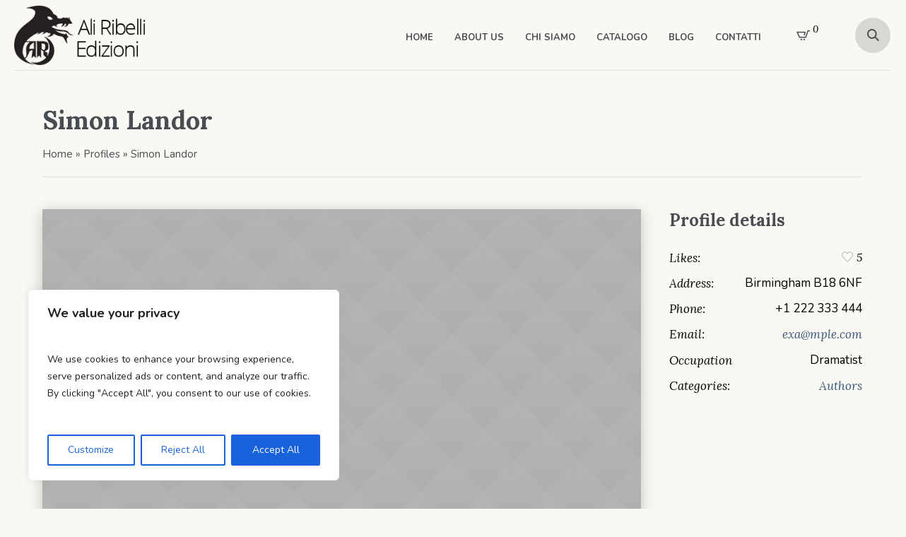

--- FILE ---
content_type: text/html; charset=UTF-8
request_url: https://www.aliribelli.com/profile/simon-landor/
body_size: 25035
content:
<!DOCTYPE html>
<html lang="it-IT" class="cmsmasters_html">
<head>
<meta charset="UTF-8" />
<meta name="viewport" content="width=device-width, initial-scale=1, maximum-scale=1" />
<meta name="format-detection" content="telephone=no" />
<link rel="profile" href="//gmpg.org/xfn/11" />
<link rel="pingback" href="https://www.aliribelli.com/xmlrpc.php" />
<meta name='robots' content='index, follow, max-image-preview:large, max-snippet:-1, max-video-preview:-1' />
	<style>img:is([sizes="auto" i], [sizes^="auto," i]) { contain-intrinsic-size: 3000px 1500px }</style>
	
	<!-- This site is optimized with the Yoast SEO plugin v26.7 - https://yoast.com/wordpress/plugins/seo/ -->
	<title>Simon Landor &#8211; Ali Ribelli Edizioni</title>
	<link rel="canonical" href="https://www.aliribelli.com/profile/simon-landor/" />
	<meta property="og:locale" content="it_IT" />
	<meta property="og:type" content="article" />
	<meta property="og:title" content="Simon Landor &#8211; Ali Ribelli Edizioni" />
	<meta property="og:url" content="https://www.aliribelli.com/profile/simon-landor/" />
	<meta property="og:site_name" content="Ali Ribelli Edizioni" />
	<meta property="article:publisher" content="https://www.facebook.com/aliribelliedizioni" />
	<meta property="og:image" content="https://www.aliribelli.com/wp-content/uploads/2019/05/05.jpg" />
	<meta property="og:image:width" content="1920" />
	<meta property="og:image:height" content="1080" />
	<meta property="og:image:type" content="image/jpeg" />
	<meta name="twitter:card" content="summary_large_image" />
	<meta name="twitter:site" content="@AliRibelli" />
	<meta name="twitter:label1" content="Tempo di lettura stimato" />
	<meta name="twitter:data1" content="2 minuti" />
	<script type="application/ld+json" class="yoast-schema-graph">{"@context":"https://schema.org","@graph":[{"@type":"WebPage","@id":"https://www.aliribelli.com/profile/simon-landor/","url":"https://www.aliribelli.com/profile/simon-landor/","name":"Simon Landor &#8211; Ali Ribelli Edizioni","isPartOf":{"@id":"https://www.aliribelli.com/#website"},"primaryImageOfPage":{"@id":"https://www.aliribelli.com/profile/simon-landor/#primaryimage"},"image":{"@id":"https://www.aliribelli.com/profile/simon-landor/#primaryimage"},"thumbnailUrl":"https://www.aliribelli.com/wp-content/uploads/2019/05/05.jpg","datePublished":"2016-06-09T11:59:02+00:00","breadcrumb":{"@id":"https://www.aliribelli.com/profile/simon-landor/#breadcrumb"},"inLanguage":"it-IT","potentialAction":[{"@type":"ReadAction","target":["https://www.aliribelli.com/profile/simon-landor/"]}]},{"@type":"ImageObject","inLanguage":"it-IT","@id":"https://www.aliribelli.com/profile/simon-landor/#primaryimage","url":"https://www.aliribelli.com/wp-content/uploads/2019/05/05.jpg","contentUrl":"https://www.aliribelli.com/wp-content/uploads/2019/05/05.jpg","width":1920,"height":1080},{"@type":"BreadcrumbList","@id":"https://www.aliribelli.com/profile/simon-landor/#breadcrumb","itemListElement":[{"@type":"ListItem","position":1,"name":"Home","item":"https://www.aliribelli.com/"},{"@type":"ListItem","position":2,"name":"Profiles","item":"https://www.aliribelli.com/profile/"},{"@type":"ListItem","position":3,"name":"Simon Landor"}]},{"@type":"WebSite","@id":"https://www.aliribelli.com/#website","url":"https://www.aliribelli.com/","name":"Ali Ribelli Edizioni","description":"Ali ai tuoi sogni","publisher":{"@id":"https://www.aliribelli.com/#organization"},"potentialAction":[{"@type":"SearchAction","target":{"@type":"EntryPoint","urlTemplate":"https://www.aliribelli.com/?s={search_term_string}"},"query-input":{"@type":"PropertyValueSpecification","valueRequired":true,"valueName":"search_term_string"}}],"inLanguage":"it-IT"},{"@type":"Organization","@id":"https://www.aliribelli.com/#organization","name":"Ali Ribelli Edizioni","url":"https://www.aliribelli.com/","logo":{"@type":"ImageObject","inLanguage":"it-IT","@id":"https://www.aliribelli.com/#/schema/logo/image/","url":"https://www.aliribelli.com/wp-content/uploads/2020/04/Profilo-360.png","contentUrl":"https://www.aliribelli.com/wp-content/uploads/2020/04/Profilo-360.png","width":360,"height":360,"caption":"Ali Ribelli Edizioni"},"image":{"@id":"https://www.aliribelli.com/#/schema/logo/image/"},"sameAs":["https://www.facebook.com/aliribelliedizioni","https://x.com/AliRibelli","https://www.instagram.com/aliribelliedizioni/","https://www.youtube.com/user/Hedroes"]}]}</script>
	<!-- / Yoast SEO plugin. -->


<link rel='dns-prefetch' href='//maxcdn.bootstrapcdn.com' />
<link rel='dns-prefetch' href='//fonts.googleapis.com' />
<link rel="alternate" type="application/rss+xml" title="Ali Ribelli Edizioni &raquo; Feed" href="https://www.aliribelli.com/feed/" />
<link rel="alternate" type="application/rss+xml" title="Ali Ribelli Edizioni &raquo; Feed dei commenti" href="https://www.aliribelli.com/comments/feed/" />
<link rel="alternate" type="application/rss+xml" title="Ali Ribelli Edizioni &raquo; Simon Landor Feed dei commenti" href="https://www.aliribelli.com/profile/simon-landor/feed/" />
<script type="text/javascript">
/* <![CDATA[ */
window._wpemojiSettings = {"baseUrl":"https:\/\/s.w.org\/images\/core\/emoji\/16.0.1\/72x72\/","ext":".png","svgUrl":"https:\/\/s.w.org\/images\/core\/emoji\/16.0.1\/svg\/","svgExt":".svg","source":{"wpemoji":"https:\/\/www.aliribelli.com\/wp-includes\/js\/wp-emoji.js?ver=6.8.3","twemoji":"https:\/\/www.aliribelli.com\/wp-includes\/js\/twemoji.js?ver=6.8.3"}};
/**
 * @output wp-includes/js/wp-emoji-loader.js
 */

/**
 * Emoji Settings as exported in PHP via _print_emoji_detection_script().
 * @typedef WPEmojiSettings
 * @type {object}
 * @property {?object} source
 * @property {?string} source.concatemoji
 * @property {?string} source.twemoji
 * @property {?string} source.wpemoji
 * @property {?boolean} DOMReady
 * @property {?Function} readyCallback
 */

/**
 * Support tests.
 * @typedef SupportTests
 * @type {object}
 * @property {?boolean} flag
 * @property {?boolean} emoji
 */

/**
 * IIFE to detect emoji support and load Twemoji if needed.
 *
 * @param {Window} window
 * @param {Document} document
 * @param {WPEmojiSettings} settings
 */
( function wpEmojiLoader( window, document, settings ) {
	if ( typeof Promise === 'undefined' ) {
		return;
	}

	var sessionStorageKey = 'wpEmojiSettingsSupports';
	var tests = [ 'flag', 'emoji' ];

	/**
	 * Checks whether the browser supports offloading to a Worker.
	 *
	 * @since 6.3.0
	 *
	 * @private
	 *
	 * @returns {boolean}
	 */
	function supportsWorkerOffloading() {
		return (
			typeof Worker !== 'undefined' &&
			typeof OffscreenCanvas !== 'undefined' &&
			typeof URL !== 'undefined' &&
			URL.createObjectURL &&
			typeof Blob !== 'undefined'
		);
	}

	/**
	 * @typedef SessionSupportTests
	 * @type {object}
	 * @property {number} timestamp
	 * @property {SupportTests} supportTests
	 */

	/**
	 * Get support tests from session.
	 *
	 * @since 6.3.0
	 *
	 * @private
	 *
	 * @returns {?SupportTests} Support tests, or null if not set or older than 1 week.
	 */
	function getSessionSupportTests() {
		try {
			/** @type {SessionSupportTests} */
			var item = JSON.parse(
				sessionStorage.getItem( sessionStorageKey )
			);
			if (
				typeof item === 'object' &&
				typeof item.timestamp === 'number' &&
				new Date().valueOf() < item.timestamp + 604800 && // Note: Number is a week in seconds.
				typeof item.supportTests === 'object'
			) {
				return item.supportTests;
			}
		} catch ( e ) {}
		return null;
	}

	/**
	 * Persist the supports in session storage.
	 *
	 * @since 6.3.0
	 *
	 * @private
	 *
	 * @param {SupportTests} supportTests Support tests.
	 */
	function setSessionSupportTests( supportTests ) {
		try {
			/** @type {SessionSupportTests} */
			var item = {
				supportTests: supportTests,
				timestamp: new Date().valueOf()
			};

			sessionStorage.setItem(
				sessionStorageKey,
				JSON.stringify( item )
			);
		} catch ( e ) {}
	}

	/**
	 * Checks if two sets of Emoji characters render the same visually.
	 *
	 * This is used to determine if the browser is rendering an emoji with multiple data points
	 * correctly. set1 is the emoji in the correct form, using a zero-width joiner. set2 is the emoji
	 * in the incorrect form, using a zero-width space. If the two sets render the same, then the browser
	 * does not support the emoji correctly.
	 *
	 * This function may be serialized to run in a Worker. Therefore, it cannot refer to variables from the containing
	 * scope. Everything must be passed by parameters.
	 *
	 * @since 4.9.0
	 *
	 * @private
	 *
	 * @param {CanvasRenderingContext2D} context 2D Context.
	 * @param {string} set1 Set of Emoji to test.
	 * @param {string} set2 Set of Emoji to test.
	 *
	 * @return {boolean} True if the two sets render the same.
	 */
	function emojiSetsRenderIdentically( context, set1, set2 ) {
		// Cleanup from previous test.
		context.clearRect( 0, 0, context.canvas.width, context.canvas.height );
		context.fillText( set1, 0, 0 );
		var rendered1 = new Uint32Array(
			context.getImageData(
				0,
				0,
				context.canvas.width,
				context.canvas.height
			).data
		);

		// Cleanup from previous test.
		context.clearRect( 0, 0, context.canvas.width, context.canvas.height );
		context.fillText( set2, 0, 0 );
		var rendered2 = new Uint32Array(
			context.getImageData(
				0,
				0,
				context.canvas.width,
				context.canvas.height
			).data
		);

		return rendered1.every( function ( rendered2Data, index ) {
			return rendered2Data === rendered2[ index ];
		} );
	}

	/**
	 * Checks if the center point of a single emoji is empty.
	 *
	 * This is used to determine if the browser is rendering an emoji with a single data point
	 * correctly. The center point of an incorrectly rendered emoji will be empty. A correctly
	 * rendered emoji will have a non-zero value at the center point.
	 *
	 * This function may be serialized to run in a Worker. Therefore, it cannot refer to variables from the containing
	 * scope. Everything must be passed by parameters.
	 *
	 * @since 6.8.2
	 *
	 * @private
	 *
	 * @param {CanvasRenderingContext2D} context 2D Context.
	 * @param {string} emoji Emoji to test.
	 *
	 * @return {boolean} True if the center point is empty.
	 */
	function emojiRendersEmptyCenterPoint( context, emoji ) {
		// Cleanup from previous test.
		context.clearRect( 0, 0, context.canvas.width, context.canvas.height );
		context.fillText( emoji, 0, 0 );

		// Test if the center point (16, 16) is empty (0,0,0,0).
		var centerPoint = context.getImageData(16, 16, 1, 1);
		for ( var i = 0; i < centerPoint.data.length; i++ ) {
			if ( centerPoint.data[ i ] !== 0 ) {
				// Stop checking the moment it's known not to be empty.
				return false;
			}
		}

		return true;
	}

	/**
	 * Determines if the browser properly renders Emoji that Twemoji can supplement.
	 *
	 * This function may be serialized to run in a Worker. Therefore, it cannot refer to variables from the containing
	 * scope. Everything must be passed by parameters.
	 *
	 * @since 4.2.0
	 *
	 * @private
	 *
	 * @param {CanvasRenderingContext2D} context 2D Context.
	 * @param {string} type Whether to test for support of "flag" or "emoji".
	 * @param {Function} emojiSetsRenderIdentically Reference to emojiSetsRenderIdentically function, needed due to minification.
	 * @param {Function} emojiRendersEmptyCenterPoint Reference to emojiRendersEmptyCenterPoint function, needed due to minification.
	 *
	 * @return {boolean} True if the browser can render emoji, false if it cannot.
	 */
	function browserSupportsEmoji( context, type, emojiSetsRenderIdentically, emojiRendersEmptyCenterPoint ) {
		var isIdentical;

		switch ( type ) {
			case 'flag':
				/*
				 * Test for Transgender flag compatibility. Added in Unicode 13.
				 *
				 * To test for support, we try to render it, and compare the rendering to how it would look if
				 * the browser doesn't render it correctly (white flag emoji + transgender symbol).
				 */
				isIdentical = emojiSetsRenderIdentically(
					context,
					'\uD83C\uDFF3\uFE0F\u200D\u26A7\uFE0F', // as a zero-width joiner sequence
					'\uD83C\uDFF3\uFE0F\u200B\u26A7\uFE0F' // separated by a zero-width space
				);

				if ( isIdentical ) {
					return false;
				}

				/*
				 * Test for Sark flag compatibility. This is the least supported of the letter locale flags,
				 * so gives us an easy test for full support.
				 *
				 * To test for support, we try to render it, and compare the rendering to how it would look if
				 * the browser doesn't render it correctly ([C] + [Q]).
				 */
				isIdentical = emojiSetsRenderIdentically(
					context,
					'\uD83C\uDDE8\uD83C\uDDF6', // as the sequence of two code points
					'\uD83C\uDDE8\u200B\uD83C\uDDF6' // as the two code points separated by a zero-width space
				);

				if ( isIdentical ) {
					return false;
				}

				/*
				 * Test for English flag compatibility. England is a country in the United Kingdom, it
				 * does not have a two letter locale code but rather a five letter sub-division code.
				 *
				 * To test for support, we try to render it, and compare the rendering to how it would look if
				 * the browser doesn't render it correctly (black flag emoji + [G] + [B] + [E] + [N] + [G]).
				 */
				isIdentical = emojiSetsRenderIdentically(
					context,
					// as the flag sequence
					'\uD83C\uDFF4\uDB40\uDC67\uDB40\uDC62\uDB40\uDC65\uDB40\uDC6E\uDB40\uDC67\uDB40\uDC7F',
					// with each code point separated by a zero-width space
					'\uD83C\uDFF4\u200B\uDB40\uDC67\u200B\uDB40\uDC62\u200B\uDB40\uDC65\u200B\uDB40\uDC6E\u200B\uDB40\uDC67\u200B\uDB40\uDC7F'
				);

				return ! isIdentical;
			case 'emoji':
				/*
				 * Does Emoji 16.0 cause the browser to go splat?
				 *
				 * To test for Emoji 16.0 support, try to render a new emoji: Splatter.
				 *
				 * The splatter emoji is a single code point emoji. Testing for browser support
				 * required testing the center point of the emoji to see if it is empty.
				 *
				 * 0xD83E 0xDEDF (\uD83E\uDEDF) == 🫟 Splatter.
				 *
				 * When updating this test, please ensure that the emoji is either a single code point
				 * or switch to using the emojiSetsRenderIdentically function and testing with a zero-width
				 * joiner vs a zero-width space.
				 */
				var notSupported = emojiRendersEmptyCenterPoint( context, '\uD83E\uDEDF' );
				return ! notSupported;
		}

		return false;
	}

	/**
	 * Checks emoji support tests.
	 *
	 * This function may be serialized to run in a Worker. Therefore, it cannot refer to variables from the containing
	 * scope. Everything must be passed by parameters.
	 *
	 * @since 6.3.0
	 *
	 * @private
	 *
	 * @param {string[]} tests Tests.
	 * @param {Function} browserSupportsEmoji Reference to browserSupportsEmoji function, needed due to minification.
	 * @param {Function} emojiSetsRenderIdentically Reference to emojiSetsRenderIdentically function, needed due to minification.
	 * @param {Function} emojiRendersEmptyCenterPoint Reference to emojiRendersEmptyCenterPoint function, needed due to minification.
	 *
	 * @return {SupportTests} Support tests.
	 */
	function testEmojiSupports( tests, browserSupportsEmoji, emojiSetsRenderIdentically, emojiRendersEmptyCenterPoint ) {
		var canvas;
		if (
			typeof WorkerGlobalScope !== 'undefined' &&
			self instanceof WorkerGlobalScope
		) {
			canvas = new OffscreenCanvas( 300, 150 ); // Dimensions are default for HTMLCanvasElement.
		} else {
			canvas = document.createElement( 'canvas' );
		}

		var context = canvas.getContext( '2d', { willReadFrequently: true } );

		/*
		 * Chrome on OS X added native emoji rendering in M41. Unfortunately,
		 * it doesn't work when the font is bolder than 500 weight. So, we
		 * check for bold rendering support to avoid invisible emoji in Chrome.
		 */
		context.textBaseline = 'top';
		context.font = '600 32px Arial';

		var supports = {};
		tests.forEach( function ( test ) {
			supports[ test ] = browserSupportsEmoji( context, test, emojiSetsRenderIdentically, emojiRendersEmptyCenterPoint );
		} );
		return supports;
	}

	/**
	 * Adds a script to the head of the document.
	 *
	 * @ignore
	 *
	 * @since 4.2.0
	 *
	 * @param {string} src The url where the script is located.
	 *
	 * @return {void}
	 */
	function addScript( src ) {
		var script = document.createElement( 'script' );
		script.src = src;
		script.defer = true;
		document.head.appendChild( script );
	}

	settings.supports = {
		everything: true,
		everythingExceptFlag: true
	};

	// Create a promise for DOMContentLoaded since the worker logic may finish after the event has fired.
	var domReadyPromise = new Promise( function ( resolve ) {
		document.addEventListener( 'DOMContentLoaded', resolve, {
			once: true
		} );
	} );

	// Obtain the emoji support from the browser, asynchronously when possible.
	new Promise( function ( resolve ) {
		var supportTests = getSessionSupportTests();
		if ( supportTests ) {
			resolve( supportTests );
			return;
		}

		if ( supportsWorkerOffloading() ) {
			try {
				// Note that the functions are being passed as arguments due to minification.
				var workerScript =
					'postMessage(' +
					testEmojiSupports.toString() +
					'(' +
					[
						JSON.stringify( tests ),
						browserSupportsEmoji.toString(),
						emojiSetsRenderIdentically.toString(),
						emojiRendersEmptyCenterPoint.toString()
					].join( ',' ) +
					'));';
				var blob = new Blob( [ workerScript ], {
					type: 'text/javascript'
				} );
				var worker = new Worker( URL.createObjectURL( blob ), { name: 'wpTestEmojiSupports' } );
				worker.onmessage = function ( event ) {
					supportTests = event.data;
					setSessionSupportTests( supportTests );
					worker.terminate();
					resolve( supportTests );
				};
				return;
			} catch ( e ) {}
		}

		supportTests = testEmojiSupports( tests, browserSupportsEmoji, emojiSetsRenderIdentically, emojiRendersEmptyCenterPoint );
		setSessionSupportTests( supportTests );
		resolve( supportTests );
	} )
		// Once the browser emoji support has been obtained from the session, finalize the settings.
		.then( function ( supportTests ) {
			/*
			 * Tests the browser support for flag emojis and other emojis, and adjusts the
			 * support settings accordingly.
			 */
			for ( var test in supportTests ) {
				settings.supports[ test ] = supportTests[ test ];

				settings.supports.everything =
					settings.supports.everything && settings.supports[ test ];

				if ( 'flag' !== test ) {
					settings.supports.everythingExceptFlag =
						settings.supports.everythingExceptFlag &&
						settings.supports[ test ];
				}
			}

			settings.supports.everythingExceptFlag =
				settings.supports.everythingExceptFlag &&
				! settings.supports.flag;

			// Sets DOMReady to false and assigns a ready function to settings.
			settings.DOMReady = false;
			settings.readyCallback = function () {
				settings.DOMReady = true;
			};
		} )
		.then( function () {
			return domReadyPromise;
		} )
		.then( function () {
			// When the browser can not render everything we need to load a polyfill.
			if ( ! settings.supports.everything ) {
				settings.readyCallback();

				var src = settings.source || {};

				if ( src.concatemoji ) {
					addScript( src.concatemoji );
				} else if ( src.wpemoji && src.twemoji ) {
					addScript( src.twemoji );
					addScript( src.wpemoji );
				}
			}
		} );
} )( window, document, window._wpemojiSettings );

/* ]]> */
</script>
<style id='wp-emoji-styles-inline-css' type='text/css'>

	img.wp-smiley, img.emoji {
		display: inline !important;
		border: none !important;
		box-shadow: none !important;
		height: 1em !important;
		width: 1em !important;
		margin: 0 0.07em !important;
		vertical-align: -0.1em !important;
		background: none !important;
		padding: 0 !important;
	}
</style>
<link rel='stylesheet' id='selectize-css' href='https://www.aliribelli.com/wp-content/plugins/woocommerce-product-search/css/selectize/selectize.css?ver=5.2.0' type='text/css' media='all' />
<link rel='stylesheet' id='wps-price-slider-css' href='https://www.aliribelli.com/wp-content/plugins/woocommerce-product-search/css/price-slider.css?ver=5.2.0' type='text/css' media='all' />
<link rel='stylesheet' id='product-search-css' href='https://www.aliribelli.com/wp-content/plugins/woocommerce-product-search/css/product-search.css?ver=5.2.0' type='text/css' media='all' />
<link rel='stylesheet' id='contact-form-7-css' href='https://www.aliribelli.com/wp-content/plugins/contact-form-7/includes/css/styles.css?ver=6.1.4' type='text/css' media='all' />
<link rel='stylesheet' id='cff-css' href='https://www.aliribelli.com/wp-content/plugins/custom-facebook-feed-pro/css/cff-style.css?ver=3.16' type='text/css' media='all' />
<link rel='stylesheet' id='sb-font-awesome-css' href='https://maxcdn.bootstrapcdn.com/font-awesome/4.7.0/css/font-awesome.min.css?ver=6.8.3' type='text/css' media='all' />
<style id='woocommerce-inline-inline-css' type='text/css'>
.woocommerce form .form-row .required { visibility: visible; }
</style>
<link rel='stylesheet' id='wc18-style-css' href='https://www.aliribelli.com/wp-content/plugins/wc-18app-premium/css/wc-18app.css?ver=1.3.0' type='text/css' media='all' />
<link rel='stylesheet' id='mwb_wgm_common_css-css' href='https://www.aliribelli.com/wp-content/plugins/woocommerce-ultimate-gift-card/assets/css/mwb_wgm_common.css?ver=6.8.3' type='text/css' media='all' />
<link rel='stylesheet' id='wccd-style-css' href='https://www.aliribelli.com/wp-content/plugins/wc-carta-docente/css/wc-carta-docente.css?ver=1.4.7' type='text/css' media='all' />
<link rel='stylesheet' id='printpress-theme-style-css' href='https://www.aliribelli.com/wp-content/themes/printpress/style.css?ver=1.0.0' type='text/css' media='screen, print' />
<link rel='stylesheet' id='printpress-style-css' href='https://www.aliribelli.com/wp-content/themes/printpress/theme-framework/theme-style/css/style.css?ver=1.0.0' type='text/css' media='screen, print' />
<style id='printpress-style-inline-css' type='text/css'>

	.header_mid .header_mid_inner .logo_wrap {
		width : 300px;
	}

	.header_mid_inner .logo img.logo_retina {
		width : 150px;
	}


			.headline_color {
				background-color:rgba(50,51,56,0);
			}
			
		.headline_aligner, 
		.cmsmasters_breadcrumbs_aligner {
			min-height:150px;
		}
		

		
		#page .cmsmasters_social_icon_color.cmsmasters_social_icon_1 {
			background-color:#2d88ff;
		}
		
		
		#page .cmsmasters_social_icon_color.cmsmasters_social_icon_1:hover {
			background-color:#ffffff;
		}
		
		#page .cmsmasters_social_icon_color.cmsmasters_social_icon_2 {
			background-color:#b83383;
		}
		
		
		#page .cmsmasters_social_icon_color.cmsmasters_social_icon_2:hover {
			background-color:#ffffff;
		}
		
		#page .cmsmasters_social_icon_color.cmsmasters_social_icon_3 {
			background-color:#ff0000;
		}
		
		
		#page .cmsmasters_social_icon_color.cmsmasters_social_icon_3:hover {
			background-color:#ffffff;
		}

	.header_top {
		height : 50px;
	}
	
	.header_mid {
		height : 100px;
	}
	
	.header_bot {
		height : 150px;
	}
	
	#page.cmsmasters_heading_after_header #middle, 
	#page.cmsmasters_heading_under_header #middle .headline .headline_outer {
		padding-top : 100px;
	}
	
	#page.cmsmasters_heading_after_header.enable_header_top #middle, 
	#page.cmsmasters_heading_under_header.enable_header_top #middle .headline .headline_outer {
		padding-top : 150px;
	}
	
	#page.cmsmasters_heading_after_header.enable_header_bottom #middle, 
	#page.cmsmasters_heading_under_header.enable_header_bottom #middle .headline .headline_outer {
		padding-top : 250px;
	}
	
	#page.cmsmasters_heading_after_header.enable_header_top.enable_header_bottom #middle, 
	#page.cmsmasters_heading_under_header.enable_header_top.enable_header_bottom #middle .headline .headline_outer {
		padding-top : 300px;
	}
	
	@media only screen and (max-width: 1024px) {
		.header_top,
		.header_mid,
		.header_bot {
			height : auto;
		}
		
		.header_mid .header_mid_inner > div,
		.header_mid .header_mid_inner > a {
			height : 100px;
		}
		
		.header_bot .header_bot_inner .header_bot_inner_wrap > div {
			height : 150px;
		}
		
		#page.cmsmasters_heading_after_header #middle, 
		#page.cmsmasters_heading_under_header #middle .headline .headline_outer, 
		#page.cmsmasters_heading_after_header.enable_header_top #middle, 
		#page.cmsmasters_heading_under_header.enable_header_top #middle .headline .headline_outer, 
		#page.cmsmasters_heading_after_header.enable_header_bottom #middle, 
		#page.cmsmasters_heading_under_header.enable_header_bottom #middle .headline .headline_outer, 
		#page.cmsmasters_heading_after_header.enable_header_top.enable_header_bottom #middle, 
		#page.cmsmasters_heading_under_header.enable_header_top.enable_header_bottom #middle .headline .headline_outer {
			padding-top : 0 !important;
		}
	}
	
	@media only screen and (max-width: 768px) {
		.header_mid .header_mid_inner > div, 
		.header_mid .header_mid_inner > a,
		.header_bot .header_bot_inner .header_bot_inner_wrap > div {
			height:auto;
		}
	}

</style>
<link rel='stylesheet' id='printpress-adaptive-css' href='https://www.aliribelli.com/wp-content/themes/printpress/theme-framework/theme-style/css/adaptive.css?ver=1.0.0' type='text/css' media='screen, print' />
<link rel='stylesheet' id='printpress-retina-css' href='https://www.aliribelli.com/wp-content/themes/printpress/theme-framework/theme-style/css/retina.css?ver=1.0.0' type='text/css' media='screen' />
<style id='printpress-retina-inline-css' type='text/css'>
#cmsmasters_row_a229d2b5ad .cmsmasters_row_outer_parent {
	padding-top: 0px;
}
#cmsmasters_row_a229d2b5ad .cmsmasters_row_outer_parent {
	padding-bottom: 50px;
}
#cmsmasters_row_f07406281f .cmsmasters_row_outer_parent {
	padding-top: 0px;
}
#cmsmasters_row_f07406281f .cmsmasters_row_outer_parent {
	padding-bottom: 50px;
}

</style>
<link rel='stylesheet' id='printpress-icons-css' href='https://www.aliribelli.com/wp-content/themes/printpress/css/fontello.css?ver=1.0.0' type='text/css' media='screen' />
<link rel='stylesheet' id='printpress-icons-custom-css' href='https://www.aliribelli.com/wp-content/themes/printpress/theme-vars/theme-style/css/fontello-custom.css?ver=1.0.0' type='text/css' media='screen' />
<link rel='stylesheet' id='animate-css' href='https://www.aliribelli.com/wp-content/themes/printpress/css/animate.css?ver=1.0.0' type='text/css' media='screen' />
<link rel='stylesheet' id='ilightbox-css' href='https://www.aliribelli.com/wp-content/themes/printpress/css/ilightbox.css?ver=2.2.0' type='text/css' media='screen' />
<link rel='stylesheet' id='ilightbox-skin-dark-css' href='https://www.aliribelli.com/wp-content/themes/printpress/css/ilightbox-skins/dark-skin.css?ver=2.2.0' type='text/css' media='screen' />
<link rel='stylesheet' id='printpress-fonts-schemes-css' href='https://www.aliribelli.com/wp-content/uploads/cmsmasters_styles/printpress.css?ver=1.0.0' type='text/css' media='screen' />
<link rel='stylesheet' id='google-fonts-css' href='//fonts.googleapis.com/css?family=Nunito%3A400%2C400i%2C600%2C700%7CLora%3A400%2C400i%2C700&#038;ver=6.8.3' type='text/css' media='all' />
<link rel='stylesheet' id='printpress-gutenberg-frontend-style-css' href='https://www.aliribelli.com/wp-content/themes/printpress/gutenberg/cmsmasters-framework/theme-style/css/frontend-style.css?ver=1.0.0' type='text/css' media='screen' />
<link rel='stylesheet' id='printpress-woocommerce-style-css' href='https://www.aliribelli.com/wp-content/themes/printpress/woocommerce/cmsmasters-framework/theme-style/css/plugin-style.css?ver=1.0.0' type='text/css' media='screen' />
<link rel='stylesheet' id='printpress-woocommerce-adaptive-css' href='https://www.aliribelli.com/wp-content/themes/printpress/woocommerce/cmsmasters-framework/theme-style/css/plugin-adaptive.css?ver=1.0.0' type='text/css' media='screen' />
<link rel='stylesheet' id='thwdpf-public-style-css' href='https://www.aliribelli.com/wp-content/plugins/discount-and-dynamic-pricing/public/assets/css/thwdpf-public.min.css?ver=6.8.3' type='text/css' media='all' />
<link rel='stylesheet' id='printpress-child-style-css' href='https://www.aliribelli.com/wp-content/themes/printpress-child/style.css?ver=1.0.0' type='text/css' media='screen, print' />
<link rel='stylesheet' id='ekit-widget-styles-css' href='https://www.aliribelli.com/wp-content/plugins/elementskit-lite/widgets/init/assets/css/widget-styles.css?ver=3.7.8' type='text/css' media='all' />
<link rel='stylesheet' id='ekit-responsive-css' href='https://www.aliribelli.com/wp-content/plugins/elementskit-lite/widgets/init/assets/css/responsive.css?ver=3.7.8' type='text/css' media='all' />
<script type="text/javascript" id="cookie-law-info-js-extra">
/* <![CDATA[ */
var _ckyConfig = {"_ipData":[],"_assetsURL":"https:\/\/www.aliribelli.com\/wp-content\/plugins\/cookie-law-info\/lite\/frontend\/images\/","_publicURL":"https:\/\/www.aliribelli.com","_expiry":"365","_categories":[{"name":"Necessary","slug":"necessary","isNecessary":true,"ccpaDoNotSell":true,"cookies":[],"active":true,"defaultConsent":{"gdpr":true,"ccpa":true}},{"name":"Functional","slug":"functional","isNecessary":false,"ccpaDoNotSell":true,"cookies":[],"active":true,"defaultConsent":{"gdpr":false,"ccpa":false}},{"name":"Analytics","slug":"analytics","isNecessary":false,"ccpaDoNotSell":true,"cookies":[],"active":true,"defaultConsent":{"gdpr":false,"ccpa":false}},{"name":"Performance","slug":"performance","isNecessary":false,"ccpaDoNotSell":true,"cookies":[],"active":true,"defaultConsent":{"gdpr":false,"ccpa":false}},{"name":"Advertisement","slug":"advertisement","isNecessary":false,"ccpaDoNotSell":true,"cookies":[],"active":true,"defaultConsent":{"gdpr":false,"ccpa":false}}],"_activeLaw":"gdpr","_rootDomain":"","_block":"1","_showBanner":"1","_bannerConfig":{"settings":{"type":"box","preferenceCenterType":"popup","position":"bottom-left","applicableLaw":"gdpr"},"behaviours":{"reloadBannerOnAccept":false,"loadAnalyticsByDefault":false,"animations":{"onLoad":"animate","onHide":"sticky"}},"config":{"revisitConsent":{"status":true,"tag":"revisit-consent","position":"bottom-left","meta":{"url":"#"},"styles":{"background-color":"#0056A7"},"elements":{"title":{"type":"text","tag":"revisit-consent-title","status":true,"styles":{"color":"#0056a7"}}}},"preferenceCenter":{"toggle":{"status":true,"tag":"detail-category-toggle","type":"toggle","states":{"active":{"styles":{"background-color":"#1863DC"}},"inactive":{"styles":{"background-color":"#D0D5D2"}}}}},"categoryPreview":{"status":false,"toggle":{"status":true,"tag":"detail-category-preview-toggle","type":"toggle","states":{"active":{"styles":{"background-color":"#1863DC"}},"inactive":{"styles":{"background-color":"#D0D5D2"}}}}},"videoPlaceholder":{"status":true,"styles":{"background-color":"#000000","border-color":"#000000","color":"#ffffff"}},"readMore":{"status":false,"tag":"readmore-button","type":"link","meta":{"noFollow":true,"newTab":true},"styles":{"color":"#1863DC","background-color":"transparent","border-color":"transparent"}},"showMore":{"status":true,"tag":"show-desc-button","type":"button","styles":{"color":"#1863DC"}},"showLess":{"status":true,"tag":"hide-desc-button","type":"button","styles":{"color":"#1863DC"}},"alwaysActive":{"status":true,"tag":"always-active","styles":{"color":"#008000"}},"manualLinks":{"status":true,"tag":"manual-links","type":"link","styles":{"color":"#1863DC"}},"auditTable":{"status":true},"optOption":{"status":true,"toggle":{"status":true,"tag":"optout-option-toggle","type":"toggle","states":{"active":{"styles":{"background-color":"#1863dc"}},"inactive":{"styles":{"background-color":"#FFFFFF"}}}}}}},"_version":"3.3.9.1","_logConsent":"1","_tags":[{"tag":"accept-button","styles":{"color":"#FFFFFF","background-color":"#1863DC","border-color":"#1863DC"}},{"tag":"reject-button","styles":{"color":"#1863DC","background-color":"transparent","border-color":"#1863DC"}},{"tag":"settings-button","styles":{"color":"#1863DC","background-color":"transparent","border-color":"#1863DC"}},{"tag":"readmore-button","styles":{"color":"#1863DC","background-color":"transparent","border-color":"transparent"}},{"tag":"donotsell-button","styles":{"color":"#1863DC","background-color":"transparent","border-color":"transparent"}},{"tag":"show-desc-button","styles":{"color":"#1863DC"}},{"tag":"hide-desc-button","styles":{"color":"#1863DC"}},{"tag":"cky-always-active","styles":[]},{"tag":"cky-link","styles":[]},{"tag":"accept-button","styles":{"color":"#FFFFFF","background-color":"#1863DC","border-color":"#1863DC"}},{"tag":"revisit-consent","styles":{"background-color":"#0056A7"}}],"_shortCodes":[{"key":"cky_readmore","content":"<a href=\"#\" class=\"cky-policy\" aria-label=\"Cookie Policy\" target=\"_blank\" rel=\"noopener\" data-cky-tag=\"readmore-button\">Cookie Policy<\/a>","tag":"readmore-button","status":false,"attributes":{"rel":"nofollow","target":"_blank"}},{"key":"cky_show_desc","content":"<button class=\"cky-show-desc-btn\" data-cky-tag=\"show-desc-button\" aria-label=\"Show more\">Show more<\/button>","tag":"show-desc-button","status":true,"attributes":[]},{"key":"cky_hide_desc","content":"<button class=\"cky-show-desc-btn\" data-cky-tag=\"hide-desc-button\" aria-label=\"Show less\">Show less<\/button>","tag":"hide-desc-button","status":true,"attributes":[]},{"key":"cky_optout_show_desc","content":"[cky_optout_show_desc]","tag":"optout-show-desc-button","status":true,"attributes":[]},{"key":"cky_optout_hide_desc","content":"[cky_optout_hide_desc]","tag":"optout-hide-desc-button","status":true,"attributes":[]},{"key":"cky_category_toggle_label","content":"[cky_{{status}}_category_label] [cky_preference_{{category_slug}}_title]","tag":"","status":true,"attributes":[]},{"key":"cky_enable_category_label","content":"Enable","tag":"","status":true,"attributes":[]},{"key":"cky_disable_category_label","content":"Disable","tag":"","status":true,"attributes":[]},{"key":"cky_video_placeholder","content":"<div class=\"video-placeholder-normal\" data-cky-tag=\"video-placeholder\" id=\"[UNIQUEID]\"><p class=\"video-placeholder-text-normal\" data-cky-tag=\"placeholder-title\">Please accept cookies to access this content<\/p><\/div>","tag":"","status":true,"attributes":[]},{"key":"cky_enable_optout_label","content":"Enable","tag":"","status":true,"attributes":[]},{"key":"cky_disable_optout_label","content":"Disable","tag":"","status":true,"attributes":[]},{"key":"cky_optout_toggle_label","content":"[cky_{{status}}_optout_label] [cky_optout_option_title]","tag":"","status":true,"attributes":[]},{"key":"cky_optout_option_title","content":"Do Not Sell or Share My Personal Information","tag":"","status":true,"attributes":[]},{"key":"cky_optout_close_label","content":"Close","tag":"","status":true,"attributes":[]},{"key":"cky_preference_close_label","content":"Close","tag":"","status":true,"attributes":[]}],"_rtl":"","_language":"en","_providersToBlock":[]};
var _ckyStyles = {"css":".cky-overlay{background: #000000; opacity: 0.4; position: fixed; top: 0; left: 0; width: 100%; height: 100%; z-index: 99999999;}.cky-hide{display: none;}.cky-btn-revisit-wrapper{display: flex; align-items: center; justify-content: center; background: #0056a7; width: 45px; height: 45px; border-radius: 50%; position: fixed; z-index: 999999; cursor: pointer;}.cky-revisit-bottom-left{bottom: 15px; left: 15px;}.cky-revisit-bottom-right{bottom: 15px; right: 15px;}.cky-btn-revisit-wrapper .cky-btn-revisit{display: flex; align-items: center; justify-content: center; background: none; border: none; cursor: pointer; position: relative; margin: 0; padding: 0;}.cky-btn-revisit-wrapper .cky-btn-revisit img{max-width: fit-content; margin: 0; height: 30px; width: 30px;}.cky-revisit-bottom-left:hover::before{content: attr(data-tooltip); position: absolute; background: #4e4b66; color: #ffffff; left: calc(100% + 7px); font-size: 12px; line-height: 16px; width: max-content; padding: 4px 8px; border-radius: 4px;}.cky-revisit-bottom-left:hover::after{position: absolute; content: \"\"; border: 5px solid transparent; left: calc(100% + 2px); border-left-width: 0; border-right-color: #4e4b66;}.cky-revisit-bottom-right:hover::before{content: attr(data-tooltip); position: absolute; background: #4e4b66; color: #ffffff; right: calc(100% + 7px); font-size: 12px; line-height: 16px; width: max-content; padding: 4px 8px; border-radius: 4px;}.cky-revisit-bottom-right:hover::after{position: absolute; content: \"\"; border: 5px solid transparent; right: calc(100% + 2px); border-right-width: 0; border-left-color: #4e4b66;}.cky-revisit-hide{display: none;}.cky-consent-container{position: fixed; width: 440px; box-sizing: border-box; z-index: 9999999; border-radius: 6px;}.cky-consent-container .cky-consent-bar{background: #ffffff; border: 1px solid; padding: 20px 26px; box-shadow: 0 -1px 10px 0 #acabab4d; border-radius: 6px;}.cky-box-bottom-left{bottom: 40px; left: 40px;}.cky-box-bottom-right{bottom: 40px; right: 40px;}.cky-box-top-left{top: 40px; left: 40px;}.cky-box-top-right{top: 40px; right: 40px;}.cky-custom-brand-logo-wrapper .cky-custom-brand-logo{width: 100px; height: auto; margin: 0 0 12px 0;}.cky-notice .cky-title{color: #212121; font-weight: 700; font-size: 18px; line-height: 24px; margin: 0 0 12px 0;}.cky-notice-des *,.cky-preference-content-wrapper *,.cky-accordion-header-des *,.cky-gpc-wrapper .cky-gpc-desc *{font-size: 14px;}.cky-notice-des{color: #212121; font-size: 14px; line-height: 24px; font-weight: 400;}.cky-notice-des img{height: 25px; width: 25px;}.cky-consent-bar .cky-notice-des p,.cky-gpc-wrapper .cky-gpc-desc p,.cky-preference-body-wrapper .cky-preference-content-wrapper p,.cky-accordion-header-wrapper .cky-accordion-header-des p,.cky-cookie-des-table li div:last-child p{color: inherit; margin-top: 0; overflow-wrap: break-word;}.cky-notice-des P:last-child,.cky-preference-content-wrapper p:last-child,.cky-cookie-des-table li div:last-child p:last-child,.cky-gpc-wrapper .cky-gpc-desc p:last-child{margin-bottom: 0;}.cky-notice-des a.cky-policy,.cky-notice-des button.cky-policy{font-size: 14px; color: #1863dc; white-space: nowrap; cursor: pointer; background: transparent; border: 1px solid; text-decoration: underline;}.cky-notice-des button.cky-policy{padding: 0;}.cky-notice-des a.cky-policy:focus-visible,.cky-notice-des button.cky-policy:focus-visible,.cky-preference-content-wrapper .cky-show-desc-btn:focus-visible,.cky-accordion-header .cky-accordion-btn:focus-visible,.cky-preference-header .cky-btn-close:focus-visible,.cky-switch input[type=\"checkbox\"]:focus-visible,.cky-footer-wrapper a:focus-visible,.cky-btn:focus-visible{outline: 2px solid #1863dc; outline-offset: 2px;}.cky-btn:focus:not(:focus-visible),.cky-accordion-header .cky-accordion-btn:focus:not(:focus-visible),.cky-preference-content-wrapper .cky-show-desc-btn:focus:not(:focus-visible),.cky-btn-revisit-wrapper .cky-btn-revisit:focus:not(:focus-visible),.cky-preference-header .cky-btn-close:focus:not(:focus-visible),.cky-consent-bar .cky-banner-btn-close:focus:not(:focus-visible){outline: 0;}button.cky-show-desc-btn:not(:hover):not(:active){color: #1863dc; background: transparent;}button.cky-accordion-btn:not(:hover):not(:active),button.cky-banner-btn-close:not(:hover):not(:active),button.cky-btn-revisit:not(:hover):not(:active),button.cky-btn-close:not(:hover):not(:active){background: transparent;}.cky-consent-bar button:hover,.cky-modal.cky-modal-open button:hover,.cky-consent-bar button:focus,.cky-modal.cky-modal-open button:focus{text-decoration: none;}.cky-notice-btn-wrapper{display: flex; justify-content: flex-start; align-items: center; flex-wrap: wrap; margin-top: 16px;}.cky-notice-btn-wrapper .cky-btn{text-shadow: none; box-shadow: none;}.cky-btn{flex: auto; max-width: 100%; font-size: 14px; font-family: inherit; line-height: 24px; padding: 8px; font-weight: 500; margin: 0 8px 0 0; border-radius: 2px; cursor: pointer; text-align: center; text-transform: none; min-height: 0;}.cky-btn:hover{opacity: 0.8;}.cky-btn-customize{color: #1863dc; background: transparent; border: 2px solid #1863dc;}.cky-btn-reject{color: #1863dc; background: transparent; border: 2px solid #1863dc;}.cky-btn-accept{background: #1863dc; color: #ffffff; border: 2px solid #1863dc;}.cky-btn:last-child{margin-right: 0;}@media (max-width: 576px){.cky-box-bottom-left{bottom: 0; left: 0;}.cky-box-bottom-right{bottom: 0; right: 0;}.cky-box-top-left{top: 0; left: 0;}.cky-box-top-right{top: 0; right: 0;}}@media (max-width: 440px){.cky-box-bottom-left, .cky-box-bottom-right, .cky-box-top-left, .cky-box-top-right{width: 100%; max-width: 100%;}.cky-consent-container .cky-consent-bar{padding: 20px 0;}.cky-custom-brand-logo-wrapper, .cky-notice .cky-title, .cky-notice-des, .cky-notice-btn-wrapper{padding: 0 24px;}.cky-notice-des{max-height: 40vh; overflow-y: scroll;}.cky-notice-btn-wrapper{flex-direction: column; margin-top: 0;}.cky-btn{width: 100%; margin: 10px 0 0 0;}.cky-notice-btn-wrapper .cky-btn-customize{order: 2;}.cky-notice-btn-wrapper .cky-btn-reject{order: 3;}.cky-notice-btn-wrapper .cky-btn-accept{order: 1; margin-top: 16px;}}@media (max-width: 352px){.cky-notice .cky-title{font-size: 16px;}.cky-notice-des *{font-size: 12px;}.cky-notice-des, .cky-btn{font-size: 12px;}}.cky-modal.cky-modal-open{display: flex; visibility: visible; -webkit-transform: translate(-50%, -50%); -moz-transform: translate(-50%, -50%); -ms-transform: translate(-50%, -50%); -o-transform: translate(-50%, -50%); transform: translate(-50%, -50%); top: 50%; left: 50%; transition: all 1s ease;}.cky-modal{box-shadow: 0 32px 68px rgba(0, 0, 0, 0.3); margin: 0 auto; position: fixed; max-width: 100%; background: #ffffff; top: 50%; box-sizing: border-box; border-radius: 6px; z-index: 999999999; color: #212121; -webkit-transform: translate(-50%, 100%); -moz-transform: translate(-50%, 100%); -ms-transform: translate(-50%, 100%); -o-transform: translate(-50%, 100%); transform: translate(-50%, 100%); visibility: hidden; transition: all 0s ease;}.cky-preference-center{max-height: 79vh; overflow: hidden; width: 845px; overflow: hidden; flex: 1 1 0; display: flex; flex-direction: column; border-radius: 6px;}.cky-preference-header{display: flex; align-items: center; justify-content: space-between; padding: 22px 24px; border-bottom: 1px solid;}.cky-preference-header .cky-preference-title{font-size: 18px; font-weight: 700; line-height: 24px;}.cky-preference-header .cky-btn-close{margin: 0; cursor: pointer; vertical-align: middle; padding: 0; background: none; border: none; width: auto; height: auto; min-height: 0; line-height: 0; text-shadow: none; box-shadow: none;}.cky-preference-header .cky-btn-close img{margin: 0; height: 10px; width: 10px;}.cky-preference-body-wrapper{padding: 0 24px; flex: 1; overflow: auto; box-sizing: border-box;}.cky-preference-content-wrapper,.cky-gpc-wrapper .cky-gpc-desc{font-size: 14px; line-height: 24px; font-weight: 400; padding: 12px 0;}.cky-preference-content-wrapper{border-bottom: 1px solid;}.cky-preference-content-wrapper img{height: 25px; width: 25px;}.cky-preference-content-wrapper .cky-show-desc-btn{font-size: 14px; font-family: inherit; color: #1863dc; text-decoration: none; line-height: 24px; padding: 0; margin: 0; white-space: nowrap; cursor: pointer; background: transparent; border-color: transparent; text-transform: none; min-height: 0; text-shadow: none; box-shadow: none;}.cky-accordion-wrapper{margin-bottom: 10px;}.cky-accordion{border-bottom: 1px solid;}.cky-accordion:last-child{border-bottom: none;}.cky-accordion .cky-accordion-item{display: flex; margin-top: 10px;}.cky-accordion .cky-accordion-body{display: none;}.cky-accordion.cky-accordion-active .cky-accordion-body{display: block; padding: 0 22px; margin-bottom: 16px;}.cky-accordion-header-wrapper{cursor: pointer; width: 100%;}.cky-accordion-item .cky-accordion-header{display: flex; justify-content: space-between; align-items: center;}.cky-accordion-header .cky-accordion-btn{font-size: 16px; font-family: inherit; color: #212121; line-height: 24px; background: none; border: none; font-weight: 700; padding: 0; margin: 0; cursor: pointer; text-transform: none; min-height: 0; text-shadow: none; box-shadow: none;}.cky-accordion-header .cky-always-active{color: #008000; font-weight: 600; line-height: 24px; font-size: 14px;}.cky-accordion-header-des{font-size: 14px; line-height: 24px; margin: 10px 0 16px 0;}.cky-accordion-chevron{margin-right: 22px; position: relative; cursor: pointer;}.cky-accordion-chevron-hide{display: none;}.cky-accordion .cky-accordion-chevron i::before{content: \"\"; position: absolute; border-right: 1.4px solid; border-bottom: 1.4px solid; border-color: inherit; height: 6px; width: 6px; -webkit-transform: rotate(-45deg); -moz-transform: rotate(-45deg); -ms-transform: rotate(-45deg); -o-transform: rotate(-45deg); transform: rotate(-45deg); transition: all 0.2s ease-in-out; top: 8px;}.cky-accordion.cky-accordion-active .cky-accordion-chevron i::before{-webkit-transform: rotate(45deg); -moz-transform: rotate(45deg); -ms-transform: rotate(45deg); -o-transform: rotate(45deg); transform: rotate(45deg);}.cky-audit-table{background: #f4f4f4; border-radius: 6px;}.cky-audit-table .cky-empty-cookies-text{color: inherit; font-size: 12px; line-height: 24px; margin: 0; padding: 10px;}.cky-audit-table .cky-cookie-des-table{font-size: 12px; line-height: 24px; font-weight: normal; padding: 15px 10px; border-bottom: 1px solid; border-bottom-color: inherit; margin: 0;}.cky-audit-table .cky-cookie-des-table:last-child{border-bottom: none;}.cky-audit-table .cky-cookie-des-table li{list-style-type: none; display: flex; padding: 3px 0;}.cky-audit-table .cky-cookie-des-table li:first-child{padding-top: 0;}.cky-cookie-des-table li div:first-child{width: 100px; font-weight: 600; word-break: break-word; word-wrap: break-word;}.cky-cookie-des-table li div:last-child{flex: 1; word-break: break-word; word-wrap: break-word; margin-left: 8px;}.cky-footer-shadow{display: block; width: 100%; height: 40px; background: linear-gradient(180deg, rgba(255, 255, 255, 0) 0%, #ffffff 100%); position: absolute; bottom: calc(100% - 1px);}.cky-footer-wrapper{position: relative;}.cky-prefrence-btn-wrapper{display: flex; flex-wrap: wrap; align-items: center; justify-content: center; padding: 22px 24px; border-top: 1px solid;}.cky-prefrence-btn-wrapper .cky-btn{flex: auto; max-width: 100%; text-shadow: none; box-shadow: none;}.cky-btn-preferences{color: #1863dc; background: transparent; border: 2px solid #1863dc;}.cky-preference-header,.cky-preference-body-wrapper,.cky-preference-content-wrapper,.cky-accordion-wrapper,.cky-accordion,.cky-accordion-wrapper,.cky-footer-wrapper,.cky-prefrence-btn-wrapper{border-color: inherit;}@media (max-width: 845px){.cky-modal{max-width: calc(100% - 16px);}}@media (max-width: 576px){.cky-modal{max-width: 100%;}.cky-preference-center{max-height: 100vh;}.cky-prefrence-btn-wrapper{flex-direction: column;}.cky-accordion.cky-accordion-active .cky-accordion-body{padding-right: 0;}.cky-prefrence-btn-wrapper .cky-btn{width: 100%; margin: 10px 0 0 0;}.cky-prefrence-btn-wrapper .cky-btn-reject{order: 3;}.cky-prefrence-btn-wrapper .cky-btn-accept{order: 1; margin-top: 0;}.cky-prefrence-btn-wrapper .cky-btn-preferences{order: 2;}}@media (max-width: 425px){.cky-accordion-chevron{margin-right: 15px;}.cky-notice-btn-wrapper{margin-top: 0;}.cky-accordion.cky-accordion-active .cky-accordion-body{padding: 0 15px;}}@media (max-width: 352px){.cky-preference-header .cky-preference-title{font-size: 16px;}.cky-preference-header{padding: 16px 24px;}.cky-preference-content-wrapper *, .cky-accordion-header-des *{font-size: 12px;}.cky-preference-content-wrapper, .cky-preference-content-wrapper .cky-show-more, .cky-accordion-header .cky-always-active, .cky-accordion-header-des, .cky-preference-content-wrapper .cky-show-desc-btn, .cky-notice-des a.cky-policy{font-size: 12px;}.cky-accordion-header .cky-accordion-btn{font-size: 14px;}}.cky-switch{display: flex;}.cky-switch input[type=\"checkbox\"]{position: relative; width: 44px; height: 24px; margin: 0; background: #d0d5d2; -webkit-appearance: none; border-radius: 50px; cursor: pointer; outline: 0; border: none; top: 0;}.cky-switch input[type=\"checkbox\"]:checked{background: #1863dc;}.cky-switch input[type=\"checkbox\"]:before{position: absolute; content: \"\"; height: 20px; width: 20px; left: 2px; bottom: 2px; border-radius: 50%; background-color: white; -webkit-transition: 0.4s; transition: 0.4s; margin: 0;}.cky-switch input[type=\"checkbox\"]:after{display: none;}.cky-switch input[type=\"checkbox\"]:checked:before{-webkit-transform: translateX(20px); -ms-transform: translateX(20px); transform: translateX(20px);}@media (max-width: 425px){.cky-switch input[type=\"checkbox\"]{width: 38px; height: 21px;}.cky-switch input[type=\"checkbox\"]:before{height: 17px; width: 17px;}.cky-switch input[type=\"checkbox\"]:checked:before{-webkit-transform: translateX(17px); -ms-transform: translateX(17px); transform: translateX(17px);}}.cky-consent-bar .cky-banner-btn-close{position: absolute; right: 9px; top: 5px; background: none; border: none; cursor: pointer; padding: 0; margin: 0; min-height: 0; line-height: 0; height: auto; width: auto; text-shadow: none; box-shadow: none;}.cky-consent-bar .cky-banner-btn-close img{height: 9px; width: 9px; margin: 0;}.cky-notice-group{font-size: 14px; line-height: 24px; font-weight: 400; color: #212121;}.cky-notice-btn-wrapper .cky-btn-do-not-sell{font-size: 14px; line-height: 24px; padding: 6px 0; margin: 0; font-weight: 500; background: none; border-radius: 2px; border: none; cursor: pointer; text-align: left; color: #1863dc; background: transparent; border-color: transparent; box-shadow: none; text-shadow: none;}.cky-consent-bar .cky-banner-btn-close:focus-visible,.cky-notice-btn-wrapper .cky-btn-do-not-sell:focus-visible,.cky-opt-out-btn-wrapper .cky-btn:focus-visible,.cky-opt-out-checkbox-wrapper input[type=\"checkbox\"].cky-opt-out-checkbox:focus-visible{outline: 2px solid #1863dc; outline-offset: 2px;}@media (max-width: 440px){.cky-consent-container{width: 100%;}}@media (max-width: 352px){.cky-notice-des a.cky-policy, .cky-notice-btn-wrapper .cky-btn-do-not-sell{font-size: 12px;}}.cky-opt-out-wrapper{padding: 12px 0;}.cky-opt-out-wrapper .cky-opt-out-checkbox-wrapper{display: flex; align-items: center;}.cky-opt-out-checkbox-wrapper .cky-opt-out-checkbox-label{font-size: 16px; font-weight: 700; line-height: 24px; margin: 0 0 0 12px; cursor: pointer;}.cky-opt-out-checkbox-wrapper input[type=\"checkbox\"].cky-opt-out-checkbox{background-color: #ffffff; border: 1px solid black; width: 20px; height: 18.5px; margin: 0; -webkit-appearance: none; position: relative; display: flex; align-items: center; justify-content: center; border-radius: 2px; cursor: pointer;}.cky-opt-out-checkbox-wrapper input[type=\"checkbox\"].cky-opt-out-checkbox:checked{background-color: #1863dc; border: none;}.cky-opt-out-checkbox-wrapper input[type=\"checkbox\"].cky-opt-out-checkbox:checked::after{left: 6px; bottom: 4px; width: 7px; height: 13px; border: solid #ffffff; border-width: 0 3px 3px 0; border-radius: 2px; -webkit-transform: rotate(45deg); -ms-transform: rotate(45deg); transform: rotate(45deg); content: \"\"; position: absolute; box-sizing: border-box;}.cky-opt-out-checkbox-wrapper.cky-disabled .cky-opt-out-checkbox-label,.cky-opt-out-checkbox-wrapper.cky-disabled input[type=\"checkbox\"].cky-opt-out-checkbox{cursor: no-drop;}.cky-gpc-wrapper{margin: 0 0 0 32px;}.cky-footer-wrapper .cky-opt-out-btn-wrapper{display: flex; flex-wrap: wrap; align-items: center; justify-content: center; padding: 22px 24px;}.cky-opt-out-btn-wrapper .cky-btn{flex: auto; max-width: 100%; text-shadow: none; box-shadow: none;}.cky-opt-out-btn-wrapper .cky-btn-cancel{border: 1px solid #dedfe0; background: transparent; color: #858585;}.cky-opt-out-btn-wrapper .cky-btn-confirm{background: #1863dc; color: #ffffff; border: 1px solid #1863dc;}@media (max-width: 352px){.cky-opt-out-checkbox-wrapper .cky-opt-out-checkbox-label{font-size: 14px;}.cky-gpc-wrapper .cky-gpc-desc, .cky-gpc-wrapper .cky-gpc-desc *{font-size: 12px;}.cky-opt-out-checkbox-wrapper input[type=\"checkbox\"].cky-opt-out-checkbox{width: 16px; height: 16px;}.cky-opt-out-checkbox-wrapper input[type=\"checkbox\"].cky-opt-out-checkbox:checked::after{left: 5px; bottom: 4px; width: 3px; height: 9px;}.cky-gpc-wrapper{margin: 0 0 0 28px;}}.video-placeholder-youtube{background-size: 100% 100%; background-position: center; background-repeat: no-repeat; background-color: #b2b0b059; position: relative; display: flex; align-items: center; justify-content: center; max-width: 100%;}.video-placeholder-text-youtube{text-align: center; align-items: center; padding: 10px 16px; background-color: #000000cc; color: #ffffff; border: 1px solid; border-radius: 2px; cursor: pointer;}.video-placeholder-normal{background-image: url(\"\/wp-content\/plugins\/cookie-law-info\/lite\/frontend\/images\/placeholder.svg\"); background-size: 80px; background-position: center; background-repeat: no-repeat; background-color: #b2b0b059; position: relative; display: flex; align-items: flex-end; justify-content: center; max-width: 100%;}.video-placeholder-text-normal{align-items: center; padding: 10px 16px; text-align: center; border: 1px solid; border-radius: 2px; cursor: pointer;}.cky-rtl{direction: rtl; text-align: right;}.cky-rtl .cky-banner-btn-close{left: 9px; right: auto;}.cky-rtl .cky-notice-btn-wrapper .cky-btn:last-child{margin-right: 8px;}.cky-rtl .cky-notice-btn-wrapper .cky-btn:first-child{margin-right: 0;}.cky-rtl .cky-notice-btn-wrapper{margin-left: 0; margin-right: 15px;}.cky-rtl .cky-prefrence-btn-wrapper .cky-btn{margin-right: 8px;}.cky-rtl .cky-prefrence-btn-wrapper .cky-btn:first-child{margin-right: 0;}.cky-rtl .cky-accordion .cky-accordion-chevron i::before{border: none; border-left: 1.4px solid; border-top: 1.4px solid; left: 12px;}.cky-rtl .cky-accordion.cky-accordion-active .cky-accordion-chevron i::before{-webkit-transform: rotate(-135deg); -moz-transform: rotate(-135deg); -ms-transform: rotate(-135deg); -o-transform: rotate(-135deg); transform: rotate(-135deg);}@media (max-width: 768px){.cky-rtl .cky-notice-btn-wrapper{margin-right: 0;}}@media (max-width: 576px){.cky-rtl .cky-notice-btn-wrapper .cky-btn:last-child{margin-right: 0;}.cky-rtl .cky-prefrence-btn-wrapper .cky-btn{margin-right: 0;}.cky-rtl .cky-accordion.cky-accordion-active .cky-accordion-body{padding: 0 22px 0 0;}}@media (max-width: 425px){.cky-rtl .cky-accordion.cky-accordion-active .cky-accordion-body{padding: 0 15px 0 0;}}.cky-rtl .cky-opt-out-btn-wrapper .cky-btn{margin-right: 12px;}.cky-rtl .cky-opt-out-btn-wrapper .cky-btn:first-child{margin-right: 0;}.cky-rtl .cky-opt-out-checkbox-wrapper .cky-opt-out-checkbox-label{margin: 0 12px 0 0;}"};
/* ]]> */
</script>
<script type="text/javascript" src="https://www.aliribelli.com/wp-content/plugins/cookie-law-info/lite/frontend/js/script.js?ver=3.3.9.1" id="cookie-law-info-js"></script>
<script type="text/javascript" src="https://www.aliribelli.com/wp-includes/js/jquery/jquery.js?ver=3.7.1" id="jquery-core-js"></script>
<script type="text/javascript" src="https://www.aliribelli.com/wp-includes/js/jquery/jquery-migrate.js?ver=3.4.1" id="jquery-migrate-js"></script>
<script type="text/javascript" src="https://www.aliribelli.com/wp-content/themes/printpress-child/js/readmore.js?ver=6.8.3" id="readmore-js"></script>
<script type="text/javascript" src="https://www.aliribelli.com/wp-content/plugins/woocommerce/assets/js/jquery-blockui/jquery.blockUI.js?ver=2.7.0-wc.10.4.3" id="wc-jquery-blockui-js" defer="defer" data-wp-strategy="defer"></script>
<script type="text/javascript" id="wc-add-to-cart-js-extra">
/* <![CDATA[ */
var wc_add_to_cart_params = {"ajax_url":"\/wp-admin\/admin-ajax.php","wc_ajax_url":"\/?wc-ajax=%%endpoint%%","i18n_view_cart":"Visualizza carrello","cart_url":"https:\/\/www.aliribelli.com\/carrello\/","is_cart":"","cart_redirect_after_add":"no"};
/* ]]> */
</script>
<script type="text/javascript" src="https://www.aliribelli.com/wp-content/plugins/woocommerce/assets/js/frontend/add-to-cart.js?ver=10.4.3" id="wc-add-to-cart-js" defer="defer" data-wp-strategy="defer"></script>
<script type="text/javascript" src="https://www.aliribelli.com/wp-content/plugins/woocommerce/assets/js/js-cookie/js.cookie.js?ver=2.1.4-wc.10.4.3" id="wc-js-cookie-js" defer="defer" data-wp-strategy="defer"></script>
<script type="text/javascript" id="woocommerce-js-extra">
/* <![CDATA[ */
var woocommerce_params = {"ajax_url":"\/wp-admin\/admin-ajax.php","wc_ajax_url":"\/?wc-ajax=%%endpoint%%","i18n_password_show":"Mostra password","i18n_password_hide":"Nascondi password"};
/* ]]> */
</script>
<script type="text/javascript" src="https://www.aliribelli.com/wp-content/plugins/woocommerce/assets/js/frontend/woocommerce.js?ver=10.4.3" id="woocommerce-js" defer="defer" data-wp-strategy="defer"></script>
<script type="text/javascript" id="wc18-scripts-js-extra">
/* <![CDATA[ */
var wc18Options = {"ajaxURL":"https:\/\/www.aliribelli.com\/wp-admin\/admin-ajax.php","couponConversion":""};
/* ]]> */
</script>
<script type="text/javascript" src="https://www.aliribelli.com/wp-content/plugins/wc-18app-premium/js/wc-18app.js?ver=1.3.0" id="wc18-scripts-js"></script>
<script type="text/javascript" src="https://www.aliribelli.com/wp-includes/js/jquery/ui/core.js?ver=1.13.3" id="jquery-ui-core-js"></script>
<script type="text/javascript" src="https://www.aliribelli.com/wp-includes/js/jquery/ui/datepicker.js?ver=1.13.3" id="jquery-ui-datepicker-js"></script>
<script type="text/javascript" id="jquery-ui-datepicker-js-after">
/* <![CDATA[ */
jQuery(function(jQuery){jQuery.datepicker.setDefaults({"closeText":"Chiudi","currentText":"Oggi","monthNames":["Gennaio","Febbraio","Marzo","Aprile","Maggio","Giugno","Luglio","Agosto","Settembre","Ottobre","Novembre","Dicembre"],"monthNamesShort":["Gen","Feb","Mar","Apr","Mag","Giu","Lug","Ago","Set","Ott","Nov","Dic"],"nextText":"Prossimo","prevText":"Precedente","dayNames":["domenica","luned\u00ec","marted\u00ec","mercoled\u00ec","gioved\u00ec","venerd\u00ec","sabato"],"dayNamesShort":["Dom","Lun","Mar","Mer","Gio","Ven","Sab"],"dayNamesMin":["D","L","M","M","G","V","S"],"dateFormat":"d MM yy","firstDay":1,"isRTL":false});});
/* ]]> */
</script>
<script type="text/javascript" id="mwb_wgm_balance_check-js-extra">
/* <![CDATA[ */
var mwb_check = {"ajaxurl":"https:\/\/www.aliribelli.com\/wp-admin\/admin-ajax.php","empty":"Fields cannot be empty!","invalid_coupon":"Entered Code is not Valid","invalid_email":"Entered Email is not Valid","mwb_wgm_nonce":"d663dba361"};
/* ]]> */
</script>
<script type="text/javascript" src="https://www.aliribelli.com/wp-content/plugins/woocommerce-ultimate-gift-card//assets/js/mwb-wgm-balance-checker.js?ver=6.8.3" id="mwb_wgm_balance_check-js"></script>
<script type="text/javascript" id="WCPAY_ASSETS-js-extra">
/* <![CDATA[ */
var wcpayAssets = {"url":"https:\/\/www.aliribelli.com\/wp-content\/plugins\/woocommerce-payments\/dist\/"};
/* ]]> */
</script>
<script type="text/javascript" src="https://www.aliribelli.com/wp-content/themes/printpress/js/debounced-resize.min.js?ver=1.0.0" id="debounced-resize-js"></script>
<script type="text/javascript" src="https://www.aliribelli.com/wp-content/themes/printpress/js/modernizr.min.js?ver=1.0.0" id="modernizr-js"></script>
<script type="text/javascript" src="https://www.aliribelli.com/wp-content/themes/printpress/js/respond.min.js?ver=1.0.0" id="respond-js"></script>
<script type="text/javascript" src="https://www.aliribelli.com/wp-content/themes/printpress/js/jquery.iLightBox.min.js?ver=2.2.0" id="iLightBox-js"></script>
<script type="text/javascript" id="wc-cart-fragments-js-extra">
/* <![CDATA[ */
var wc_cart_fragments_params = {"ajax_url":"\/wp-admin\/admin-ajax.php","wc_ajax_url":"\/?wc-ajax=%%endpoint%%","cart_hash_key":"wc_cart_hash_9dd62ad4c67be05912a4aeb8d1aa36d8","fragment_name":"wc_fragments_9dd62ad4c67be05912a4aeb8d1aa36d8","request_timeout":"5000"};
/* ]]> */
</script>
<script type="text/javascript" src="https://www.aliribelli.com/wp-content/plugins/woocommerce/assets/js/frontend/cart-fragments.js?ver=10.4.3" id="wc-cart-fragments-js" defer="defer" data-wp-strategy="defer"></script>
<script type="text/javascript" src="https://www.aliribelli.com/wp-content/plugins/elementor-pro/assets/js/page-transitions.js?ver=3.18.2" id="page-transitions-js"></script>
<link rel="https://api.w.org/" href="https://www.aliribelli.com/wp-json/" /><link rel="alternate" title="JSON" type="application/json" href="https://www.aliribelli.com/wp-json/wp/v2/profile/11021" /><link rel="EditURI" type="application/rsd+xml" title="RSD" href="https://www.aliribelli.com/xmlrpc.php?rsd" />
<meta name="generator" content="WordPress 6.8.3" />
<meta name="generator" content="WooCommerce 10.4.3" />
<link rel='shortlink' href='https://www.aliribelli.com/?p=11021' />
<link rel="alternate" title="oEmbed (JSON)" type="application/json+oembed" href="https://www.aliribelli.com/wp-json/oembed/1.0/embed?url=https%3A%2F%2Fwww.aliribelli.com%2Fprofile%2Fsimon-landor%2F" />
<link rel="alternate" title="oEmbed (XML)" type="text/xml+oembed" href="https://www.aliribelli.com/wp-json/oembed/1.0/embed?url=https%3A%2F%2Fwww.aliribelli.com%2Fprofile%2Fsimon-landor%2F&#038;format=xml" />
<style id="cky-style-inline">[data-cky-tag]{visibility:hidden;}</style><meta name="cdp-version" content="1.5.0" /><!-- Custom Facebook Feed JS vars -->
<script type="text/javascript">
var cffsiteurl = "https://www.aliribelli.com/wp-content/plugins";
var cffajaxurl = "https://www.aliribelli.com/wp-admin/admin-ajax.php";
var cffmetatrans = "false";

var cfflinkhashtags = "true";
</script>
<!-- HFCM by 99 Robots - Snippet # 1: JS/CSS -->
<style>
	body .header_mid .header_mid_inner .logo_wrap {
		max-width: 250px;
	}	
	body .middle_content{
		padding-top:45px;
	}
	.header_mid .mid_search_but_wrap {
		margin: 0 0 0 60px;
	}	
	.header_mid .mid_search_but_wrap .mid_search_but {
		width: 50px;
		height: 50px;
		background: #00000022;
		border-radius: 100%;
		border: 0px solid #000;
		font-size: 17px;
	}
.cmsmasters_dynamic_cart .count {
    position: absolute;
    top: -4px;
    right: -8px;
    color: #000;
    font-size: 14px;
}
	@media only screen and (min-width: 1024px) and (max-width: 1440px){
		.header_mid .header_mid_inner{
			width: 100% !important;	
		}
	}

	@media only screen and (min-width: 1024px) and (max-width: 1280px){
		.header_mid .navigation > li > a{
			font-size:13px;
		}
	}

	@media only screen and (max-width: 768px){
		body.admin-bar{
			padding-top:90px;
		}		
		body.admin-bar{
			padding-top:136px;
		}
		#page.fixed_header #header{
			position: fixed;
			top:0;
			width: 100%;;
		}			
		.enable_header_right #header .header_mid .header_mid_inner {
			padding:20px;
		}		
		#header .header_mid .header_mid_inner .heade_mid_inner_border{
			display: flex;
			align-items:center;
		}		
		#header .header_mid .logo_wrap {
			width: 140px;
			margin: 0 auto 0 0;
		}	
		#header .header_mid .mid_search_but_wrap,
		#header .header_mid .cmsmasters_header_cart_link,
		#header .header_mid .resp_mid_nav_wrap{
			margin-bottom:0;
		}		
		#header .header_mid .resp_mid_nav_wrap{
			margin-right:0;
		}	
		#header  .mid_nav_wrap {
			width: 100%;
			position: absolute;
			top: 70px;
			margin: 0 !important;
		}
		#header nav li {
			margin: 10px 0;
		}
		#header nav li a {
			font-size:18px;
		}		

		/* BLOG */
		.cmsmasters_post_default .cmsmasters_img_wrap {
			margin-bottom: 0px;
		}		
		.cmsmasters_post_default .cmsmasters_post_cont .cmsmasters_data_wrap{
			display: flex;
			justify-content: center;
			align-items: center;
			margin: 0 0 20px;
			padding: 0;		
		}
	}

	#home__tagslist,
	body .elementor-widget-woocommerce-products .tagcloud{
		display:none !important;
	}
	#home__title-highlight .elementor-widget-container{
		display: flex;
		justify-content: space-between;
		align-items: center;
	}
	#home__title-highlight .select__tagslist{
		color:#000;
	}

	/* HOME */

	#home__slide .swiper-container-horizontal > .swiper-pagination-bullets {
		bottom: -10px;
	}

	/* FOOTER */

	#bottom aside.widget_recently_viewed_products{
		width: 42.96%;
	}
	#bottom .widget > .product_list_widget li {
		min-height: 0;
		margin: 0 0 15px;
		padding-bottom: 0;
	}	
	#bottom .widget > .product_list_widget a {
		display: block;
		margin: 0;
		padding-top: 0;
	}	
	#bottom .widget > .product_list_widget img {
		width: 50px;
	}	
	#bottom .widget > .product_list_widget .product-title{
		font-size: 16px;
		line-height: 1.3em;
		display: inline-block;
	}	
	#footer .footer_wrapper{
		display: flex;
		justify-content: space-between;
	}
	#footer .cmsmasters_footer_default .social_wrap a{
		color:#fff;
	}
	#footer .cmsmasters_footer_default .social_wrap a:hover{
		color:#000;
	}

	@media (max-width:1280px){
		#bottom aside.widget_recently_viewed_products .product-title,
		#bottom aside.widget_recently_viewed_products .amount{
			font-size:14px !important;
		}	
	}

	@media (max-width:767px){
		#footer .footer_wrapper {
			flex-direction: column;
			align-items: center;
		}		
	}

	@media (min-width:768px){
		#bottom aside.widget_recently_viewed_products ul {
			column-count: 2;
			column-gap: 18px;
		}		
	}

	@media only screen and (min-width: 1024px) and (max-width: 1440px){
		#bottom .bottom_outer{
			width: 100% !important;	
		}
	}	

	.cmsmasters_open_post .share_posts a:nth-child(2) {
		text-indent: 0;
		text-align:center;
		opacity:.3;
	}	
	.cmsmasters_open_post .share_posts a:nth-child(2) svg {
		height:14px;
	}	
	.cmsmasters_open_post .share_posts a:nth-child(2):before {
		content: '';
	}	
	.cmsmasters_open_post .share_posts a:nth-child(2):hover {
		opacity:1;
	}		

	/* ARCHIVIO POST */

	.cmsmasters_post_default .cmsmasters_post_date abbr {
		color: #fff;
		padding: 10px;
	}	

	/* ARCHIVIO PRODOTTI */

	.cmsmasters_woo_wrap_result .tagcloud.product-tags{
		display:none;
	}
	.cmsmasters_woo_wrap_result select.select__tagslist{
		float: left;
		width: auto;
	}	
</style>
<script>
	jQuery(function($){
		if($('body').hasClass('home')){
			$('#home__title-highlight .elementor-widget-container').append('<select class="select__tagslist"><option value="" readonly>Ti interessa un argomento? Clicca qui!</option></select>');	

			$('#home__tagslist .tagcloud a').each(function() {
				var href = encodeURIComponent($(this).attr('href')),
						text = $(this).text(),
						option = $('<option>', {
							value: href,
							text: text
						});

				$('#home__title-highlight .select__tagslist').append(option);
			});		

			$('#home__title-highlight .select__tagslist').on('change', function(){
				var url = $(this).val();

				if(url !== ''){
					document.location.href = decodeURIComponent(url);
				}
			});
		}else if($('body').hasClass('tax-product_tag') || $('body').hasClass('tax-product_cat')){
			$('.cmsmasters_woo_wrap_result').first().append('<select class="select__tagslist"><option value="" readonly>Ti interessa un argomento? Clicca qui!</option></select>');	

			$('.cmsmasters_woo_wrap_result .tagcloud a').each(function() {
				var href = encodeURIComponent($(this).attr('href')),
						text = $(this).text(),
						selected = $(this).hasClass('active'),
						option = $('<option>', {
							value: href,
							text: text,
							selected: selected
						});

				$('.cmsmasters_woo_wrap_result .select__tagslist').append(option);
			});			

			$('.cmsmasters_woo_wrap_result .select__tagslist').on('change', function(){
				var url = $(this).val();

				if(url !== ''){
					document.location.href = decodeURIComponent(url);
				}
			});			
		}
	});
</script>
<!-- /end HFCM by 99 Robots -->
	<noscript><style>.woocommerce-product-gallery{ opacity: 1 !important; }</style></noscript>
	<meta name="generator" content="Elementor 3.34.1; features: additional_custom_breakpoints; settings: css_print_method-external, google_font-enabled, font_display-auto">
<script type="text/javascript" src="https://cdn.brevo.com/js/sdk-loader.js" async></script><script type="text/javascript">
            window.Brevo = window.Brevo || [];
            window.Brevo.push(["init", {
                client_key: "xqveud7awc7mhbacufhi20a4",
                email_id: "",
                push: {
                    customDomain: "https://www.aliribelli.com\/wp-content\/plugins\/woocommerce-sendinblue-newsletter-subscription\/"
                }
            }]);
        </script>			<style>
				.e-con.e-parent:nth-of-type(n+4):not(.e-lazyloaded):not(.e-no-lazyload),
				.e-con.e-parent:nth-of-type(n+4):not(.e-lazyloaded):not(.e-no-lazyload) * {
					background-image: none !important;
				}
				@media screen and (max-height: 1024px) {
					.e-con.e-parent:nth-of-type(n+3):not(.e-lazyloaded):not(.e-no-lazyload),
					.e-con.e-parent:nth-of-type(n+3):not(.e-lazyloaded):not(.e-no-lazyload) * {
						background-image: none !important;
					}
				}
				@media screen and (max-height: 640px) {
					.e-con.e-parent:nth-of-type(n+2):not(.e-lazyloaded):not(.e-no-lazyload),
					.e-con.e-parent:nth-of-type(n+2):not(.e-lazyloaded):not(.e-no-lazyload) * {
						background-image: none !important;
					}
				}
			</style>
			<meta name="generator" content="Powered by Slider Revolution 6.6.13 - responsive, Mobile-Friendly Slider Plugin for WordPress with comfortable drag and drop interface." />
<link rel="icon" href="https://www.aliribelli.com/wp-content/uploads/2020/04/cropped-Profilo-360-32x32.png" sizes="32x32" />
<link rel="icon" href="https://www.aliribelli.com/wp-content/uploads/2020/04/cropped-Profilo-360-192x192.png" sizes="192x192" />
<link rel="apple-touch-icon" href="https://www.aliribelli.com/wp-content/uploads/2020/04/cropped-Profilo-360-180x180.png" />
<meta name="msapplication-TileImage" content="https://www.aliribelli.com/wp-content/uploads/2020/04/cropped-Profilo-360-270x270.png" />
<script>function setREVStartSize(e){
			//window.requestAnimationFrame(function() {
				window.RSIW = window.RSIW===undefined ? window.innerWidth : window.RSIW;
				window.RSIH = window.RSIH===undefined ? window.innerHeight : window.RSIH;
				try {
					var pw = document.getElementById(e.c).parentNode.offsetWidth,
						newh;
					pw = pw===0 || isNaN(pw) || (e.l=="fullwidth" || e.layout=="fullwidth") ? window.RSIW : pw;
					e.tabw = e.tabw===undefined ? 0 : parseInt(e.tabw);
					e.thumbw = e.thumbw===undefined ? 0 : parseInt(e.thumbw);
					e.tabh = e.tabh===undefined ? 0 : parseInt(e.tabh);
					e.thumbh = e.thumbh===undefined ? 0 : parseInt(e.thumbh);
					e.tabhide = e.tabhide===undefined ? 0 : parseInt(e.tabhide);
					e.thumbhide = e.thumbhide===undefined ? 0 : parseInt(e.thumbhide);
					e.mh = e.mh===undefined || e.mh=="" || e.mh==="auto" ? 0 : parseInt(e.mh,0);
					if(e.layout==="fullscreen" || e.l==="fullscreen")
						newh = Math.max(e.mh,window.RSIH);
					else{
						e.gw = Array.isArray(e.gw) ? e.gw : [e.gw];
						for (var i in e.rl) if (e.gw[i]===undefined || e.gw[i]===0) e.gw[i] = e.gw[i-1];
						e.gh = e.el===undefined || e.el==="" || (Array.isArray(e.el) && e.el.length==0)? e.gh : e.el;
						e.gh = Array.isArray(e.gh) ? e.gh : [e.gh];
						for (var i in e.rl) if (e.gh[i]===undefined || e.gh[i]===0) e.gh[i] = e.gh[i-1];
											
						var nl = new Array(e.rl.length),
							ix = 0,
							sl;
						e.tabw = e.tabhide>=pw ? 0 : e.tabw;
						e.thumbw = e.thumbhide>=pw ? 0 : e.thumbw;
						e.tabh = e.tabhide>=pw ? 0 : e.tabh;
						e.thumbh = e.thumbhide>=pw ? 0 : e.thumbh;
						for (var i in e.rl) nl[i] = e.rl[i]<window.RSIW ? 0 : e.rl[i];
						sl = nl[0];
						for (var i in nl) if (sl>nl[i] && nl[i]>0) { sl = nl[i]; ix=i;}
						var m = pw>(e.gw[ix]+e.tabw+e.thumbw) ? 1 : (pw-(e.tabw+e.thumbw)) / (e.gw[ix]);
						newh =  (e.gh[ix] * m) + (e.tabh + e.thumbh);
					}
					var el = document.getElementById(e.c);
					if (el!==null && el) el.style.height = newh+"px";
					el = document.getElementById(e.c+"_wrapper");
					if (el!==null && el) {
						el.style.height = newh+"px";
						el.style.display = "block";
					}
				} catch(e){
					console.log("Failure at Presize of Slider:" + e)
				}
			//});
		  };</script>
		<style type="text/css" id="wp-custom-css">
			.anwp-pg-wrap .pt-1, .anwp-pg-wrap .py-1 {
    padding-top: 0.25rem!important;
    padding-left: 15px;
    padding-bottom: 20px;
}		</style>
		</head>
<body class="wp-singular profile-template-default single single-profile postid-11021 wp-theme-printpress wp-child-theme-printpress-child theme-printpress woocommerce-no-js elementor-default elementor-kit-16877">
		<e-page-transition preloader-type="animation" preloader-animation-type="opposing-nested-spinners" class="e-page-transition--entering" exclude="^https\:\/\/www\.aliribelli\.com\/wp\-admin\/">
					</e-page-transition>
		
<div class="cmsmasters_header_search_form">
			<span class="cmsmasters_header_search_form_close cmsmasters_theme_icon_cancel"></span><form method="get" action="https://www.aliribelli.com/">
			<div class="cmsmasters_header_search_form_field">
				<button type="submit" class="cmsmasters_theme_icon_search"></button>
				<input type="search" name="s" placeholder="Cosa vuoi ricercare?" value="" />
			</div>
		</form></div>
<!-- Start Page -->
<div id="page" class="chrome_only cmsmasters_liquid fixed_header enable_header_right cmsmasters_heading_after_header hfeed site">

<!-- Start Main -->
<div id="main">

<!-- Start Header -->
<header id="header">
	<div class="header_mid" data-height="100"><div class="header_mid_outer"><div class="header_mid_inner"><div class="heade_mid_inner_border"><div class="logo_wrap"><a href="https://www.aliribelli.com/" title="Ali Ribelli Edizioni" class="logo">
	<img src="https://www.aliribelli.com/wp-content/uploads/2020/09/logo-aliribelli2.png" alt="Ali Ribelli Edizioni" /><img class="logo_retina" src="https://www.aliribelli.com/wp-content/uploads/2020/09/logo-aliribelli2.png" alt="Ali Ribelli Edizioni" width="150" height="50" /></a>
</div><div class="mid_search_but_wrap"><a href="javascript:void(0)" class="mid_search_but cmsmasters_header_search_but cmsmasters-icon-custom-search"></a></div><div class="cmsmasters_dynamic_cart_wrap"><div class="cmsmasters_dynamic_cart"><a href="javascript:void(0)" class="cmsmasters_dynamic_cart_button cmsmasters-icon-custom-cart"><span class="count">0</span></a><div class="widget_shopping_cart_content"></div></div></div><a href="https://www.aliribelli.com/carrello/" class="cmsmasters_header_cart_link"><span class="count_wrap cmsmasters-icon-custom-cart"></span></a><div class="resp_mid_nav_wrap"><div class="resp_mid_nav_outer"><a class="responsive_nav resp_mid_nav" href="javascript:void(0)"><span></span></a></div></div><!-- Start Navigation --><div class="mid_nav_wrap"><nav><div class="menu-primary-navigation-container"><ul id="navigation" class="mid_nav navigation"><li id="menu-item-21945" class="menu-item menu-item-type-post_type menu-item-object-page menu-item-home menu-item-21945 menu-item-depth-0"><a href="https://www.aliribelli.com/"><span class="nav_item_wrap"><span class="nav_title">HOME</span></span></a></li>
<li id="menu-item-23457" class="menu-item menu-item-type-post_type menu-item-object-page menu-item-23457 menu-item-depth-0"><a href="https://www.aliribelli.com/about-us/"><span class="nav_item_wrap"><span class="nav_title">About us</span></span></a></li>
<li id="menu-item-15291" class="menu-item menu-item-type-post_type menu-item-object-page menu-item-15291 menu-item-depth-0"><a href="https://www.aliribelli.com/chi-siamo/"><span class="nav_item_wrap"><span class="nav_title">Chi siamo</span></span></a></li>
<li id="menu-item-15422" class="menu-item menu-item-type-post_type menu-item-object-page menu-item-has-children menu-item-15422 menu-item-depth-0"><a href="https://www.aliribelli.com/negozio/"><span class="nav_item_wrap"><span class="nav_title">Catalogo</span></span></a>
<ul class="sub-menu">
	<li id="menu-item-15433" class="menu-item menu-item-type-custom menu-item-object-custom menu-item-has-children menu-item-15433 menu-item-depth-1"><a href="#"><span class="nav_item_wrap"><span class="nav_title">Formati</span></span></a>
	<ul class="sub-menu">
		<li id="menu-item-16167" class="menu-item menu-item-type-taxonomy menu-item-object-pa_formato menu-item-16167 menu-item-depth-subitem"><a href="https://www.aliribelli.com/formato/cartaceo/"><span class="nav_item_wrap"><span class="nav_title">Cartaceo</span></span></a>		</li>
		<li id="menu-item-16166" class="menu-item menu-item-type-taxonomy menu-item-object-pa_formato menu-item-16166 menu-item-depth-subitem"><a href="https://www.aliribelli.com/formato/ebook/"><span class="nav_item_wrap"><span class="nav_title">eBook</span></span></a>		</li>
		<li id="menu-item-16168" class="menu-item menu-item-type-taxonomy menu-item-object-pa_formato menu-item-16168 menu-item-depth-subitem"><a href="https://www.aliribelli.com/formato/audiolibro/"><span class="nav_item_wrap"><span class="nav_title">Audiolibro</span></span></a>		</li>
	</ul>
	</li>
	<li id="menu-item-15434" class="menu-item menu-item-type-custom menu-item-object-custom menu-item-has-children menu-item-15434 menu-item-depth-1"><a href="#"><span class="nav_item_wrap"><span class="nav_title">Categorie</span></span></a>
	<ul class="sub-menu">
		<li id="menu-item-17068" class="menu-item menu-item-type-taxonomy menu-item-object-product_cat menu-item-17068 menu-item-depth-subitem"><a href="https://www.aliribelli.com/categoria-prodotto/bambini/"><span class="nav_item_wrap"><span class="nav_title">Bambini</span></span></a>		</li>
		<li id="menu-item-17073" class="menu-item menu-item-type-taxonomy menu-item-object-product_cat menu-item-17073 menu-item-depth-subitem"><a href="https://www.aliribelli.com/categoria-prodotto/fantasy-e-fantascienza/"><span class="nav_item_wrap"><span class="nav_title">Fantasy e fantascienza</span></span></a>		</li>
		<li id="menu-item-17075" class="menu-item menu-item-type-taxonomy menu-item-object-product_cat menu-item-17075 menu-item-depth-subitem"><a href="https://www.aliribelli.com/categoria-prodotto/fumetti-graphic-novel-e-gdr/"><span class="nav_item_wrap"><span class="nav_title">Fumetti, graphic novel e GDR</span></span></a>		</li>
		<li id="menu-item-17081" class="menu-item menu-item-type-taxonomy menu-item-object-product_cat menu-item-17081 menu-item-depth-subitem"><a href="https://www.aliribelli.com/categoria-prodotto/narrativa-contemporanea/"><span class="nav_item_wrap"><span class="nav_title">Narrativa contemporanea</span></span></a>		</li>
		<li id="menu-item-16022" class="menu-item menu-item-type-taxonomy menu-item-object-product_cat menu-item-16022 menu-item-depth-subitem"><a href="https://www.aliribelli.com/categoria-prodotto/poesia/"><span class="nav_item_wrap"><span class="nav_title">Poesia</span></span></a>		</li>
		<li id="menu-item-16023" class="menu-item menu-item-type-taxonomy menu-item-object-product_cat menu-item-16023 menu-item-depth-subitem"><a href="https://www.aliribelli.com/categoria-prodotto/saggistica/"><span class="nav_item_wrap"><span class="nav_title">Saggistica</span></span></a>		</li>
	</ul>
	</li>
	<li id="menu-item-15435" class="menu-item menu-item-type-custom menu-item-object-custom menu-item-has-children menu-item-15435 menu-item-depth-1"><a href="#"><span class="nav_item_wrap"><span class="nav_title">Altre categorie</span></span></a>
	<ul class="sub-menu">
		<li id="menu-item-17069" class="menu-item menu-item-type-taxonomy menu-item-object-product_cat menu-item-17069 menu-item-depth-subitem"><a href="https://www.aliribelli.com/categoria-prodotto/biografie-e-memorie/"><span class="nav_item_wrap"><span class="nav_title">Biografie e memorie</span></span></a>		</li>
		<li id="menu-item-17071" class="menu-item menu-item-type-taxonomy menu-item-object-product_cat menu-item-17071 menu-item-depth-subitem"><a href="https://www.aliribelli.com/categoria-prodotto/classici/"><span class="nav_item_wrap"><span class="nav_title">Classici</span></span></a>		</li>
		<li id="menu-item-17076" class="menu-item menu-item-type-taxonomy menu-item-object-product_cat menu-item-17076 menu-item-depth-subitem"><a href="https://www.aliribelli.com/categoria-prodotto/gialli-thriller-e-horror/"><span class="nav_item_wrap"><span class="nav_title">Gialli, thriller e horror</span></span></a>		</li>
		<li id="menu-item-17084" class="menu-item menu-item-type-taxonomy menu-item-object-product_cat menu-item-17084 menu-item-depth-subitem"><a href="https://www.aliribelli.com/categoria-prodotto/romanzo-storico/"><span class="nav_item_wrap"><span class="nav_title">Romanzo storico</span></span></a>		</li>
		<li id="menu-item-17072" class="menu-item menu-item-type-taxonomy menu-item-object-product_cat menu-item-17072 menu-item-depth-subitem"><a href="https://www.aliribelli.com/categoria-prodotto/english-books/"><span class="nav_item_wrap"><span class="nav_title">English books</span></span></a>		</li>
		<li id="menu-item-21399" class="menu-item menu-item-type-taxonomy menu-item-object-product_cat menu-item-21399 menu-item-depth-subitem"><a href="https://www.aliribelli.com/categoria-prodotto/livres-en-francais/"><span class="nav_item_wrap"><span class="nav_title">Livres en français</span></span></a>		</li>
		<li id="menu-item-23059" class="menu-item menu-item-type-taxonomy menu-item-object-product_cat menu-item-23059 menu-item-depth-subitem"><a href="https://www.aliribelli.com/categoria-prodotto/libros-en-espanol/"><span class="nav_item_wrap"><span class="nav_title">Libros en español</span></span></a>		</li>
	</ul>
	</li>
</ul>
</li>
<li id="menu-item-22032" class="menu-item menu-item-type-post_type menu-item-object-page current_page_parent menu-item-22032 menu-item-depth-0"><a href="https://www.aliribelli.com/il-blog-di-aliribelli/"><span class="nav_item_wrap"><span class="nav_title">Blog</span></span></a></li>
<li id="menu-item-15310" class="menu-item menu-item-type-post_type menu-item-object-page menu-item-15310 menu-item-depth-0"><a href="https://www.aliribelli.com/contatti/"><span class="nav_item_wrap"><span class="nav_title">Contatti</span></span></a></li>
</ul></div></nav></div><!-- Finish Navigation --></div></div></div></div></header>
<!-- Finish Header -->


<!-- Start Middle -->
<div id="middle">
<div class="headline cmsmasters_color_scheme_default">
				<div class="headline_outer">
					<div class="headline_color"></div><div class="headline_inner align_left">
					<div class="headline_wrapper">
					<div class="headline_aligner"></div><div class="headline_text_wrap"><div class="headline_text"><h1 class="entry-title">Simon Landor</h1></div><div class="cmsmasters_breadcrumbs"><div class="cmsmasters_breadcrumbs_aligner"></div><div class="cmsmasters_breadcrumbs_inner"><span><span><a href="https://www.aliribelli.com/">Home</a></span> » <span><a href="https://www.aliribelli.com/profile/">Profiles</a></span> » <span class="breadcrumb_last" aria-current="page">Simon Landor</span></span></div></div></div></div></div>
			</div><div class="middle_inner">
<div class="content_wrap fullwidth">

<!-- Start Content -->
<div class="middle_content entry"><div class="profiles opened-article"><!-- Start Profile Single Article -->
<article id="post-11021" class="cmsmasters_open_profile post-11021 profile type-profile status-publish has-post-thumbnail hentry pl-categs-authors">
	<div class="cmsmasters_open_profile_wrapper clearfix">
	<div class="profile_content with_sidebar"><div class="cmsmasters_profile_content entry-content">
<div id="cmsmasters_row_a229d2b5ad" class="cmsmasters_row cmsmasters_color_scheme_default cmsmasters_row_top_default cmsmasters_row_bot_default cmsmasters_row_boxed">
<div class="cmsmasters_row_outer_parent">
<div class="cmsmasters_row_outer">
<div class="cmsmasters_row_inner">
<div class="cmsmasters_row_margin">
<div id="cmsmasters_column_" class="cmsmasters_column one_first">
<div class="cmsmasters_column_inner"><div class="cmsmasters_image_222cc5c5d7 cmsmasters_img  cmsmasters_image_n"><img decoding="async" src="https://www.aliribelli.com/wp-content/uploads/2019/05/05.jpg" /></div>
</div></div>
</div>
</div>
</div>
</div>
</div>
<div id="cmsmasters_row_f07406281f" class="cmsmasters_row cmsmasters_color_scheme_default cmsmasters_row_top_default cmsmasters_row_bot_default cmsmasters_row_boxed">
<div class="cmsmasters_row_outer_parent">
<div class="cmsmasters_row_outer">
<div class="cmsmasters_row_inner">
<div class="cmsmasters_row_margin">
<div id="cmsmasters_column_" class="cmsmasters_column one_first">
<div class="cmsmasters_column_inner"><div class="cmsmasters_text">
<p>
Integer dignissim dolor quis lorem semper, sit amet convallis ipsum dignissim. Sed diam quam, aliquam a fringilla at, lobortis sed velit. Cum sociis natoque penatibus et magnis dis parturient montes, nascetur ridiculus mus. Nulla iaculis enim id mauris pharetra laoreet. Aliquam a ipsum fringilla purus euismod bibendum et et ipsum. Suspendisse eget sagittis sem. Nam vitae purus ante. Nam aliquam luctus diam.<br />
Pellentesque habitant morbi tristique senectus et netus et malesuada fames ac turpis egestas. Nullam vel erat vitae lectus dictum lacinia. Sed nec dolor at lacus sagittis ultrices a et lorem. Aliquam fermentum consequat dolor, nec lacinia lectus fermentum ut. In et justo id justo tristique placerat. Nulla facilisi. Maecenas commodo erat in nisi vehicula lobortis in vitae urna. Sed rhoncus mi quis nulla aliquam, vel eleifend purus molestie. Duis eleifend nunc sit amet mi dapibus ornare. Suspendisse vel libero se Maecenas ornare consequat massa ullamcorper dapibus. Aliquam auctor, sapien sit amet accumsan facilisis, enim enim aliquet arcu, tincidunt pellentesque justo turpis id neque. Duis eleifend nunc sit amet mi dapibus ornare. Suspendisse vel libero se. Maecenas tempus leo ac nisi iaculis porta. Sed sapien tortor, aliquet a velit ut, lacinia molestie velit. Maecenas ornare consequat massa ullamcorper dapibus.</p>
</div>
</div></div>
</div>
</div>
</div>
</div>
</div>

</div></div><div class="profile_sidebar"><div class="profile_details entry-meta"><h3 class="profile_details_title">Profile details</h3><div class="profile_details_item"><div class="profile_details_item_title">Likes:</div><div class="profile_details_item_desc details_item_desc_like"><span class="cmsmasters_likes cmsmasters_profile_likes"><a href="#" onclick="cmsmastersLike(11021, false); return false;" id="cmsmastersLike-11021" class="cmsmastersLike cmsmasters_theme_icon_like"><span>5 </span></a></span></div></div><div class="profile_details_item"><div class="profile_details_item_title">Address:</div><div class="profile_details_item_desc">Birmingham B18 6NF</div></div><div class="profile_details_item"><div class="profile_details_item_title">Phone:</div><div class="profile_details_item_desc">+1 222 333 444</div></div><div class="profile_details_item"><div class="profile_details_item_title">Email:</div><div class="profile_details_item_desc"><a href="mailto:#">exa@mple.com</a></div></div><div class="profile_details_item"><div class="profile_details_item_title">Occupation</div><div class="profile_details_item_desc">Dramatist</div></div><div class="profile_details_item"><div class="profile_details_item_title">Categories:</div><div class="profile_details_item_desc"><span class="cmsmasters_profile_category"><a href="https://www.aliribelli.com/pl-categs/authors/" class="cmsmasters_cat_color cmsmasters_cat_994" rel="category tag">Authors</a></span></div></div></div></div>	</div>
</article>
<!-- Finish Profile Single Article -->
<aside class="share_posts">
		<h5 class="share_posts_title">Share:</h5>
		<div class="share_posts_inner">
			<a href="https://www.facebook.com/sharer/sharer.php?display=popup&u=https%3A%2F%2Fwww.aliribelli.com%2Fprofile%2Fsimon-landor%2F">Facebook</a>
			<a href="https://twitter.com/intent/tweet?text=Check+out+%27Simon+Landor%27+on+Ali+Ribelli+Edizioni+website&url=https%3A%2F%2Fwww.aliribelli.com%2Fprofile%2Fsimon-landor%2F">Twitter</a>
			<a href="https://pinterest.com/pin/create/button/?url=https%3A%2F%2Fwww.aliribelli.com%2Fprofile%2Fsimon-landor%2F&#038;media=https%3A%2F%2Fwww.aliribelli.com%2Fwp-content%2Fuploads%2F2019%2F05%2F05.jpg&#038;description=Simon%20Landor">Pinterest</a>
		</div>
	</aside>
<aside class="post_nav"><span class="cmsmasters_prev_post"><span class="post_nav_sub">Previous<span class="post_nav_type"> project </span></span><a href="https://www.aliribelli.com/profile/amy-wisehold/" rel="prev">Amy Wisehold</a><span class="cmsmasters_prev_arrow"><span></span></span></span><span class="cmsmasters_next_post"><span class="post_nav_sub">Next<span class="post_nav_type"> project </span></span><a href="https://www.aliribelli.com/profile/harold-moore/" rel="next">Harold Moore</a><span class="cmsmasters_next_arrow"><span></span></span></span></aside></div></div>
<!-- Finish Content -->



		</div>
	</div>
</div>
<!-- Finish Middle -->
	<!-- Start Bottom -->
	<div id="bottom" class="cmsmasters_color_scheme_footer">
		<div class="bottom_bg">
			<div class="bottom_outer">
				<div class="bottom_inner sidebar_layout_14141414">
	<aside id="text-9" class="widget widget_text"><h3 class="widgettitle">Ali Ribelli</h3>			<div class="textwidget"><p>Ali Ribelli Edizioni è una casa editrice specializzata in editoria tradizionale (cartaceo), digitale (ebook) e audiolibro, con distribuzione capillare.</p>
</div>
		</aside><aside id="text-10" class="widget widget_text"><h3 class="widgettitle">Contatti</h3>			<div class="textwidget"><p><a href="mailto:redazione@aliribelli.com">redazione@aliribelli.com</a></p>
</div>
		</aside>				</div>
			</div>
		</div>
	</div>
	<!-- Finish Bottom -->
	<a href="javascript:void(0)" id="slide_top" class="cmsmasters_theme_icon_slide_top"><span></span></a>
</div>
<!-- Finish Main -->

<!-- Start Footer -->
<footer id="footer">
	<div class="footer cmsmasters_color_scheme_default cmsmasters_footer_default">
	<div class="footer_inner">
		<div class="footer_wrapper">
		<div class="footer_soc_and_logo_wrap">
<div class="social_wrap">
	<div class="social_wrap_inner">
		<ul>
				<li>
					<a href="https://www.facebook.com/aliribelliedizioni/" class="cmsmasters_social_icon cmsmasters_social_icon_1 cmsmasters-icon-facebook-1 cmsmasters_social_icon_color" title="Facebook" target="_blank"></a>
				</li>
				<li>
					<a href="https://www.instagram.com/aliribelliedizioni/" class="cmsmasters_social_icon cmsmasters_social_icon_2 cmsmasters-icon-instagram cmsmasters_social_icon_color" title="Instagram" target="_blank"></a>
				</li>
				<li>
					<a href="https://www.youtube.com/user/Hedroes" class="cmsmasters_social_icon cmsmasters_social_icon_3 cmsmasters-icon-youtube-play cmsmasters_social_icon_color" title="YouTube" target="_blank"></a>
				</li>
		</ul>
	</div>
</div></div><div class="footer_copyright_and_menu_wrap"><span class="footer_copyright copyright">Ali Ribelli Edizioni Srls © 2022 - P.I. 03145500595</span></div>		</div>
	</div>
</div></footer>
<!-- Finish Footer -->

<span class="cmsmasters_responsive_width"></span>
<!-- Finish Page -->


		<script>
			window.RS_MODULES = window.RS_MODULES || {};
			window.RS_MODULES.modules = window.RS_MODULES.modules || {};
			window.RS_MODULES.waiting = window.RS_MODULES.waiting || [];
			window.RS_MODULES.defered = true;
			window.RS_MODULES.moduleWaiting = window.RS_MODULES.moduleWaiting || {};
			window.RS_MODULES.type = 'compiled';
		</script>
		<script type="speculationrules">
{"prefetch":[{"source":"document","where":{"and":[{"href_matches":"\/*"},{"not":{"href_matches":["\/wp-*.php","\/wp-admin\/*","\/wp-content\/uploads\/*","\/wp-content\/*","\/wp-content\/plugins\/*","\/wp-content\/themes\/printpress-child\/*","\/wp-content\/themes\/printpress\/*","\/*\\?(.+)"]}},{"not":{"selector_matches":"a[rel~=\"nofollow\"]"}},{"not":{"selector_matches":".no-prefetch, .no-prefetch a"}}]},"eagerness":"conservative"}]}
</script>
<script id="ckyBannerTemplate" type="text/template"><div class="cky-overlay cky-hide"></div><div class="cky-btn-revisit-wrapper cky-revisit-hide" data-cky-tag="revisit-consent" data-tooltip="Cookie Settings" style="background-color:#0056a7"> <button class="cky-btn-revisit" aria-label="Cookie Settings"> <img src="https://www.aliribelli.com/wp-content/plugins/cookie-law-info/lite/frontend/images/revisit.svg" alt="Revisit consent button"> </button></div><div class="cky-consent-container cky-hide" tabindex="0"> <div class="cky-consent-bar" data-cky-tag="notice" style="background-color:#FFFFFF;border-color:#f4f4f4;color:#212121">  <div class="cky-notice"> <p class="cky-title" role="heading" aria-level="1" data-cky-tag="title" style="color:#212121">We value your privacy</p><div class="cky-notice-group"> <div class="cky-notice-des" data-cky-tag="description" style="color:#212121"> <p>We use cookies to enhance your browsing experience, serve personalized ads or content, and analyze our traffic. By clicking "Accept All", you consent to our use of cookies.</p> </div><div class="cky-notice-btn-wrapper" data-cky-tag="notice-buttons"> <button class="cky-btn cky-btn-customize" aria-label="Customize" data-cky-tag="settings-button" style="color:#1863dc;background-color:transparent;border-color:#1863dc">Customize</button> <button class="cky-btn cky-btn-reject" aria-label="Reject All" data-cky-tag="reject-button" style="color:#1863dc;background-color:transparent;border-color:#1863dc">Reject All</button> <button class="cky-btn cky-btn-accept" aria-label="Accept All" data-cky-tag="accept-button" style="color:#FFFFFF;background-color:#1863dc;border-color:#1863dc">Accept All</button>  </div></div></div></div></div><div class="cky-modal" tabindex="0"> <div class="cky-preference-center" data-cky-tag="detail" style="color:#212121;background-color:#FFFFFF;border-color:#F4F4F4"> <div class="cky-preference-header"> <span class="cky-preference-title" role="heading" aria-level="1" data-cky-tag="detail-title" style="color:#212121">Customize Consent Preferences</span> <button class="cky-btn-close" aria-label="[cky_preference_close_label]" data-cky-tag="detail-close"> <img src="https://www.aliribelli.com/wp-content/plugins/cookie-law-info/lite/frontend/images/close.svg" alt="Close"> </button> </div><div class="cky-preference-body-wrapper"> <div class="cky-preference-content-wrapper" data-cky-tag="detail-description" style="color:#212121"> <p>We use cookies to help you navigate efficiently and perform certain functions. You will find detailed information about all cookies under each consent category below.</p><p>The cookies that are categorized as "Necessary" are stored on your browser as they are essential for enabling the basic functionalities of the site. </p><p>We also use third-party cookies that help us analyze how you use this website, store your preferences, and provide the content and advertisements that are relevant to you. These cookies will only be stored in your browser with your prior consent.</p><p>You can choose to enable or disable some or all of these cookies but disabling some of them may affect your browsing experience.</p> </div><div class="cky-accordion-wrapper" data-cky-tag="detail-categories"> <div class="cky-accordion" id="ckyDetailCategorynecessary"> <div class="cky-accordion-item"> <div class="cky-accordion-chevron"><i class="cky-chevron-right"></i></div> <div class="cky-accordion-header-wrapper"> <div class="cky-accordion-header"><button class="cky-accordion-btn" aria-label="Necessary" data-cky-tag="detail-category-title" style="color:#212121">Necessary</button><span class="cky-always-active">Always Active</span> <div class="cky-switch" data-cky-tag="detail-category-toggle"><input type="checkbox" id="ckySwitchnecessary"></div> </div> <div class="cky-accordion-header-des" data-cky-tag="detail-category-description" style="color:#212121"> <p>Necessary cookies are required to enable the basic features of this site, such as providing secure log-in or adjusting your consent preferences. These cookies do not store any personally identifiable data.</p></div> </div> </div> <div class="cky-accordion-body"> <div class="cky-audit-table" data-cky-tag="audit-table" style="color:#212121;background-color:#f4f4f4;border-color:#ebebeb"><p class="cky-empty-cookies-text">No cookies to display.</p></div> </div> </div><div class="cky-accordion" id="ckyDetailCategoryfunctional"> <div class="cky-accordion-item"> <div class="cky-accordion-chevron"><i class="cky-chevron-right"></i></div> <div class="cky-accordion-header-wrapper"> <div class="cky-accordion-header"><button class="cky-accordion-btn" aria-label="Functional" data-cky-tag="detail-category-title" style="color:#212121">Functional</button><span class="cky-always-active">Always Active</span> <div class="cky-switch" data-cky-tag="detail-category-toggle"><input type="checkbox" id="ckySwitchfunctional"></div> </div> <div class="cky-accordion-header-des" data-cky-tag="detail-category-description" style="color:#212121"> <p>Functional cookies help perform certain functionalities like sharing the content of the website on social media platforms, collecting feedback, and other third-party features.</p></div> </div> </div> <div class="cky-accordion-body"> <div class="cky-audit-table" data-cky-tag="audit-table" style="color:#212121;background-color:#f4f4f4;border-color:#ebebeb"><p class="cky-empty-cookies-text">No cookies to display.</p></div> </div> </div><div class="cky-accordion" id="ckyDetailCategoryanalytics"> <div class="cky-accordion-item"> <div class="cky-accordion-chevron"><i class="cky-chevron-right"></i></div> <div class="cky-accordion-header-wrapper"> <div class="cky-accordion-header"><button class="cky-accordion-btn" aria-label="Analytics" data-cky-tag="detail-category-title" style="color:#212121">Analytics</button><span class="cky-always-active">Always Active</span> <div class="cky-switch" data-cky-tag="detail-category-toggle"><input type="checkbox" id="ckySwitchanalytics"></div> </div> <div class="cky-accordion-header-des" data-cky-tag="detail-category-description" style="color:#212121"> <p>Analytical cookies are used to understand how visitors interact with the website. These cookies help provide information on metrics such as the number of visitors, bounce rate, traffic source, etc.</p></div> </div> </div> <div class="cky-accordion-body"> <div class="cky-audit-table" data-cky-tag="audit-table" style="color:#212121;background-color:#f4f4f4;border-color:#ebebeb"><p class="cky-empty-cookies-text">No cookies to display.</p></div> </div> </div><div class="cky-accordion" id="ckyDetailCategoryperformance"> <div class="cky-accordion-item"> <div class="cky-accordion-chevron"><i class="cky-chevron-right"></i></div> <div class="cky-accordion-header-wrapper"> <div class="cky-accordion-header"><button class="cky-accordion-btn" aria-label="Performance" data-cky-tag="detail-category-title" style="color:#212121">Performance</button><span class="cky-always-active">Always Active</span> <div class="cky-switch" data-cky-tag="detail-category-toggle"><input type="checkbox" id="ckySwitchperformance"></div> </div> <div class="cky-accordion-header-des" data-cky-tag="detail-category-description" style="color:#212121"> <p>Performance cookies are used to understand and analyze the key performance indexes of the website which helps in delivering a better user experience for the visitors.</p></div> </div> </div> <div class="cky-accordion-body"> <div class="cky-audit-table" data-cky-tag="audit-table" style="color:#212121;background-color:#f4f4f4;border-color:#ebebeb"><p class="cky-empty-cookies-text">No cookies to display.</p></div> </div> </div><div class="cky-accordion" id="ckyDetailCategoryadvertisement"> <div class="cky-accordion-item"> <div class="cky-accordion-chevron"><i class="cky-chevron-right"></i></div> <div class="cky-accordion-header-wrapper"> <div class="cky-accordion-header"><button class="cky-accordion-btn" aria-label="Advertisement" data-cky-tag="detail-category-title" style="color:#212121">Advertisement</button><span class="cky-always-active">Always Active</span> <div class="cky-switch" data-cky-tag="detail-category-toggle"><input type="checkbox" id="ckySwitchadvertisement"></div> </div> <div class="cky-accordion-header-des" data-cky-tag="detail-category-description" style="color:#212121"> <p>Advertisement cookies are used to provide visitors with customized advertisements based on the pages you visited previously and to analyze the effectiveness of the ad campaigns.</p></div> </div> </div> <div class="cky-accordion-body"> <div class="cky-audit-table" data-cky-tag="audit-table" style="color:#212121;background-color:#f4f4f4;border-color:#ebebeb"><p class="cky-empty-cookies-text">No cookies to display.</p></div> </div> </div> </div></div><div class="cky-footer-wrapper"> <span class="cky-footer-shadow"></span> <div class="cky-prefrence-btn-wrapper" data-cky-tag="detail-buttons"> <button class="cky-btn cky-btn-reject" aria-label="Reject All" data-cky-tag="detail-reject-button" style="color:#1863dc;background-color:transparent;border-color:#1863dc"> Reject All </button> <button class="cky-btn cky-btn-preferences" aria-label="Save My Preferences" data-cky-tag="detail-save-button" style="color:#1863dc;background-color:transparent;border-color:#1863dc"> Save My Preferences </button> <button class="cky-btn cky-btn-accept" aria-label="Accept All" data-cky-tag="detail-accept-button" style="color:#ffffff;background-color:#1863dc;border-color:#1863dc"> Accept All </button> </div></div></div></div></script><input id='ws_ma_event_type' type='hidden' style='display: none' /><input id='ws_ma_event_data' type='hidden' style='display: none' />			<script>
				const lazyloadRunObserver = () => {
					const lazyloadBackgrounds = document.querySelectorAll( `.e-con.e-parent:not(.e-lazyloaded)` );
					const lazyloadBackgroundObserver = new IntersectionObserver( ( entries ) => {
						entries.forEach( ( entry ) => {
							if ( entry.isIntersecting ) {
								let lazyloadBackground = entry.target;
								if( lazyloadBackground ) {
									lazyloadBackground.classList.add( 'e-lazyloaded' );
								}
								lazyloadBackgroundObserver.unobserve( entry.target );
							}
						});
					}, { rootMargin: '200px 0px 200px 0px' } );
					lazyloadBackgrounds.forEach( ( lazyloadBackground ) => {
						lazyloadBackgroundObserver.observe( lazyloadBackground );
					} );
				};
				const events = [
					'DOMContentLoaded',
					'elementor/lazyload/observe',
				];
				events.forEach( ( event ) => {
					document.addEventListener( event, lazyloadRunObserver );
				} );
			</script>
				<script type='text/javascript'>
		(function () {
			var c = document.body.className;
			c = c.replace(/woocommerce-no-js/, 'woocommerce-js');
			document.body.className = c;
		})();
	</script>
	<link rel='stylesheet' id='wc-blocks-style-css' href='https://www.aliribelli.com/wp-content/plugins/woocommerce/assets/client/blocks/wc-blocks.css?ver=1767598097' type='text/css' media='all' />
<link rel='stylesheet' id='rs-plugin-settings-css' href='https://www.aliribelli.com/wp-content/plugins/revslider/public/assets/css/rs6.css?ver=6.6.13' type='text/css' media='all' />
<style id='rs-plugin-settings-inline-css' type='text/css'>
#rs-demo-id {}
</style>
<script type="text/javascript" src="https://www.aliribelli.com/wp-content/plugins/cmsmasters-mega-menu/js/jquery.megaMenu.js?ver=1.2.9" id="megamenu-js"></script>
<script type="text/javascript" src="https://www.aliribelli.com/wp-includes/js/dist/hooks.js?ver=be67dc331e61e06d52fa" id="wp-hooks-js"></script>
<script type="text/javascript" src="https://www.aliribelli.com/wp-includes/js/dist/i18n.js?ver=5edc734adb78e0d7d00e" id="wp-i18n-js"></script>
<script type="text/javascript" id="wp-i18n-js-after">
/* <![CDATA[ */
wp.i18n.setLocaleData( { 'text direction\u0004ltr': [ 'ltr' ] } );
/* ]]> */
</script>
<script type="text/javascript" src="https://www.aliribelli.com/wp-content/plugins/contact-form-7/includes/swv/js/index.js?ver=6.1.4" id="swv-js"></script>
<script type="text/javascript" id="contact-form-7-js-translations">
/* <![CDATA[ */
( function( domain, translations ) {
	var localeData = translations.locale_data[ domain ] || translations.locale_data.messages;
	localeData[""].domain = domain;
	wp.i18n.setLocaleData( localeData, domain );
} )( "contact-form-7", {"translation-revision-date":"2026-01-14 20:31:08+0000","generator":"GlotPress\/4.0.3","domain":"messages","locale_data":{"messages":{"":{"domain":"messages","plural-forms":"nplurals=2; plural=n != 1;","lang":"it"},"This contact form is placed in the wrong place.":["Questo modulo di contatto \u00e8 posizionato nel posto sbagliato."],"Error:":["Errore:"]}},"comment":{"reference":"includes\/js\/index.js"}} );
/* ]]> */
</script>
<script type="text/javascript" id="contact-form-7-js-before">
/* <![CDATA[ */
var wpcf7 = {
    "api": {
        "root": "https:\/\/www.aliribelli.com\/wp-json\/",
        "namespace": "contact-form-7\/v1"
    }
};
/* ]]> */
</script>
<script type="text/javascript" src="https://www.aliribelli.com/wp-content/plugins/contact-form-7/includes/js/index.js?ver=6.1.4" id="contact-form-7-js"></script>
<script type="text/javascript" id="cffscripts-js-extra">
/* <![CDATA[ */
var cffOptions = {"placeholder":"https:\/\/www.aliribelli.com\/wp-content\/plugins\/custom-facebook-feed-pro\/img\/placeholder.png","resized_url":"https:\/\/www.aliribelli.com\/wp-content\/uploads\/sb-facebook-feed-images\/"};
/* ]]> */
</script>
<script type="text/javascript" src="https://www.aliribelli.com/wp-content/plugins/custom-facebook-feed-pro/js/cff-scripts.js?ver=3.16" id="cffscripts-js"></script>
<script type="text/javascript" src="https://www.aliribelli.com/wp-content/plugins/revslider/public/assets/js/rbtools.min.js?ver=6.6.13" defer async id="tp-tools-js"></script>
<script type="text/javascript" src="https://www.aliribelli.com/wp-content/plugins/revslider/public/assets/js/rs6.min.js?ver=6.6.13" defer async id="revmin-js"></script>
<script type="text/javascript" src="https://www.aliribelli.com/wp-content/themes/printpress/js/cmsmasters-hover-slider.min.js?ver=1.0.0" id="cmsmasters-hover-slider-js"></script>
<script type="text/javascript" src="https://www.aliribelli.com/wp-content/themes/printpress/js/easing.min.js?ver=1.0.0" id="easing-js"></script>
<script type="text/javascript" src="https://www.aliribelli.com/wp-content/themes/printpress/js/easy-pie-chart.min.js?ver=1.0.0" id="easy-pie-chart-js"></script>
<script type="text/javascript" src="https://www.aliribelli.com/wp-content/themes/printpress/js/mousewheel.min.js?ver=1.0.0" id="mousewheel-js"></script>
<script type="text/javascript" src="https://www.aliribelli.com/wp-content/themes/printpress/js/owlcarousel.min.js?ver=1.0.0" id="owlcarousel-js"></script>
<script type="text/javascript" src="https://www.aliribelli.com/wp-includes/js/imagesloaded.min.js?ver=5.0.0" id="imagesloaded-js"></script>
<script type="text/javascript" src="https://www.aliribelli.com/wp-content/themes/printpress/js/request-animation-frame.min.js?ver=1.0.0" id="request-animation-frame-js"></script>
<script type="text/javascript" src="https://www.aliribelli.com/wp-content/themes/printpress/js/scrollspy.js?ver=1.0.0" id="scrollspy-js"></script>
<script type="text/javascript" src="https://www.aliribelli.com/wp-content/themes/printpress/js/scroll-to.min.js?ver=1.0.0" id="scroll-to-js"></script>
<script type="text/javascript" src="https://www.aliribelli.com/wp-content/themes/printpress/js/stellar.min.js?ver=1.0.0" id="stellar-js"></script>
<script type="text/javascript" src="https://www.aliribelli.com/wp-content/themes/printpress/js/waypoints.min.js?ver=1.0.0" id="waypoints-js"></script>
<script type="text/javascript" id="printpress-script-js-extra">
/* <![CDATA[ */
var cmsmasters_script = {"theme_url":"https:\/\/www.aliribelli.com\/wp-content\/themes\/printpress","site_url":"https:\/\/www.aliribelli.com\/","ajaxurl":"https:\/\/www.aliribelli.com\/wp-admin\/admin-ajax.php","nonce_ajax_like":"261de7c8ff","nonce_ajax_view":"3d7eecef55","project_puzzle_proportion":"1","gmap_api_key":"","gmap_api_key_notice":"Please add your Google Maps API key","gmap_api_key_notice_link":"leggi come","primary_color":"#385777","ilightbox_skin":"dark","ilightbox_path":"vertical","ilightbox_infinite":"0","ilightbox_aspect_ratio":"1","ilightbox_mobile_optimizer":"1","ilightbox_max_scale":"1","ilightbox_min_scale":"0.2","ilightbox_inner_toolbar":"0","ilightbox_smart_recognition":"0","ilightbox_fullscreen_one_slide":"0","ilightbox_fullscreen_viewport":"center","ilightbox_controls_toolbar":"1","ilightbox_controls_arrows":"0","ilightbox_controls_fullscreen":"1","ilightbox_controls_thumbnail":"1","ilightbox_controls_keyboard":"1","ilightbox_controls_mousewheel":"1","ilightbox_controls_swipe":"1","ilightbox_controls_slideshow":"0","ilightbox_close_text":"Chiudi","ilightbox_enter_fullscreen_text":"Enter Fullscreen (Shift+Enter)","ilightbox_exit_fullscreen_text":"Exit Fullscreen (Shift+Enter)","ilightbox_slideshow_text":"Slideshow","ilightbox_next_text":"Next","ilightbox_previous_text":"Previous","ilightbox_load_image_error":"An error occurred when trying to load photo.","ilightbox_load_contents_error":"An error occurred when trying to load contents.","ilightbox_missing_plugin_error":"The content your are attempting to view requires the <a href='{pluginspage}' target='_blank'>{type} plugin<\\\/a>."};
/* ]]> */
</script>
<script type="text/javascript" src="https://www.aliribelli.com/wp-content/themes/printpress/js/jquery.script.js?ver=1.0.0" id="printpress-script-js"></script>
<script type="text/javascript" id="printpress-theme-script-js-extra">
/* <![CDATA[ */
var cmsmasters_theme_script = {"primary_color":"#385777"};
/* ]]> */
</script>
<script type="text/javascript" src="https://www.aliribelli.com/wp-content/themes/printpress/theme-framework/theme-style/js/jquery.theme-script.js?ver=1.0.0" id="printpress-theme-script-js"></script>
<script type="text/javascript" src="https://www.aliribelli.com/wp-content/themes/printpress/js/jquery.tweet.min.js?ver=1.3.1" id="twitter-js"></script>
<script type="text/javascript" src="https://www.aliribelli.com/wp-content/themes/printpress/js/smooth-sticky.min.js?ver=1.0.2" id="smooth-sticky-js"></script>
<script type="text/javascript" id="printpress-woocommerce-script-js-extra">
/* <![CDATA[ */
var cmsmasters_woo_script = {"currency_symbol":"\u20ac","thumbnail_image_width":"70","thumbnail_image_height":"70"};
/* ]]> */
</script>
<script type="text/javascript" src="https://www.aliribelli.com/wp-content/themes/printpress/woocommerce/cmsmasters-framework/theme-style/js/jquery.plugin-script.js?ver=1.0.0" id="printpress-woocommerce-script-js"></script>
<script type="module" src="https://www.aliribelli.com/wp-content/plugins/elementor-pro/assets//lib/instant-page/instant-page.js?ver=3.18.2" id="instant-page-js"></script>
<script type="text/javascript" src="https://www.aliribelli.com/wp-content/plugins/elementskit-lite/libs/framework/assets/js/frontend-script.js?ver=3.7.8" id="elementskit-framework-js-frontend-js"></script>
<script type="text/javascript" id="elementskit-framework-js-frontend-js-after">
/* <![CDATA[ */
		var elementskit = {
			resturl: 'https://www.aliribelli.com/wp-json/elementskit/v1/',
		}

		
/* ]]> */
</script>
<script type="text/javascript" src="https://www.aliribelli.com/wp-content/plugins/elementskit-lite/widgets/init/assets/js/widget-scripts.js?ver=3.7.8" id="ekit-widget-scripts-js"></script>
<script type="text/javascript" src="https://www.aliribelli.com/wp-content/plugins/woocommerce/assets/js/sourcebuster/sourcebuster.js?ver=10.4.3" id="sourcebuster-js-js"></script>
<script type="text/javascript" id="wc-order-attribution-js-extra">
/* <![CDATA[ */
var wc_order_attribution = {"params":{"lifetime":1.0000000000000000818030539140313095458623138256371021270751953125e-5,"session":30,"base64":false,"ajaxurl":"https:\/\/www.aliribelli.com\/wp-admin\/admin-ajax.php","prefix":"wc_order_attribution_","allowTracking":true},"fields":{"source_type":"current.typ","referrer":"current_add.rf","utm_campaign":"current.cmp","utm_source":"current.src","utm_medium":"current.mdm","utm_content":"current.cnt","utm_id":"current.id","utm_term":"current.trm","utm_source_platform":"current.plt","utm_creative_format":"current.fmt","utm_marketing_tactic":"current.tct","session_entry":"current_add.ep","session_start_time":"current_add.fd","session_pages":"session.pgs","session_count":"udata.vst","user_agent":"udata.uag"}};
/* ]]> */
</script>
<script type="text/javascript" src="https://www.aliribelli.com/wp-content/plugins/woocommerce/assets/js/frontend/order-attribution.js?ver=10.4.3" id="wc-order-attribution-js"></script>
</body>
</html><!-- WP Fastest Cache file was created in 0.514 seconds, on 30 January 2026 @ 15:58 --><!-- need to refresh to see cached version -->

--- FILE ---
content_type: text/css
request_url: https://www.aliribelli.com/wp-content/plugins/wc-18app-premium/css/wc-18app.css?ver=1.3.0
body_size: 2
content:
/**
 * WC 18app - CSS
 * @author ilGhera
 * @package wc-18app/includes
 * @version 0.9.0
 */

input#wc-codice-18app {
	display: block;
	margin-top: 0.5rem;
	width: 100%;
}

label[for="wc-codice-18app"] {
	text-transform: uppercase;
	display: block;
}

--- FILE ---
content_type: text/css
request_url: https://www.aliribelli.com/wp-content/uploads/cmsmasters_styles/printpress.css?ver=1.0.0
body_size: 30150
content:
/**
 * @package 	WordPress
 * @subpackage 	Printpress
 * @version 	1.0.0
 * 
 * Theme Fonts Rules
 * Created by CMSMasters
 * 
 */


/***************** Start Theme Font Styles ******************/

	/* Start Content Font */
	body,
	div.wpforms-container form.wpforms-form .wpforms-field-label,
	div.wpforms-container form.wpforms-form .wpforms-field-label-inline,
	.nf-form-wrap .nf-form-layout .nf-form-content .nf-field-label label,
	#wp-calendar th,
	#wp-calendar td,
	.cmsmasters_breadcrumbs .cmsmasters_breadcrumbs_inner a,
	.cmsmasters_profile_vertical .cmsmasters_profile_header .cmsmasters_profile_subtitle,
	.cmsmasters_profile_horizontal .cmsmasters_profile_header .cmsmasters_profile_subtitle,
	.cmsmasters_post_default .cmsmasters_post_date .cmsmasters_post_date_month_and_year,
	.widget_custom_posts_tabs_entries .cmsmasters_tabs .cmsmasters_tab.tab_comments li abbr,
	.widget_nav_menu .menu ul a,
	.widget_nav_menu .menu > li > a,
	.textwidget .widget_custom_contact_info_entries span.contact_widget_email > a,
	.comment-respond .comment-form-cookies-consent input, .comment-respond .comment-form-cookies-consent label,
	.share_posts .share_posts_inner a {
		font-family:'Nunito', Arial, Helvetica, 'Nimbus Sans L', sans-serif;
		font-size:17px;
		line-height:26px;
		font-weight:normal;
		font-style:normal;
	}
	
	.cmsmasters_icon_list_items li:before {
		line-height:26px;
	}

	#wp-calendar thead th,
	.cmsmasters_breadcrumbs .cmsmasters_breadcrumbs_inner,
	.cmsmasters_breadcrumbs .cmsmasters_breadcrumbs_inner a,
	.cmsmasters_profile_vertical .cmsmasters_profile_header .cmsmasters_profile_subtitle,
	.cmsmasters_profile_horizontal .cmsmasters_profile_header .cmsmasters_profile_subtitle {
		font-size:15px;
		line-height:24px;
	}

	.widget_nav_menu .menu ul a,
	.widget_nav_menu .menu > li > a {
		font-size:14px;
		line-height:23px;
		font-weight: 700;
		text-transform: uppercase;
	}

	.cmsmasters_post_default .cmsmasters_post_date .cmsmasters_post_date_month_and_year {
		font-size:14px;
		line-height:23px;
		font-weight: 400;
	}

	
	@media only screen and (max-width: 1024px) {
		#header .top_line_nav ul li a {
			font-family:'Nunito', Arial, Helvetica, 'Nimbus Sans L', sans-serif;
			font-size:17px;
			line-height:26px;
			font-weight:normal;
			font-style:normal;
		}

		#header .top_line_nav ul li a {
			font-size:11px;
			font-weight: 600;
		}
	}

	@media only screen and (max-width: 768px) {
		.cmsmasters_post_default .cmsmasters_data_wrap .cmsmasters_post_date .cmsmasters_post_date_day,
		.cmsmasters_open_post .cmsmasters_data_wrap .cmsmasters_post_date .cmsmasters_post_date_day {
			font-family:'Nunito', Arial, Helvetica, 'Nimbus Sans L', sans-serif;
			font-size:17px;
			line-height:26px;
			font-weight:normal;
			font-style:normal;
		}
	}
	/* Finish Content Font */


	/* Start Link Font */
	a,
	.cmsmasters_open_post .cmsmasters_post_date,
	.cmsmasters_open_post .cmsmasters_post_date *,
	.comment-reply-title small > a,
	.subpage_nav > strong,
	.subpage_nav > span,
	.subpage_nav > a,
	.subpage_nav > span:not([class]),
	.cmsmasters_post_default .cmsmasters_post_cont_info > span,
	.cmsmasters_open_post .cmsmasters_post_cont_info > span,
	.post_nav > span.cmsmasters_prev_post > span.post_nav_sub,
	.post_nav > span.cmsmasters_next_post > span.post_nav_sub,
	.cmsmasters_post_puzzle .puzzle_post_content_wrapper .cmsmasters_post_cont_info > span,
	.cmsmasters_items_filter_wrap .cmsmasters_items_filter_list li a,
	.cmsmasters_project_grid .cmsmasters_project_cont_info,
	.cmsmasters_wrap_items_loader .cmsmasters_items_loader,
	.cmsmasters_items_filter_wrap .cmsmasters_items_sort_but,
	.cmsmasters_open_project .project_details_item_title, 
	.share_posts .share_posts_title,
	.cmsmasters_open_profile .profile_details_item_title, 
	.cmsmasters_open_profile .profile_features_item_title,
	.cmsmasters_open_profile .cmsmasters_profile_header .cmsmasters_profile_subtitle,
	.cmsmasters_open_project .project_features_item_title,
	.cmsmasters_profile_vertical .cmsmasters_profile_header .cmsmasters_profile_title,
	.cmsmasters_profile_vertical .cmsmasters_profile_header .cmsmasters_profile_title a,
	.cmsmasters_profile_horizontal .cmsmasters_profile_header .cmsmasters_profile_title,
	.cmsmasters_slider_post .cmsmasters_slider_post_cont_info > span,
	.cmsmasters_slider_project .cmsmasters_slider_project_cont_info > span,
	.cmsmasters_post_puzzle .puzzle_post_content_wrapper .cmsmasters_post_cont_info > span a,
	.cmsmasters_profile_horizontal .cmsmasters_profile_header .cmsmasters_profile_title a,
	.cmsmasters_twitter_wrap .published,
	.cmsmasters_post_masonry .cmsmasters_post_cont_info > span {
		font-family:'Lora', Arial, Helvetica, 'Nimbus Sans L', sans-serif;
		font-size:17px;
		line-height:26px;
		font-weight:400;
		font-style:italic;
		text-transform:none;
		text-decoration:none;
	}

	.cmsmasters_post_puzzle .puzzle_post_content_wrapper .cmsmasters_post_cont_info > span a {
		font-size:19px;
		line-height:28px;
	}
	
	a:hover {
		text-decoration:none;
	}

	.cmsmasters_open_post .cmsmasters_post_footer > span a {
		font-weight: 600;
	}

	.share_posts a {
		font-style: normal;
	}

	.cmsmasters_items_filter_wrap .cmsmasters_items_filter_list li a,
	.cmsmasters_items_filter_wrap .cmsmasters_items_sort_but,
	.cmsmasters_wrap_items_loader .cmsmasters_items_loader {
		font-size:21px;
		line-height:30px;
	}

	.cmsmasters_profile_vertical .cmsmasters_profile_header .cmsmasters_profile_title,
	.cmsmasters_profile_vertical .cmsmasters_profile_header .cmsmasters_profile_title a,
	.cmsmasters_profile_horizontal .cmsmasters_profile_header .cmsmasters_profile_title,
	.cmsmasters_profile_horizontal .cmsmasters_profile_header .cmsmasters_profile_title a {
		font-size:23px;
		line-height:32px;
	}
	/* Finish Link Font */


	/* Start Navigation Title Font */
	.navigation > li > a, 
	.footer_nav > li > a {
		font-family:'Nunito', Arial, Helvetica, 'Nimbus Sans L', sans-serif;
		font-size:15px;
		line-height:20px;
		font-weight:700;
		font-style:normal;
		text-transform:uppercase;
	}

	nav > div > ul li a .nav_tag {
		font-size:13px;
	}

	@media only screen and (max-width: 1024px) {
		#header .top_line_nav > li > a {
			font-family:'Nunito', Arial, Helvetica, 'Nimbus Sans L', sans-serif;
			font-size:15px;
			line-height:20px;
			font-weight:700;
			font-style:normal;
			text-transform:uppercase;
		}

		#header .top_line_nav > li > a {
			font-weight: 600;
		}
	}
	/* Finish Navigation Title Font */


	/* Start Navigation Dropdown Font */
	.navigation ul li a,
	.top_line_nav ul li a {
		font-family:'Nunito', Arial, Helvetica, 'Nimbus Sans L', sans-serif;
		font-size:13px;
		line-height:20px;
		font-weight:600;
		font-style:normal;
		text-transform:uppercase;
	}

	.top_line_nav ul li a {
		font-size:12px;
	}

	nav > div > ul div.menu-item-mega-container > ul > li > a {
		font-weight: 700;
	}
	/* Finish Navigation Dropdown Font */


	/* Start H1 Font */
	h1,
	h1 a,
	.logo .title, 
	.cmsmasters_post_default .cmsmasters_post_header .cmsmasters_post_title,
	.cmsmasters_post_default .cmsmasters_post_header .cmsmasters_post_title a,
	.cmsmasters_post_default .cmsmasters_post_date .cmsmasters_post_date_day,
	.cmsmasters_open_post .cmsmasters_post_date .cmsmasters_post_date_day,
	.cmsmasters_stats.stats_mode_circles .cmsmasters_stat_wrap .cmsmasters_stat .cmsmasters_stat_inner .cmsmasters_stat_counter_wrap, 
	.cmsmasters_counters .cmsmasters_counter_wrap .cmsmasters_counter .cmsmasters_counter_inner .cmsmasters_counter_counter_wrap {
		font-family:'Lora', Arial, Helvetica, 'Nimbus Sans L', sans-serif;
		font-size:36px;
		line-height:46px;
		font-weight:bold;
		font-style:normal;
		text-transform:none;
		text-decoration:none;
	}
	
	.cmsmasters_dropcap {
		font-family:'Lora', Arial, Helvetica, 'Nimbus Sans L', sans-serif;
		font-weight:bold;
		font-style:normal;
		text-transform:none;
		text-decoration:none;
	}
	
	.cmsmasters_icon_list_items.cmsmasters_icon_list_icon_type_number .cmsmasters_icon_list_item .cmsmasters_icon_list_icon:before,
	.cmsmasters_icon_box.box_icon_type_number:before,
	.cmsmasters_icon_box.cmsmasters_icon_heading_left.box_icon_type_number .icon_box_heading:before {
		font-family:'Lora', Arial, Helvetica, 'Nimbus Sans L', sans-serif;
		font-weight:bold;
		font-style:normal;
	}
	
	.cmsmasters_dropcap.type1 {
		font-size:36px; /* static */
	}
	
	.cmsmasters_dropcap.type2 {
		font-size:20px; /* static */
	}
	
	.headline_outer .headline_inner .headline_icon:before {
		font-size:41px;
	}

	.cmsmasters_counters .cmsmasters_counter_wrap .cmsmasters_counter .cmsmasters_counter_inner .cmsmasters_counter_counter_wrap {
		font-size:50px;
		line-height:60px;
		font-style: italic;
		font-weight: 400;
	}

	.cmsmasters_stats.stats_mode_circles .cmsmasters_stat_wrap .cmsmasters_stat .cmsmasters_stat_inner .cmsmasters_stat_counter_wrap {
		font-size:40px;
		line-height:50px;
		font-style: italic;
		font-weight: 400;
	}

	.cmsmasters_stats.stats_mode_circles .cmsmasters_stat_wrap .cmsmasters_stat.stat_has_titleicon .cmsmasters_stat_inner .cmsmasters_stat_counter_wrap {
		font-size:30px;
		line-height:40px;
		font-style: italic;
		font-weight: 400;
	}
	
	.headline_outer .headline_inner.align_center .headline_icon:before {
		font-size:61px;
	}
	
	.headline_outer .headline_inner.align_left .headline_icon {
		padding-left:41px;
	}
	
	.headline_outer .headline_inner.align_right .headline_icon {
		padding-right:41px;
	}
	
	.headline_outer .headline_inner.align_center .headline_icon {
		padding-top:61px;
	}

	.cmsmasters_open_post .cmsmasters_post_date .cmsmasters_post_date_day {
		font-size:56px;
		line-height:66px;
	}
	/* Finish H1 Font */


	/* Start H2 Font */
	h2,
	h2 a,
	.about_author_title,
	.post_comments .post_comments_title,
	.cmsmasters_open_project .cmsmasters_project_header .cmsmasters_project_title,
	.cmsmasters_open_profile .cmsmasters_profile_header .cmsmasters_profile_title,
	.cmsmasters_sitemap_wrap .cmsmasters_sitemap > li > a {
		font-family:'Lora', Arial, Helvetica, 'Nimbus Sans L', sans-serif;
		font-size:30px;
		line-height:38px;
		font-weight:bold;
		font-style:normal;
		text-transform:none;
		text-decoration:none;
	}

	.about_author_title,
	.post_comments .post_comments_title,
	.cmsmasters_single_slider .cmsmasters_single_slider_title {
		font-size:24px;
		line-height:32px;
	}

	.cmsmasters_open_post .cmsmasters_post_header .cmsmasters_post_title {
		font-size:36px;
		line-height:44px;
	}
	/* Finish H2 Font */


	/* Start H3 Font */
	h3,
	h3 a, 
	.cmsmasters_project_grid .cmsmasters_project_header .cmsmasters_project_title,
	.cmsmasters_project_grid .cmsmasters_project_header .cmsmasters_project_title a,
	.cmsmasters_project_puzzle .cmsmasters_project_header .cmsmasters_project_title,
	.cmsmasters_project_puzzle .cmsmasters_project_header .cmsmasters_project_title a,
	.cmsmasters_open_project .project_details_title, 
	.cmsmasters_open_project .project_features_title,
	.cmsmasters_open_profile .profile_details_title, 
	.cmsmasters_open_profile .profile_features_title,
	.cmsmasters_open_profile .profile_social_icons_title,
	.cmsmasters_slider_post .cmsmasters_slider_post_header .cmsmasters_slider_post_title,
	.cmsmasters_slider_post .cmsmasters_slider_post_header .cmsmasters_slider_post_title a,
	.cmsmasters_stats.stats_mode_circles .cmsmasters_stat_wrap .cmsmasters_stat_title,
	.widget_custom_projects_entries_slides .cmsmasters_slider_project .cmsmasters_slider_project_header .cmsmasters_slider_project_title,
	.widget_custom_projects_entries_slides .cmsmasters_slider_project .cmsmasters_slider_project_header .cmsmasters_slider_project_title a,
	.cmsmasters_slider_project .cmsmasters_slider_project_header .cmsmasters_slider_project_title,
	.cmsmasters_slider_project .cmsmasters_slider_project_header .cmsmasters_slider_project_title a {
		font-family:'Lora', Arial, Helvetica, 'Nimbus Sans L', sans-serif;
		font-size:26px;
		line-height:33px;
		font-weight:bold;
		font-style:normal;
		text-transform:none;
		text-decoration:none;
	}

	.comment-respond .comment-reply-title,
	.cmsmasters_open_project .project_details_title, 
	.cmsmasters_open_project .project_features_title,
	.cmsmasters_open_profile .profile_details_title, 
	.cmsmasters_open_profile .profile_features_title,
	.cmsmasters_quotes_slider .cmsmasters_quote_title,
	.cmsmasters_quotes_slider .cmsmasters_quote_title a,
	.cmsmasters_open_profile .profile_social_icons_title {
		font-size:24px;
		line-height:31px;
	}

	.widget_custom_projects_entries_slides .cmsmasters_slider_project .cmsmasters_slider_project_header .cmsmasters_slider_project_title,
	.widget_custom_projects_entries_slides .cmsmasters_slider_project .cmsmasters_slider_project_header .cmsmasters_slider_project_title a,
	.cmsmasters_stats.stats_mode_circles .cmsmasters_stat_wrap .cmsmasters_stat_title,
	.cmsmasters_quotes_grid .cmsmasters_quote_title {
		font-size:20px;
		line-height:27px;
	}
	/* Finish H3 Font */


	/* Start H4 Font */
	h4, 
	h4 a, 
	.cmsmasters_stats .cmsmasters_stat_wrap .cmsmasters_stat_title, 
	.cmsmasters_stats.stats_mode_bars .cmsmasters_stat_wrap .cmsmasters_stat .cmsmasters_stat_inner .cmsmasters_stat_counter_wrap, 
	.cmsmasters_sitemap_wrap .cmsmasters_sitemap > li > ul > li > a, 
	.cmsmasters_pricing_table .cmsmasters_currency,
	.cmsmasters_pricing_table .cmsmasters_price,
	.cmsmasters_pricing_table .cmsmasters_coins,
	.cmsmasters_quotes_slider .cmsmasters_quote_subtitle,
	.cmsmasters_quotes_grid .cmsmasters_quote_subtitle,
	.cmsmasters_toggles.toggles_mode_toggle .cmsmasters_toggle_title a,
	.cmsmasters_toggles.toggles_mode_accordion .cmsmasters_toggle_title a,
	.cmsmasters_sitemap_wrap .cmsmasters_sitemap_category > li > a {
		font-family:'Lora', Arial, Helvetica, 'Nimbus Sans L', sans-serif;
		font-size:22px;
		line-height:28px;
		font-weight:400;
		font-style:italic;
		text-transform:none;
		text-decoration:none;
	}
	
	.cmsmasters_stats.stats_mode_bars .cmsmasters_stat_wrap .cmsmasters_stat_container {
		height:289px;
	}

	.cmsmasters_pricing_table .cmsmasters_currency,
	.cmsmasters_pricing_table .cmsmasters_price,
	.cmsmasters_pricing_table .cmsmasters_coins {
		font-size:42px;
		line-height:50px;
	}

	.cmsmasters_quotes_slider .cmsmasters_quote_subtitle,
	.cmsmasters_quotes_grid .cmsmasters_quote_subtitle {
		font-size:16px;
		line-height:22px;
	}

	.cmsmasters_toggles.toggles_mode_toggle .cmsmasters_toggle_title a,
	.cmsmasters_toggles.toggles_mode_accordion .cmsmasters_toggle_title a {
		font-size:20px;
		line-height:26px;
	}

	@media only screen and (max-width: 540px) {
		.error .error_subtitle {
			font-size:22px;
			line-height:28px;
		}
	}
	/* Finish H4 Font */


	/* Start H5 Font */
	h5,
	h5 a,
	.post_nav > span.cmsmasters_prev_post a,
	.about_author .about_author_cont_title,
	.cmsmasters_stats.stats_type_vertical .cmsmasters_stat_wrap .cmsmasters_stat_title, 
	.cmsmasters_stats.stats_mode_bars.stats_type_vertical .cmsmasters_stat_wrap .cmsmasters_stat .cmsmasters_stat_inner .cmsmasters_stat_counter_wrap,
	.cmsmasters_single_slider .cmsmasters_single_slider_item_title,
	.cmsmasters_single_slider .cmsmasters_single_slider_item_title a,
	.cmsmasters_post_puzzle .puzzle_post_content_wrapper .cmsmasters_post_title,
	.cmsmasters_post_puzzle .puzzle_post_content_wrapper .cmsmasters_post_title a,
	.cmsmasters_comment_item .cmsmasters_comment_item_title,
	.cmsmasters_comment_item .cmsmasters_comment_item_title a,
	.widget_recent_entries ul li a,
	.widget_rss ul li .rsswidget,
	.cmsmasters_icon_list_items .cmsmasters_icon_list_item .cmsmasters_icon_list_item_title,
	.cmsmasters_icon_list_items .cmsmasters_icon_list_item .cmsmasters_icon_list_item_title a,
	.widget_custom_posts_tabs_entries .cmsmasters_tabs .cmsmasters_lpr_tabs_cont a,
	#wp-calendar caption,
	table thead tr td,
	table thead tr th,
	table tfoot tr td,
	table tfoot tr th,
	.cmsmasters_counters .cmsmasters_counter_wrap .cmsmasters_counter .cmsmasters_counter_inner .cmsmasters_counter_title,
	.post_nav > span.cmsmasters_next_post a {
		font-family:'Lora', Arial, Helvetica, 'Nimbus Sans L', sans-serif;
		font-size:20px;
		line-height:26px;
		font-weight:bold;
		font-style:normal;
		text-transform:none;
		text-decoration:none;
	}

	.about_author .about_author_cont_title,
	.widget_custom_posts_tabs_entries .cmsmasters_tabs .cmsmasters_lpr_tabs_cont a,
	#wp-calendar caption,
	.widget_rss ul li .rsswidget,
	.widget_recent_entries ul li a,
	table thead tr td,
	table thead tr th,
	table tfoot tr td,
	table tfoot tr th,
	.cmsmasters_comment_item .cmsmasters_comment_item_title,
	.cmsmasters_comment_item .cmsmasters_comment_item_title a {
		font-size:18px;
		line-height:24px;
	}

	.cmsmasters_post_puzzle .puzzle_post_content_wrapper .cmsmasters_post_title,
	.cmsmasters_post_puzzle .puzzle_post_content_wrapper .cmsmasters_post_title a {
		font-size:26px;
		line-height:32px;
	}
	/* Finish H5 Font */


	/* Start H6 Font */
	h6,
	h6 a,
	.cmsmasters_tabs .cmsmasters_tabs_list_item a,
	.widget_custom_posts_tabs_entries .cmsmasters_tabs .cmsmasters_tabs_list_item a,
	.mid_nav > li > a .nav_subtitle,
	.bot_nav > li > a .nav_subtitle,
	.cmsmasters_archive_type .cmsmasters_archive_item_type span,
	.header_top .meta_wrap,
	.top_line_nav > li > a {
		font-family:'Lora', Arial, Helvetica, 'Nimbus Sans L', sans-serif;
		font-size:17px;
		line-height:24px;
		font-weight:400;
		font-style:italic;
		text-transform:none;
		text-decoration:none;
	}

	.header_top .meta_wrap,
	.top_line_nav > li > a {
		font-size:16px;
	}

	.mid_nav > li > a .nav_subtitle,
	.bot_nav > li > a .nav_subtitle {
		font-size:15px;
	}

	.cmsmasters_tabs .cmsmasters_tabs_list_item a {
		font-size:21px;
		line-height:28px;
	}

	.cmsmasters_tabs.tabs_mode_tour .cmsmasters_tabs_list_item a {
		font-size:23px;
		line-height:30px;
	}
	/* Finish H6 Font */


	/* Start Button Font */
	.cmsmasters_button, 
	.button, 
	div.wpforms-container .wpforms-form div.wpforms-submit-container button[type=submit], 
	.cmsmasters_post_default .cmsmasters_post_read_more,
	input[type=submit], 
	input[type=button], 
	button {
		font-family:'Nunito', Arial, Helvetica, 'Nimbus Sans L', sans-serif;
		font-size:14px;
		line-height:50px;
		font-weight:600;
		font-style:normal;
		text-transform:uppercase;
	}
	
	.gform_wrapper .gform_footer input.button, 
	.gform_wrapper .gform_footer input[type=submit] {
		font-size:14px !important;
	}
	
	.cmsmasters_button.cmsmasters_but_icon_dark_bg, 
	.cmsmasters_button.cmsmasters_but_icon_light_bg, 
	.cmsmasters_button.cmsmasters_but_icon_divider, 
	.cmsmasters_button.cmsmasters_but_icon_inverse {
		padding-left:70px;
	}
	
	.cmsmasters_button.cmsmasters_but_icon_dark_bg:before, 
	.cmsmasters_button.cmsmasters_but_icon_light_bg:before, 
	.cmsmasters_button.cmsmasters_but_icon_divider:before, 
	.cmsmasters_button.cmsmasters_but_icon_inverse:before, 
	.cmsmasters_button.cmsmasters_but_icon_dark_bg:after, 
	.cmsmasters_button.cmsmasters_but_icon_light_bg:after, 
	.cmsmasters_button.cmsmasters_but_icon_divider:after, 
	.cmsmasters_button.cmsmasters_but_icon_inverse:after {
		width:50px;
	}
	/* Finish Button Font */


	/* Start Small Text Font */
	small, 
	form .formError .formErrorContent {
		font-family:'Nunito', Arial, Helvetica, 'Nimbus Sans L', sans-serif;
		font-size:14px;
		line-height:19px;
		font-weight:normal;
		font-style:normal;
		text-transform:none;
	}
	
	.gform_wrapper .description, 
	.gform_wrapper .gfield_description, 
	.gform_wrapper .gsection_description, 
	.gform_wrapper .instruction {
		font-family:'Nunito', Arial, Helvetica, 'Nimbus Sans L', sans-serif !important;
		font-size:14px !important;
		line-height:19px !important;
	}
	/* Finish Small Text Font */


	/* Start Text Fields Font */
	.cmsmasters_contact_form div.wpforms-container .wpforms-form select,
	.cmsmasters_contact_form div.wpforms-container .wpforms-form textarea,
	.cmsmasters_contact_form div.wpforms-container .wpforms-form input:not([type=button]):not([type=checkbox]):not([type=file]):not([type=hidden]):not([type=image]):not([type=radio]):not([type=reset]):not([type=submit]):not([type=color]):not([type=range]),
	input:not([type=button]):not([type=checkbox]):not([type=file]):not([type=hidden]):not([type=image]):not([type=radio]):not([type=reset]):not([type=submit]):not([type=color]):not([type=range]),
	textarea,
	select,
	option {
		font-family:'Nunito', Arial, Helvetica, 'Nimbus Sans L', sans-serif;
		font-size:16px;
		line-height:22px;
		font-weight:normal;
		font-style:normal;
	}
	
	.gform_wrapper input:not([type=button]):not([type=checkbox]):not([type=file]):not([type=hidden]):not([type=image]):not([type=radio]):not([type=reset]):not([type=submit]):not([type=color]):not([type=range]),
	.gform_wrapper textarea, 
	.gform_wrapper select {
		font-size:16px !important;
	}
	/* Finish Text Fields Font */


	/* Start Blockquote Font */
	blockquote,
	.cmsmasters_quotes_slider .cmsmasters_quote_content,
	.cmsmasters_quotes_grid .cmsmasters_quote_content {
		font-family:'Lora', Arial, Helvetica, 'Nimbus Sans L', sans-serif;
		font-size:22px;
		line-height:38px;
		font-weight:400;
		font-style:italic;
	}

	.cmsmasters_quotes_grid .cmsmasters_quote_content {
		line-height:32px;
	}

	.cmsmasters_quotes_slider .cmsmasters_quote_content {
		line-height:34px;
	}
	
	q {
		font-family:'Lora', Arial, Helvetica, 'Nimbus Sans L', sans-serif;
		font-weight:400;
		font-style:italic;
	}
	/* Finish Blockquote Font */

/***************** Finish Theme Font Styles ******************/



/***************** Start Gutenberg Module Custom Font Styles ******************/

	/* Start H2 Font */
	.post-type-post .editor-post-title__block .editor-post-title__input {
		font-family:'Lora', Arial, Helvetica, 'Nimbus Sans L', sans-serif;
		font-size:30px;
		line-height:38px;
		font-weight:bold;
		font-style:normal;
		text-transform:none;
		text-decoration:none;
	}
	/* Finish H2 Font */

	/* Start H5 Font */
	 .wp-block-table thead th,
	 .wp-block-table thead td,
	 .wp-block-freeform.mce-content-body > table thead th,
	 .wp-block-freeform.mce-content-body > table thead td {
		font-family:'Lora', Arial, Helvetica, 'Nimbus Sans L', sans-serif;
		font-size:20px;
		line-height:26px;
		font-weight:bold;
		font-style:normal;
		text-transform:none;
		text-decoration:none;
	}
	 .wp-block-table thead th,
	 .wp-block-table thead td,
	 .wp-block-freeform.mce-content-body > table thead th,
	 .wp-block-freeform.mce-content-body > table thead td {
		font-size:18px;
		line-height:24px;
	}
	/* Finish H5 Font */

/***************** Finish Gutenberg Module Custom Font Styles ******************/





/***************** Start Gutenberg Module General Font Styles ******************/

	/* Start Content Font */
	body .editor-styles-wrapper,
	body .editor-styles-wrapper p,
	 p.has-drop-cap:not(:focus)::first-letter,
	 .wp-block-image figcaption,
	 .wp-block-gallery .blocks-gallery-image figcaption,
	 .wp-block-gallery .blocks-gallery-item figcaption,
	 .wp-block-gallery .gallery-item .gallery-caption,
	 .wp-block-audio figcaption,
	 .wp-block-video figcaption,
	 .wp-caption dd,
	 div.wp-block ul,
	 div.wp-block ul > li,
	 div.wp-block ol,
	 div.wp-block ol > li,
	 .wp-block-latest-comments.has-avatars .wp-block-latest-comments__comment-meta, 
	 .wp-block-latest-comments .wp-block-latest-comments__comment-meta,
	 .wp-block-latest-comments.has-avatars .wp-block-latest-comments__comment-excerpt p, 
	 .wp-block-latest-comments .wp-block-latest-comments__comment-excerpt p,
	 .wp-block-freeform,
	 .wp-block-freeform p,
	 .wp-block-freeform.mce-content-body {
		font-family:'Nunito', Arial, Helvetica, 'Nimbus Sans L', sans-serif;
		font-size:17px;
		line-height:26px;
		font-weight:normal;
		font-style:normal;
	}
	
	 p.has-drop-cap:not(:focus)::first-letter {
		font-size:3em;
		line-height:1.2em;
	}
	/* Finish Content Font */
	
	
	/* Start Link Font */
	.editor-styles-wrapper a,
	.editor-styles-wrapper .wp-block-file .wp-block-file__textlink .editor-rich-text__tinymce {
		font-family:'Lora', Arial, Helvetica, 'Nimbus Sans L', sans-serif;
		font-size:17px;
		line-height:26px;
		font-weight:400;
		font-style:italic;
		text-transform:none;
		text-decoration:none;
	}
	/* Finish Link Font */
	
	
	/* Start H1 Font */
	 .wp-block-heading h1,
	 .wp-block-heading h1.editor-rich-text__tinymce,
	body .editor-styles-wrapper h1,
	.editor-styles-wrapper .wp-block-freeform.block-library-rich-text__tinymce h1,
	.editor-post-title__block .editor-post-title__input {
		font-family:'Lora', Arial, Helvetica, 'Nimbus Sans L', sans-serif;
		font-size:36px;
		line-height:46px;
		font-weight:bold;
		font-style:normal;
		text-transform:none;
		text-decoration:none;
	}
	/* Finish H1 Font */
	
	
	/* Start H2 Font */
	 .wp-block-heading h2,
	 .wp-block-heading h2.editor-rich-text__tinymce,
	body .editor-styles-wrapper h2,
	.editor-styles-wrapper .wp-block-freeform.block-library-rich-text__tinymce h2,
	 h2.editor-rich-text__tinymce,
	 .wp-block-cover h2, 
	 .wp-block-cover .wp-block-cover-image-text, 
	 .wp-block-cover-image h2, 
	 .wp-block-cover-image .wp-block-cover-image-text {
		font-family:'Lora', Arial, Helvetica, 'Nimbus Sans L', sans-serif;
		font-size:30px;
		line-height:38px;
		font-weight:bold;
		font-style:normal;
		text-transform:none;
		text-decoration:none;
	}
	/* Finish H2 Font */
	
	
	/* Start H3 Font */
	 .wp-block-heading h3,
	 .wp-block-heading h3.editor-rich-text__tinymce,
	body .editor-styles-wrapper h3,
	.editor-styles-wrapper .wp-block-freeform.block-library-rich-text__tinymce h3 {
		font-family:'Lora', Arial, Helvetica, 'Nimbus Sans L', sans-serif;
		font-size:26px;
		line-height:33px;
		font-weight:bold;
		font-style:normal;
		text-transform:none;
		text-decoration:none;
	}
	/* Finish H3 Font */
	
	
	/* Start H4 Font */
	 .wp-block-heading h4,
	 .wp-block-heading h4.editor-rich-text__tinymce,
	body .editor-styles-wrapper h4,
	.editor-styles-wrapper .wp-block-freeform.block-library-rich-text__tinymce h4 {
		font-family:'Lora', Arial, Helvetica, 'Nimbus Sans L', sans-serif;
		font-size:22px;
		line-height:28px;
		font-weight:400;
		font-style:italic;
		text-transform:none;
		text-decoration:none;
	}
	/* Finish H4 Font */
	
	
	/* Start H5 Font */
	 .wp-block-heading h5,
	 .wp-block-heading h5.editor-rich-text__tinymce,
	body .editor-styles-wrapper h5,
	.editor-styles-wrapper .wp-block-freeform.block-library-rich-text__tinymce h5 {
		font-family:'Lora', Arial, Helvetica, 'Nimbus Sans L', sans-serif;
		font-size:20px;
		line-height:26px;
		font-weight:bold;
		font-style:normal;
		text-transform:none;
		text-decoration:none;
	}
	/* Finish H5 Font */
	
	
	/* Start H6 Font */
	 .wp-block-heading h6,
	 .wp-block-heading h6.editor-rich-text__tinymce,
	body .editor-styles-wrapper h6,
	.editor-styles-wrapper .wp-block-freeform.block-library-rich-text__tinymce h6 {
		font-family:'Lora', Arial, Helvetica, 'Nimbus Sans L', sans-serif;
		font-size:17px;
		line-height:24px;
		font-weight:400;
		font-style:italic;
		text-transform:none;
		text-decoration:none;
	}
	/* Finish H6 Font */
	
	
	/* Start Button Font */
	 .wp-block-button .wp-block-button__link,
	 .wp-block-file .wp-block-file__button {
		font-family:'Nunito', Arial, Helvetica, 'Nimbus Sans L', sans-serif;
		font-size:14px;
		line-height:50px;
		font-weight:600;
		font-style:normal;
		text-transform:uppercase;
	}
	/* Finish Button Font */
	
	
	/* Start Small Text Font */
	 small,
	 .wp-block-latest-posts .wp-block-latest-posts__post-date,
	 .wp-block-latest-comments .wp-block-latest-comments__comment-date {
		font-family:'Nunito', Arial, Helvetica, 'Nimbus Sans L', sans-serif;
		font-size:14px;
		line-height:19px;
		font-weight:normal;
		font-style:normal;
		text-transform:none;
	}
	/* Finish Small Text Font */
	
	
	/* Start Text Fields Font */
	.editor-styles-wrapper select,
	.editor-styles-wrapper option,
	 .wp-block-search .wp-block-search__input {
		font-family:'Nunito', Arial, Helvetica, 'Nimbus Sans L', sans-serif;
		font-size:16px;
		line-height:22px;
		font-weight:normal;
		font-style:normal;
	}

	 .wp-block-search .wp-block-search__button {
		line-height:22px;
	}
	
	.editor-styles-wrapper select {
		line-height:1em;
	}
	/* Finish Text Fields Font */
	
	
	/* Start Blockquote Font */
	 .wp-block-quote,
	 .wp-block-quote.is-large,
	 .wp-block-quote.is-style-large,
	 .wp-block-pullquote,
	.editor-styles-wrapper .wp-block-freeform blockquote,
	.editor-styles-wrapper .wp-block-freeform blockquote p {
		font-family:'Lora', Arial, Helvetica, 'Nimbus Sans L', sans-serif;
		font-size:22px;
		line-height:38px;
		font-weight:400;
		font-style:italic;
	}
	
	 .wp-block-quote.is-large,
	 .wp-block-quote.is-style-large {
		font-size:26px;
		line-height:42px;
	}
	
	 .wp-block-pullquote {
		font-size:18px;
		line-height:34px;
	}
	
	.editor-styles-wrapper q {
		font-family:'Lora', Arial, Helvetica, 'Nimbus Sans L', sans-serif;
		font-weight:400;
		font-style:italic;
	}
	/* Finish Blockquote Font */

/***************** Finish Gutenberg Module General Font Styles ******************/


/***************** Start WooCommerce Font Styles ******************/

	/* Start Content Font */
	.shop_table.woocommerce-checkout-review-order-table .product-name dl, 
	.onsale, 
	.out-of-stock, 
	.stock, 
	.woocommerce-info a,
	.cmsmasters_single_product .product_meta,
	.cmsmasters_single_product .product_meta > span > span,
	.cmsmasters_single_product .product_meta > span > a,
	.cmsmasters_product .price,
	.cmsmasters_dynamic_cart .widget_shopping_cart_content .cart_list .quantity,
	.cmsmasters_dynamic_cart .widget_shopping_cart_content .cart_list .quantity .amount,
	.shop_table td > .amount, 
	.shop_table td strong > .amount, 
	.shop_table.woocommerce-checkout-review-order-table tbody .product-name,
	.cart_totals .shop_table a.shipping-calculator-button,
	.shop_table.woocommerce-checkout-review-order-table .shipping th,
	.shop_table.woocommerce-checkout-review-order-table .order-total td, 
	.shop_table.woocommerce-checkout-review-order-table .product-name strong,
	.order_details.shop_table td.product-name a,
	.shop_table.order_details .product-name strong,
	.shop_table.order_details tfoot tr th,
	.shop_table.order_details tfoot tr td,
	.widget > .product_list_widget .amount, 
	.widget_shopping_cart .cart_list .quantity, 
	ul.order_details strong, 
	.widget_price_filter .price_slider_amount .price_label, 
	.cmsmasters_product .price del,
	.shop_table.order_details .product-name dl {
		font-family:'Nunito', Arial, Helvetica, 'Nimbus Sans L', sans-serif;
		font-size:17px;
		line-height:26px;
		font-weight:normal;
		font-style:normal;
	}
	
	.cmsmasters_single_product .product_meta {
		font-size:16px;
		font-weight: 600;
	}

	.cmsmasters_single_product .product_meta span > span,
	.cmsmasters_single_product .product_meta span > a {
		font-size:16px;
		font-style: normal;
	}
	
	.shop_table.woocommerce-checkout-review-order-table .product-name dl, 
	.shop_table.order_details .product-name dl {
		text-transform:none;
	}

	.onsale, 
	.out-of-stock, 
	.stock {
		line-height:30px;
	}

	.cmsmasters_product .price {
		font-size:20px;
		font-weight: 600;
	}

	.cmsmasters_product .price del {
		font-size:18px;
		font-weight: 600;
	}
	
	.shop_attributes td {
		font-size:15px;
	}

	.cart_totals .shop_table a.shipping-calculator-button {
		font-size:14px;
		font-weight: 600;
		text-transform: uppercase;
	}
	/* Finish Content Font */
	
	
	/* Start Link Font */
	.woocommerce-info a {
		font-style: normal;
	}
	/* Finish Link Font */
	
	
	/* Start H1 Font */
	.cmsmasters_single_product .product_title {
		font-family:'Lora', Arial, Helvetica, 'Nimbus Sans L', sans-serif;
		font-size:36px;
		line-height:46px;
		font-weight:bold;
		font-style:normal;
		text-transform:none;
		text-decoration:none;
	}
	/* Finish H1 Font */
	
	
	/* Start H2 Font */
	.cmsmasters_woo_comments.post_comments .post_comments_title,
	.cmsmasters_woo_tabs .comment-respond .comment-reply-title,
	.related.products h2,
	.up-sells.products h2,
	.cmsmasters_single_product .price {
		font-family:'Lora', Arial, Helvetica, 'Nimbus Sans L', sans-serif;
		font-size:30px;
		line-height:38px;
		font-weight:bold;
		font-style:normal;
		text-transform:none;
		text-decoration:none;
	}

	.cmsmasters_woo_tabs .comment-respond .comment-reply-title,
	.cmsmasters_woo_comments.post_comments .post_comments_title {
		font-size:22px;
		line-height:30px;
	}

	.related.products h2,
	.up-sells.products h2 {
		font-size:26px;
		line-height:34px;
	}
	/* Finish H2 Font */
	
	
	/* Start H3 Font */
	.shop_table thead th, 
	.cart_totals table th, 
	.cart_totals > h2,
	.cmsmasters_single_product .price ins,
	.widget .widgettitle {
		font-family:'Lora', Arial, Helvetica, 'Nimbus Sans L', sans-serif;
		font-size:26px;
		line-height:33px;
		font-weight:bold;
		font-style:normal;
		text-transform:none;
		text-decoration:none;
	}

	.cmsmasters_single_product .price del {
		font-size:22px;
		line-height:29px;
	}

	.widget .widgettitle,
	.cart_totals > h2 {
		font-size:24px;
		line-height:31px;
	}
	/* Finish H3 Font */
	
	
	/* Start H4 Font */
	.cmsmasters_woo_wrap_result .woocommerce-result-count,
	.woocommerce-MyAccount-navigation ul > li,
	.woocommerce-MyAccount-navigation ul > li a {
		font-family:'Lora', Arial, Helvetica, 'Nimbus Sans L', sans-serif;
		font-size:22px;
		line-height:28px;
		font-weight:400;
		font-style:italic;
		text-transform:none;
		text-decoration:none;
	}

	.cmsmasters_woo_wrap_result .woocommerce-result-count {
		font-size:18px;
		line-height:24px;
	}

	.woocommerce-MyAccount-navigation ul > li a {
		font-size:20px;
		line-height:26px;
	}
	/* Finish H4 Font */
	
	
	/* Start H5 Font */
	.shipping-calculator-button, 
	.widget_layered_nav ul li, 
	.widget_layered_nav ul li a, 
	.widget_layered_nav_filters ul li, 
	.widget_layered_nav_filters ul li a, 
	.cmsmasters_added_product_info .cmsmasters_added_product_info_text,
	.widget_shopping_cart .total, 
	.widget_shopping_cart .total strong, 
	.woocommerce-order-details__title,
	ul.order_details,
	.shop_table thead tr th,
	.shop_table .product-name,
	.shop_table .product-name a,
	.shop_table.woocommerce-checkout-review-order-table .cart-subtotal th, 
	.shop_table.woocommerce-checkout-review-order-table .order-total th, 
	.shop_table.woocommerce-checkout-review-order-table .product-name, 
	.cart_totals table th,
	.shop_table.order_details tfoot tr:first-child th, 
	.shop_table.order_details tfoot tr:last-child th,
	.cmsmasters_product .cmsmasters_product_title a,
	.cmsmasters_product .cmsmasters_product_title,
	.widget > .product_list_widget a, 
	.widget_shopping_cart .cart_list a,
	.cmsmasters_added_product_info .cmsmasters_added_product_info_text,
	.cmsmasters_dynamic_cart .widget_shopping_cart_content .cart_list a,
	.cmsmasters_dynamic_cart .widget_shopping_cart_content .total, 
	.cmsmasters_dynamic_cart .widget_shopping_cart_content .total strong {
		font-family:'Lora', Arial, Helvetica, 'Nimbus Sans L', sans-serif;
		font-size:20px;
		line-height:26px;
		font-weight:bold;
		font-style:normal;
		text-transform:none;
		text-decoration:none;
	}
	
	.shipping-calculator-button,
	.cmsmasters_product .cmsmasters_product_title a,
	.cmsmasters_product .cmsmasters_product_title {
		font-size:21px;
		line-height:27px;
	}

	.woocommerce-order-details__title,
	.woocommerce-column--billing-address h2,
	.woocommerce-column--shipping-address h2 {
		font-size:24px;
		line-height:30px;
	}

	.cmsmasters_added_product_info .cmsmasters_added_product_info_text,
	.cmsmasters_dynamic_cart .widget_shopping_cart_content .cart_list a,
	.cmsmasters_dynamic_cart .widget_shopping_cart_content .total, 
	.cmsmasters_dynamic_cart .widget_shopping_cart_content .total strong,
	.shop_table.woocommerce-checkout-review-order-table .product-name, 
	.shop_table.woocommerce-checkout-review-order-table .cart-subtotal th, 
	.shop_table.woocommerce-checkout-review-order-table .order-total th, 
	.shop_table.order_details tfoot tr:first-child th, 
	.shop_table.order_details tfoot tr:last-child th,
	.widget > .product_list_widget a, 
	.widget_shopping_cart .cart_list a,
	ul.order_details,
	.shop_table thead tr th,
	.cart_totals table th,
	.shop_table .product-name,
	.shop_table .product-name a {
		font-size:18px;
		line-height:24px;
	}

	.widget_shopping_cart .total, 
	.widget_shopping_cart .total strong {
		font-size:16px;
		line-height:22px;
	}
	/* Finish H5 Font */
	
	
	/* Start H6 Font */
	.cmsmasters_product .cmsmasters_product_cat, 
	.cmsmasters_product .cmsmasters_product_cat a,
	.shop_attributes th, 
	.cmsmasters_woo_tabs .comment-form-rating {
		font-family:'Lora', Arial, Helvetica, 'Nimbus Sans L', sans-serif;
		font-size:17px;
		line-height:24px;
		font-weight:400;
		font-style:italic;
		text-transform:none;
		text-decoration:none;
	}

	.cmsmasters_product .cmsmasters_product_cat, 
	.cmsmasters_product .cmsmasters_product_cat a {
		font-size:19px;
		line-height:26px;
	}
	/* Finish H6 Font */
	
	
	/* Start Button Font */
	.woocommerce-MyAccount-content a.button,
	.woocommerce-MyAccount-content button,
	.cmsmasters_product .button {
		font-family:'Nunito', Arial, Helvetica, 'Nimbus Sans L', sans-serif;
		font-size:14px;
		line-height:50px;
		font-weight:600;
		font-style:normal;
	}

	.cmsmasters_product .button {
		font-size:17px;
		text-transform: inherit;
	}

	.widget_shopping_cart_content .buttons {
		line-height:38px;
	}
	/* Finish Button Font */
	
	
	/* Start Text Fields Font */
	.select2-dropdown {
		font-family:'Nunito', Arial, Helvetica, 'Nimbus Sans L', sans-serif;
		font-size:16px;
		line-height:22px;
		font-weight:normal;
		font-style:normal;
	}
	/* Finish Text Fields Font */
	
	
	/* Start Small Text Font */
	/* Finish Small Text Font */

/***************** Finish WooCommerce Font Styles ******************/

/**
 * @package 	WordPress
 * @subpackage 	Printpress
 * @version 	1.0.0
 * 
 * Theme Primary Color Schemes Rules
 * Created by CMSMasters
 * 
 */


/***************** Start Default Color Scheme Rules ******************/

	/* Start Main Content Font Color */
	body,
	
	input:not([type=button]):not([type=checkbox]):not([type=file]):not([type=hidden]):not([type=image]):not([type=radio]):not([type=reset]):not([type=submit]):not([type=color]):not([type=range]),
	textarea,
	select,
	.cmsmasters_likes a, 
	.cmsmasters_pricing_table .pricing_title,
	.cmsmasters_comments a,
	.share_posts .share_posts_inner a,
	.widget_custom_posts_tabs_entries .cmsmasters_tabs .cmsmasters_tab li .color_2,
	.widget_custom_contact_info_entries .contact_widget_url a,
	.widget_custom_contact_info_entries .contact_widget_email a,
	.footer_nav > li a,
	option {
		color:#000000;
	}

	@media only screen and (max-width: 768px) {
		.cmsmasters_post_default .cmsmasters_data_wrap .cmsmasters_post_date .cmsmasters_post_date_day,
		.cmsmasters_open_post .cmsmasters_data_wrap .cmsmasters_post_date .cmsmasters_post_date_day {
			color:#000000;
		}
	}
	/* Finish Main Content Font Color */
	
	
	/* Start Primary Color */
	a,
	h1 a:hover,
	h2 a:hover,
	h3 a:hover,
	h4 a:hover,
	h5 a:hover,
	h6 a:hover,
	.color_2,
	.widget_tag_cloud a:hover,
	.cmsmasters_dropcap.type1,
	.cmsmasters_icon_wrap a .cmsmasters_simple_icon,
	.cmsmasters_wrap_more_items.cmsmasters_loading:before,
	.cmsmasters_icon_box.cmsmasters_icon_top:before,
	.cmsmasters_icon_box.cmsmasters_icon_heading_left .icon_box_heading:before,
	.cmsmasters_icon_list_items.cmsmasters_color_type_icon .cmsmasters_icon_list_icon:before,
	.cmsmasters_stats.stats_mode_bars.stats_type_horizontal .cmsmasters_stat_wrap .cmsmasters_stat .cmsmasters_stat_inner:before, 
	.cmsmasters_stats.stats_mode_circles .cmsmasters_stat_wrap .cmsmasters_stat .cmsmasters_stat_inner:before, 
	.bypostauthor > .comment-body .alignleft:before,
	.cmsmasters_open_post .cmsmasters_post_date .cmsmasters_post_date_day,
	.cmsmasters_prev_arrow:hover span:before, 
	.cmsmasters_next_arrow:hover span:before,
	.cmsmasters_open_post .cmsmasters_post_footer > span a:hover,
	.post_nav > span.cmsmasters_prev_post:hover a,
	.post_nav > span.cmsmasters_prev_post:hover span.post_nav_sub,
	.post_nav > span.cmsmasters_next_post:hover a,
	.post_nav > span.cmsmasters_next_post:hover span.post_nav_sub,
	.share_posts a:hover,
	.cmsmasters_open_post .share_posts .share_posts_inner a:hover,
	.cmsmasters_slider_project .cmsmasters_slider_project_cont_info > span a:hover,
	.cmsmasters_counters .cmsmasters_counter_wrap .cmsmasters_counter .cmsmasters_counter_inner:before, 
	.cmsmasters_counters .cmsmasters_counter_wrap .cmsmasters_counter .cmsmasters_counter_inner .cmsmasters_counter_counter_wrap, 
	.cmsmasters_toggles.toggles_mode_toggle .cmsmasters_toggle_title a:hover,
	.cmsmasters_toggles.toggles_mode_accordion .cmsmasters_toggle_title a:hover,
	.about_author .about_author_title_url_wrap > a:hover,
	.widget_nav_menu .menu ul a:hover, 
	.widget_nav_menu .menu > li > a:hover,
	.widget_rss ul li .rsswidget:hover,
	.cmsmasters_twitter_wrap .cmsmasters_twitter_item_content a:hover,
	.cmsmasters_icon_list_items.cmsmasters_color_type_border .cmsmasters_icon_list_item .cmsmasters_icon_list_icon:before,
	.cmsmasters_sitemap_wrap .cmsmasters_sitemap > li > a:hover,
	.cmsmasters_sitemap_wrap .cmsmasters_sitemap > li > ul > li > a:hover,
	.cmsmasters_sitemap_wrap .cmsmasters_sitemap_category > li > a:hover,
	.cmsmasters_post_default .cmsmasters_sticky,
	.widget_categories ul li a:hover,
	.widget_recent_entries ul li a:hover,
	.widget_custom_posts_tabs_entries .cmsmasters_tabs .cmsmasters_lpr_tabs_cont a:hover,
	.cmsmasters_attach_img .cmsmasters_attach_img_edit a, 
	.cmsmasters_profile_vertical .profile_social_icons_list a,
	.cmsmasters_toggles.toggles_mode_toggle .cmsmasters_toggle_title:hover .cmsmasters_toggle_plus:before,
	.cmsmasters_pricing_table .pricing_best .pricing_title,
	.cmsmasters_pricing_table .pricing_best .cmsmasters_price,
	.cmsmasters_pricing_table .pricing_best .cmsmasters_coins,
	.cmsmasters_pricing_table .pricing_best .cmsmasters_currency,
	.cmsmasters_likes a.active,
	.cmsmasters_likes a.active:before,
	.cmsmasters_mailpoet_form .parsley-required, 
	.cmsmasters_mailpoet_form .parsley-custom-error-message,
	.post_nav .cmsmasters_prev_post:hover .cmsmasters_prev_arrow span:before, 
	.post_nav .cmsmasters_next_post:hover .cmsmasters_next_arrow span:before,
	.cmsmasters_attach_img .cmsmasters_attach_img_meta a,
	.cmsmasters_data_wrap a:hover .cmsmasters_post_date .cmsmasters_post_date_day,
	.cmsmasters_data_wrap a:hover .cmsmasters_post_date .cmsmasters_post_date_month_and_year {
		color:#385777;
	}
	
	#slide_top,
	mark,
	
	.cmsmasters_dropcap.type2,
	.cmsmasters_icon_box.cmsmasters_icon_box_top:before,
	.cmsmasters_icon_box.cmsmasters_icon_box_left_top:before,
	.cmsmasters_icon_box.cmsmasters_icon_box_left:before,
	.cmsmasters_icon_list_items.cmsmasters_color_type_bg .cmsmasters_icon_list_item .cmsmasters_icon_list_icon,
	.cmsmasters_icon_list_items.cmsmasters_color_type_icon .cmsmasters_icon_list_item:hover .cmsmasters_icon_list_icon,
	.cmsmasters_stats.stats_mode_bars .cmsmasters_stat_wrap .cmsmasters_stat .cmsmasters_stat_inner, 
	.wpcf7 form.wpcf7-form span.wpcf7-list-item input[type=checkbox] + span.wpcf7-list-item-label:after, 
	.cmsmasters_post_default .cmsmasters_post_read_more:hover,
	.cmsmasters_button:hover,
	.button:hover, 
	input[type=submit]:hover, 
	input[type=button]:hover, 
	.cmsmasters_post_puzzle .puzzle_post_content_wrapper,
	button:hover,
	.cmsmasters_pricing_table .pricing_best .cmsmasters_button,
	.cmsmasters_post_default .cmsmasters_data_wrap,
	.cmsmasters_post_masonry:hover .cmsmasters_image_masonsry_wrap .cmsmasters_post_date, 
	div.wpforms-container div.wpforms-field-container div.wpforms-field.wpforms-field-radio ul > li input[type=radio] + label:after,
	div.wpforms-container div.wpforms-field-container div.wpforms-field.wpforms-field-checkbox ul > li input[type=checkbox] + label:after,
	.nf-form-wrap .nf-form-layout .nf-form-content .list-checkbox-wrap ul > li input[type=checkbox] + label:after, 
	.nf-form-wrap .nf-form-layout .nf-form-content .list-radio-wrap ul > li input[type=radio] + label:after, 
	.nf-form-wrap .nf-form-layout .nf-form-content .checkbox-container .checkbox-wrap .nf-field-label label:after,
	.cmsmasters-form-builder .check_parent input[type=checkbox] + label:after, 
	.wpcf7 form.wpcf7-form span.wpcf7-list-item input[type=radio] + span.wpcf7-list-item-label:after, 
	.cmsmasters-form-builder .check_parent input[type=radio] + label:after {
		background-color:#385777;
	}
	
	.cmsmasters_contact_form div.wpforms-container .wpforms-form textarea:focus,
	.cmsmasters_contact_form div.wpforms-container .wpforms-form input:not([type=button]):not([type=checkbox]):not([type=file]):not([type=hidden]):not([type=image]):not([type=radio]):not([type=reset]):not([type=submit]):not([type=color]):not([type=range]):focus,
	.cmsmasters_counters .cmsmasters_counter_wrap .cmsmasters_counter .cmsmasters_counter_inner:before, 
	input:not([type=button]):not([type=checkbox]):not([type=file]):not([type=hidden]):not([type=image]):not([type=radio]):not([type=reset]):not([type=submit]):not([type=color]):not([type=range]):focus,
	.cmsmasters_icon_list_items.cmsmasters_color_type_border .cmsmasters_icon_list_item .cmsmasters_icon_list_icon:after,
	.widget_nav_menu .menu ul a:hover, 
	.widget_nav_menu .menu > li > a:hover,
	textarea:focus {
		border-color:#385777;
	}

	.cmsmasters_post_puzzle:nth-child(odd) .cmsmasters_arrow_puzzle_bottom {
		border-top-color:#385777;
	}

	.cmsmasters_post_puzzle:nth-child(even) .cmsmasters_arrow_puzzle_top {
		border-bottom-color:#385777;
	}

	.cmsmasters_project_grid figure .cmsmasters_img_rollover,
	.cmsmasters_slider_project figure .cmsmasters_img_rollover,
 	.cmsmasters_project_puzzle .project_inner {
		background-color: rgba(56, 87, 119, .9);
	}

	.cmsmasters_quotes_slider .cmsmasters_qoute_no_image:before {
		color: rgba(56, 87, 119, .25);
	}
	/* Finish Primary Color */
	
	
	/* Start Highlight Color */
	a:hover,
	a.cmsmasters_cat_color:hover,
	.cmsmasters_icon_wrap a:hover .cmsmasters_simple_icon,
	.cmsmasters_header_search_form .cmsmasters_header_search_form_close,
	.cmsmasters_attach_img .cmsmasters_attach_img_edit a:hover, 
	.cmsmasters_post_default .cmsmasters_post_cont_info > span a:hover,
	.cmsmasters_open_post .cmsmasters_post_cont_info > span a:hover,
	.cmsmasters_post_masonry .cmsmasters_post_cont_info > span a:hover,
	#page .cmsmasters_social_icon,
	.cmsmasters_prev_arrow span:before, 
	.cmsmasters_next_arrow span:before,
	.share_posts a,
	.cmsmasters_open_post .share_posts .share_posts_inner a,
	.cmsmasters_slider_post .cmsmasters_slider_post_cont_info > span,
	.cmsmasters_slider_project .cmsmasters_slider_project_cont_info > span,
	.cmsmasters_breadcrumbs .cmsmasters_breadcrumbs_inner a:hover,
	.cmsmasters_project_grid .cmsmasters_project_cont_info a:hover,
	.cmsmasters_wrap_items_loader .cmsmasters_items_loader:hover,
	.cmsmasters_pricing_table .cmsmasters_period,
	.cmsmasters_quotes_slider .cmsmasters_quote_site a:hover,
	.cmsmasters_quotes_grid .cmsmasters_quote_site a:hover,
	.cmsmasters_post_puzzle .preloader:hover::before, 
	.cmsmasters_archive_type .cmsmasters_archive_item_info .cmsmasters_archive_item_category a:hover,
	.cmsmasters_twitter_wrap .cmsmasters_twitter_item_content a,
	.widget_custom_posts_tabs_entries .cmsmasters_tabs .cmsmasters_tab.tab_comments li abbr,
	.cmsmasters_notice .notice_close:hover,
	.cmsmasters_footer_default .social_wrap a,
	.cmsmasters_likes a:before,
	.cmsmasters_slider_post .cmsmasters_slider_post_cont_info > span a:hover,
	.footer_nav > li a:hover,
	select,
	.widget_custom_contact_info_entries .contact_widget_url a:hover,
	.widget_custom_contact_info_entries .contact_widget_email a:hover,
	.search_bar_wrap .search_button button,
	.widget_custom_twitter_entries .tweet_time:before,
	.cmsmasters_attach_img .cmsmasters_attach_img_meta a:hover,
	.subpage_nav > span,
	.cmsmasters_data_wrap a .cmsmasters_post_date .cmsmasters_post_date_day,
	.cmsmasters_data_wrap a .cmsmasters_post_date .cmsmasters_post_date_month_and_year {
		color:#b9b9b9;
	}
	
	#slide_top:hover, 
	.cmsmasters_items_filter_wrap .cmsmasters_items_filter_list li a:after,
	.cmsmasters_slider_post .cmsmasters_slider_post_date_img_wrap figure,
	.cmsmasters_slider_project figure,
	.cmsmasters_tabs.tabs_mode_tab .cmsmasters_tabs_list_item a:after,
	.cmsmasters_tabs.tabs_mode_tour .cmsmasters_tabs_list_item a:after,
	.owl-pagination .owl-page.active,
	.cmsmasters_wrap_items_loader .cmsmasters_items_loader:after {
		background-color:#b9b9b9;
	}

	select:focus,
	.cmsmasters_mailpoet .mailpoet_form input:not([type=button]):not([type=checkbox]):not([type=file]):not([type=hidden]):not([type=image]):not([type=radio]):not([type=reset]):not([type=submit]):not([type=color]):not([type=range]):focus,
	.mailpoet_form_widget.mailpoet_form input:not([type=button]):not([type=checkbox]):not([type=file]):not([type=hidden]):not([type=image]):not([type=radio]):not([type=reset]):not([type=submit]):not([type=color]):not([type=range]):focus,
	.widget_search input:not([type=button]):not([type=checkbox]):not([type=file]):not([type=hidden]):not([type=image]):not([type=radio]):not([type=reset]):not([type=submit]):not([type=color]):not([type=range]):focus,
	.widget_product_search input:not([type=button]):not([type=checkbox]):not([type=file]):not([type=hidden]):not([type=image]):not([type=radio]):not([type=reset]):not([type=submit]):not([type=color]):not([type=range]):focus {
		border-color:#b9b9b9;
	}
	
	input::-webkit-input-placeholder,
	textarea::-webkit-input-placeholder {
		color:#b9b9b9;
	}
	
	input:-moz-placeholder,
	textarea:-moz-placeholder {
		color:#b9b9b9;
	}
	/* Finish Highlight Color */
	
	
	/* Start Headings Color */
	.headline_outer,
	.headline_outer a:hover,
	h1,
	h2,
	h3,
	h4,
	h5,
	h6,
	h1 a,
	h2 a,
	h3 a,
	h4 a,
	h5 a,
	h6 a,
	fieldset legend,
	blockquote footer,
	table caption,
	.widget_tag_cloud a,
	.img_placeholder_small, 
	.cmsmasters_stats.stats_mode_bars.stats_type_horizontal .cmsmasters_stat_wrap .cmsmasters_stat .cmsmasters_stat_inner,
	.cmsmasters_stats.stats_mode_bars.stats_type_vertical .cmsmasters_stat_wrap .cmsmasters_stat_title,
	.cmsmasters_stats.stats_mode_circles .cmsmasters_stat_wrap .cmsmasters_stat .cmsmasters_stat_inner .cmsmasters_stat_counter_wrap,
	.cmsmasters_stats.stats_mode_circles .cmsmasters_stat_wrap .cmsmasters_stat_title, 
	.cmsmasters_stats.stats_mode_bars.stats_type_vertical .cmsmasters_stat_wrap .cmsmasters_stat .cmsmasters_stat_inner .cmsmasters_stat_title_counter_wrap, 
	.cmsmasters_counters .cmsmasters_counter_wrap .cmsmasters_counter .cmsmasters_counter_inner .cmsmasters_counter_title, 
	.cmsmasters_sitemap_wrap .cmsmasters_sitemap > li > a,
	.cmsmasters_sitemap_wrap .cmsmasters_sitemap > li > ul > li > a,
	.cmsmasters_sitemap_wrap .cmsmasters_sitemap > li > ul > li > ul li a:before,
	.cmsmasters_sitemap_wrap .cmsmasters_sitemap_category > li > a,
	#page .cmsmasters_social_icon:hover,
	.widget_nav_menu .menu ul a, 
	.widget_nav_menu .menu > li > a,
	.widget_rss ul li .rsswidget,
	.search_bar_wrap .search_button button:hover,
	.cmsmasters_archive_type .cmsmasters_archive_item_type span,
	.cmsmasters_archive_type .cmsmasters_archive_item_info .cmsmasters_archive_item_category a,
	.cmsmasters_post_default .cmsmasters_post_cont_info > span a,
	.cmsmasters_open_post .cmsmasters_post_cont_info > span a,
	.cmsmasters_open_post .cmsmasters_post_footer > span a,
	.cmsmasters_post_masonry .cmsmasters_post_cont_info > span a,
	.cmsmasters_slider_post .cmsmasters_slider_post_cont_info > span a,
	.cmsmasters_slider_project .cmsmasters_slider_project_cont_info > span a,
	.post_nav > span.cmsmasters_prev_post a,
	.post_nav > span.cmsmasters_next_post a,
	.post_nav > span.cmsmasters_prev_post > span.post_nav_sub, 
	.post_nav > span.cmsmasters_next_post > span.post_nav_sub,
	.about_author .about_author_title_url_wrap > a,
	.cmsmasters_breadcrumbs .cmsmasters_breadcrumbs_inner a,
	.cmsmasters_footer_default .social_wrap a:hover,
	.cmsmasters_items_filter_wrap .cmsmasters_items_filter_list li a:hover,
	.cmsmasters_items_filter_wrap .cmsmasters_items_filter_list li.current a,
	.cmsmasters_items_filter_wrap .cmsmasters_items_sort_but.current,
	.cmsmasters_items_filter_wrap .cmsmasters_items_sort_but:hover,
	.cmsmasters_wrap_items_loader .cmsmasters_items_loader,
	.cmsmasters_project_grid .cmsmasters_project_cont_info a,
	.cmsmasters_sitemap_wrap .cmsmasters_sitemap_category > li > ul li a:before,
	.cmsmasters_pricing_table .cmsmasters_currency,
	.cmsmasters_pricing_table .cmsmasters_price,
	.cmsmasters_pricing_table .cmsmasters_coins,
	.cmsmasters_quotes_slider .cmsmasters_quote_site a,
	.cmsmasters_quotes_grid .cmsmasters_quote_site a,
	.cmsmasters_tabs .cmsmasters_tabs_list_item a,
	.widget_custom_posts_tabs_entries .cmsmasters_tabs .cmsmasters_lpr_tabs_cont a,
	.cmsmasters_toggles.toggles_mode_toggle .cmsmasters_toggle_title a,
	.cmsmasters_toggles.toggles_mode_accordion .cmsmasters_toggle_title a,
	.widget_categories ul li,
	.widget_categories ul li a,
	.widget_recent_entries ul li a,
	.cmsmasters_twitter_wrap .published,
	.cmsmasters_notice .notice_close,
	table thead tr td,
	table thead tr th,
	table tbody tr td,
	table tbody tr th,
	table tfoot tr td,
	table tfoot tr th,
	.cmsmasters_sitemap_wrap .cmsmasters_sitemap_archive > li a:before {
		color:#484c53;
	}
	
	.cmsmasters_tabs.tabs_mode_tour .cmsmasters_tabs_list_item:hover a:after,
	.cmsmasters_tabs.tabs_mode_tour .cmsmasters_tabs_list_item.current_tab a:after,
	form .formError .formErrorContent {
		background-color:#484c53;
	}

	.cmsmasters_items_filter_wrap .cmsmasters_items_filter_list li a,
	.cmsmasters_items_filter_wrap .cmsmasters_items_sort_but {
		color: rgba(72, 76, 83, .7);
	}

	.cmsmasters_header_search_form {
		background-color: rgba(72, 76, 83, .95);
	}
	/* Finish Headings Color */
	
	
	/* Start Main Background Color */
	mark,
	form .formError .formErrorContent,
	.cmsmasters_post_default .cmsmasters_post_date .cmsmasters_post_date_day,
	.cmsmasters_post_default .cmsmasters_post_date .cmsmasters_post_date_month_and_year,
	.cmsmasters_project_puzzle .cmsmasters_likes a:before,
	.cmsmasters_icon_box.cmsmasters_icon_box_left_top:before,
	.cmsmasters_icon_box.cmsmasters_icon_box_left:before,
	.cmsmasters_icon_box.cmsmasters_icon_box_top:before,
	.cmsmasters_stats.stats_mode_bars.stats_type_vertical .cmsmasters_stat_wrap .cmsmasters_stat .cmsmasters_stat_inner {
		color:#faf8f2;
	}
	
	body,
	
	.middle_inner,
	.headline_outer,
	input:not([type=button]):not([type=checkbox]):not([type=file]):not([type=hidden]):not([type=image]):not([type=radio]):not([type=reset]):not([type=submit]):not([type=color]):not([type=range]),
	.cmsmasters_contact_form div.wpforms-container .wpforms-form textarea,
	textarea,
	option {
		background-color:#faf8f2;
	}
	/* Finish Main Background Color */
	
	
	/* Start Alternate Background Color */
	#slide_top,
	.cmsmasters_dropcap.type2,
	.cmsmasters_icon_list_items.cmsmasters_color_type_icon .cmsmasters_icon_list_icon_wrap, 
	.cmsmasters_post_default .cmsmasters_post_read_more,
	.cmsmasters_button,
	.cmsmasters_button:hover,
	.button, 
	input[type=submit], 
	input[type=button], 
	.cmsmasters_header_search_form button, 
	.cmsmasters_header_search_form,
	.cmsmasters_header_search_form input:not([type=button]):not([type=checkbox]):not([type=file]):not([type=hidden]):not([type=image]):not([type=radio]):not([type=reset]):not([type=submit]):not([type=color]):not([type=range]),
	.cmsmasters_header_search_form input:not([type=button]):not([type=checkbox]):not([type=file]):not([type=hidden]):not([type=image]):not([type=radio]):not([type=reset]):not([type=submit]):not([type=color]):not([type=range])::-webkit-input-placeholder,
	button,
	.cmsmasters_header_search_form .cmsmasters_header_search_form_close:hover, 
	.button:hover, 
	input[type=submit]:hover, 
	input[type=button]:hover, 
	.cmsmasters_project_grid figure .cmsmasters_img_rollover:before,
	.cmsmasters_slider_project figure .cmsmasters_img_rollover:before,
	button:hover,
	.cmsmasters_project_puzzle .cmsmasters_project_header .cmsmasters_project_title,
	.cmsmasters_project_puzzle .cmsmasters_project_header .cmsmasters_project_title a,
	.cmsmasters_project_puzzle .cmsmasters_project_cont_info,
	.cmsmasters_project_puzzle .cmsmasters_project_cont_info a,
	.cmsmasters_post_puzzle .puzzle_post_content_wrapper .puzzle_post_content_wrap a,
	.cmsmasters_project_puzzle .cmsmasters_project_footer > span a,
	.cmsmasters_post_masonry .cmsmasters_image_masonsry_wrap .cmsmasters_post_date,
	.cmsmasters_slider_post .cmsmasters_slider_post_date_img_wrap figure .cmsmasters_theme_icon_image,
	.cmsmasters_slider_project figure .cmsmasters_theme_icon_image,
	.cmsmasters_slider_post .cmsmasters_slider_post_date,
	.cmsmasters_post_puzzle .preloader:before, 
	.cmsmasters_icon_list_items.cmsmasters_color_type_bg .cmsmasters_icon_list_item .cmsmasters_icon_list_icon:before {
		color:#fdfcfb;
	}
	
	select,
	fieldset,
	fieldset legend,
	.img_placeholder_small, 
	.cmsmasters_featured_block,
	.cmsmasters_icon_box.cmsmasters_icon_box_top,
	.cmsmasters_icon_box.cmsmasters_icon_box_left,
	.cmsmasters_contact_form div.wpforms-container .wpforms-form select, 
	.cmsmasters_icon_list_items.cmsmasters_color_type_icon .cmsmasters_icon_list_icon,
	.gallery-item .gallery-icon,
	.gallery-item .gallery-caption,
	.cmsmasters_img.with_caption, 
	div.wpforms-container div.wpforms-field-container div.wpforms-field.wpforms-field-radio ul > li input[type=radio] + label:before,
	div.wpforms-container div.wpforms-field-container div.wpforms-field.wpforms-field-checkbox ul > li input[type=checkbox] + label:before,
	.nf-form-wrap .nf-form-layout .nf-form-content .list-checkbox-wrap ul > li input[type=checkbox] + label:before, 
	.nf-form-wrap .nf-form-layout .nf-form-content .list-radio-wrap ul > li input[type=radio] + label:before, 
	.nf-form-wrap .nf-form-layout .nf-form-content .checkbox-container .checkbox-wrap .nf-field-label label:before,
	.wpcf7 form.wpcf7-form span.wpcf7-list-item input[type=checkbox] + span.wpcf7-list-item-label:before, 
	.cmsmasters-form-builder .check_parent input[type=checkbox] + label:before, 
	.wpcf7 form.wpcf7-form span.wpcf7-list-item input[type=radio] + span.wpcf7-list-item-label:before, 
	.cmsmasters_prev_arrow, 
	input:not([type=button]):not([type=checkbox]):not([type=file]):not([type=hidden]):not([type=image]):not([type=radio]):not([type=reset]):not([type=submit]):not([type=color]):not([type=range]), 
	textarea,
	option,
	.cmsmasters_slider_post .cmsmasters_slider_post_outer,
	.cmsmasters_slider_project .cmsmasters_slider_project_outer,
	.cmsmasters_post_masonry .cmsmasters_post_cont,
	.cmsmasters_pricing_table .cmsmasters_pricing_item_inner,
	.cmsmasters_icon_list_items .cmsmasters_icon_list_item .cmsmasters_icon_list_icon,
	.cmsmasters_project_grid .project_outer,
	.cmsmasters_stats.stats_mode_bars.stats_type_vertical .cmsmasters_stat_wrap .cmsmasters_stat_container,
	.cmsmasters_next_arrow,
	.cmsmasters_table tr td, 
	.cmsmasters_table tr th,
	.cmsmasters_notice .notice_close,
	.cmsmasters-form-builder .check_parent input[type=radio] + label:before {
		background-color:#fdfcfb;
	}

	.cmsmasters_icon_list_items.cmsmasters_color_type_bg .cmsmasters_icon_list_item .cmsmasters_icon_list_icon:after,
	.cmsmasters_header_search_form .cmsmasters_header_search_form_field input:not([type=button]):not([type=checkbox]):not([type=file]):not([type=hidden]):not([type=image]):not([type=radio]):not([type=reset]):not([type=submit]):not([type=color]):not([type=range]) {
		border-color:#fdfcfb;
	}


	.cmsmasters_post_puzzle .puzzle_post_content_wrapper .puzzle_post_content_wrap,
	.cmsmasters_post_puzzle .puzzle_post_content_wrapper .puzzle_post_content_wrap a:hover,
	.cmsmasters_project_puzzle .cmsmasters_project_cont_info:hover,
	.cmsmasters_project_puzzle .cmsmasters_project_cont_info a:hover,
	.cmsmasters_project_puzzle .cmsmasters_project_footer > span a:hover,
	.cmsmasters_project_puzzle .cmsmasters_project_header .cmsmasters_project_title:hover,
	.cmsmasters_project_puzzle .cmsmasters_project_header .cmsmasters_project_title a:hover {
		color: rgba(253, 252, 251, .7);
	}

	.post_nav .cmsmasters_prev_arrow, 
	.post_nav .cmsmasters_next_arrow {
		background: transparent;
	}
	/* Finish Alternate Background Color */
	
	
	/* Start Borders Color */
	.cmsmasters_notice:before {
		color:#dfdfdf;
	}

	.cmsmasters_sitemap_wrap .cmsmasters_sitemap > li:before,
	.content_wrap.r_sidebar:before,
	.owl-pagination .owl-page,
	.cmsmasters_stats.stats_mode_bars.stats_type_horizontal .cmsmasters_stat_wrap:before,
	.cmsmasters_quotes_grid .cmsmasters_quotes_list:before,
	.cmsmasters_quotes_grid .cmsmasters_quotes_vert span,
	.cmsmasters_quotes_grid .cmsmasters_quotes_vert:before, 
	.cmsmasters_quotes_grid .cmsmasters_quotes_vert:after,
	.cmsmasters_icon_list_type_block .cmsmasters_icon_list_item:before,
	.cmsmasters_header_default .header_bot .header_bot_inner .header_bot_inner_wrap:before,
	.enable_header_bottom_style .header_bot .header_bot_inner .header_bot_inner_wrap:before,
	.enable_header_right .header_mid .header_mid_inner .heade_mid_inner_border:before,
	.enable_header_centered .header_mid .header_mid_inner .heade_mid_inner_border:before,
	.bottom_outer:before,
	.content_wrap.l_sidebar:before {
		background-color:#dfdfdf;
	}
	
	.headline_outer,
	.cmsmasters_attach_img .cmsmasters_attach_img_info, 
	input:not([type=button]):not([type=checkbox]):not([type=file]):not([type=hidden]):not([type=image]):not([type=radio]):not([type=reset]):not([type=submit]):not([type=color]):not([type=range]),
	textarea,
	option,
	hr,
	select,
	.cmsmasters_divider,
	.cmsmasters_widget_divider,
	.cmsmasters_img.with_caption,
	.cmsmasters_icon_wrap .cmsmasters_simple_icon, 
	.cmsmasters_icon_box.cmsmasters_icon_box_top,
	.cmsmasters_icon_box.cmsmasters_icon_box_left,
	.cmsmasters_icon_list_items.cmsmasters_icon_list_type_block .cmsmasters_icon_list_item,
	.cmsmasters_icon_list_items.cmsmasters_color_type_bg .cmsmasters_icon_list_icon:after,
	.cmsmasters_icon_list_items.cmsmasters_color_type_icon .cmsmasters_icon_list_icon:after, 
	.cmsmasters_stats.stats_mode_circles .cmsmasters_stat_wrap .cmsmasters_stat .cmsmasters_stat_inner,
	.wpcf7 form.wpcf7-form span.wpcf7-list-item input[type=checkbox] + span.wpcf7-list-item-label:before, 
	.cmsmasters-form-builder .check_parent input[type=checkbox] + label:before, 
	.headline_outer .headline_wrapper,
	.cmsmasters_toggles.toggles_mode_toggle .cmsmasters_toggle_title a,
	.cmsmasters_toggles.toggles_mode_toggle .cmsmasters_toggle_inner,
	.cmsmasters_toggles.toggles_mode_accordion .cmsmasters_toggle_wrap,
	.cmsmasters_notice,
	.cmsmasters_notice .notice_close,
	#page .cmsmasters_quotes_grid .cmsmasters_quote_inner,
	.cmsmasters_tabs.tabs_mode_tour .cmsmasters_tabs_list,
	.cmsmasters_pricing_table .pricing_title,
	.bottom_bg .bottom_outer,
	.footer_inner,
	.header_bot .header_bot_inner .header_bot_inner_wrap.cmsmasters_center_style_navigation,
	.enable_header_right .header_mid .header_mid_inner .heade_mid_inner_border,
	.enable_header_centered .header_bot .header_bot_inner,
	.widget_nav_menu .menu ul a, 
	.widget_nav_menu .menu > li > a,
	.widget_nav_menu .menu,
	.footer_inner .footer_wrapper,
	table tr td, 
	table tr th,
	.enable_header_centered .header_mid .header_mid_inner,
	.cmsmasters_contact_form div.wpforms-container .wpforms-form textarea,
	.cmsmasters_contact_form div.wpforms-container .wpforms-form select,
	div.wpforms-container div.wpforms-field-container div.wpforms-field.wpforms-field-radio ul > li input[type=radio] + label:before,
	div.wpforms-container div.wpforms-field-container div.wpforms-field.wpforms-field-checkbox ul > li input[type=checkbox] + label:before,
	.nf-form-wrap .nf-form-layout .nf-form-content .list-checkbox-wrap ul > li input[type=checkbox] + label:before, 
	.nf-form-wrap .nf-form-layout .nf-form-content .list-radio-wrap ul > li input[type=radio] + label:before, 
	.nf-form-wrap .nf-form-layout .nf-form-content .checkbox-container .checkbox-wrap .nf-field-label label:before,
	.wpcf7 form.wpcf7-form span.wpcf7-list-item input[type=radio] + span.wpcf7-list-item-label:before, 
	.cmsmasters-form-builder .check_parent input[type=radio] + label:before,
	.cmsmasters_pings_list .pingslist > li {
		border-color:#dfdfdf;
	}
	/* Finish Borders Color */
	

	/* Start Secondary Color */
	.cmsmasters_post_default .cmsmasters_post_read_more,
	.cmsmasters_button,
	.button, 
	input[type=submit], 
	input[type=button], 
	button,
	.cmsmasters_post_puzzle figure,
	.cmsmasters_post_masonry .cmsmasters_image_masonsry_wrap .cmsmasters_post_date,
	.cmsmasters_slider_post .cmsmasters_slider_post_date {
		background-color:#72848a;
	}
	/* Finish Secondary Color */
	
	/* Start Custom Rules */
	::selection {
		background:#385777;
		color:#faf8f2;;
	}
	
	::-moz-selection {
		background:#385777;
		color:#faf8f2;
	}
	
	/* Finish Custom Rules */

/***************** Finish Default Color Scheme Rules ******************/


/***************** Start Default Button Color Scheme Rules ******************/
	
	.cmsmasters_button.cmsmasters_but_bg_hover {
		border-color:#385777;
		background-color:#faf8f2;
		color:#385777;
	}
	
	.cmsmasters_button.cmsmasters_but_bg_hover:hover {
		border-color:#385777;
		background-color:#385777;
		color:#faf8f2;
	}
	
	
	.cmsmasters_button.cmsmasters_but_bd_underline {
		border-color:#385777;
		background-color:#faf8f2;
		color:#385777;
	}
	
	.cmsmasters_button.cmsmasters_but_bd_underline:hover {
		border-color:#faf8f2;
		background-color:#faf8f2;
		color:#385777;
	}
	
	
	.cmsmasters_button.cmsmasters_but_bg_slide_left, 
	.cmsmasters_button.cmsmasters_but_bg_slide_right, 
	.cmsmasters_button.cmsmasters_but_bg_slide_top, 
	.cmsmasters_button.cmsmasters_but_bg_slide_bottom, 
	.cmsmasters_button.cmsmasters_but_bg_expand_vert, 
	.cmsmasters_button.cmsmasters_but_bg_expand_hor, 
	.cmsmasters_button.cmsmasters_but_bg_expand_diag {
		border-color:#385777;
		background-color:#faf8f2;
		color:#385777;
	}
	
	.cmsmasters_button.cmsmasters_but_bg_slide_left:hover, 
	.cmsmasters_button.cmsmasters_but_bg_slide_right:hover, 
	.cmsmasters_button.cmsmasters_but_bg_slide_top:hover, 
	.cmsmasters_button.cmsmasters_but_bg_slide_bottom:hover, 
	.cmsmasters_button.cmsmasters_but_bg_expand_vert:hover, 
	.cmsmasters_button.cm.sms_but_bg_expand_hor:hover, 
	.cmsmasters_button.cmsmasters_but_bg_expand_diag:hover {
		border-color:#385777;
		background-color:#faf8f2;
		color:#faf8f2;
	}
	
	.cmsmasters_button.cmsmasters_but_bg_slide_left:after, 
	.cmsmasters_button.cmsmasters_but_bg_slide_right:after, 
	.cmsmasters_button.cmsmasters_but_bg_slide_top:after, 
	.cmsmasters_button.cmsmasters_but_bg_slide_bottom:after, 
	.cmsmasters_button.cmsmasters_but_bg_expand_vert:after, 
	.cmsmasters_button.cmsmasters_but_bg_expand_hor:after, 
	.cmsmasters_button.cmsmasters_but_bg_expand_diag:after {
		background-color:#385777;
	}
	
	
	.cmsmasters_button.cmsmasters_but_shadow {
		background-color:#385777;
		color:#faf8f2;
	}
	
	.cmsmasters_button.cmsmasters_but_shadow:hover {
		background-color:#385777;
		color:#faf8f2;
	}
	
	
	.cmsmasters_button.cmsmasters_but_icon_dark_bg, 
	.cmsmasters_button.cmsmasters_but_icon_light_bg, 
	.cmsmasters_button.cmsmasters_but_icon_divider {
		background-color:#385777;
		color:#faf8f2;
	}
	
	.cmsmasters_button.cmsmasters_but_icon_dark_bg:hover, 
	.cmsmasters_button.cmsmasters_but_icon_light_bg:hover, 
	.cmsmasters_button.cmsmasters_but_icon_divider:hover {
		background-color:#385777;
		color:#faf8f2;
	}
	
	.cmsmasters_button.cmsmasters_but_icon_divider:after {
		border-right-color:#faf8f2;
	}
	
	.cmsmasters_button.cmsmasters_but_icon_inverse {
		border-color:#385777;
		background-color:#385777;
		color:#faf8f2;
	}
	
	.cmsmasters_button.cmsmasters_but_icon_inverse:before {
		color:#385777;
	}
	
	.cmsmasters_button.cmsmasters_but_icon_inverse:after {
		background-color:#faf8f2;
	}
	
	.cmsmasters_button.cmsmasters_but_icon_inverse:hover {
		border-color:#385777;
		background-color:#faf8f2;
		color:#385777;
	}
	
	.cmsmasters_button.cmsmasters_but_icon_inverse:hover:before {
		color:#faf8f2;
	}
	
	.cmsmasters_button.cmsmasters_but_icon_inverse:hover:after {
		background-color:#385777;
	}
	
	
	.cmsmasters_button.cmsmasters_but_icon_slide_left, 
	.cmsmasters_button.cmsmasters_but_icon_slide_right {
		border-color:#385777;
		background-color:#faf8f2;
		color:#385777;
	}
	
	.cmsmasters_button.cmsmasters_but_icon_slide_left:hover, 
	.cmsmasters_button.cmsmasters_but_icon_slide_right:hover {
		border-color:#385777;
		background-color:#385777;
		color:#faf8f2;
	}
	
	
	.cmsmasters_button.cmsmasters_but_icon_hover_slide_left, 
	.cmsmasters_button.cmsmasters_but_icon_hover_slide_right, 
	.cmsmasters_button.cmsmasters_but_icon_hover_slide_top, 
	.cmsmasters_button.cmsmasters_but_icon_hover_slide_bottom {
		border-color:#385777;
		background-color:#385777;
		color:#faf8f2;
	}
	
	.cmsmasters_button.cmsmasters_but_icon_hover_slide_left:hover, 
	.cmsmasters_button.cmsmasters_but_icon_hover_slide_right:hover, 
	.cmsmasters_button.cmsmasters_but_icon_hover_slide_top:hover, 
	.cmsmasters_button.cmsmasters_but_icon_hover_slide_bottom:hover {
		border-color:#385777;
		background-color:#385777;
		color:#faf8f2;
	}

/***************** Finish Default Button Color Scheme Rules ******************/



/***************** Start Footer Color Scheme Rules ******************/

	/* Start Main Content Font Color */
	
	.cmsmasters_color_scheme_footer,
	html .cmsmasters_color_scheme_footer input:not([type=button]):not([type=checkbox]):not([type=file]):not([type=hidden]):not([type=image]):not([type=radio]):not([type=reset]):not([type=submit]):not([type=color]):not([type=range]),
	html .cmsmasters_color_scheme_footer textarea,
	html .cmsmasters_color_scheme_footer select,
	html .cmsmasters_color_scheme_footer .cmsmasters_likes a, 
	html .cmsmasters_color_scheme_footer .cmsmasters_pricing_table .pricing_title,
	html .cmsmasters_color_scheme_footer .cmsmasters_comments a,
	html .cmsmasters_color_scheme_footer .share_posts .share_posts_inner a,
	html .cmsmasters_color_scheme_footer .widget_custom_posts_tabs_entries .cmsmasters_tabs .cmsmasters_tab li .color_2,
	html .cmsmasters_color_scheme_footer .widget_custom_contact_info_entries .contact_widget_url a,
	html .cmsmasters_color_scheme_footer .widget_custom_contact_info_entries .contact_widget_email a,
	html .cmsmasters_color_scheme_footer .footer_nav > li a,
	html .cmsmasters_color_scheme_footer option {
		color:#898a8d;
	}

	@media only screen and (max-width: 768px) {
		html .cmsmasters_color_scheme_footer .cmsmasters_post_default .cmsmasters_data_wrap .cmsmasters_post_date .cmsmasters_post_date_day,
		html .cmsmasters_color_scheme_footer .cmsmasters_open_post .cmsmasters_data_wrap .cmsmasters_post_date .cmsmasters_post_date_day {
			color:#898a8d;
		}
	}
	/* Finish Main Content Font Color */
	
	
	/* Start Primary Color */
	html .cmsmasters_color_scheme_footer a,
	html .cmsmasters_color_scheme_footer h1 a:hover,
	html .cmsmasters_color_scheme_footer h2 a:hover,
	html .cmsmasters_color_scheme_footer h3 a:hover,
	html .cmsmasters_color_scheme_footer h4 a:hover,
	html .cmsmasters_color_scheme_footer h5 a:hover,
	html .cmsmasters_color_scheme_footer h6 a:hover,
	html .cmsmasters_color_scheme_footer .color_2,
	html .cmsmasters_color_scheme_footer .widget_tag_cloud a:hover,
	html .cmsmasters_color_scheme_footer .cmsmasters_dropcap.type1,
	html .cmsmasters_color_scheme_footer .cmsmasters_icon_wrap a .cmsmasters_simple_icon,
	html .cmsmasters_color_scheme_footer .cmsmasters_wrap_more_items.cmsmasters_loading:before,
	html .cmsmasters_color_scheme_footer .cmsmasters_icon_box.cmsmasters_icon_top:before,
	html .cmsmasters_color_scheme_footer .cmsmasters_icon_box.cmsmasters_icon_heading_left .icon_box_heading:before,
	html .cmsmasters_color_scheme_footer .cmsmasters_icon_list_items.cmsmasters_color_type_icon .cmsmasters_icon_list_icon:before,
	html .cmsmasters_color_scheme_footer .cmsmasters_stats.stats_mode_bars.stats_type_horizontal .cmsmasters_stat_wrap .cmsmasters_stat .cmsmasters_stat_inner:before, 
	html .cmsmasters_color_scheme_footer .cmsmasters_stats.stats_mode_circles .cmsmasters_stat_wrap .cmsmasters_stat .cmsmasters_stat_inner:before, 
	html .cmsmasters_color_scheme_footer .bypostauthor > .comment-body .alignleft:before,
	html .cmsmasters_color_scheme_footer .cmsmasters_open_post .cmsmasters_post_date .cmsmasters_post_date_day,
	html .cmsmasters_color_scheme_footer .cmsmasters_prev_arrow:hover span:before, 
	html .cmsmasters_color_scheme_footer .cmsmasters_next_arrow:hover span:before,
	html .cmsmasters_color_scheme_footer .cmsmasters_open_post .cmsmasters_post_footer > span a:hover,
	html .cmsmasters_color_scheme_footer .post_nav > span.cmsmasters_prev_post:hover a,
	html .cmsmasters_color_scheme_footer .post_nav > span.cmsmasters_prev_post:hover span.post_nav_sub,
	html .cmsmasters_color_scheme_footer .post_nav > span.cmsmasters_next_post:hover a,
	html .cmsmasters_color_scheme_footer .post_nav > span.cmsmasters_next_post:hover span.post_nav_sub,
	html .cmsmasters_color_scheme_footer .share_posts a:hover,
	html .cmsmasters_color_scheme_footer .cmsmasters_open_post .share_posts .share_posts_inner a:hover,
	html .cmsmasters_color_scheme_footer .cmsmasters_slider_project .cmsmasters_slider_project_cont_info > span a:hover,
	html .cmsmasters_color_scheme_footer .cmsmasters_counters .cmsmasters_counter_wrap .cmsmasters_counter .cmsmasters_counter_inner:before, 
	html .cmsmasters_color_scheme_footer .cmsmasters_counters .cmsmasters_counter_wrap .cmsmasters_counter .cmsmasters_counter_inner .cmsmasters_counter_counter_wrap, 
	html .cmsmasters_color_scheme_footer .cmsmasters_toggles.toggles_mode_toggle .cmsmasters_toggle_title a:hover,
	html .cmsmasters_color_scheme_footer .cmsmasters_toggles.toggles_mode_accordion .cmsmasters_toggle_title a:hover,
	html .cmsmasters_color_scheme_footer .about_author .about_author_title_url_wrap > a:hover,
	html .cmsmasters_color_scheme_footer .widget_nav_menu .menu ul a:hover, 
	html .cmsmasters_color_scheme_footer .widget_nav_menu .menu > li > a:hover,
	html .cmsmasters_color_scheme_footer .widget_rss ul li .rsswidget:hover,
	html .cmsmasters_color_scheme_footer .cmsmasters_twitter_wrap .cmsmasters_twitter_item_content a:hover,
	html .cmsmasters_color_scheme_footer .cmsmasters_icon_list_items.cmsmasters_color_type_border .cmsmasters_icon_list_item .cmsmasters_icon_list_icon:before,
	html .cmsmasters_color_scheme_footer .cmsmasters_sitemap_wrap .cmsmasters_sitemap > li > a:hover,
	html .cmsmasters_color_scheme_footer .cmsmasters_sitemap_wrap .cmsmasters_sitemap > li > ul > li > a:hover,
	html .cmsmasters_color_scheme_footer .cmsmasters_sitemap_wrap .cmsmasters_sitemap_category > li > a:hover,
	html .cmsmasters_color_scheme_footer .cmsmasters_post_default .cmsmasters_sticky,
	html .cmsmasters_color_scheme_footer .widget_categories ul li a:hover,
	html .cmsmasters_color_scheme_footer .widget_recent_entries ul li a:hover,
	html .cmsmasters_color_scheme_footer .widget_custom_posts_tabs_entries .cmsmasters_tabs .cmsmasters_lpr_tabs_cont a:hover,
	html .cmsmasters_color_scheme_footer .cmsmasters_attach_img .cmsmasters_attach_img_edit a, 
	html .cmsmasters_color_scheme_footer .cmsmasters_profile_vertical .profile_social_icons_list a,
	html .cmsmasters_color_scheme_footer .cmsmasters_toggles.toggles_mode_toggle .cmsmasters_toggle_title:hover .cmsmasters_toggle_plus:before,
	html .cmsmasters_color_scheme_footer .cmsmasters_pricing_table .pricing_best .pricing_title,
	html .cmsmasters_color_scheme_footer .cmsmasters_pricing_table .pricing_best .cmsmasters_price,
	html .cmsmasters_color_scheme_footer .cmsmasters_pricing_table .pricing_best .cmsmasters_coins,
	html .cmsmasters_color_scheme_footer .cmsmasters_pricing_table .pricing_best .cmsmasters_currency,
	html .cmsmasters_color_scheme_footer .cmsmasters_likes a.active,
	html .cmsmasters_color_scheme_footer .cmsmasters_likes a.active:before,
	html .cmsmasters_color_scheme_footer .cmsmasters_mailpoet_form .parsley-required, 
	html .cmsmasters_color_scheme_footer .cmsmasters_mailpoet_form .parsley-custom-error-message,
	html .cmsmasters_color_scheme_footer .post_nav .cmsmasters_prev_post:hover .cmsmasters_prev_arrow span:before, 
	html .cmsmasters_color_scheme_footer .post_nav .cmsmasters_next_post:hover .cmsmasters_next_arrow span:before,
	html .cmsmasters_color_scheme_footer .cmsmasters_attach_img .cmsmasters_attach_img_meta a,
	html .cmsmasters_color_scheme_footer .cmsmasters_data_wrap a:hover .cmsmasters_post_date .cmsmasters_post_date_day,
	html .cmsmasters_color_scheme_footer .cmsmasters_data_wrap a:hover .cmsmasters_post_date .cmsmasters_post_date_month_and_year {
		color:#00aa96;
	}
	
	
	
	.cmsmasters_color_scheme_footer mark,
	html .cmsmasters_color_scheme_footer .cmsmasters_dropcap.type2,
	html .cmsmasters_color_scheme_footer .cmsmasters_icon_box.cmsmasters_icon_box_top:before,
	html .cmsmasters_color_scheme_footer .cmsmasters_icon_box.cmsmasters_icon_box_left_top:before,
	html .cmsmasters_color_scheme_footer .cmsmasters_icon_box.cmsmasters_icon_box_left:before,
	html .cmsmasters_color_scheme_footer .cmsmasters_icon_list_items.cmsmasters_color_type_bg .cmsmasters_icon_list_item .cmsmasters_icon_list_icon,
	html .cmsmasters_color_scheme_footer .cmsmasters_icon_list_items.cmsmasters_color_type_icon .cmsmasters_icon_list_item:hover .cmsmasters_icon_list_icon,
	html .cmsmasters_color_scheme_footer .cmsmasters_stats.stats_mode_bars .cmsmasters_stat_wrap .cmsmasters_stat .cmsmasters_stat_inner, 
	html .cmsmasters_color_scheme_footer .wpcf7 form.wpcf7-form span.wpcf7-list-item input[type=checkbox] + span.wpcf7-list-item-label:after, 
	html .cmsmasters_color_scheme_footer .cmsmasters_post_default .cmsmasters_post_read_more:hover,
	html .cmsmasters_color_scheme_footer .cmsmasters_button:hover,
	html .cmsmasters_color_scheme_footer .button:hover, 
	html .cmsmasters_color_scheme_footer input[type=submit]:hover, 
	html .cmsmasters_color_scheme_footer input[type=button]:hover, 
	html .cmsmasters_color_scheme_footer .cmsmasters_post_puzzle .puzzle_post_content_wrapper,
	html .cmsmasters_color_scheme_footer button:hover,
	html .cmsmasters_color_scheme_footer .cmsmasters_pricing_table .pricing_best .cmsmasters_button,
	html .cmsmasters_color_scheme_footer .cmsmasters_post_default .cmsmasters_data_wrap,
	html .cmsmasters_color_scheme_footer .cmsmasters_post_masonry:hover .cmsmasters_image_masonsry_wrap .cmsmasters_post_date, 
	html .cmsmasters_color_scheme_footer div.wpforms-container div.wpforms-field-container div.wpforms-field.wpforms-field-radio ul > li input[type=radio] + label:after,
	html .cmsmasters_color_scheme_footer div.wpforms-container div.wpforms-field-container div.wpforms-field.wpforms-field-checkbox ul > li input[type=checkbox] + label:after,
	html .cmsmasters_color_scheme_footer .nf-form-wrap .nf-form-layout .nf-form-content .list-checkbox-wrap ul > li input[type=checkbox] + label:after, 
	html .cmsmasters_color_scheme_footer .nf-form-wrap .nf-form-layout .nf-form-content .list-radio-wrap ul > li input[type=radio] + label:after, 
	html .cmsmasters_color_scheme_footer .nf-form-wrap .nf-form-layout .nf-form-content .checkbox-container .checkbox-wrap .nf-field-label label:after,
	html .cmsmasters_color_scheme_footer .cmsmasters-form-builder .check_parent input[type=checkbox] + label:after, 
	html .cmsmasters_color_scheme_footer .wpcf7 form.wpcf7-form span.wpcf7-list-item input[type=radio] + span.wpcf7-list-item-label:after, 
	html .cmsmasters_color_scheme_footer .cmsmasters-form-builder .check_parent input[type=radio] + label:after {
		background-color:#00aa96;
	}
	
	html .cmsmasters_color_scheme_footer .cmsmasters_contact_form div.wpforms-container .wpforms-form textarea:focus,
	html .cmsmasters_color_scheme_footer .cmsmasters_contact_form div.wpforms-container .wpforms-form input:not([type=button]):not([type=checkbox]):not([type=file]):not([type=hidden]):not([type=image]):not([type=radio]):not([type=reset]):not([type=submit]):not([type=color]):not([type=range]):focus,
	html .cmsmasters_color_scheme_footer .cmsmasters_counters .cmsmasters_counter_wrap .cmsmasters_counter .cmsmasters_counter_inner:before, 
	html .cmsmasters_color_scheme_footer input:not([type=button]):not([type=checkbox]):not([type=file]):not([type=hidden]):not([type=image]):not([type=radio]):not([type=reset]):not([type=submit]):not([type=color]):not([type=range]):focus,
	html .cmsmasters_color_scheme_footer .cmsmasters_icon_list_items.cmsmasters_color_type_border .cmsmasters_icon_list_item .cmsmasters_icon_list_icon:after,
	html .cmsmasters_color_scheme_footer .widget_nav_menu .menu ul a:hover, 
	html .cmsmasters_color_scheme_footer .widget_nav_menu .menu > li > a:hover,
	html .cmsmasters_color_scheme_footer textarea:focus {
		border-color:#00aa96;
	}

	html .cmsmasters_color_scheme_footer .cmsmasters_post_puzzle:nth-child(odd) .cmsmasters_arrow_puzzle_bottom {
		border-top-color:#00aa96;
	}

	html .cmsmasters_color_scheme_footer .cmsmasters_post_puzzle:nth-child(even) .cmsmasters_arrow_puzzle_top {
		border-bottom-color:#00aa96;
	}

	html .cmsmasters_color_scheme_footer .cmsmasters_project_grid figure .cmsmasters_img_rollover,
	html .cmsmasters_color_scheme_footer .cmsmasters_slider_project figure .cmsmasters_img_rollover,
 	html .cmsmasters_color_scheme_footer .cmsmasters_project_puzzle .project_inner {
		background-color: rgba(0, 170, 150, .9);
	}

	html .cmsmasters_color_scheme_footer .cmsmasters_quotes_slider .cmsmasters_qoute_no_image:before {
		color: rgba(0, 170, 150, .25);
	}
	/* Finish Primary Color */
	
	
	/* Start Highlight Color */
	html .cmsmasters_color_scheme_footer a:hover,
	html .cmsmasters_color_scheme_footer a.cmsmasters_cat_color:hover,
	html .cmsmasters_color_scheme_footer .cmsmasters_icon_wrap a:hover .cmsmasters_simple_icon,
	html .cmsmasters_color_scheme_footer .cmsmasters_header_search_form .cmsmasters_header_search_form_close,
	html .cmsmasters_color_scheme_footer .cmsmasters_attach_img .cmsmasters_attach_img_edit a:hover, 
	html .cmsmasters_color_scheme_footer .cmsmasters_post_default .cmsmasters_post_cont_info > span a:hover,
	html .cmsmasters_color_scheme_footer .cmsmasters_open_post .cmsmasters_post_cont_info > span a:hover,
	html .cmsmasters_color_scheme_footer .cmsmasters_post_masonry .cmsmasters_post_cont_info > span a:hover,
	html .cmsmasters_color_scheme_footer #page .cmsmasters_social_icon,
	html .cmsmasters_color_scheme_footer .cmsmasters_prev_arrow span:before, 
	html .cmsmasters_color_scheme_footer .cmsmasters_next_arrow span:before,
	html .cmsmasters_color_scheme_footer .share_posts a,
	html .cmsmasters_color_scheme_footer .cmsmasters_open_post .share_posts .share_posts_inner a,
	html .cmsmasters_color_scheme_footer .cmsmasters_slider_post .cmsmasters_slider_post_cont_info > span,
	html .cmsmasters_color_scheme_footer .cmsmasters_slider_project .cmsmasters_slider_project_cont_info > span,
	html .cmsmasters_color_scheme_footer .cmsmasters_breadcrumbs .cmsmasters_breadcrumbs_inner a:hover,
	html .cmsmasters_color_scheme_footer .cmsmasters_project_grid .cmsmasters_project_cont_info a:hover,
	html .cmsmasters_color_scheme_footer .cmsmasters_wrap_items_loader .cmsmasters_items_loader:hover,
	html .cmsmasters_color_scheme_footer .cmsmasters_pricing_table .cmsmasters_period,
	html .cmsmasters_color_scheme_footer .cmsmasters_quotes_slider .cmsmasters_quote_site a:hover,
	html .cmsmasters_color_scheme_footer .cmsmasters_quotes_grid .cmsmasters_quote_site a:hover,
	html .cmsmasters_color_scheme_footer .cmsmasters_post_puzzle .preloader:hover::before, 
	html .cmsmasters_color_scheme_footer .cmsmasters_archive_type .cmsmasters_archive_item_info .cmsmasters_archive_item_category a:hover,
	html .cmsmasters_color_scheme_footer .cmsmasters_twitter_wrap .cmsmasters_twitter_item_content a,
	html .cmsmasters_color_scheme_footer .widget_custom_posts_tabs_entries .cmsmasters_tabs .cmsmasters_tab.tab_comments li abbr,
	html .cmsmasters_color_scheme_footer .cmsmasters_notice .notice_close:hover,
	html .cmsmasters_color_scheme_footer .cmsmasters_footer_default .social_wrap a,
	html .cmsmasters_color_scheme_footer .cmsmasters_likes a:before,
	html .cmsmasters_color_scheme_footer .cmsmasters_slider_post .cmsmasters_slider_post_cont_info > span a:hover,
	html .cmsmasters_color_scheme_footer .footer_nav > li a:hover,
	html .cmsmasters_color_scheme_footer select,
	html .cmsmasters_color_scheme_footer .widget_custom_contact_info_entries .contact_widget_url a:hover,
	html .cmsmasters_color_scheme_footer .widget_custom_contact_info_entries .contact_widget_email a:hover,
	html .cmsmasters_color_scheme_footer .search_bar_wrap .search_button button,
	html .cmsmasters_color_scheme_footer .widget_custom_twitter_entries .tweet_time:before,
	html .cmsmasters_color_scheme_footer .cmsmasters_attach_img .cmsmasters_attach_img_meta a:hover,
	html .cmsmasters_color_scheme_footer .subpage_nav > span,
	html .cmsmasters_color_scheme_footer .cmsmasters_data_wrap a .cmsmasters_post_date .cmsmasters_post_date_day,
	html .cmsmasters_color_scheme_footer .cmsmasters_data_wrap a .cmsmasters_post_date .cmsmasters_post_date_month_and_year {
		color:#b9b9b9;
	}
	
	 
	html .cmsmasters_color_scheme_footer .cmsmasters_items_filter_wrap .cmsmasters_items_filter_list li a:after,
	html .cmsmasters_color_scheme_footer .cmsmasters_slider_post .cmsmasters_slider_post_date_img_wrap figure,
	html .cmsmasters_color_scheme_footer .cmsmasters_slider_project figure,
	html .cmsmasters_color_scheme_footer .cmsmasters_tabs.tabs_mode_tab .cmsmasters_tabs_list_item a:after,
	html .cmsmasters_color_scheme_footer .cmsmasters_tabs.tabs_mode_tour .cmsmasters_tabs_list_item a:after,
	html .cmsmasters_color_scheme_footer .owl-pagination .owl-page.active,
	html .cmsmasters_color_scheme_footer .cmsmasters_wrap_items_loader .cmsmasters_items_loader:after {
		background-color:#b9b9b9;
	}

	html .cmsmasters_color_scheme_footer select:focus,
	html .cmsmasters_color_scheme_footer .cmsmasters_mailpoet .mailpoet_form input:not([type=button]):not([type=checkbox]):not([type=file]):not([type=hidden]):not([type=image]):not([type=radio]):not([type=reset]):not([type=submit]):not([type=color]):not([type=range]):focus,
	html .cmsmasters_color_scheme_footer .mailpoet_form_widget.mailpoet_form input:not([type=button]):not([type=checkbox]):not([type=file]):not([type=hidden]):not([type=image]):not([type=radio]):not([type=reset]):not([type=submit]):not([type=color]):not([type=range]):focus,
	html .cmsmasters_color_scheme_footer .widget_search input:not([type=button]):not([type=checkbox]):not([type=file]):not([type=hidden]):not([type=image]):not([type=radio]):not([type=reset]):not([type=submit]):not([type=color]):not([type=range]):focus,
	html .cmsmasters_color_scheme_footer .widget_product_search input:not([type=button]):not([type=checkbox]):not([type=file]):not([type=hidden]):not([type=image]):not([type=radio]):not([type=reset]):not([type=submit]):not([type=color]):not([type=range]):focus {
		border-color:#b9b9b9;
	}
	
	html .cmsmasters_color_scheme_footer input::-webkit-input-placeholder,
	html .cmsmasters_color_scheme_footer textarea::-webkit-input-placeholder {
		color:#b9b9b9;
	}
	
	html .cmsmasters_color_scheme_footer input:-moz-placeholder,
	html .cmsmasters_color_scheme_footer textarea:-moz-placeholder {
		color:#b9b9b9;
	}
	/* Finish Highlight Color */
	
	
	/* Start Headings Color */
	
	
	html .cmsmasters_color_scheme_footer h1,
	html .cmsmasters_color_scheme_footer h2,
	html .cmsmasters_color_scheme_footer h3,
	html .cmsmasters_color_scheme_footer h4,
	html .cmsmasters_color_scheme_footer h5,
	html .cmsmasters_color_scheme_footer h6,
	html .cmsmasters_color_scheme_footer h1 a,
	html .cmsmasters_color_scheme_footer h2 a,
	html .cmsmasters_color_scheme_footer h3 a,
	html .cmsmasters_color_scheme_footer h4 a,
	html .cmsmasters_color_scheme_footer h5 a,
	html .cmsmasters_color_scheme_footer h6 a,
	html .cmsmasters_color_scheme_footer fieldset legend,
	html .cmsmasters_color_scheme_footer blockquote footer,
	html .cmsmasters_color_scheme_footer table caption,
	html .cmsmasters_color_scheme_footer .widget_tag_cloud a,
	html .cmsmasters_color_scheme_footer .img_placeholder_small, 
	html .cmsmasters_color_scheme_footer .cmsmasters_stats.stats_mode_bars.stats_type_horizontal .cmsmasters_stat_wrap .cmsmasters_stat .cmsmasters_stat_inner,
	html .cmsmasters_color_scheme_footer .cmsmasters_stats.stats_mode_bars.stats_type_vertical .cmsmasters_stat_wrap .cmsmasters_stat_title,
	html .cmsmasters_color_scheme_footer .cmsmasters_stats.stats_mode_circles .cmsmasters_stat_wrap .cmsmasters_stat .cmsmasters_stat_inner .cmsmasters_stat_counter_wrap,
	html .cmsmasters_color_scheme_footer .cmsmasters_stats.stats_mode_circles .cmsmasters_stat_wrap .cmsmasters_stat_title, 
	html .cmsmasters_color_scheme_footer .cmsmasters_stats.stats_mode_bars.stats_type_vertical .cmsmasters_stat_wrap .cmsmasters_stat .cmsmasters_stat_inner .cmsmasters_stat_title_counter_wrap, 
	html .cmsmasters_color_scheme_footer .cmsmasters_counters .cmsmasters_counter_wrap .cmsmasters_counter .cmsmasters_counter_inner .cmsmasters_counter_title, 
	html .cmsmasters_color_scheme_footer .cmsmasters_sitemap_wrap .cmsmasters_sitemap > li > a,
	html .cmsmasters_color_scheme_footer .cmsmasters_sitemap_wrap .cmsmasters_sitemap > li > ul > li > a,
	html .cmsmasters_color_scheme_footer .cmsmasters_sitemap_wrap .cmsmasters_sitemap > li > ul > li > ul li a:before,
	html .cmsmasters_color_scheme_footer .cmsmasters_sitemap_wrap .cmsmasters_sitemap_category > li > a,
	html .cmsmasters_color_scheme_footer #page .cmsmasters_social_icon:hover,
	html .cmsmasters_color_scheme_footer .widget_nav_menu .menu ul a, 
	html .cmsmasters_color_scheme_footer .widget_nav_menu .menu > li > a,
	html .cmsmasters_color_scheme_footer .widget_rss ul li .rsswidget,
	html .cmsmasters_color_scheme_footer .search_bar_wrap .search_button button:hover,
	html .cmsmasters_color_scheme_footer .cmsmasters_archive_type .cmsmasters_archive_item_type span,
	html .cmsmasters_color_scheme_footer .cmsmasters_archive_type .cmsmasters_archive_item_info .cmsmasters_archive_item_category a,
	html .cmsmasters_color_scheme_footer .cmsmasters_post_default .cmsmasters_post_cont_info > span a,
	html .cmsmasters_color_scheme_footer .cmsmasters_open_post .cmsmasters_post_cont_info > span a,
	html .cmsmasters_color_scheme_footer .cmsmasters_open_post .cmsmasters_post_footer > span a,
	html .cmsmasters_color_scheme_footer .cmsmasters_post_masonry .cmsmasters_post_cont_info > span a,
	html .cmsmasters_color_scheme_footer .cmsmasters_slider_post .cmsmasters_slider_post_cont_info > span a,
	html .cmsmasters_color_scheme_footer .cmsmasters_slider_project .cmsmasters_slider_project_cont_info > span a,
	html .cmsmasters_color_scheme_footer .post_nav > span.cmsmasters_prev_post a,
	html .cmsmasters_color_scheme_footer .post_nav > span.cmsmasters_next_post a,
	html .cmsmasters_color_scheme_footer .post_nav > span.cmsmasters_prev_post > span.post_nav_sub, 
	html .cmsmasters_color_scheme_footer .post_nav > span.cmsmasters_next_post > span.post_nav_sub,
	html .cmsmasters_color_scheme_footer .about_author .about_author_title_url_wrap > a,
	html .cmsmasters_color_scheme_footer .cmsmasters_breadcrumbs .cmsmasters_breadcrumbs_inner a,
	html .cmsmasters_color_scheme_footer .cmsmasters_footer_default .social_wrap a:hover,
	html .cmsmasters_color_scheme_footer .cmsmasters_items_filter_wrap .cmsmasters_items_filter_list li a:hover,
	html .cmsmasters_color_scheme_footer .cmsmasters_items_filter_wrap .cmsmasters_items_filter_list li.current a,
	html .cmsmasters_color_scheme_footer .cmsmasters_items_filter_wrap .cmsmasters_items_sort_but.current,
	html .cmsmasters_color_scheme_footer .cmsmasters_items_filter_wrap .cmsmasters_items_sort_but:hover,
	html .cmsmasters_color_scheme_footer .cmsmasters_wrap_items_loader .cmsmasters_items_loader,
	html .cmsmasters_color_scheme_footer .cmsmasters_project_grid .cmsmasters_project_cont_info a,
	html .cmsmasters_color_scheme_footer .cmsmasters_sitemap_wrap .cmsmasters_sitemap_category > li > ul li a:before,
	html .cmsmasters_color_scheme_footer .cmsmasters_pricing_table .cmsmasters_currency,
	html .cmsmasters_color_scheme_footer .cmsmasters_pricing_table .cmsmasters_price,
	html .cmsmasters_color_scheme_footer .cmsmasters_pricing_table .cmsmasters_coins,
	html .cmsmasters_color_scheme_footer .cmsmasters_quotes_slider .cmsmasters_quote_site a,
	html .cmsmasters_color_scheme_footer .cmsmasters_quotes_grid .cmsmasters_quote_site a,
	html .cmsmasters_color_scheme_footer .cmsmasters_tabs .cmsmasters_tabs_list_item a,
	html .cmsmasters_color_scheme_footer .widget_custom_posts_tabs_entries .cmsmasters_tabs .cmsmasters_lpr_tabs_cont a,
	html .cmsmasters_color_scheme_footer .cmsmasters_toggles.toggles_mode_toggle .cmsmasters_toggle_title a,
	html .cmsmasters_color_scheme_footer .cmsmasters_toggles.toggles_mode_accordion .cmsmasters_toggle_title a,
	html .cmsmasters_color_scheme_footer .widget_categories ul li,
	html .cmsmasters_color_scheme_footer .widget_categories ul li a,
	html .cmsmasters_color_scheme_footer .widget_recent_entries ul li a,
	html .cmsmasters_color_scheme_footer .cmsmasters_twitter_wrap .published,
	html .cmsmasters_color_scheme_footer .cmsmasters_notice .notice_close,
	html .cmsmasters_color_scheme_footer table thead tr td,
	html .cmsmasters_color_scheme_footer table thead tr th,
	html .cmsmasters_color_scheme_footer table tbody tr td,
	html .cmsmasters_color_scheme_footer table tbody tr th,
	html .cmsmasters_color_scheme_footer table tfoot tr td,
	html .cmsmasters_color_scheme_footer table tfoot tr th,
	html .cmsmasters_color_scheme_footer .cmsmasters_sitemap_wrap .cmsmasters_sitemap_archive > li a:before {
		color:#484c53;
	}
	
	html .cmsmasters_color_scheme_footer .cmsmasters_tabs.tabs_mode_tour .cmsmasters_tabs_list_item:hover a:after,
	html .cmsmasters_color_scheme_footer .cmsmasters_tabs.tabs_mode_tour .cmsmasters_tabs_list_item.current_tab a:after,
	html .cmsmasters_color_scheme_footer form .formError .formErrorContent {
		background-color:#484c53;
	}

	html .cmsmasters_color_scheme_footer .cmsmasters_items_filter_wrap .cmsmasters_items_filter_list li a,
	html .cmsmasters_color_scheme_footer .cmsmasters_items_filter_wrap .cmsmasters_items_sort_but {
		color: rgba(72, 76, 83, .7);
	}

	html .cmsmasters_color_scheme_footer .cmsmasters_header_search_form {
		background-color: rgba(72, 76, 83, .95);
	}
	/* Finish Headings Color */
	
	
	/* Start Main Background Color */
	html .cmsmasters_color_scheme_footer mark,
	html .cmsmasters_color_scheme_footer form .formError .formErrorContent,
	html .cmsmasters_color_scheme_footer .cmsmasters_post_default .cmsmasters_post_date .cmsmasters_post_date_day,
	html .cmsmasters_color_scheme_footer .cmsmasters_post_default .cmsmasters_post_date .cmsmasters_post_date_month_and_year,
	html .cmsmasters_color_scheme_footer .cmsmasters_project_puzzle .cmsmasters_likes a:before,
	html .cmsmasters_color_scheme_footer .cmsmasters_icon_box.cmsmasters_icon_box_left_top:before,
	html .cmsmasters_color_scheme_footer .cmsmasters_icon_box.cmsmasters_icon_box_left:before,
	html .cmsmasters_color_scheme_footer .cmsmasters_icon_box.cmsmasters_icon_box_top:before,
	html .cmsmasters_color_scheme_footer .cmsmasters_stats.stats_mode_bars.stats_type_vertical .cmsmasters_stat_wrap .cmsmasters_stat .cmsmasters_stat_inner {
		color:#faf8f2;
	}
	
	
	.cmsmasters_color_scheme_footer,
	
	
	html .cmsmasters_color_scheme_footer input:not([type=button]):not([type=checkbox]):not([type=file]):not([type=hidden]):not([type=image]):not([type=radio]):not([type=reset]):not([type=submit]):not([type=color]):not([type=range]),
	html .cmsmasters_color_scheme_footer .cmsmasters_contact_form div.wpforms-container .wpforms-form textarea,
	html .cmsmasters_color_scheme_footer textarea,
	html .cmsmasters_color_scheme_footer option {
		background-color:#faf8f2;
	}
	/* Finish Main Background Color */
	
	
	/* Start Alternate Background Color */
	
	html .cmsmasters_color_scheme_footer .cmsmasters_dropcap.type2,
	html .cmsmasters_color_scheme_footer .cmsmasters_icon_list_items.cmsmasters_color_type_icon .cmsmasters_icon_list_icon_wrap, 
	html .cmsmasters_color_scheme_footer .cmsmasters_post_default .cmsmasters_post_read_more,
	html .cmsmasters_color_scheme_footer .cmsmasters_button,
	html .cmsmasters_color_scheme_footer .cmsmasters_button:hover,
	html .cmsmasters_color_scheme_footer .button, 
	html .cmsmasters_color_scheme_footer input[type=submit], 
	html .cmsmasters_color_scheme_footer input[type=button], 
	html .cmsmasters_color_scheme_footer .cmsmasters_header_search_form button, 
	html .cmsmasters_color_scheme_footer .cmsmasters_header_search_form,
	html .cmsmasters_color_scheme_footer .cmsmasters_header_search_form input:not([type=button]):not([type=checkbox]):not([type=file]):not([type=hidden]):not([type=image]):not([type=radio]):not([type=reset]):not([type=submit]):not([type=color]):not([type=range]),
	html .cmsmasters_color_scheme_footer .cmsmasters_header_search_form input:not([type=button]):not([type=checkbox]):not([type=file]):not([type=hidden]):not([type=image]):not([type=radio]):not([type=reset]):not([type=submit]):not([type=color]):not([type=range])::-webkit-input-placeholder,
	html .cmsmasters_color_scheme_footer button,
	html .cmsmasters_color_scheme_footer .cmsmasters_header_search_form .cmsmasters_header_search_form_close:hover, 
	html .cmsmasters_color_scheme_footer .button:hover, 
	html .cmsmasters_color_scheme_footer input[type=submit]:hover, 
	html .cmsmasters_color_scheme_footer input[type=button]:hover, 
	html .cmsmasters_color_scheme_footer .cmsmasters_project_grid figure .cmsmasters_img_rollover:before,
	html .cmsmasters_color_scheme_footer .cmsmasters_slider_project figure .cmsmasters_img_rollover:before,
	html .cmsmasters_color_scheme_footer button:hover,
	html .cmsmasters_color_scheme_footer .cmsmasters_project_puzzle .cmsmasters_project_header .cmsmasters_project_title,
	html .cmsmasters_color_scheme_footer .cmsmasters_project_puzzle .cmsmasters_project_header .cmsmasters_project_title a,
	html .cmsmasters_color_scheme_footer .cmsmasters_project_puzzle .cmsmasters_project_cont_info,
	html .cmsmasters_color_scheme_footer .cmsmasters_project_puzzle .cmsmasters_project_cont_info a,
	html .cmsmasters_color_scheme_footer .cmsmasters_post_puzzle .puzzle_post_content_wrapper .puzzle_post_content_wrap a,
	html .cmsmasters_color_scheme_footer .cmsmasters_project_puzzle .cmsmasters_project_footer > span a,
	html .cmsmasters_color_scheme_footer .cmsmasters_post_masonry .cmsmasters_image_masonsry_wrap .cmsmasters_post_date,
	html .cmsmasters_color_scheme_footer .cmsmasters_slider_post .cmsmasters_slider_post_date_img_wrap figure .cmsmasters_theme_icon_image,
	html .cmsmasters_color_scheme_footer .cmsmasters_slider_project figure .cmsmasters_theme_icon_image,
	html .cmsmasters_color_scheme_footer .cmsmasters_slider_post .cmsmasters_slider_post_date,
	html .cmsmasters_color_scheme_footer .cmsmasters_post_puzzle .preloader:before, 
	html .cmsmasters_color_scheme_footer .cmsmasters_icon_list_items.cmsmasters_color_type_bg .cmsmasters_icon_list_item .cmsmasters_icon_list_icon:before {
		color:#fdfcfb;
	}
	
	html .cmsmasters_color_scheme_footer select,
	html .cmsmasters_color_scheme_footer fieldset,
	html .cmsmasters_color_scheme_footer fieldset legend,
	html .cmsmasters_color_scheme_footer .img_placeholder_small, 
	html .cmsmasters_color_scheme_footer .cmsmasters_featured_block,
	html .cmsmasters_color_scheme_footer .cmsmasters_icon_box.cmsmasters_icon_box_top,
	html .cmsmasters_color_scheme_footer .cmsmasters_icon_box.cmsmasters_icon_box_left,
	html .cmsmasters_color_scheme_footer .cmsmasters_contact_form div.wpforms-container .wpforms-form select, 
	html .cmsmasters_color_scheme_footer .cmsmasters_icon_list_items.cmsmasters_color_type_icon .cmsmasters_icon_list_icon,
	html .cmsmasters_color_scheme_footer .gallery-item .gallery-icon,
	html .cmsmasters_color_scheme_footer .gallery-item .gallery-caption,
	html .cmsmasters_color_scheme_footer .cmsmasters_img.with_caption, 
	html .cmsmasters_color_scheme_footer div.wpforms-container div.wpforms-field-container div.wpforms-field.wpforms-field-radio ul > li input[type=radio] + label:before,
	html .cmsmasters_color_scheme_footer div.wpforms-container div.wpforms-field-container div.wpforms-field.wpforms-field-checkbox ul > li input[type=checkbox] + label:before,
	html .cmsmasters_color_scheme_footer .nf-form-wrap .nf-form-layout .nf-form-content .list-checkbox-wrap ul > li input[type=checkbox] + label:before, 
	html .cmsmasters_color_scheme_footer .nf-form-wrap .nf-form-layout .nf-form-content .list-radio-wrap ul > li input[type=radio] + label:before, 
	html .cmsmasters_color_scheme_footer .nf-form-wrap .nf-form-layout .nf-form-content .checkbox-container .checkbox-wrap .nf-field-label label:before,
	html .cmsmasters_color_scheme_footer .wpcf7 form.wpcf7-form span.wpcf7-list-item input[type=checkbox] + span.wpcf7-list-item-label:before, 
	html .cmsmasters_color_scheme_footer .cmsmasters-form-builder .check_parent input[type=checkbox] + label:before, 
	html .cmsmasters_color_scheme_footer .wpcf7 form.wpcf7-form span.wpcf7-list-item input[type=radio] + span.wpcf7-list-item-label:before, 
	html .cmsmasters_color_scheme_footer .cmsmasters_prev_arrow, 
	html .cmsmasters_color_scheme_footer input:not([type=button]):not([type=checkbox]):not([type=file]):not([type=hidden]):not([type=image]):not([type=radio]):not([type=reset]):not([type=submit]):not([type=color]):not([type=range]), 
	html .cmsmasters_color_scheme_footer textarea,
	html .cmsmasters_color_scheme_footer option,
	html .cmsmasters_color_scheme_footer .cmsmasters_slider_post .cmsmasters_slider_post_outer,
	html .cmsmasters_color_scheme_footer .cmsmasters_slider_project .cmsmasters_slider_project_outer,
	html .cmsmasters_color_scheme_footer .cmsmasters_post_masonry .cmsmasters_post_cont,
	html .cmsmasters_color_scheme_footer .cmsmasters_pricing_table .cmsmasters_pricing_item_inner,
	html .cmsmasters_color_scheme_footer .cmsmasters_icon_list_items .cmsmasters_icon_list_item .cmsmasters_icon_list_icon,
	html .cmsmasters_color_scheme_footer .cmsmasters_project_grid .project_outer,
	html .cmsmasters_color_scheme_footer .cmsmasters_stats.stats_mode_bars.stats_type_vertical .cmsmasters_stat_wrap .cmsmasters_stat_container,
	html .cmsmasters_color_scheme_footer .cmsmasters_next_arrow,
	html .cmsmasters_color_scheme_footer .cmsmasters_table tr td, 
	html .cmsmasters_color_scheme_footer .cmsmasters_table tr th,
	html .cmsmasters_color_scheme_footer .cmsmasters_notice .notice_close,
	html .cmsmasters_color_scheme_footer .cmsmasters-form-builder .check_parent input[type=radio] + label:before {
		background-color:#fdfcfb;
	}

	html .cmsmasters_color_scheme_footer .cmsmasters_icon_list_items.cmsmasters_color_type_bg .cmsmasters_icon_list_item .cmsmasters_icon_list_icon:after,
	html .cmsmasters_color_scheme_footer .cmsmasters_header_search_form .cmsmasters_header_search_form_field input:not([type=button]):not([type=checkbox]):not([type=file]):not([type=hidden]):not([type=image]):not([type=radio]):not([type=reset]):not([type=submit]):not([type=color]):not([type=range]) {
		border-color:#fdfcfb;
	}


	html .cmsmasters_color_scheme_footer .cmsmasters_post_puzzle .puzzle_post_content_wrapper .puzzle_post_content_wrap,
	html .cmsmasters_color_scheme_footer .cmsmasters_post_puzzle .puzzle_post_content_wrapper .puzzle_post_content_wrap a:hover,
	html .cmsmasters_color_scheme_footer .cmsmasters_project_puzzle .cmsmasters_project_cont_info:hover,
	html .cmsmasters_color_scheme_footer .cmsmasters_project_puzzle .cmsmasters_project_cont_info a:hover,
	html .cmsmasters_color_scheme_footer .cmsmasters_project_puzzle .cmsmasters_project_footer > span a:hover,
	html .cmsmasters_color_scheme_footer .cmsmasters_project_puzzle .cmsmasters_project_header .cmsmasters_project_title:hover,
	html .cmsmasters_color_scheme_footer .cmsmasters_project_puzzle .cmsmasters_project_header .cmsmasters_project_title a:hover {
		color: rgba(253, 252, 251, .7);
	}

	html .cmsmasters_color_scheme_footer .post_nav .cmsmasters_prev_arrow, 
	html .cmsmasters_color_scheme_footer .post_nav .cmsmasters_next_arrow {
		background: transparent;
	}
	/* Finish Alternate Background Color */
	
	
	/* Start Borders Color */
	html .cmsmasters_color_scheme_footer .cmsmasters_notice:before {
		color:#d4d4d4;
	}

	html .cmsmasters_color_scheme_footer .cmsmasters_sitemap_wrap .cmsmasters_sitemap > li:before,
	html .cmsmasters_color_scheme_footer .content_wrap.r_sidebar:before,
	html .cmsmasters_color_scheme_footer .owl-pagination .owl-page,
	html .cmsmasters_color_scheme_footer .cmsmasters_stats.stats_mode_bars.stats_type_horizontal .cmsmasters_stat_wrap:before,
	html .cmsmasters_color_scheme_footer .cmsmasters_quotes_grid .cmsmasters_quotes_list:before,
	html .cmsmasters_color_scheme_footer .cmsmasters_quotes_grid .cmsmasters_quotes_vert span,
	html .cmsmasters_color_scheme_footer .cmsmasters_quotes_grid .cmsmasters_quotes_vert:before, 
	html .cmsmasters_color_scheme_footer .cmsmasters_quotes_grid .cmsmasters_quotes_vert:after,
	html .cmsmasters_color_scheme_footer .cmsmasters_icon_list_type_block .cmsmasters_icon_list_item:before,
	html .cmsmasters_color_scheme_footer .cmsmasters_header_default .header_bot .header_bot_inner .header_bot_inner_wrap:before,
	html .cmsmasters_color_scheme_footer .enable_header_bottom_style .header_bot .header_bot_inner .header_bot_inner_wrap:before,
	html .cmsmasters_color_scheme_footer .enable_header_right .header_mid .header_mid_inner .heade_mid_inner_border:before,
	html .cmsmasters_color_scheme_footer .enable_header_centered .header_mid .header_mid_inner .heade_mid_inner_border:before,
	html .cmsmasters_color_scheme_footer .bottom_outer:before,
	html .cmsmasters_color_scheme_footer .content_wrap.l_sidebar:before {
		background-color:#d4d4d4;
	}
	
	
	html .cmsmasters_color_scheme_footer .cmsmasters_attach_img .cmsmasters_attach_img_info, 
	html .cmsmasters_color_scheme_footer input:not([type=button]):not([type=checkbox]):not([type=file]):not([type=hidden]):not([type=image]):not([type=radio]):not([type=reset]):not([type=submit]):not([type=color]):not([type=range]),
	html .cmsmasters_color_scheme_footer textarea,
	html .cmsmasters_color_scheme_footer option,
	html .cmsmasters_color_scheme_footer hr,
	html .cmsmasters_color_scheme_footer select,
	html .cmsmasters_color_scheme_footer .cmsmasters_divider,
	html .cmsmasters_color_scheme_footer .cmsmasters_widget_divider,
	html .cmsmasters_color_scheme_footer .cmsmasters_img.with_caption,
	html .cmsmasters_color_scheme_footer .cmsmasters_icon_wrap .cmsmasters_simple_icon, 
	html .cmsmasters_color_scheme_footer .cmsmasters_icon_box.cmsmasters_icon_box_top,
	html .cmsmasters_color_scheme_footer .cmsmasters_icon_box.cmsmasters_icon_box_left,
	html .cmsmasters_color_scheme_footer .cmsmasters_icon_list_items.cmsmasters_icon_list_type_block .cmsmasters_icon_list_item,
	html .cmsmasters_color_scheme_footer .cmsmasters_icon_list_items.cmsmasters_color_type_bg .cmsmasters_icon_list_icon:after,
	html .cmsmasters_color_scheme_footer .cmsmasters_icon_list_items.cmsmasters_color_type_icon .cmsmasters_icon_list_icon:after, 
	html .cmsmasters_color_scheme_footer .cmsmasters_stats.stats_mode_circles .cmsmasters_stat_wrap .cmsmasters_stat .cmsmasters_stat_inner,
	html .cmsmasters_color_scheme_footer .wpcf7 form.wpcf7-form span.wpcf7-list-item input[type=checkbox] + span.wpcf7-list-item-label:before, 
	html .cmsmasters_color_scheme_footer .cmsmasters-form-builder .check_parent input[type=checkbox] + label:before, 
	html .cmsmasters_color_scheme_footer .headline_outer .headline_wrapper,
	html .cmsmasters_color_scheme_footer .cmsmasters_toggles.toggles_mode_toggle .cmsmasters_toggle_title a,
	html .cmsmasters_color_scheme_footer .cmsmasters_toggles.toggles_mode_toggle .cmsmasters_toggle_inner,
	html .cmsmasters_color_scheme_footer .cmsmasters_toggles.toggles_mode_accordion .cmsmasters_toggle_wrap,
	html .cmsmasters_color_scheme_footer .cmsmasters_notice,
	html .cmsmasters_color_scheme_footer .cmsmasters_notice .notice_close,
	html .cmsmasters_color_scheme_footer #page .cmsmasters_quotes_grid .cmsmasters_quote_inner,
	html .cmsmasters_color_scheme_footer .cmsmasters_tabs.tabs_mode_tour .cmsmasters_tabs_list,
	html .cmsmasters_color_scheme_footer .cmsmasters_pricing_table .pricing_title,
	html .cmsmasters_color_scheme_footer .bottom_bg .bottom_outer,
	html .cmsmasters_color_scheme_footer .footer_inner,
	html .cmsmasters_color_scheme_footer .header_bot .header_bot_inner .header_bot_inner_wrap.cmsmasters_center_style_navigation,
	html .cmsmasters_color_scheme_footer .enable_header_right .header_mid .header_mid_inner .heade_mid_inner_border,
	html .cmsmasters_color_scheme_footer .enable_header_centered .header_bot .header_bot_inner,
	html .cmsmasters_color_scheme_footer .widget_nav_menu .menu ul a, 
	html .cmsmasters_color_scheme_footer .widget_nav_menu .menu > li > a,
	html .cmsmasters_color_scheme_footer .widget_nav_menu .menu,
	html .cmsmasters_color_scheme_footer .footer_inner .footer_wrapper,
	html .cmsmasters_color_scheme_footer table tr td, 
	html .cmsmasters_color_scheme_footer table tr th,
	html .cmsmasters_color_scheme_footer .enable_header_centered .header_mid .header_mid_inner,
	html .cmsmasters_color_scheme_footer .cmsmasters_contact_form div.wpforms-container .wpforms-form textarea,
	html .cmsmasters_color_scheme_footer .cmsmasters_contact_form div.wpforms-container .wpforms-form select,
	html .cmsmasters_color_scheme_footer div.wpforms-container div.wpforms-field-container div.wpforms-field.wpforms-field-radio ul > li input[type=radio] + label:before,
	html .cmsmasters_color_scheme_footer div.wpforms-container div.wpforms-field-container div.wpforms-field.wpforms-field-checkbox ul > li input[type=checkbox] + label:before,
	html .cmsmasters_color_scheme_footer .nf-form-wrap .nf-form-layout .nf-form-content .list-checkbox-wrap ul > li input[type=checkbox] + label:before, 
	html .cmsmasters_color_scheme_footer .nf-form-wrap .nf-form-layout .nf-form-content .list-radio-wrap ul > li input[type=radio] + label:before, 
	html .cmsmasters_color_scheme_footer .nf-form-wrap .nf-form-layout .nf-form-content .checkbox-container .checkbox-wrap .nf-field-label label:before,
	html .cmsmasters_color_scheme_footer .wpcf7 form.wpcf7-form span.wpcf7-list-item input[type=radio] + span.wpcf7-list-item-label:before, 
	html .cmsmasters_color_scheme_footer .cmsmasters-form-builder .check_parent input[type=radio] + label:before,
	html .cmsmasters_color_scheme_footer .cmsmasters_pings_list .pingslist > li {
		border-color:#d4d4d4;
	}
	/* Finish Borders Color */
	

	/* Start Secondary Color */
	html .cmsmasters_color_scheme_footer .cmsmasters_post_default .cmsmasters_post_read_more,
	html .cmsmasters_color_scheme_footer .cmsmasters_button,
	html .cmsmasters_color_scheme_footer .button, 
	html .cmsmasters_color_scheme_footer input[type=submit], 
	html .cmsmasters_color_scheme_footer input[type=button], 
	html .cmsmasters_color_scheme_footer button,
	html .cmsmasters_color_scheme_footer .cmsmasters_post_puzzle figure,
	html .cmsmasters_color_scheme_footer .cmsmasters_post_masonry .cmsmasters_image_masonsry_wrap .cmsmasters_post_date,
	html .cmsmasters_color_scheme_footer .cmsmasters_slider_post .cmsmasters_slider_post_date {
		background-color:#72848a;
	}
	/* Finish Secondary Color */
	
	/* Start Custom Rules */
	html .cmsmasters_color_scheme_footer ::selection {
		background:#00aa96;
		color:#faf8f2;;
	}
	
	html .cmsmasters_color_scheme_footer ::-moz-selection {
		background:#00aa96;
		color:#faf8f2;
	}
	
		.cmsmasters_color_scheme_footer.cmsmasters_row_top_zigzag:before, 
		.cmsmasters_color_scheme_footer.cmsmasters_row_bot_zigzag:after {
			background-image: -webkit-linear-gradient(135deg, #faf8f2 25%, transparent 25%), 
					-webkit-linear-gradient(45deg, #faf8f2 25%, transparent 25%);
			background-image: -moz-linear-gradient(135deg, #faf8f2 25%, transparent 25%), 
					-moz-linear-gradient(45deg, #faf8f2 25%, transparent 25%);
			background-image: -ms-linear-gradient(135deg, #faf8f2 25%, transparent 25%), 
					-ms-linear-gradient(45deg, #faf8f2 25%, transparent 25%);
			background-image: -o-linear-gradient(135deg, #faf8f2 25%, transparent 25%), 
					-o-linear-gradient(45deg, #faf8f2 25%, transparent 25%);
			background-image: linear-gradient(315deg, #faf8f2 25%, transparent 25%), 
					linear-gradient(45deg, #faf8f2 25%, transparent 25%);
		}
		
	/* Finish Custom Rules */

/***************** Finish Footer Color Scheme Rules ******************/


/***************** Start Footer Button Color Scheme Rules ******************/
	
	html .cmsmasters_color_scheme_footer .cmsmasters_button.cmsmasters_but_bg_hover {
		border-color:#00aa96;
		background-color:#faf8f2;
		color:#00aa96;
	}
	
	html .cmsmasters_color_scheme_footer .cmsmasters_button.cmsmasters_but_bg_hover:hover {
		border-color:#00aa96;
		background-color:#00aa96;
		color:#faf8f2;
	}
	
	
	html .cmsmasters_color_scheme_footer .cmsmasters_button.cmsmasters_but_bd_underline {
		border-color:#00aa96;
		background-color:#faf8f2;
		color:#00aa96;
	}
	
	html .cmsmasters_color_scheme_footer .cmsmasters_button.cmsmasters_but_bd_underline:hover {
		border-color:#faf8f2;
		background-color:#faf8f2;
		color:#00aa96;
	}
	
	
	html .cmsmasters_color_scheme_footer .cmsmasters_button.cmsmasters_but_bg_slide_left, 
	html .cmsmasters_color_scheme_footer .cmsmasters_button.cmsmasters_but_bg_slide_right, 
	html .cmsmasters_color_scheme_footer .cmsmasters_button.cmsmasters_but_bg_slide_top, 
	html .cmsmasters_color_scheme_footer .cmsmasters_button.cmsmasters_but_bg_slide_bottom, 
	html .cmsmasters_color_scheme_footer .cmsmasters_button.cmsmasters_but_bg_expand_vert, 
	html .cmsmasters_color_scheme_footer .cmsmasters_button.cmsmasters_but_bg_expand_hor, 
	html .cmsmasters_color_scheme_footer .cmsmasters_button.cmsmasters_but_bg_expand_diag {
		border-color:#00aa96;
		background-color:#faf8f2;
		color:#00aa96;
	}
	
	html .cmsmasters_color_scheme_footer .cmsmasters_button.cmsmasters_but_bg_slide_left:hover, 
	html .cmsmasters_color_scheme_footer .cmsmasters_button.cmsmasters_but_bg_slide_right:hover, 
	html .cmsmasters_color_scheme_footer .cmsmasters_button.cmsmasters_but_bg_slide_top:hover, 
	html .cmsmasters_color_scheme_footer .cmsmasters_button.cmsmasters_but_bg_slide_bottom:hover, 
	html .cmsmasters_color_scheme_footer .cmsmasters_button.cmsmasters_but_bg_expand_vert:hover, 
	html .cmsmasters_color_scheme_footer .cmsmasters_button.cm.sms_but_bg_expand_hor:hover, 
	html .cmsmasters_color_scheme_footer .cmsmasters_button.cmsmasters_but_bg_expand_diag:hover {
		border-color:#00aa96;
		background-color:#faf8f2;
		color:#faf8f2;
	}
	
	html .cmsmasters_color_scheme_footer .cmsmasters_button.cmsmasters_but_bg_slide_left:after, 
	html .cmsmasters_color_scheme_footer .cmsmasters_button.cmsmasters_but_bg_slide_right:after, 
	html .cmsmasters_color_scheme_footer .cmsmasters_button.cmsmasters_but_bg_slide_top:after, 
	html .cmsmasters_color_scheme_footer .cmsmasters_button.cmsmasters_but_bg_slide_bottom:after, 
	html .cmsmasters_color_scheme_footer .cmsmasters_button.cmsmasters_but_bg_expand_vert:after, 
	html .cmsmasters_color_scheme_footer .cmsmasters_button.cmsmasters_but_bg_expand_hor:after, 
	html .cmsmasters_color_scheme_footer .cmsmasters_button.cmsmasters_but_bg_expand_diag:after {
		background-color:#00aa96;
	}
	
	
	html .cmsmasters_color_scheme_footer .cmsmasters_button.cmsmasters_but_shadow {
		background-color:#00aa96;
		color:#faf8f2;
	}
	
	html .cmsmasters_color_scheme_footer .cmsmasters_button.cmsmasters_but_shadow:hover {
		background-color:#00aa96;
		color:#faf8f2;
	}
	
	
	html .cmsmasters_color_scheme_footer .cmsmasters_button.cmsmasters_but_icon_dark_bg, 
	html .cmsmasters_color_scheme_footer .cmsmasters_button.cmsmasters_but_icon_light_bg, 
	html .cmsmasters_color_scheme_footer .cmsmasters_button.cmsmasters_but_icon_divider {
		background-color:#00aa96;
		color:#faf8f2;
	}
	
	html .cmsmasters_color_scheme_footer .cmsmasters_button.cmsmasters_but_icon_dark_bg:hover, 
	html .cmsmasters_color_scheme_footer .cmsmasters_button.cmsmasters_but_icon_light_bg:hover, 
	html .cmsmasters_color_scheme_footer .cmsmasters_button.cmsmasters_but_icon_divider:hover {
		background-color:#00aa96;
		color:#faf8f2;
	}
	
	html .cmsmasters_color_scheme_footer .cmsmasters_button.cmsmasters_but_icon_divider:after {
		border-right-color:#faf8f2;
	}
	
	html .cmsmasters_color_scheme_footer .cmsmasters_button.cmsmasters_but_icon_inverse {
		border-color:#00aa96;
		background-color:#00aa96;
		color:#faf8f2;
	}
	
	html .cmsmasters_color_scheme_footer .cmsmasters_button.cmsmasters_but_icon_inverse:before {
		color:#00aa96;
	}
	
	html .cmsmasters_color_scheme_footer .cmsmasters_button.cmsmasters_but_icon_inverse:after {
		background-color:#faf8f2;
	}
	
	html .cmsmasters_color_scheme_footer .cmsmasters_button.cmsmasters_but_icon_inverse:hover {
		border-color:#00aa96;
		background-color:#faf8f2;
		color:#00aa96;
	}
	
	html .cmsmasters_color_scheme_footer .cmsmasters_button.cmsmasters_but_icon_inverse:hover:before {
		color:#faf8f2;
	}
	
	html .cmsmasters_color_scheme_footer .cmsmasters_button.cmsmasters_but_icon_inverse:hover:after {
		background-color:#00aa96;
	}
	
	
	html .cmsmasters_color_scheme_footer .cmsmasters_button.cmsmasters_but_icon_slide_left, 
	html .cmsmasters_color_scheme_footer .cmsmasters_button.cmsmasters_but_icon_slide_right {
		border-color:#00aa96;
		background-color:#faf8f2;
		color:#00aa96;
	}
	
	html .cmsmasters_color_scheme_footer .cmsmasters_button.cmsmasters_but_icon_slide_left:hover, 
	html .cmsmasters_color_scheme_footer .cmsmasters_button.cmsmasters_but_icon_slide_right:hover {
		border-color:#00aa96;
		background-color:#00aa96;
		color:#faf8f2;
	}
	
	
	html .cmsmasters_color_scheme_footer .cmsmasters_button.cmsmasters_but_icon_hover_slide_left, 
	html .cmsmasters_color_scheme_footer .cmsmasters_button.cmsmasters_but_icon_hover_slide_right, 
	html .cmsmasters_color_scheme_footer .cmsmasters_button.cmsmasters_but_icon_hover_slide_top, 
	html .cmsmasters_color_scheme_footer .cmsmasters_button.cmsmasters_but_icon_hover_slide_bottom {
		border-color:#00aa96;
		background-color:#00aa96;
		color:#faf8f2;
	}
	
	html .cmsmasters_color_scheme_footer .cmsmasters_button.cmsmasters_but_icon_hover_slide_left:hover, 
	html .cmsmasters_color_scheme_footer .cmsmasters_button.cmsmasters_but_icon_hover_slide_right:hover, 
	html .cmsmasters_color_scheme_footer .cmsmasters_button.cmsmasters_but_icon_hover_slide_top:hover, 
	html .cmsmasters_color_scheme_footer .cmsmasters_button.cmsmasters_but_icon_hover_slide_bottom:hover {
		border-color:#00aa96;
		background-color:#00aa96;
		color:#faf8f2;
	}

/***************** Finish Footer Button Color Scheme Rules ******************/



/***************** Start Custom 1 Color Scheme Rules ******************/

	/* Start Main Content Font Color */
	
	.cmsmasters_color_scheme_first,
	html .cmsmasters_color_scheme_first input:not([type=button]):not([type=checkbox]):not([type=file]):not([type=hidden]):not([type=image]):not([type=radio]):not([type=reset]):not([type=submit]):not([type=color]):not([type=range]),
	html .cmsmasters_color_scheme_first textarea,
	html .cmsmasters_color_scheme_first select,
	html .cmsmasters_color_scheme_first .cmsmasters_likes a, 
	html .cmsmasters_color_scheme_first .cmsmasters_pricing_table .pricing_title,
	html .cmsmasters_color_scheme_first .cmsmasters_comments a,
	html .cmsmasters_color_scheme_first .share_posts .share_posts_inner a,
	html .cmsmasters_color_scheme_first .widget_custom_posts_tabs_entries .cmsmasters_tabs .cmsmasters_tab li .color_2,
	html .cmsmasters_color_scheme_first .widget_custom_contact_info_entries .contact_widget_url a,
	html .cmsmasters_color_scheme_first .widget_custom_contact_info_entries .contact_widget_email a,
	html .cmsmasters_color_scheme_first .footer_nav > li a,
	html .cmsmasters_color_scheme_first option {
		color:#6b6c70;
	}

	@media only screen and (max-width: 768px) {
		html .cmsmasters_color_scheme_first .cmsmasters_post_default .cmsmasters_data_wrap .cmsmasters_post_date .cmsmasters_post_date_day,
		html .cmsmasters_color_scheme_first .cmsmasters_open_post .cmsmasters_data_wrap .cmsmasters_post_date .cmsmasters_post_date_day {
			color:#6b6c70;
		}
	}
	/* Finish Main Content Font Color */
	
	
	/* Start Primary Color */
	html .cmsmasters_color_scheme_first a,
	html .cmsmasters_color_scheme_first h1 a:hover,
	html .cmsmasters_color_scheme_first h2 a:hover,
	html .cmsmasters_color_scheme_first h3 a:hover,
	html .cmsmasters_color_scheme_first h4 a:hover,
	html .cmsmasters_color_scheme_first h5 a:hover,
	html .cmsmasters_color_scheme_first h6 a:hover,
	html .cmsmasters_color_scheme_first .color_2,
	html .cmsmasters_color_scheme_first .widget_tag_cloud a:hover,
	html .cmsmasters_color_scheme_first .cmsmasters_dropcap.type1,
	html .cmsmasters_color_scheme_first .cmsmasters_icon_wrap a .cmsmasters_simple_icon,
	html .cmsmasters_color_scheme_first .cmsmasters_wrap_more_items.cmsmasters_loading:before,
	html .cmsmasters_color_scheme_first .cmsmasters_icon_box.cmsmasters_icon_top:before,
	html .cmsmasters_color_scheme_first .cmsmasters_icon_box.cmsmasters_icon_heading_left .icon_box_heading:before,
	html .cmsmasters_color_scheme_first .cmsmasters_icon_list_items.cmsmasters_color_type_icon .cmsmasters_icon_list_icon:before,
	html .cmsmasters_color_scheme_first .cmsmasters_stats.stats_mode_bars.stats_type_horizontal .cmsmasters_stat_wrap .cmsmasters_stat .cmsmasters_stat_inner:before, 
	html .cmsmasters_color_scheme_first .cmsmasters_stats.stats_mode_circles .cmsmasters_stat_wrap .cmsmasters_stat .cmsmasters_stat_inner:before, 
	html .cmsmasters_color_scheme_first .bypostauthor > .comment-body .alignleft:before,
	html .cmsmasters_color_scheme_first .cmsmasters_open_post .cmsmasters_post_date .cmsmasters_post_date_day,
	html .cmsmasters_color_scheme_first .cmsmasters_prev_arrow:hover span:before, 
	html .cmsmasters_color_scheme_first .cmsmasters_next_arrow:hover span:before,
	html .cmsmasters_color_scheme_first .cmsmasters_open_post .cmsmasters_post_footer > span a:hover,
	html .cmsmasters_color_scheme_first .post_nav > span.cmsmasters_prev_post:hover a,
	html .cmsmasters_color_scheme_first .post_nav > span.cmsmasters_prev_post:hover span.post_nav_sub,
	html .cmsmasters_color_scheme_first .post_nav > span.cmsmasters_next_post:hover a,
	html .cmsmasters_color_scheme_first .post_nav > span.cmsmasters_next_post:hover span.post_nav_sub,
	html .cmsmasters_color_scheme_first .share_posts a:hover,
	html .cmsmasters_color_scheme_first .cmsmasters_open_post .share_posts .share_posts_inner a:hover,
	html .cmsmasters_color_scheme_first .cmsmasters_slider_project .cmsmasters_slider_project_cont_info > span a:hover,
	html .cmsmasters_color_scheme_first .cmsmasters_counters .cmsmasters_counter_wrap .cmsmasters_counter .cmsmasters_counter_inner:before, 
	html .cmsmasters_color_scheme_first .cmsmasters_counters .cmsmasters_counter_wrap .cmsmasters_counter .cmsmasters_counter_inner .cmsmasters_counter_counter_wrap, 
	html .cmsmasters_color_scheme_first .cmsmasters_toggles.toggles_mode_toggle .cmsmasters_toggle_title a:hover,
	html .cmsmasters_color_scheme_first .cmsmasters_toggles.toggles_mode_accordion .cmsmasters_toggle_title a:hover,
	html .cmsmasters_color_scheme_first .about_author .about_author_title_url_wrap > a:hover,
	html .cmsmasters_color_scheme_first .widget_nav_menu .menu ul a:hover, 
	html .cmsmasters_color_scheme_first .widget_nav_menu .menu > li > a:hover,
	html .cmsmasters_color_scheme_first .widget_rss ul li .rsswidget:hover,
	html .cmsmasters_color_scheme_first .cmsmasters_twitter_wrap .cmsmasters_twitter_item_content a:hover,
	html .cmsmasters_color_scheme_first .cmsmasters_icon_list_items.cmsmasters_color_type_border .cmsmasters_icon_list_item .cmsmasters_icon_list_icon:before,
	html .cmsmasters_color_scheme_first .cmsmasters_sitemap_wrap .cmsmasters_sitemap > li > a:hover,
	html .cmsmasters_color_scheme_first .cmsmasters_sitemap_wrap .cmsmasters_sitemap > li > ul > li > a:hover,
	html .cmsmasters_color_scheme_first .cmsmasters_sitemap_wrap .cmsmasters_sitemap_category > li > a:hover,
	html .cmsmasters_color_scheme_first .cmsmasters_post_default .cmsmasters_sticky,
	html .cmsmasters_color_scheme_first .widget_categories ul li a:hover,
	html .cmsmasters_color_scheme_first .widget_recent_entries ul li a:hover,
	html .cmsmasters_color_scheme_first .widget_custom_posts_tabs_entries .cmsmasters_tabs .cmsmasters_lpr_tabs_cont a:hover,
	html .cmsmasters_color_scheme_first .cmsmasters_attach_img .cmsmasters_attach_img_edit a, 
	html .cmsmasters_color_scheme_first .cmsmasters_profile_vertical .profile_social_icons_list a,
	html .cmsmasters_color_scheme_first .cmsmasters_toggles.toggles_mode_toggle .cmsmasters_toggle_title:hover .cmsmasters_toggle_plus:before,
	html .cmsmasters_color_scheme_first .cmsmasters_pricing_table .pricing_best .pricing_title,
	html .cmsmasters_color_scheme_first .cmsmasters_pricing_table .pricing_best .cmsmasters_price,
	html .cmsmasters_color_scheme_first .cmsmasters_pricing_table .pricing_best .cmsmasters_coins,
	html .cmsmasters_color_scheme_first .cmsmasters_pricing_table .pricing_best .cmsmasters_currency,
	html .cmsmasters_color_scheme_first .cmsmasters_likes a.active,
	html .cmsmasters_color_scheme_first .cmsmasters_likes a.active:before,
	html .cmsmasters_color_scheme_first .cmsmasters_mailpoet_form .parsley-required, 
	html .cmsmasters_color_scheme_first .cmsmasters_mailpoet_form .parsley-custom-error-message,
	html .cmsmasters_color_scheme_first .post_nav .cmsmasters_prev_post:hover .cmsmasters_prev_arrow span:before, 
	html .cmsmasters_color_scheme_first .post_nav .cmsmasters_next_post:hover .cmsmasters_next_arrow span:before,
	html .cmsmasters_color_scheme_first .cmsmasters_attach_img .cmsmasters_attach_img_meta a,
	html .cmsmasters_color_scheme_first .cmsmasters_data_wrap a:hover .cmsmasters_post_date .cmsmasters_post_date_day,
	html .cmsmasters_color_scheme_first .cmsmasters_data_wrap a:hover .cmsmasters_post_date .cmsmasters_post_date_month_and_year {
		color:#484c53;
	}
	
	
	
	.cmsmasters_color_scheme_first mark,
	html .cmsmasters_color_scheme_first .cmsmasters_dropcap.type2,
	html .cmsmasters_color_scheme_first .cmsmasters_icon_box.cmsmasters_icon_box_top:before,
	html .cmsmasters_color_scheme_first .cmsmasters_icon_box.cmsmasters_icon_box_left_top:before,
	html .cmsmasters_color_scheme_first .cmsmasters_icon_box.cmsmasters_icon_box_left:before,
	html .cmsmasters_color_scheme_first .cmsmasters_icon_list_items.cmsmasters_color_type_bg .cmsmasters_icon_list_item .cmsmasters_icon_list_icon,
	html .cmsmasters_color_scheme_first .cmsmasters_icon_list_items.cmsmasters_color_type_icon .cmsmasters_icon_list_item:hover .cmsmasters_icon_list_icon,
	html .cmsmasters_color_scheme_first .cmsmasters_stats.stats_mode_bars .cmsmasters_stat_wrap .cmsmasters_stat .cmsmasters_stat_inner, 
	html .cmsmasters_color_scheme_first .wpcf7 form.wpcf7-form span.wpcf7-list-item input[type=checkbox] + span.wpcf7-list-item-label:after, 
	html .cmsmasters_color_scheme_first .cmsmasters_post_default .cmsmasters_post_read_more:hover,
	html .cmsmasters_color_scheme_first .cmsmasters_button:hover,
	html .cmsmasters_color_scheme_first .button:hover, 
	html .cmsmasters_color_scheme_first input[type=submit]:hover, 
	html .cmsmasters_color_scheme_first input[type=button]:hover, 
	html .cmsmasters_color_scheme_first .cmsmasters_post_puzzle .puzzle_post_content_wrapper,
	html .cmsmasters_color_scheme_first button:hover,
	html .cmsmasters_color_scheme_first .cmsmasters_pricing_table .pricing_best .cmsmasters_button,
	html .cmsmasters_color_scheme_first .cmsmasters_post_default .cmsmasters_data_wrap,
	html .cmsmasters_color_scheme_first .cmsmasters_post_masonry:hover .cmsmasters_image_masonsry_wrap .cmsmasters_post_date, 
	html .cmsmasters_color_scheme_first div.wpforms-container div.wpforms-field-container div.wpforms-field.wpforms-field-radio ul > li input[type=radio] + label:after,
	html .cmsmasters_color_scheme_first div.wpforms-container div.wpforms-field-container div.wpforms-field.wpforms-field-checkbox ul > li input[type=checkbox] + label:after,
	html .cmsmasters_color_scheme_first .nf-form-wrap .nf-form-layout .nf-form-content .list-checkbox-wrap ul > li input[type=checkbox] + label:after, 
	html .cmsmasters_color_scheme_first .nf-form-wrap .nf-form-layout .nf-form-content .list-radio-wrap ul > li input[type=radio] + label:after, 
	html .cmsmasters_color_scheme_first .nf-form-wrap .nf-form-layout .nf-form-content .checkbox-container .checkbox-wrap .nf-field-label label:after,
	html .cmsmasters_color_scheme_first .cmsmasters-form-builder .check_parent input[type=checkbox] + label:after, 
	html .cmsmasters_color_scheme_first .wpcf7 form.wpcf7-form span.wpcf7-list-item input[type=radio] + span.wpcf7-list-item-label:after, 
	html .cmsmasters_color_scheme_first .cmsmasters-form-builder .check_parent input[type=radio] + label:after {
		background-color:#484c53;
	}
	
	html .cmsmasters_color_scheme_first .cmsmasters_contact_form div.wpforms-container .wpforms-form textarea:focus,
	html .cmsmasters_color_scheme_first .cmsmasters_contact_form div.wpforms-container .wpforms-form input:not([type=button]):not([type=checkbox]):not([type=file]):not([type=hidden]):not([type=image]):not([type=radio]):not([type=reset]):not([type=submit]):not([type=color]):not([type=range]):focus,
	html .cmsmasters_color_scheme_first .cmsmasters_counters .cmsmasters_counter_wrap .cmsmasters_counter .cmsmasters_counter_inner:before, 
	html .cmsmasters_color_scheme_first input:not([type=button]):not([type=checkbox]):not([type=file]):not([type=hidden]):not([type=image]):not([type=radio]):not([type=reset]):not([type=submit]):not([type=color]):not([type=range]):focus,
	html .cmsmasters_color_scheme_first .cmsmasters_icon_list_items.cmsmasters_color_type_border .cmsmasters_icon_list_item .cmsmasters_icon_list_icon:after,
	html .cmsmasters_color_scheme_first .widget_nav_menu .menu ul a:hover, 
	html .cmsmasters_color_scheme_first .widget_nav_menu .menu > li > a:hover,
	html .cmsmasters_color_scheme_first textarea:focus {
		border-color:#484c53;
	}

	html .cmsmasters_color_scheme_first .cmsmasters_post_puzzle:nth-child(odd) .cmsmasters_arrow_puzzle_bottom {
		border-top-color:#484c53;
	}

	html .cmsmasters_color_scheme_first .cmsmasters_post_puzzle:nth-child(even) .cmsmasters_arrow_puzzle_top {
		border-bottom-color:#484c53;
	}

	html .cmsmasters_color_scheme_first .cmsmasters_project_grid figure .cmsmasters_img_rollover,
	html .cmsmasters_color_scheme_first .cmsmasters_slider_project figure .cmsmasters_img_rollover,
 	html .cmsmasters_color_scheme_first .cmsmasters_project_puzzle .project_inner {
		background-color: rgba(72, 76, 83, .9);
	}

	html .cmsmasters_color_scheme_first .cmsmasters_quotes_slider .cmsmasters_qoute_no_image:before {
		color: rgba(72, 76, 83, .25);
	}
	/* Finish Primary Color */
	
	
	/* Start Highlight Color */
	html .cmsmasters_color_scheme_first a:hover,
	html .cmsmasters_color_scheme_first a.cmsmasters_cat_color:hover,
	html .cmsmasters_color_scheme_first .cmsmasters_icon_wrap a:hover .cmsmasters_simple_icon,
	html .cmsmasters_color_scheme_first .cmsmasters_header_search_form .cmsmasters_header_search_form_close,
	html .cmsmasters_color_scheme_first .cmsmasters_attach_img .cmsmasters_attach_img_edit a:hover, 
	html .cmsmasters_color_scheme_first .cmsmasters_post_default .cmsmasters_post_cont_info > span a:hover,
	html .cmsmasters_color_scheme_first .cmsmasters_open_post .cmsmasters_post_cont_info > span a:hover,
	html .cmsmasters_color_scheme_first .cmsmasters_post_masonry .cmsmasters_post_cont_info > span a:hover,
	html .cmsmasters_color_scheme_first #page .cmsmasters_social_icon,
	html .cmsmasters_color_scheme_first .cmsmasters_prev_arrow span:before, 
	html .cmsmasters_color_scheme_first .cmsmasters_next_arrow span:before,
	html .cmsmasters_color_scheme_first .share_posts a,
	html .cmsmasters_color_scheme_first .cmsmasters_open_post .share_posts .share_posts_inner a,
	html .cmsmasters_color_scheme_first .cmsmasters_slider_post .cmsmasters_slider_post_cont_info > span,
	html .cmsmasters_color_scheme_first .cmsmasters_slider_project .cmsmasters_slider_project_cont_info > span,
	html .cmsmasters_color_scheme_first .cmsmasters_breadcrumbs .cmsmasters_breadcrumbs_inner a:hover,
	html .cmsmasters_color_scheme_first .cmsmasters_project_grid .cmsmasters_project_cont_info a:hover,
	html .cmsmasters_color_scheme_first .cmsmasters_wrap_items_loader .cmsmasters_items_loader:hover,
	html .cmsmasters_color_scheme_first .cmsmasters_pricing_table .cmsmasters_period,
	html .cmsmasters_color_scheme_first .cmsmasters_quotes_slider .cmsmasters_quote_site a:hover,
	html .cmsmasters_color_scheme_first .cmsmasters_quotes_grid .cmsmasters_quote_site a:hover,
	html .cmsmasters_color_scheme_first .cmsmasters_post_puzzle .preloader:hover::before, 
	html .cmsmasters_color_scheme_first .cmsmasters_archive_type .cmsmasters_archive_item_info .cmsmasters_archive_item_category a:hover,
	html .cmsmasters_color_scheme_first .cmsmasters_twitter_wrap .cmsmasters_twitter_item_content a,
	html .cmsmasters_color_scheme_first .widget_custom_posts_tabs_entries .cmsmasters_tabs .cmsmasters_tab.tab_comments li abbr,
	html .cmsmasters_color_scheme_first .cmsmasters_notice .notice_close:hover,
	html .cmsmasters_color_scheme_first .cmsmasters_footer_default .social_wrap a,
	html .cmsmasters_color_scheme_first .cmsmasters_likes a:before,
	html .cmsmasters_color_scheme_first .cmsmasters_slider_post .cmsmasters_slider_post_cont_info > span a:hover,
	html .cmsmasters_color_scheme_first .footer_nav > li a:hover,
	html .cmsmasters_color_scheme_first select,
	html .cmsmasters_color_scheme_first .widget_custom_contact_info_entries .contact_widget_url a:hover,
	html .cmsmasters_color_scheme_first .widget_custom_contact_info_entries .contact_widget_email a:hover,
	html .cmsmasters_color_scheme_first .search_bar_wrap .search_button button,
	html .cmsmasters_color_scheme_first .widget_custom_twitter_entries .tweet_time:before,
	html .cmsmasters_color_scheme_first .cmsmasters_attach_img .cmsmasters_attach_img_meta a:hover,
	html .cmsmasters_color_scheme_first .subpage_nav > span,
	html .cmsmasters_color_scheme_first .cmsmasters_data_wrap a .cmsmasters_post_date .cmsmasters_post_date_day,
	html .cmsmasters_color_scheme_first .cmsmasters_data_wrap a .cmsmasters_post_date .cmsmasters_post_date_month_and_year {
		color:#b9b9b9;
	}
	
	 
	html .cmsmasters_color_scheme_first .cmsmasters_items_filter_wrap .cmsmasters_items_filter_list li a:after,
	html .cmsmasters_color_scheme_first .cmsmasters_slider_post .cmsmasters_slider_post_date_img_wrap figure,
	html .cmsmasters_color_scheme_first .cmsmasters_slider_project figure,
	html .cmsmasters_color_scheme_first .cmsmasters_tabs.tabs_mode_tab .cmsmasters_tabs_list_item a:after,
	html .cmsmasters_color_scheme_first .cmsmasters_tabs.tabs_mode_tour .cmsmasters_tabs_list_item a:after,
	html .cmsmasters_color_scheme_first .owl-pagination .owl-page.active,
	html .cmsmasters_color_scheme_first .cmsmasters_wrap_items_loader .cmsmasters_items_loader:after {
		background-color:#b9b9b9;
	}

	html .cmsmasters_color_scheme_first select:focus,
	html .cmsmasters_color_scheme_first .cmsmasters_mailpoet .mailpoet_form input:not([type=button]):not([type=checkbox]):not([type=file]):not([type=hidden]):not([type=image]):not([type=radio]):not([type=reset]):not([type=submit]):not([type=color]):not([type=range]):focus,
	html .cmsmasters_color_scheme_first .mailpoet_form_widget.mailpoet_form input:not([type=button]):not([type=checkbox]):not([type=file]):not([type=hidden]):not([type=image]):not([type=radio]):not([type=reset]):not([type=submit]):not([type=color]):not([type=range]):focus,
	html .cmsmasters_color_scheme_first .widget_search input:not([type=button]):not([type=checkbox]):not([type=file]):not([type=hidden]):not([type=image]):not([type=radio]):not([type=reset]):not([type=submit]):not([type=color]):not([type=range]):focus,
	html .cmsmasters_color_scheme_first .widget_product_search input:not([type=button]):not([type=checkbox]):not([type=file]):not([type=hidden]):not([type=image]):not([type=radio]):not([type=reset]):not([type=submit]):not([type=color]):not([type=range]):focus {
		border-color:#b9b9b9;
	}
	
	html .cmsmasters_color_scheme_first input::-webkit-input-placeholder,
	html .cmsmasters_color_scheme_first textarea::-webkit-input-placeholder {
		color:#b9b9b9;
	}
	
	html .cmsmasters_color_scheme_first input:-moz-placeholder,
	html .cmsmasters_color_scheme_first textarea:-moz-placeholder {
		color:#b9b9b9;
	}
	/* Finish Highlight Color */
	
	
	/* Start Headings Color */
	
	
	html .cmsmasters_color_scheme_first h1,
	html .cmsmasters_color_scheme_first h2,
	html .cmsmasters_color_scheme_first h3,
	html .cmsmasters_color_scheme_first h4,
	html .cmsmasters_color_scheme_first h5,
	html .cmsmasters_color_scheme_first h6,
	html .cmsmasters_color_scheme_first h1 a,
	html .cmsmasters_color_scheme_first h2 a,
	html .cmsmasters_color_scheme_first h3 a,
	html .cmsmasters_color_scheme_first h4 a,
	html .cmsmasters_color_scheme_first h5 a,
	html .cmsmasters_color_scheme_first h6 a,
	html .cmsmasters_color_scheme_first fieldset legend,
	html .cmsmasters_color_scheme_first blockquote footer,
	html .cmsmasters_color_scheme_first table caption,
	html .cmsmasters_color_scheme_first .widget_tag_cloud a,
	html .cmsmasters_color_scheme_first .img_placeholder_small, 
	html .cmsmasters_color_scheme_first .cmsmasters_stats.stats_mode_bars.stats_type_horizontal .cmsmasters_stat_wrap .cmsmasters_stat .cmsmasters_stat_inner,
	html .cmsmasters_color_scheme_first .cmsmasters_stats.stats_mode_bars.stats_type_vertical .cmsmasters_stat_wrap .cmsmasters_stat_title,
	html .cmsmasters_color_scheme_first .cmsmasters_stats.stats_mode_circles .cmsmasters_stat_wrap .cmsmasters_stat .cmsmasters_stat_inner .cmsmasters_stat_counter_wrap,
	html .cmsmasters_color_scheme_first .cmsmasters_stats.stats_mode_circles .cmsmasters_stat_wrap .cmsmasters_stat_title, 
	html .cmsmasters_color_scheme_first .cmsmasters_stats.stats_mode_bars.stats_type_vertical .cmsmasters_stat_wrap .cmsmasters_stat .cmsmasters_stat_inner .cmsmasters_stat_title_counter_wrap, 
	html .cmsmasters_color_scheme_first .cmsmasters_counters .cmsmasters_counter_wrap .cmsmasters_counter .cmsmasters_counter_inner .cmsmasters_counter_title, 
	html .cmsmasters_color_scheme_first .cmsmasters_sitemap_wrap .cmsmasters_sitemap > li > a,
	html .cmsmasters_color_scheme_first .cmsmasters_sitemap_wrap .cmsmasters_sitemap > li > ul > li > a,
	html .cmsmasters_color_scheme_first .cmsmasters_sitemap_wrap .cmsmasters_sitemap > li > ul > li > ul li a:before,
	html .cmsmasters_color_scheme_first .cmsmasters_sitemap_wrap .cmsmasters_sitemap_category > li > a,
	html .cmsmasters_color_scheme_first #page .cmsmasters_social_icon:hover,
	html .cmsmasters_color_scheme_first .widget_nav_menu .menu ul a, 
	html .cmsmasters_color_scheme_first .widget_nav_menu .menu > li > a,
	html .cmsmasters_color_scheme_first .widget_rss ul li .rsswidget,
	html .cmsmasters_color_scheme_first .search_bar_wrap .search_button button:hover,
	html .cmsmasters_color_scheme_first .cmsmasters_archive_type .cmsmasters_archive_item_type span,
	html .cmsmasters_color_scheme_first .cmsmasters_archive_type .cmsmasters_archive_item_info .cmsmasters_archive_item_category a,
	html .cmsmasters_color_scheme_first .cmsmasters_post_default .cmsmasters_post_cont_info > span a,
	html .cmsmasters_color_scheme_first .cmsmasters_open_post .cmsmasters_post_cont_info > span a,
	html .cmsmasters_color_scheme_first .cmsmasters_open_post .cmsmasters_post_footer > span a,
	html .cmsmasters_color_scheme_first .cmsmasters_post_masonry .cmsmasters_post_cont_info > span a,
	html .cmsmasters_color_scheme_first .cmsmasters_slider_post .cmsmasters_slider_post_cont_info > span a,
	html .cmsmasters_color_scheme_first .cmsmasters_slider_project .cmsmasters_slider_project_cont_info > span a,
	html .cmsmasters_color_scheme_first .post_nav > span.cmsmasters_prev_post a,
	html .cmsmasters_color_scheme_first .post_nav > span.cmsmasters_next_post a,
	html .cmsmasters_color_scheme_first .post_nav > span.cmsmasters_prev_post > span.post_nav_sub, 
	html .cmsmasters_color_scheme_first .post_nav > span.cmsmasters_next_post > span.post_nav_sub,
	html .cmsmasters_color_scheme_first .about_author .about_author_title_url_wrap > a,
	html .cmsmasters_color_scheme_first .cmsmasters_breadcrumbs .cmsmasters_breadcrumbs_inner a,
	html .cmsmasters_color_scheme_first .cmsmasters_footer_default .social_wrap a:hover,
	html .cmsmasters_color_scheme_first .cmsmasters_items_filter_wrap .cmsmasters_items_filter_list li a:hover,
	html .cmsmasters_color_scheme_first .cmsmasters_items_filter_wrap .cmsmasters_items_filter_list li.current a,
	html .cmsmasters_color_scheme_first .cmsmasters_items_filter_wrap .cmsmasters_items_sort_but.current,
	html .cmsmasters_color_scheme_first .cmsmasters_items_filter_wrap .cmsmasters_items_sort_but:hover,
	html .cmsmasters_color_scheme_first .cmsmasters_wrap_items_loader .cmsmasters_items_loader,
	html .cmsmasters_color_scheme_first .cmsmasters_project_grid .cmsmasters_project_cont_info a,
	html .cmsmasters_color_scheme_first .cmsmasters_sitemap_wrap .cmsmasters_sitemap_category > li > ul li a:before,
	html .cmsmasters_color_scheme_first .cmsmasters_pricing_table .cmsmasters_currency,
	html .cmsmasters_color_scheme_first .cmsmasters_pricing_table .cmsmasters_price,
	html .cmsmasters_color_scheme_first .cmsmasters_pricing_table .cmsmasters_coins,
	html .cmsmasters_color_scheme_first .cmsmasters_quotes_slider .cmsmasters_quote_site a,
	html .cmsmasters_color_scheme_first .cmsmasters_quotes_grid .cmsmasters_quote_site a,
	html .cmsmasters_color_scheme_first .cmsmasters_tabs .cmsmasters_tabs_list_item a,
	html .cmsmasters_color_scheme_first .widget_custom_posts_tabs_entries .cmsmasters_tabs .cmsmasters_lpr_tabs_cont a,
	html .cmsmasters_color_scheme_first .cmsmasters_toggles.toggles_mode_toggle .cmsmasters_toggle_title a,
	html .cmsmasters_color_scheme_first .cmsmasters_toggles.toggles_mode_accordion .cmsmasters_toggle_title a,
	html .cmsmasters_color_scheme_first .widget_categories ul li,
	html .cmsmasters_color_scheme_first .widget_categories ul li a,
	html .cmsmasters_color_scheme_first .widget_recent_entries ul li a,
	html .cmsmasters_color_scheme_first .cmsmasters_twitter_wrap .published,
	html .cmsmasters_color_scheme_first .cmsmasters_notice .notice_close,
	html .cmsmasters_color_scheme_first table thead tr td,
	html .cmsmasters_color_scheme_first table thead tr th,
	html .cmsmasters_color_scheme_first table tbody tr td,
	html .cmsmasters_color_scheme_first table tbody tr th,
	html .cmsmasters_color_scheme_first table tfoot tr td,
	html .cmsmasters_color_scheme_first table tfoot tr th,
	html .cmsmasters_color_scheme_first .cmsmasters_sitemap_wrap .cmsmasters_sitemap_archive > li a:before {
		color:#ffffff;
	}
	
	html .cmsmasters_color_scheme_first .cmsmasters_tabs.tabs_mode_tour .cmsmasters_tabs_list_item:hover a:after,
	html .cmsmasters_color_scheme_first .cmsmasters_tabs.tabs_mode_tour .cmsmasters_tabs_list_item.current_tab a:after,
	html .cmsmasters_color_scheme_first form .formError .formErrorContent {
		background-color:#ffffff;
	}

	html .cmsmasters_color_scheme_first .cmsmasters_items_filter_wrap .cmsmasters_items_filter_list li a,
	html .cmsmasters_color_scheme_first .cmsmasters_items_filter_wrap .cmsmasters_items_sort_but {
		color: rgba(255, 255, 255, .7);
	}

	html .cmsmasters_color_scheme_first .cmsmasters_header_search_form {
		background-color: rgba(255, 255, 255, .95);
	}
	/* Finish Headings Color */
	
	
	/* Start Main Background Color */
	html .cmsmasters_color_scheme_first mark,
	html .cmsmasters_color_scheme_first form .formError .formErrorContent,
	html .cmsmasters_color_scheme_first .cmsmasters_post_default .cmsmasters_post_date .cmsmasters_post_date_day,
	html .cmsmasters_color_scheme_first .cmsmasters_post_default .cmsmasters_post_date .cmsmasters_post_date_month_and_year,
	html .cmsmasters_color_scheme_first .cmsmasters_project_puzzle .cmsmasters_likes a:before,
	html .cmsmasters_color_scheme_first .cmsmasters_icon_box.cmsmasters_icon_box_left_top:before,
	html .cmsmasters_color_scheme_first .cmsmasters_icon_box.cmsmasters_icon_box_left:before,
	html .cmsmasters_color_scheme_first .cmsmasters_icon_box.cmsmasters_icon_box_top:before,
	html .cmsmasters_color_scheme_first .cmsmasters_stats.stats_mode_bars.stats_type_vertical .cmsmasters_stat_wrap .cmsmasters_stat .cmsmasters_stat_inner {
		color:#faf8f2;
	}
	
	
	.cmsmasters_color_scheme_first,
	
	
	html .cmsmasters_color_scheme_first input:not([type=button]):not([type=checkbox]):not([type=file]):not([type=hidden]):not([type=image]):not([type=radio]):not([type=reset]):not([type=submit]):not([type=color]):not([type=range]),
	html .cmsmasters_color_scheme_first .cmsmasters_contact_form div.wpforms-container .wpforms-form textarea,
	html .cmsmasters_color_scheme_first textarea,
	html .cmsmasters_color_scheme_first option {
		background-color:#faf8f2;
	}
	/* Finish Main Background Color */
	
	
	/* Start Alternate Background Color */
	
	html .cmsmasters_color_scheme_first .cmsmasters_dropcap.type2,
	html .cmsmasters_color_scheme_first .cmsmasters_icon_list_items.cmsmasters_color_type_icon .cmsmasters_icon_list_icon_wrap, 
	html .cmsmasters_color_scheme_first .cmsmasters_post_default .cmsmasters_post_read_more,
	html .cmsmasters_color_scheme_first .cmsmasters_button,
	html .cmsmasters_color_scheme_first .cmsmasters_button:hover,
	html .cmsmasters_color_scheme_first .button, 
	html .cmsmasters_color_scheme_first input[type=submit], 
	html .cmsmasters_color_scheme_first input[type=button], 
	html .cmsmasters_color_scheme_first .cmsmasters_header_search_form button, 
	html .cmsmasters_color_scheme_first .cmsmasters_header_search_form,
	html .cmsmasters_color_scheme_first .cmsmasters_header_search_form input:not([type=button]):not([type=checkbox]):not([type=file]):not([type=hidden]):not([type=image]):not([type=radio]):not([type=reset]):not([type=submit]):not([type=color]):not([type=range]),
	html .cmsmasters_color_scheme_first .cmsmasters_header_search_form input:not([type=button]):not([type=checkbox]):not([type=file]):not([type=hidden]):not([type=image]):not([type=radio]):not([type=reset]):not([type=submit]):not([type=color]):not([type=range])::-webkit-input-placeholder,
	html .cmsmasters_color_scheme_first button,
	html .cmsmasters_color_scheme_first .cmsmasters_header_search_form .cmsmasters_header_search_form_close:hover, 
	html .cmsmasters_color_scheme_first .button:hover, 
	html .cmsmasters_color_scheme_first input[type=submit]:hover, 
	html .cmsmasters_color_scheme_first input[type=button]:hover, 
	html .cmsmasters_color_scheme_first .cmsmasters_project_grid figure .cmsmasters_img_rollover:before,
	html .cmsmasters_color_scheme_first .cmsmasters_slider_project figure .cmsmasters_img_rollover:before,
	html .cmsmasters_color_scheme_first button:hover,
	html .cmsmasters_color_scheme_first .cmsmasters_project_puzzle .cmsmasters_project_header .cmsmasters_project_title,
	html .cmsmasters_color_scheme_first .cmsmasters_project_puzzle .cmsmasters_project_header .cmsmasters_project_title a,
	html .cmsmasters_color_scheme_first .cmsmasters_project_puzzle .cmsmasters_project_cont_info,
	html .cmsmasters_color_scheme_first .cmsmasters_project_puzzle .cmsmasters_project_cont_info a,
	html .cmsmasters_color_scheme_first .cmsmasters_post_puzzle .puzzle_post_content_wrapper .puzzle_post_content_wrap a,
	html .cmsmasters_color_scheme_first .cmsmasters_project_puzzle .cmsmasters_project_footer > span a,
	html .cmsmasters_color_scheme_first .cmsmasters_post_masonry .cmsmasters_image_masonsry_wrap .cmsmasters_post_date,
	html .cmsmasters_color_scheme_first .cmsmasters_slider_post .cmsmasters_slider_post_date_img_wrap figure .cmsmasters_theme_icon_image,
	html .cmsmasters_color_scheme_first .cmsmasters_slider_project figure .cmsmasters_theme_icon_image,
	html .cmsmasters_color_scheme_first .cmsmasters_slider_post .cmsmasters_slider_post_date,
	html .cmsmasters_color_scheme_first .cmsmasters_post_puzzle .preloader:before, 
	html .cmsmasters_color_scheme_first .cmsmasters_icon_list_items.cmsmasters_color_type_bg .cmsmasters_icon_list_item .cmsmasters_icon_list_icon:before {
		color:#fdfcfb;
	}
	
	html .cmsmasters_color_scheme_first select,
	html .cmsmasters_color_scheme_first fieldset,
	html .cmsmasters_color_scheme_first fieldset legend,
	html .cmsmasters_color_scheme_first .img_placeholder_small, 
	html .cmsmasters_color_scheme_first .cmsmasters_featured_block,
	html .cmsmasters_color_scheme_first .cmsmasters_icon_box.cmsmasters_icon_box_top,
	html .cmsmasters_color_scheme_first .cmsmasters_icon_box.cmsmasters_icon_box_left,
	html .cmsmasters_color_scheme_first .cmsmasters_contact_form div.wpforms-container .wpforms-form select, 
	html .cmsmasters_color_scheme_first .cmsmasters_icon_list_items.cmsmasters_color_type_icon .cmsmasters_icon_list_icon,
	html .cmsmasters_color_scheme_first .gallery-item .gallery-icon,
	html .cmsmasters_color_scheme_first .gallery-item .gallery-caption,
	html .cmsmasters_color_scheme_first .cmsmasters_img.with_caption, 
	html .cmsmasters_color_scheme_first div.wpforms-container div.wpforms-field-container div.wpforms-field.wpforms-field-radio ul > li input[type=radio] + label:before,
	html .cmsmasters_color_scheme_first div.wpforms-container div.wpforms-field-container div.wpforms-field.wpforms-field-checkbox ul > li input[type=checkbox] + label:before,
	html .cmsmasters_color_scheme_first .nf-form-wrap .nf-form-layout .nf-form-content .list-checkbox-wrap ul > li input[type=checkbox] + label:before, 
	html .cmsmasters_color_scheme_first .nf-form-wrap .nf-form-layout .nf-form-content .list-radio-wrap ul > li input[type=radio] + label:before, 
	html .cmsmasters_color_scheme_first .nf-form-wrap .nf-form-layout .nf-form-content .checkbox-container .checkbox-wrap .nf-field-label label:before,
	html .cmsmasters_color_scheme_first .wpcf7 form.wpcf7-form span.wpcf7-list-item input[type=checkbox] + span.wpcf7-list-item-label:before, 
	html .cmsmasters_color_scheme_first .cmsmasters-form-builder .check_parent input[type=checkbox] + label:before, 
	html .cmsmasters_color_scheme_first .wpcf7 form.wpcf7-form span.wpcf7-list-item input[type=radio] + span.wpcf7-list-item-label:before, 
	html .cmsmasters_color_scheme_first .cmsmasters_prev_arrow, 
	html .cmsmasters_color_scheme_first input:not([type=button]):not([type=checkbox]):not([type=file]):not([type=hidden]):not([type=image]):not([type=radio]):not([type=reset]):not([type=submit]):not([type=color]):not([type=range]), 
	html .cmsmasters_color_scheme_first textarea,
	html .cmsmasters_color_scheme_first option,
	html .cmsmasters_color_scheme_first .cmsmasters_slider_post .cmsmasters_slider_post_outer,
	html .cmsmasters_color_scheme_first .cmsmasters_slider_project .cmsmasters_slider_project_outer,
	html .cmsmasters_color_scheme_first .cmsmasters_post_masonry .cmsmasters_post_cont,
	html .cmsmasters_color_scheme_first .cmsmasters_pricing_table .cmsmasters_pricing_item_inner,
	html .cmsmasters_color_scheme_first .cmsmasters_icon_list_items .cmsmasters_icon_list_item .cmsmasters_icon_list_icon,
	html .cmsmasters_color_scheme_first .cmsmasters_project_grid .project_outer,
	html .cmsmasters_color_scheme_first .cmsmasters_stats.stats_mode_bars.stats_type_vertical .cmsmasters_stat_wrap .cmsmasters_stat_container,
	html .cmsmasters_color_scheme_first .cmsmasters_next_arrow,
	html .cmsmasters_color_scheme_first .cmsmasters_table tr td, 
	html .cmsmasters_color_scheme_first .cmsmasters_table tr th,
	html .cmsmasters_color_scheme_first .cmsmasters_notice .notice_close,
	html .cmsmasters_color_scheme_first .cmsmasters-form-builder .check_parent input[type=radio] + label:before {
		background-color:#fdfcfb;
	}

	html .cmsmasters_color_scheme_first .cmsmasters_icon_list_items.cmsmasters_color_type_bg .cmsmasters_icon_list_item .cmsmasters_icon_list_icon:after,
	html .cmsmasters_color_scheme_first .cmsmasters_header_search_form .cmsmasters_header_search_form_field input:not([type=button]):not([type=checkbox]):not([type=file]):not([type=hidden]):not([type=image]):not([type=radio]):not([type=reset]):not([type=submit]):not([type=color]):not([type=range]) {
		border-color:#fdfcfb;
	}


	html .cmsmasters_color_scheme_first .cmsmasters_post_puzzle .puzzle_post_content_wrapper .puzzle_post_content_wrap,
	html .cmsmasters_color_scheme_first .cmsmasters_post_puzzle .puzzle_post_content_wrapper .puzzle_post_content_wrap a:hover,
	html .cmsmasters_color_scheme_first .cmsmasters_project_puzzle .cmsmasters_project_cont_info:hover,
	html .cmsmasters_color_scheme_first .cmsmasters_project_puzzle .cmsmasters_project_cont_info a:hover,
	html .cmsmasters_color_scheme_first .cmsmasters_project_puzzle .cmsmasters_project_footer > span a:hover,
	html .cmsmasters_color_scheme_first .cmsmasters_project_puzzle .cmsmasters_project_header .cmsmasters_project_title:hover,
	html .cmsmasters_color_scheme_first .cmsmasters_project_puzzle .cmsmasters_project_header .cmsmasters_project_title a:hover {
		color: rgba(253, 252, 251, .7);
	}

	html .cmsmasters_color_scheme_first .post_nav .cmsmasters_prev_arrow, 
	html .cmsmasters_color_scheme_first .post_nav .cmsmasters_next_arrow {
		background: transparent;
	}
	/* Finish Alternate Background Color */
	
	
	/* Start Borders Color */
	html .cmsmasters_color_scheme_first .cmsmasters_notice:before {
		color:#dfdfdf;
	}

	html .cmsmasters_color_scheme_first .cmsmasters_sitemap_wrap .cmsmasters_sitemap > li:before,
	html .cmsmasters_color_scheme_first .content_wrap.r_sidebar:before,
	html .cmsmasters_color_scheme_first .owl-pagination .owl-page,
	html .cmsmasters_color_scheme_first .cmsmasters_stats.stats_mode_bars.stats_type_horizontal .cmsmasters_stat_wrap:before,
	html .cmsmasters_color_scheme_first .cmsmasters_quotes_grid .cmsmasters_quotes_list:before,
	html .cmsmasters_color_scheme_first .cmsmasters_quotes_grid .cmsmasters_quotes_vert span,
	html .cmsmasters_color_scheme_first .cmsmasters_quotes_grid .cmsmasters_quotes_vert:before, 
	html .cmsmasters_color_scheme_first .cmsmasters_quotes_grid .cmsmasters_quotes_vert:after,
	html .cmsmasters_color_scheme_first .cmsmasters_icon_list_type_block .cmsmasters_icon_list_item:before,
	html .cmsmasters_color_scheme_first .cmsmasters_header_default .header_bot .header_bot_inner .header_bot_inner_wrap:before,
	html .cmsmasters_color_scheme_first .enable_header_bottom_style .header_bot .header_bot_inner .header_bot_inner_wrap:before,
	html .cmsmasters_color_scheme_first .enable_header_right .header_mid .header_mid_inner .heade_mid_inner_border:before,
	html .cmsmasters_color_scheme_first .enable_header_centered .header_mid .header_mid_inner .heade_mid_inner_border:before,
	html .cmsmasters_color_scheme_first .bottom_outer:before,
	html .cmsmasters_color_scheme_first .content_wrap.l_sidebar:before {
		background-color:#dfdfdf;
	}
	
	
	html .cmsmasters_color_scheme_first .cmsmasters_attach_img .cmsmasters_attach_img_info, 
	html .cmsmasters_color_scheme_first input:not([type=button]):not([type=checkbox]):not([type=file]):not([type=hidden]):not([type=image]):not([type=radio]):not([type=reset]):not([type=submit]):not([type=color]):not([type=range]),
	html .cmsmasters_color_scheme_first textarea,
	html .cmsmasters_color_scheme_first option,
	html .cmsmasters_color_scheme_first hr,
	html .cmsmasters_color_scheme_first select,
	html .cmsmasters_color_scheme_first .cmsmasters_divider,
	html .cmsmasters_color_scheme_first .cmsmasters_widget_divider,
	html .cmsmasters_color_scheme_first .cmsmasters_img.with_caption,
	html .cmsmasters_color_scheme_first .cmsmasters_icon_wrap .cmsmasters_simple_icon, 
	html .cmsmasters_color_scheme_first .cmsmasters_icon_box.cmsmasters_icon_box_top,
	html .cmsmasters_color_scheme_first .cmsmasters_icon_box.cmsmasters_icon_box_left,
	html .cmsmasters_color_scheme_first .cmsmasters_icon_list_items.cmsmasters_icon_list_type_block .cmsmasters_icon_list_item,
	html .cmsmasters_color_scheme_first .cmsmasters_icon_list_items.cmsmasters_color_type_bg .cmsmasters_icon_list_icon:after,
	html .cmsmasters_color_scheme_first .cmsmasters_icon_list_items.cmsmasters_color_type_icon .cmsmasters_icon_list_icon:after, 
	html .cmsmasters_color_scheme_first .cmsmasters_stats.stats_mode_circles .cmsmasters_stat_wrap .cmsmasters_stat .cmsmasters_stat_inner,
	html .cmsmasters_color_scheme_first .wpcf7 form.wpcf7-form span.wpcf7-list-item input[type=checkbox] + span.wpcf7-list-item-label:before, 
	html .cmsmasters_color_scheme_first .cmsmasters-form-builder .check_parent input[type=checkbox] + label:before, 
	html .cmsmasters_color_scheme_first .headline_outer .headline_wrapper,
	html .cmsmasters_color_scheme_first .cmsmasters_toggles.toggles_mode_toggle .cmsmasters_toggle_title a,
	html .cmsmasters_color_scheme_first .cmsmasters_toggles.toggles_mode_toggle .cmsmasters_toggle_inner,
	html .cmsmasters_color_scheme_first .cmsmasters_toggles.toggles_mode_accordion .cmsmasters_toggle_wrap,
	html .cmsmasters_color_scheme_first .cmsmasters_notice,
	html .cmsmasters_color_scheme_first .cmsmasters_notice .notice_close,
	html .cmsmasters_color_scheme_first #page .cmsmasters_quotes_grid .cmsmasters_quote_inner,
	html .cmsmasters_color_scheme_first .cmsmasters_tabs.tabs_mode_tour .cmsmasters_tabs_list,
	html .cmsmasters_color_scheme_first .cmsmasters_pricing_table .pricing_title,
	html .cmsmasters_color_scheme_first .bottom_bg .bottom_outer,
	html .cmsmasters_color_scheme_first .footer_inner,
	html .cmsmasters_color_scheme_first .header_bot .header_bot_inner .header_bot_inner_wrap.cmsmasters_center_style_navigation,
	html .cmsmasters_color_scheme_first .enable_header_right .header_mid .header_mid_inner .heade_mid_inner_border,
	html .cmsmasters_color_scheme_first .enable_header_centered .header_bot .header_bot_inner,
	html .cmsmasters_color_scheme_first .widget_nav_menu .menu ul a, 
	html .cmsmasters_color_scheme_first .widget_nav_menu .menu > li > a,
	html .cmsmasters_color_scheme_first .widget_nav_menu .menu,
	html .cmsmasters_color_scheme_first .footer_inner .footer_wrapper,
	html .cmsmasters_color_scheme_first table tr td, 
	html .cmsmasters_color_scheme_first table tr th,
	html .cmsmasters_color_scheme_first .enable_header_centered .header_mid .header_mid_inner,
	html .cmsmasters_color_scheme_first .cmsmasters_contact_form div.wpforms-container .wpforms-form textarea,
	html .cmsmasters_color_scheme_first .cmsmasters_contact_form div.wpforms-container .wpforms-form select,
	html .cmsmasters_color_scheme_first div.wpforms-container div.wpforms-field-container div.wpforms-field.wpforms-field-radio ul > li input[type=radio] + label:before,
	html .cmsmasters_color_scheme_first div.wpforms-container div.wpforms-field-container div.wpforms-field.wpforms-field-checkbox ul > li input[type=checkbox] + label:before,
	html .cmsmasters_color_scheme_first .nf-form-wrap .nf-form-layout .nf-form-content .list-checkbox-wrap ul > li input[type=checkbox] + label:before, 
	html .cmsmasters_color_scheme_first .nf-form-wrap .nf-form-layout .nf-form-content .list-radio-wrap ul > li input[type=radio] + label:before, 
	html .cmsmasters_color_scheme_first .nf-form-wrap .nf-form-layout .nf-form-content .checkbox-container .checkbox-wrap .nf-field-label label:before,
	html .cmsmasters_color_scheme_first .wpcf7 form.wpcf7-form span.wpcf7-list-item input[type=radio] + span.wpcf7-list-item-label:before, 
	html .cmsmasters_color_scheme_first .cmsmasters-form-builder .check_parent input[type=radio] + label:before,
	html .cmsmasters_color_scheme_first .cmsmasters_pings_list .pingslist > li {
		border-color:#dfdfdf;
	}
	/* Finish Borders Color */
	

	/* Start Secondary Color */
	html .cmsmasters_color_scheme_first .cmsmasters_post_default .cmsmasters_post_read_more,
	html .cmsmasters_color_scheme_first .cmsmasters_button,
	html .cmsmasters_color_scheme_first .button, 
	html .cmsmasters_color_scheme_first input[type=submit], 
	html .cmsmasters_color_scheme_first input[type=button], 
	html .cmsmasters_color_scheme_first button,
	html .cmsmasters_color_scheme_first .cmsmasters_post_puzzle figure,
	html .cmsmasters_color_scheme_first .cmsmasters_post_masonry .cmsmasters_image_masonsry_wrap .cmsmasters_post_date,
	html .cmsmasters_color_scheme_first .cmsmasters_slider_post .cmsmasters_slider_post_date {
		background-color:#72848a;
	}
	/* Finish Secondary Color */
	
	/* Start Custom Rules */
	html .cmsmasters_color_scheme_first ::selection {
		background:#484c53;
		color:#faf8f2;;
	}
	
	html .cmsmasters_color_scheme_first ::-moz-selection {
		background:#484c53;
		color:#faf8f2;
	}
	
		.cmsmasters_color_scheme_first.cmsmasters_row_top_zigzag:before, 
		.cmsmasters_color_scheme_first.cmsmasters_row_bot_zigzag:after {
			background-image: -webkit-linear-gradient(135deg, #faf8f2 25%, transparent 25%), 
					-webkit-linear-gradient(45deg, #faf8f2 25%, transparent 25%);
			background-image: -moz-linear-gradient(135deg, #faf8f2 25%, transparent 25%), 
					-moz-linear-gradient(45deg, #faf8f2 25%, transparent 25%);
			background-image: -ms-linear-gradient(135deg, #faf8f2 25%, transparent 25%), 
					-ms-linear-gradient(45deg, #faf8f2 25%, transparent 25%);
			background-image: -o-linear-gradient(135deg, #faf8f2 25%, transparent 25%), 
					-o-linear-gradient(45deg, #faf8f2 25%, transparent 25%);
			background-image: linear-gradient(315deg, #faf8f2 25%, transparent 25%), 
					linear-gradient(45deg, #faf8f2 25%, transparent 25%);
		}
		
	/* Finish Custom Rules */

/***************** Finish Custom 1 Color Scheme Rules ******************/


/***************** Start Custom 1 Button Color Scheme Rules ******************/
	
	html .cmsmasters_color_scheme_first .cmsmasters_button.cmsmasters_but_bg_hover {
		border-color:#484c53;
		background-color:#faf8f2;
		color:#484c53;
	}
	
	html .cmsmasters_color_scheme_first .cmsmasters_button.cmsmasters_but_bg_hover:hover {
		border-color:#484c53;
		background-color:#484c53;
		color:#faf8f2;
	}
	
	
	html .cmsmasters_color_scheme_first .cmsmasters_button.cmsmasters_but_bd_underline {
		border-color:#484c53;
		background-color:#faf8f2;
		color:#484c53;
	}
	
	html .cmsmasters_color_scheme_first .cmsmasters_button.cmsmasters_but_bd_underline:hover {
		border-color:#faf8f2;
		background-color:#faf8f2;
		color:#484c53;
	}
	
	
	html .cmsmasters_color_scheme_first .cmsmasters_button.cmsmasters_but_bg_slide_left, 
	html .cmsmasters_color_scheme_first .cmsmasters_button.cmsmasters_but_bg_slide_right, 
	html .cmsmasters_color_scheme_first .cmsmasters_button.cmsmasters_but_bg_slide_top, 
	html .cmsmasters_color_scheme_first .cmsmasters_button.cmsmasters_but_bg_slide_bottom, 
	html .cmsmasters_color_scheme_first .cmsmasters_button.cmsmasters_but_bg_expand_vert, 
	html .cmsmasters_color_scheme_first .cmsmasters_button.cmsmasters_but_bg_expand_hor, 
	html .cmsmasters_color_scheme_first .cmsmasters_button.cmsmasters_but_bg_expand_diag {
		border-color:#484c53;
		background-color:#faf8f2;
		color:#484c53;
	}
	
	html .cmsmasters_color_scheme_first .cmsmasters_button.cmsmasters_but_bg_slide_left:hover, 
	html .cmsmasters_color_scheme_first .cmsmasters_button.cmsmasters_but_bg_slide_right:hover, 
	html .cmsmasters_color_scheme_first .cmsmasters_button.cmsmasters_but_bg_slide_top:hover, 
	html .cmsmasters_color_scheme_first .cmsmasters_button.cmsmasters_but_bg_slide_bottom:hover, 
	html .cmsmasters_color_scheme_first .cmsmasters_button.cmsmasters_but_bg_expand_vert:hover, 
	html .cmsmasters_color_scheme_first .cmsmasters_button.cm.sms_but_bg_expand_hor:hover, 
	html .cmsmasters_color_scheme_first .cmsmasters_button.cmsmasters_but_bg_expand_diag:hover {
		border-color:#484c53;
		background-color:#faf8f2;
		color:#faf8f2;
	}
	
	html .cmsmasters_color_scheme_first .cmsmasters_button.cmsmasters_but_bg_slide_left:after, 
	html .cmsmasters_color_scheme_first .cmsmasters_button.cmsmasters_but_bg_slide_right:after, 
	html .cmsmasters_color_scheme_first .cmsmasters_button.cmsmasters_but_bg_slide_top:after, 
	html .cmsmasters_color_scheme_first .cmsmasters_button.cmsmasters_but_bg_slide_bottom:after, 
	html .cmsmasters_color_scheme_first .cmsmasters_button.cmsmasters_but_bg_expand_vert:after, 
	html .cmsmasters_color_scheme_first .cmsmasters_button.cmsmasters_but_bg_expand_hor:after, 
	html .cmsmasters_color_scheme_first .cmsmasters_button.cmsmasters_but_bg_expand_diag:after {
		background-color:#484c53;
	}
	
	
	html .cmsmasters_color_scheme_first .cmsmasters_button.cmsmasters_but_shadow {
		background-color:#484c53;
		color:#faf8f2;
	}
	
	html .cmsmasters_color_scheme_first .cmsmasters_button.cmsmasters_but_shadow:hover {
		background-color:#484c53;
		color:#faf8f2;
	}
	
	
	html .cmsmasters_color_scheme_first .cmsmasters_button.cmsmasters_but_icon_dark_bg, 
	html .cmsmasters_color_scheme_first .cmsmasters_button.cmsmasters_but_icon_light_bg, 
	html .cmsmasters_color_scheme_first .cmsmasters_button.cmsmasters_but_icon_divider {
		background-color:#484c53;
		color:#faf8f2;
	}
	
	html .cmsmasters_color_scheme_first .cmsmasters_button.cmsmasters_but_icon_dark_bg:hover, 
	html .cmsmasters_color_scheme_first .cmsmasters_button.cmsmasters_but_icon_light_bg:hover, 
	html .cmsmasters_color_scheme_first .cmsmasters_button.cmsmasters_but_icon_divider:hover {
		background-color:#484c53;
		color:#faf8f2;
	}
	
	html .cmsmasters_color_scheme_first .cmsmasters_button.cmsmasters_but_icon_divider:after {
		border-right-color:#faf8f2;
	}
	
	html .cmsmasters_color_scheme_first .cmsmasters_button.cmsmasters_but_icon_inverse {
		border-color:#484c53;
		background-color:#484c53;
		color:#faf8f2;
	}
	
	html .cmsmasters_color_scheme_first .cmsmasters_button.cmsmasters_but_icon_inverse:before {
		color:#484c53;
	}
	
	html .cmsmasters_color_scheme_first .cmsmasters_button.cmsmasters_but_icon_inverse:after {
		background-color:#faf8f2;
	}
	
	html .cmsmasters_color_scheme_first .cmsmasters_button.cmsmasters_but_icon_inverse:hover {
		border-color:#484c53;
		background-color:#faf8f2;
		color:#484c53;
	}
	
	html .cmsmasters_color_scheme_first .cmsmasters_button.cmsmasters_but_icon_inverse:hover:before {
		color:#faf8f2;
	}
	
	html .cmsmasters_color_scheme_first .cmsmasters_button.cmsmasters_but_icon_inverse:hover:after {
		background-color:#484c53;
	}
	
	
	html .cmsmasters_color_scheme_first .cmsmasters_button.cmsmasters_but_icon_slide_left, 
	html .cmsmasters_color_scheme_first .cmsmasters_button.cmsmasters_but_icon_slide_right {
		border-color:#484c53;
		background-color:#faf8f2;
		color:#484c53;
	}
	
	html .cmsmasters_color_scheme_first .cmsmasters_button.cmsmasters_but_icon_slide_left:hover, 
	html .cmsmasters_color_scheme_first .cmsmasters_button.cmsmasters_but_icon_slide_right:hover {
		border-color:#484c53;
		background-color:#484c53;
		color:#faf8f2;
	}
	
	
	html .cmsmasters_color_scheme_first .cmsmasters_button.cmsmasters_but_icon_hover_slide_left, 
	html .cmsmasters_color_scheme_first .cmsmasters_button.cmsmasters_but_icon_hover_slide_right, 
	html .cmsmasters_color_scheme_first .cmsmasters_button.cmsmasters_but_icon_hover_slide_top, 
	html .cmsmasters_color_scheme_first .cmsmasters_button.cmsmasters_but_icon_hover_slide_bottom {
		border-color:#484c53;
		background-color:#484c53;
		color:#faf8f2;
	}
	
	html .cmsmasters_color_scheme_first .cmsmasters_button.cmsmasters_but_icon_hover_slide_left:hover, 
	html .cmsmasters_color_scheme_first .cmsmasters_button.cmsmasters_but_icon_hover_slide_right:hover, 
	html .cmsmasters_color_scheme_first .cmsmasters_button.cmsmasters_but_icon_hover_slide_top:hover, 
	html .cmsmasters_color_scheme_first .cmsmasters_button.cmsmasters_but_icon_hover_slide_bottom:hover {
		border-color:#484c53;
		background-color:#484c53;
		color:#faf8f2;
	}

/***************** Finish Custom 1 Button Color Scheme Rules ******************/



/***************** Start Custom 2 Color Scheme Rules ******************/

	/* Start Main Content Font Color */
	
	.cmsmasters_color_scheme_second,
	html .cmsmasters_color_scheme_second input:not([type=button]):not([type=checkbox]):not([type=file]):not([type=hidden]):not([type=image]):not([type=radio]):not([type=reset]):not([type=submit]):not([type=color]):not([type=range]),
	html .cmsmasters_color_scheme_second textarea,
	html .cmsmasters_color_scheme_second select,
	html .cmsmasters_color_scheme_second .cmsmasters_likes a, 
	html .cmsmasters_color_scheme_second .cmsmasters_pricing_table .pricing_title,
	html .cmsmasters_color_scheme_second .cmsmasters_comments a,
	html .cmsmasters_color_scheme_second .share_posts .share_posts_inner a,
	html .cmsmasters_color_scheme_second .widget_custom_posts_tabs_entries .cmsmasters_tabs .cmsmasters_tab li .color_2,
	html .cmsmasters_color_scheme_second .widget_custom_contact_info_entries .contact_widget_url a,
	html .cmsmasters_color_scheme_second .widget_custom_contact_info_entries .contact_widget_email a,
	html .cmsmasters_color_scheme_second .footer_nav > li a,
	html .cmsmasters_color_scheme_second option {
		color:#484c53;
	}

	@media only screen and (max-width: 768px) {
		html .cmsmasters_color_scheme_second .cmsmasters_post_default .cmsmasters_data_wrap .cmsmasters_post_date .cmsmasters_post_date_day,
		html .cmsmasters_color_scheme_second .cmsmasters_open_post .cmsmasters_data_wrap .cmsmasters_post_date .cmsmasters_post_date_day {
			color:#484c53;
		}
	}
	/* Finish Main Content Font Color */
	
	
	/* Start Primary Color */
	html .cmsmasters_color_scheme_second a,
	html .cmsmasters_color_scheme_second h1 a:hover,
	html .cmsmasters_color_scheme_second h2 a:hover,
	html .cmsmasters_color_scheme_second h3 a:hover,
	html .cmsmasters_color_scheme_second h4 a:hover,
	html .cmsmasters_color_scheme_second h5 a:hover,
	html .cmsmasters_color_scheme_second h6 a:hover,
	html .cmsmasters_color_scheme_second .color_2,
	html .cmsmasters_color_scheme_second .widget_tag_cloud a:hover,
	html .cmsmasters_color_scheme_second .cmsmasters_dropcap.type1,
	html .cmsmasters_color_scheme_second .cmsmasters_icon_wrap a .cmsmasters_simple_icon,
	html .cmsmasters_color_scheme_second .cmsmasters_wrap_more_items.cmsmasters_loading:before,
	html .cmsmasters_color_scheme_second .cmsmasters_icon_box.cmsmasters_icon_top:before,
	html .cmsmasters_color_scheme_second .cmsmasters_icon_box.cmsmasters_icon_heading_left .icon_box_heading:before,
	html .cmsmasters_color_scheme_second .cmsmasters_icon_list_items.cmsmasters_color_type_icon .cmsmasters_icon_list_icon:before,
	html .cmsmasters_color_scheme_second .cmsmasters_stats.stats_mode_bars.stats_type_horizontal .cmsmasters_stat_wrap .cmsmasters_stat .cmsmasters_stat_inner:before, 
	html .cmsmasters_color_scheme_second .cmsmasters_stats.stats_mode_circles .cmsmasters_stat_wrap .cmsmasters_stat .cmsmasters_stat_inner:before, 
	html .cmsmasters_color_scheme_second .bypostauthor > .comment-body .alignleft:before,
	html .cmsmasters_color_scheme_second .cmsmasters_open_post .cmsmasters_post_date .cmsmasters_post_date_day,
	html .cmsmasters_color_scheme_second .cmsmasters_prev_arrow:hover span:before, 
	html .cmsmasters_color_scheme_second .cmsmasters_next_arrow:hover span:before,
	html .cmsmasters_color_scheme_second .cmsmasters_open_post .cmsmasters_post_footer > span a:hover,
	html .cmsmasters_color_scheme_second .post_nav > span.cmsmasters_prev_post:hover a,
	html .cmsmasters_color_scheme_second .post_nav > span.cmsmasters_prev_post:hover span.post_nav_sub,
	html .cmsmasters_color_scheme_second .post_nav > span.cmsmasters_next_post:hover a,
	html .cmsmasters_color_scheme_second .post_nav > span.cmsmasters_next_post:hover span.post_nav_sub,
	html .cmsmasters_color_scheme_second .share_posts a:hover,
	html .cmsmasters_color_scheme_second .cmsmasters_open_post .share_posts .share_posts_inner a:hover,
	html .cmsmasters_color_scheme_second .cmsmasters_slider_project .cmsmasters_slider_project_cont_info > span a:hover,
	html .cmsmasters_color_scheme_second .cmsmasters_counters .cmsmasters_counter_wrap .cmsmasters_counter .cmsmasters_counter_inner:before, 
	html .cmsmasters_color_scheme_second .cmsmasters_counters .cmsmasters_counter_wrap .cmsmasters_counter .cmsmasters_counter_inner .cmsmasters_counter_counter_wrap, 
	html .cmsmasters_color_scheme_second .cmsmasters_toggles.toggles_mode_toggle .cmsmasters_toggle_title a:hover,
	html .cmsmasters_color_scheme_second .cmsmasters_toggles.toggles_mode_accordion .cmsmasters_toggle_title a:hover,
	html .cmsmasters_color_scheme_second .about_author .about_author_title_url_wrap > a:hover,
	html .cmsmasters_color_scheme_second .widget_nav_menu .menu ul a:hover, 
	html .cmsmasters_color_scheme_second .widget_nav_menu .menu > li > a:hover,
	html .cmsmasters_color_scheme_second .widget_rss ul li .rsswidget:hover,
	html .cmsmasters_color_scheme_second .cmsmasters_twitter_wrap .cmsmasters_twitter_item_content a:hover,
	html .cmsmasters_color_scheme_second .cmsmasters_icon_list_items.cmsmasters_color_type_border .cmsmasters_icon_list_item .cmsmasters_icon_list_icon:before,
	html .cmsmasters_color_scheme_second .cmsmasters_sitemap_wrap .cmsmasters_sitemap > li > a:hover,
	html .cmsmasters_color_scheme_second .cmsmasters_sitemap_wrap .cmsmasters_sitemap > li > ul > li > a:hover,
	html .cmsmasters_color_scheme_second .cmsmasters_sitemap_wrap .cmsmasters_sitemap_category > li > a:hover,
	html .cmsmasters_color_scheme_second .cmsmasters_post_default .cmsmasters_sticky,
	html .cmsmasters_color_scheme_second .widget_categories ul li a:hover,
	html .cmsmasters_color_scheme_second .widget_recent_entries ul li a:hover,
	html .cmsmasters_color_scheme_second .widget_custom_posts_tabs_entries .cmsmasters_tabs .cmsmasters_lpr_tabs_cont a:hover,
	html .cmsmasters_color_scheme_second .cmsmasters_attach_img .cmsmasters_attach_img_edit a, 
	html .cmsmasters_color_scheme_second .cmsmasters_profile_vertical .profile_social_icons_list a,
	html .cmsmasters_color_scheme_second .cmsmasters_toggles.toggles_mode_toggle .cmsmasters_toggle_title:hover .cmsmasters_toggle_plus:before,
	html .cmsmasters_color_scheme_second .cmsmasters_pricing_table .pricing_best .pricing_title,
	html .cmsmasters_color_scheme_second .cmsmasters_pricing_table .pricing_best .cmsmasters_price,
	html .cmsmasters_color_scheme_second .cmsmasters_pricing_table .pricing_best .cmsmasters_coins,
	html .cmsmasters_color_scheme_second .cmsmasters_pricing_table .pricing_best .cmsmasters_currency,
	html .cmsmasters_color_scheme_second .cmsmasters_likes a.active,
	html .cmsmasters_color_scheme_second .cmsmasters_likes a.active:before,
	html .cmsmasters_color_scheme_second .cmsmasters_mailpoet_form .parsley-required, 
	html .cmsmasters_color_scheme_second .cmsmasters_mailpoet_form .parsley-custom-error-message,
	html .cmsmasters_color_scheme_second .post_nav .cmsmasters_prev_post:hover .cmsmasters_prev_arrow span:before, 
	html .cmsmasters_color_scheme_second .post_nav .cmsmasters_next_post:hover .cmsmasters_next_arrow span:before,
	html .cmsmasters_color_scheme_second .cmsmasters_attach_img .cmsmasters_attach_img_meta a,
	html .cmsmasters_color_scheme_second .cmsmasters_data_wrap a:hover .cmsmasters_post_date .cmsmasters_post_date_day,
	html .cmsmasters_color_scheme_second .cmsmasters_data_wrap a:hover .cmsmasters_post_date .cmsmasters_post_date_month_and_year {
		color:#b9b9b9;
	}
	
	
	
	.cmsmasters_color_scheme_second mark,
	html .cmsmasters_color_scheme_second .cmsmasters_dropcap.type2,
	html .cmsmasters_color_scheme_second .cmsmasters_icon_box.cmsmasters_icon_box_top:before,
	html .cmsmasters_color_scheme_second .cmsmasters_icon_box.cmsmasters_icon_box_left_top:before,
	html .cmsmasters_color_scheme_second .cmsmasters_icon_box.cmsmasters_icon_box_left:before,
	html .cmsmasters_color_scheme_second .cmsmasters_icon_list_items.cmsmasters_color_type_bg .cmsmasters_icon_list_item .cmsmasters_icon_list_icon,
	html .cmsmasters_color_scheme_second .cmsmasters_icon_list_items.cmsmasters_color_type_icon .cmsmasters_icon_list_item:hover .cmsmasters_icon_list_icon,
	html .cmsmasters_color_scheme_second .cmsmasters_stats.stats_mode_bars .cmsmasters_stat_wrap .cmsmasters_stat .cmsmasters_stat_inner, 
	html .cmsmasters_color_scheme_second .wpcf7 form.wpcf7-form span.wpcf7-list-item input[type=checkbox] + span.wpcf7-list-item-label:after, 
	html .cmsmasters_color_scheme_second .cmsmasters_post_default .cmsmasters_post_read_more:hover,
	html .cmsmasters_color_scheme_second .cmsmasters_button:hover,
	html .cmsmasters_color_scheme_second .button:hover, 
	html .cmsmasters_color_scheme_second input[type=submit]:hover, 
	html .cmsmasters_color_scheme_second input[type=button]:hover, 
	html .cmsmasters_color_scheme_second .cmsmasters_post_puzzle .puzzle_post_content_wrapper,
	html .cmsmasters_color_scheme_second button:hover,
	html .cmsmasters_color_scheme_second .cmsmasters_pricing_table .pricing_best .cmsmasters_button,
	html .cmsmasters_color_scheme_second .cmsmasters_post_default .cmsmasters_data_wrap,
	html .cmsmasters_color_scheme_second .cmsmasters_post_masonry:hover .cmsmasters_image_masonsry_wrap .cmsmasters_post_date, 
	html .cmsmasters_color_scheme_second div.wpforms-container div.wpforms-field-container div.wpforms-field.wpforms-field-radio ul > li input[type=radio] + label:after,
	html .cmsmasters_color_scheme_second div.wpforms-container div.wpforms-field-container div.wpforms-field.wpforms-field-checkbox ul > li input[type=checkbox] + label:after,
	html .cmsmasters_color_scheme_second .nf-form-wrap .nf-form-layout .nf-form-content .list-checkbox-wrap ul > li input[type=checkbox] + label:after, 
	html .cmsmasters_color_scheme_second .nf-form-wrap .nf-form-layout .nf-form-content .list-radio-wrap ul > li input[type=radio] + label:after, 
	html .cmsmasters_color_scheme_second .nf-form-wrap .nf-form-layout .nf-form-content .checkbox-container .checkbox-wrap .nf-field-label label:after,
	html .cmsmasters_color_scheme_second .cmsmasters-form-builder .check_parent input[type=checkbox] + label:after, 
	html .cmsmasters_color_scheme_second .wpcf7 form.wpcf7-form span.wpcf7-list-item input[type=radio] + span.wpcf7-list-item-label:after, 
	html .cmsmasters_color_scheme_second .cmsmasters-form-builder .check_parent input[type=radio] + label:after {
		background-color:#b9b9b9;
	}
	
	html .cmsmasters_color_scheme_second .cmsmasters_contact_form div.wpforms-container .wpforms-form textarea:focus,
	html .cmsmasters_color_scheme_second .cmsmasters_contact_form div.wpforms-container .wpforms-form input:not([type=button]):not([type=checkbox]):not([type=file]):not([type=hidden]):not([type=image]):not([type=radio]):not([type=reset]):not([type=submit]):not([type=color]):not([type=range]):focus,
	html .cmsmasters_color_scheme_second .cmsmasters_counters .cmsmasters_counter_wrap .cmsmasters_counter .cmsmasters_counter_inner:before, 
	html .cmsmasters_color_scheme_second input:not([type=button]):not([type=checkbox]):not([type=file]):not([type=hidden]):not([type=image]):not([type=radio]):not([type=reset]):not([type=submit]):not([type=color]):not([type=range]):focus,
	html .cmsmasters_color_scheme_second .cmsmasters_icon_list_items.cmsmasters_color_type_border .cmsmasters_icon_list_item .cmsmasters_icon_list_icon:after,
	html .cmsmasters_color_scheme_second .widget_nav_menu .menu ul a:hover, 
	html .cmsmasters_color_scheme_second .widget_nav_menu .menu > li > a:hover,
	html .cmsmasters_color_scheme_second textarea:focus {
		border-color:#b9b9b9;
	}

	html .cmsmasters_color_scheme_second .cmsmasters_post_puzzle:nth-child(odd) .cmsmasters_arrow_puzzle_bottom {
		border-top-color:#b9b9b9;
	}

	html .cmsmasters_color_scheme_second .cmsmasters_post_puzzle:nth-child(even) .cmsmasters_arrow_puzzle_top {
		border-bottom-color:#b9b9b9;
	}

	html .cmsmasters_color_scheme_second .cmsmasters_project_grid figure .cmsmasters_img_rollover,
	html .cmsmasters_color_scheme_second .cmsmasters_slider_project figure .cmsmasters_img_rollover,
 	html .cmsmasters_color_scheme_second .cmsmasters_project_puzzle .project_inner {
		background-color: rgba(185, 185, 185, .9);
	}

	html .cmsmasters_color_scheme_second .cmsmasters_quotes_slider .cmsmasters_qoute_no_image:before {
		color: rgba(185, 185, 185, .25);
	}
	/* Finish Primary Color */
	
	
	/* Start Highlight Color */
	html .cmsmasters_color_scheme_second a:hover,
	html .cmsmasters_color_scheme_second a.cmsmasters_cat_color:hover,
	html .cmsmasters_color_scheme_second .cmsmasters_icon_wrap a:hover .cmsmasters_simple_icon,
	html .cmsmasters_color_scheme_second .cmsmasters_header_search_form .cmsmasters_header_search_form_close,
	html .cmsmasters_color_scheme_second .cmsmasters_attach_img .cmsmasters_attach_img_edit a:hover, 
	html .cmsmasters_color_scheme_second .cmsmasters_post_default .cmsmasters_post_cont_info > span a:hover,
	html .cmsmasters_color_scheme_second .cmsmasters_open_post .cmsmasters_post_cont_info > span a:hover,
	html .cmsmasters_color_scheme_second .cmsmasters_post_masonry .cmsmasters_post_cont_info > span a:hover,
	html .cmsmasters_color_scheme_second #page .cmsmasters_social_icon,
	html .cmsmasters_color_scheme_second .cmsmasters_prev_arrow span:before, 
	html .cmsmasters_color_scheme_second .cmsmasters_next_arrow span:before,
	html .cmsmasters_color_scheme_second .share_posts a,
	html .cmsmasters_color_scheme_second .cmsmasters_open_post .share_posts .share_posts_inner a,
	html .cmsmasters_color_scheme_second .cmsmasters_slider_post .cmsmasters_slider_post_cont_info > span,
	html .cmsmasters_color_scheme_second .cmsmasters_slider_project .cmsmasters_slider_project_cont_info > span,
	html .cmsmasters_color_scheme_second .cmsmasters_breadcrumbs .cmsmasters_breadcrumbs_inner a:hover,
	html .cmsmasters_color_scheme_second .cmsmasters_project_grid .cmsmasters_project_cont_info a:hover,
	html .cmsmasters_color_scheme_second .cmsmasters_wrap_items_loader .cmsmasters_items_loader:hover,
	html .cmsmasters_color_scheme_second .cmsmasters_pricing_table .cmsmasters_period,
	html .cmsmasters_color_scheme_second .cmsmasters_quotes_slider .cmsmasters_quote_site a:hover,
	html .cmsmasters_color_scheme_second .cmsmasters_quotes_grid .cmsmasters_quote_site a:hover,
	html .cmsmasters_color_scheme_second .cmsmasters_post_puzzle .preloader:hover::before, 
	html .cmsmasters_color_scheme_second .cmsmasters_archive_type .cmsmasters_archive_item_info .cmsmasters_archive_item_category a:hover,
	html .cmsmasters_color_scheme_second .cmsmasters_twitter_wrap .cmsmasters_twitter_item_content a,
	html .cmsmasters_color_scheme_second .widget_custom_posts_tabs_entries .cmsmasters_tabs .cmsmasters_tab.tab_comments li abbr,
	html .cmsmasters_color_scheme_second .cmsmasters_notice .notice_close:hover,
	html .cmsmasters_color_scheme_second .cmsmasters_footer_default .social_wrap a,
	html .cmsmasters_color_scheme_second .cmsmasters_likes a:before,
	html .cmsmasters_color_scheme_second .cmsmasters_slider_post .cmsmasters_slider_post_cont_info > span a:hover,
	html .cmsmasters_color_scheme_second .footer_nav > li a:hover,
	html .cmsmasters_color_scheme_second select,
	html .cmsmasters_color_scheme_second .widget_custom_contact_info_entries .contact_widget_url a:hover,
	html .cmsmasters_color_scheme_second .widget_custom_contact_info_entries .contact_widget_email a:hover,
	html .cmsmasters_color_scheme_second .search_bar_wrap .search_button button,
	html .cmsmasters_color_scheme_second .widget_custom_twitter_entries .tweet_time:before,
	html .cmsmasters_color_scheme_second .cmsmasters_attach_img .cmsmasters_attach_img_meta a:hover,
	html .cmsmasters_color_scheme_second .subpage_nav > span,
	html .cmsmasters_color_scheme_second .cmsmasters_data_wrap a .cmsmasters_post_date .cmsmasters_post_date_day,
	html .cmsmasters_color_scheme_second .cmsmasters_data_wrap a .cmsmasters_post_date .cmsmasters_post_date_month_and_year {
		color:#b9b9b9;
	}
	
	 
	html .cmsmasters_color_scheme_second .cmsmasters_items_filter_wrap .cmsmasters_items_filter_list li a:after,
	html .cmsmasters_color_scheme_second .cmsmasters_slider_post .cmsmasters_slider_post_date_img_wrap figure,
	html .cmsmasters_color_scheme_second .cmsmasters_slider_project figure,
	html .cmsmasters_color_scheme_second .cmsmasters_tabs.tabs_mode_tab .cmsmasters_tabs_list_item a:after,
	html .cmsmasters_color_scheme_second .cmsmasters_tabs.tabs_mode_tour .cmsmasters_tabs_list_item a:after,
	html .cmsmasters_color_scheme_second .owl-pagination .owl-page.active,
	html .cmsmasters_color_scheme_second .cmsmasters_wrap_items_loader .cmsmasters_items_loader:after {
		background-color:#b9b9b9;
	}

	html .cmsmasters_color_scheme_second select:focus,
	html .cmsmasters_color_scheme_second .cmsmasters_mailpoet .mailpoet_form input:not([type=button]):not([type=checkbox]):not([type=file]):not([type=hidden]):not([type=image]):not([type=radio]):not([type=reset]):not([type=submit]):not([type=color]):not([type=range]):focus,
	html .cmsmasters_color_scheme_second .mailpoet_form_widget.mailpoet_form input:not([type=button]):not([type=checkbox]):not([type=file]):not([type=hidden]):not([type=image]):not([type=radio]):not([type=reset]):not([type=submit]):not([type=color]):not([type=range]):focus,
	html .cmsmasters_color_scheme_second .widget_search input:not([type=button]):not([type=checkbox]):not([type=file]):not([type=hidden]):not([type=image]):not([type=radio]):not([type=reset]):not([type=submit]):not([type=color]):not([type=range]):focus,
	html .cmsmasters_color_scheme_second .widget_product_search input:not([type=button]):not([type=checkbox]):not([type=file]):not([type=hidden]):not([type=image]):not([type=radio]):not([type=reset]):not([type=submit]):not([type=color]):not([type=range]):focus {
		border-color:#b9b9b9;
	}
	
	html .cmsmasters_color_scheme_second input::-webkit-input-placeholder,
	html .cmsmasters_color_scheme_second textarea::-webkit-input-placeholder {
		color:#b9b9b9;
	}
	
	html .cmsmasters_color_scheme_second input:-moz-placeholder,
	html .cmsmasters_color_scheme_second textarea:-moz-placeholder {
		color:#b9b9b9;
	}
	/* Finish Highlight Color */
	
	
	/* Start Headings Color */
	
	
	html .cmsmasters_color_scheme_second h1,
	html .cmsmasters_color_scheme_second h2,
	html .cmsmasters_color_scheme_second h3,
	html .cmsmasters_color_scheme_second h4,
	html .cmsmasters_color_scheme_second h5,
	html .cmsmasters_color_scheme_second h6,
	html .cmsmasters_color_scheme_second h1 a,
	html .cmsmasters_color_scheme_second h2 a,
	html .cmsmasters_color_scheme_second h3 a,
	html .cmsmasters_color_scheme_second h4 a,
	html .cmsmasters_color_scheme_second h5 a,
	html .cmsmasters_color_scheme_second h6 a,
	html .cmsmasters_color_scheme_second fieldset legend,
	html .cmsmasters_color_scheme_second blockquote footer,
	html .cmsmasters_color_scheme_second table caption,
	html .cmsmasters_color_scheme_second .widget_tag_cloud a,
	html .cmsmasters_color_scheme_second .img_placeholder_small, 
	html .cmsmasters_color_scheme_second .cmsmasters_stats.stats_mode_bars.stats_type_horizontal .cmsmasters_stat_wrap .cmsmasters_stat .cmsmasters_stat_inner,
	html .cmsmasters_color_scheme_second .cmsmasters_stats.stats_mode_bars.stats_type_vertical .cmsmasters_stat_wrap .cmsmasters_stat_title,
	html .cmsmasters_color_scheme_second .cmsmasters_stats.stats_mode_circles .cmsmasters_stat_wrap .cmsmasters_stat .cmsmasters_stat_inner .cmsmasters_stat_counter_wrap,
	html .cmsmasters_color_scheme_second .cmsmasters_stats.stats_mode_circles .cmsmasters_stat_wrap .cmsmasters_stat_title, 
	html .cmsmasters_color_scheme_second .cmsmasters_stats.stats_mode_bars.stats_type_vertical .cmsmasters_stat_wrap .cmsmasters_stat .cmsmasters_stat_inner .cmsmasters_stat_title_counter_wrap, 
	html .cmsmasters_color_scheme_second .cmsmasters_counters .cmsmasters_counter_wrap .cmsmasters_counter .cmsmasters_counter_inner .cmsmasters_counter_title, 
	html .cmsmasters_color_scheme_second .cmsmasters_sitemap_wrap .cmsmasters_sitemap > li > a,
	html .cmsmasters_color_scheme_second .cmsmasters_sitemap_wrap .cmsmasters_sitemap > li > ul > li > a,
	html .cmsmasters_color_scheme_second .cmsmasters_sitemap_wrap .cmsmasters_sitemap > li > ul > li > ul li a:before,
	html .cmsmasters_color_scheme_second .cmsmasters_sitemap_wrap .cmsmasters_sitemap_category > li > a,
	html .cmsmasters_color_scheme_second #page .cmsmasters_social_icon:hover,
	html .cmsmasters_color_scheme_second .widget_nav_menu .menu ul a, 
	html .cmsmasters_color_scheme_second .widget_nav_menu .menu > li > a,
	html .cmsmasters_color_scheme_second .widget_rss ul li .rsswidget,
	html .cmsmasters_color_scheme_second .search_bar_wrap .search_button button:hover,
	html .cmsmasters_color_scheme_second .cmsmasters_archive_type .cmsmasters_archive_item_type span,
	html .cmsmasters_color_scheme_second .cmsmasters_archive_type .cmsmasters_archive_item_info .cmsmasters_archive_item_category a,
	html .cmsmasters_color_scheme_second .cmsmasters_post_default .cmsmasters_post_cont_info > span a,
	html .cmsmasters_color_scheme_second .cmsmasters_open_post .cmsmasters_post_cont_info > span a,
	html .cmsmasters_color_scheme_second .cmsmasters_open_post .cmsmasters_post_footer > span a,
	html .cmsmasters_color_scheme_second .cmsmasters_post_masonry .cmsmasters_post_cont_info > span a,
	html .cmsmasters_color_scheme_second .cmsmasters_slider_post .cmsmasters_slider_post_cont_info > span a,
	html .cmsmasters_color_scheme_second .cmsmasters_slider_project .cmsmasters_slider_project_cont_info > span a,
	html .cmsmasters_color_scheme_second .post_nav > span.cmsmasters_prev_post a,
	html .cmsmasters_color_scheme_second .post_nav > span.cmsmasters_next_post a,
	html .cmsmasters_color_scheme_second .post_nav > span.cmsmasters_prev_post > span.post_nav_sub, 
	html .cmsmasters_color_scheme_second .post_nav > span.cmsmasters_next_post > span.post_nav_sub,
	html .cmsmasters_color_scheme_second .about_author .about_author_title_url_wrap > a,
	html .cmsmasters_color_scheme_second .cmsmasters_breadcrumbs .cmsmasters_breadcrumbs_inner a,
	html .cmsmasters_color_scheme_second .cmsmasters_footer_default .social_wrap a:hover,
	html .cmsmasters_color_scheme_second .cmsmasters_items_filter_wrap .cmsmasters_items_filter_list li a:hover,
	html .cmsmasters_color_scheme_second .cmsmasters_items_filter_wrap .cmsmasters_items_filter_list li.current a,
	html .cmsmasters_color_scheme_second .cmsmasters_items_filter_wrap .cmsmasters_items_sort_but.current,
	html .cmsmasters_color_scheme_second .cmsmasters_items_filter_wrap .cmsmasters_items_sort_but:hover,
	html .cmsmasters_color_scheme_second .cmsmasters_wrap_items_loader .cmsmasters_items_loader,
	html .cmsmasters_color_scheme_second .cmsmasters_project_grid .cmsmasters_project_cont_info a,
	html .cmsmasters_color_scheme_second .cmsmasters_sitemap_wrap .cmsmasters_sitemap_category > li > ul li a:before,
	html .cmsmasters_color_scheme_second .cmsmasters_pricing_table .cmsmasters_currency,
	html .cmsmasters_color_scheme_second .cmsmasters_pricing_table .cmsmasters_price,
	html .cmsmasters_color_scheme_second .cmsmasters_pricing_table .cmsmasters_coins,
	html .cmsmasters_color_scheme_second .cmsmasters_quotes_slider .cmsmasters_quote_site a,
	html .cmsmasters_color_scheme_second .cmsmasters_quotes_grid .cmsmasters_quote_site a,
	html .cmsmasters_color_scheme_second .cmsmasters_tabs .cmsmasters_tabs_list_item a,
	html .cmsmasters_color_scheme_second .widget_custom_posts_tabs_entries .cmsmasters_tabs .cmsmasters_lpr_tabs_cont a,
	html .cmsmasters_color_scheme_second .cmsmasters_toggles.toggles_mode_toggle .cmsmasters_toggle_title a,
	html .cmsmasters_color_scheme_second .cmsmasters_toggles.toggles_mode_accordion .cmsmasters_toggle_title a,
	html .cmsmasters_color_scheme_second .widget_categories ul li,
	html .cmsmasters_color_scheme_second .widget_categories ul li a,
	html .cmsmasters_color_scheme_second .widget_recent_entries ul li a,
	html .cmsmasters_color_scheme_second .cmsmasters_twitter_wrap .published,
	html .cmsmasters_color_scheme_second .cmsmasters_notice .notice_close,
	html .cmsmasters_color_scheme_second table thead tr td,
	html .cmsmasters_color_scheme_second table thead tr th,
	html .cmsmasters_color_scheme_second table tbody tr td,
	html .cmsmasters_color_scheme_second table tbody tr th,
	html .cmsmasters_color_scheme_second table tfoot tr td,
	html .cmsmasters_color_scheme_second table tfoot tr th,
	html .cmsmasters_color_scheme_second .cmsmasters_sitemap_wrap .cmsmasters_sitemap_archive > li a:before {
		color:#cc302b;
	}
	
	html .cmsmasters_color_scheme_second .cmsmasters_tabs.tabs_mode_tour .cmsmasters_tabs_list_item:hover a:after,
	html .cmsmasters_color_scheme_second .cmsmasters_tabs.tabs_mode_tour .cmsmasters_tabs_list_item.current_tab a:after,
	html .cmsmasters_color_scheme_second form .formError .formErrorContent {
		background-color:#cc302b;
	}

	html .cmsmasters_color_scheme_second .cmsmasters_items_filter_wrap .cmsmasters_items_filter_list li a,
	html .cmsmasters_color_scheme_second .cmsmasters_items_filter_wrap .cmsmasters_items_sort_but {
		color: rgba(204, 48, 43, .7);
	}

	html .cmsmasters_color_scheme_second .cmsmasters_header_search_form {
		background-color: rgba(204, 48, 43, .95);
	}
	/* Finish Headings Color */
	
	
	/* Start Main Background Color */
	html .cmsmasters_color_scheme_second mark,
	html .cmsmasters_color_scheme_second form .formError .formErrorContent,
	html .cmsmasters_color_scheme_second .cmsmasters_post_default .cmsmasters_post_date .cmsmasters_post_date_day,
	html .cmsmasters_color_scheme_second .cmsmasters_post_default .cmsmasters_post_date .cmsmasters_post_date_month_and_year,
	html .cmsmasters_color_scheme_second .cmsmasters_project_puzzle .cmsmasters_likes a:before,
	html .cmsmasters_color_scheme_second .cmsmasters_icon_box.cmsmasters_icon_box_left_top:before,
	html .cmsmasters_color_scheme_second .cmsmasters_icon_box.cmsmasters_icon_box_left:before,
	html .cmsmasters_color_scheme_second .cmsmasters_icon_box.cmsmasters_icon_box_top:before,
	html .cmsmasters_color_scheme_second .cmsmasters_stats.stats_mode_bars.stats_type_vertical .cmsmasters_stat_wrap .cmsmasters_stat .cmsmasters_stat_inner {
		color:#faf8f2;
	}
	
	
	.cmsmasters_color_scheme_second,
	
	
	html .cmsmasters_color_scheme_second input:not([type=button]):not([type=checkbox]):not([type=file]):not([type=hidden]):not([type=image]):not([type=radio]):not([type=reset]):not([type=submit]):not([type=color]):not([type=range]),
	html .cmsmasters_color_scheme_second .cmsmasters_contact_form div.wpforms-container .wpforms-form textarea,
	html .cmsmasters_color_scheme_second textarea,
	html .cmsmasters_color_scheme_second option {
		background-color:#faf8f2;
	}
	/* Finish Main Background Color */
	
	
	/* Start Alternate Background Color */
	
	html .cmsmasters_color_scheme_second .cmsmasters_dropcap.type2,
	html .cmsmasters_color_scheme_second .cmsmasters_icon_list_items.cmsmasters_color_type_icon .cmsmasters_icon_list_icon_wrap, 
	html .cmsmasters_color_scheme_second .cmsmasters_post_default .cmsmasters_post_read_more,
	html .cmsmasters_color_scheme_second .cmsmasters_button,
	html .cmsmasters_color_scheme_second .cmsmasters_button:hover,
	html .cmsmasters_color_scheme_second .button, 
	html .cmsmasters_color_scheme_second input[type=submit], 
	html .cmsmasters_color_scheme_second input[type=button], 
	html .cmsmasters_color_scheme_second .cmsmasters_header_search_form button, 
	html .cmsmasters_color_scheme_second .cmsmasters_header_search_form,
	html .cmsmasters_color_scheme_second .cmsmasters_header_search_form input:not([type=button]):not([type=checkbox]):not([type=file]):not([type=hidden]):not([type=image]):not([type=radio]):not([type=reset]):not([type=submit]):not([type=color]):not([type=range]),
	html .cmsmasters_color_scheme_second .cmsmasters_header_search_form input:not([type=button]):not([type=checkbox]):not([type=file]):not([type=hidden]):not([type=image]):not([type=radio]):not([type=reset]):not([type=submit]):not([type=color]):not([type=range])::-webkit-input-placeholder,
	html .cmsmasters_color_scheme_second button,
	html .cmsmasters_color_scheme_second .cmsmasters_header_search_form .cmsmasters_header_search_form_close:hover, 
	html .cmsmasters_color_scheme_second .button:hover, 
	html .cmsmasters_color_scheme_second input[type=submit]:hover, 
	html .cmsmasters_color_scheme_second input[type=button]:hover, 
	html .cmsmasters_color_scheme_second .cmsmasters_project_grid figure .cmsmasters_img_rollover:before,
	html .cmsmasters_color_scheme_second .cmsmasters_slider_project figure .cmsmasters_img_rollover:before,
	html .cmsmasters_color_scheme_second button:hover,
	html .cmsmasters_color_scheme_second .cmsmasters_project_puzzle .cmsmasters_project_header .cmsmasters_project_title,
	html .cmsmasters_color_scheme_second .cmsmasters_project_puzzle .cmsmasters_project_header .cmsmasters_project_title a,
	html .cmsmasters_color_scheme_second .cmsmasters_project_puzzle .cmsmasters_project_cont_info,
	html .cmsmasters_color_scheme_second .cmsmasters_project_puzzle .cmsmasters_project_cont_info a,
	html .cmsmasters_color_scheme_second .cmsmasters_post_puzzle .puzzle_post_content_wrapper .puzzle_post_content_wrap a,
	html .cmsmasters_color_scheme_second .cmsmasters_project_puzzle .cmsmasters_project_footer > span a,
	html .cmsmasters_color_scheme_second .cmsmasters_post_masonry .cmsmasters_image_masonsry_wrap .cmsmasters_post_date,
	html .cmsmasters_color_scheme_second .cmsmasters_slider_post .cmsmasters_slider_post_date_img_wrap figure .cmsmasters_theme_icon_image,
	html .cmsmasters_color_scheme_second .cmsmasters_slider_project figure .cmsmasters_theme_icon_image,
	html .cmsmasters_color_scheme_second .cmsmasters_slider_post .cmsmasters_slider_post_date,
	html .cmsmasters_color_scheme_second .cmsmasters_post_puzzle .preloader:before, 
	html .cmsmasters_color_scheme_second .cmsmasters_icon_list_items.cmsmasters_color_type_bg .cmsmasters_icon_list_item .cmsmasters_icon_list_icon:before {
		color:#ffffff;
	}
	
	html .cmsmasters_color_scheme_second select,
	html .cmsmasters_color_scheme_second fieldset,
	html .cmsmasters_color_scheme_second fieldset legend,
	html .cmsmasters_color_scheme_second .img_placeholder_small, 
	html .cmsmasters_color_scheme_second .cmsmasters_featured_block,
	html .cmsmasters_color_scheme_second .cmsmasters_icon_box.cmsmasters_icon_box_top,
	html .cmsmasters_color_scheme_second .cmsmasters_icon_box.cmsmasters_icon_box_left,
	html .cmsmasters_color_scheme_second .cmsmasters_contact_form div.wpforms-container .wpforms-form select, 
	html .cmsmasters_color_scheme_second .cmsmasters_icon_list_items.cmsmasters_color_type_icon .cmsmasters_icon_list_icon,
	html .cmsmasters_color_scheme_second .gallery-item .gallery-icon,
	html .cmsmasters_color_scheme_second .gallery-item .gallery-caption,
	html .cmsmasters_color_scheme_second .cmsmasters_img.with_caption, 
	html .cmsmasters_color_scheme_second div.wpforms-container div.wpforms-field-container div.wpforms-field.wpforms-field-radio ul > li input[type=radio] + label:before,
	html .cmsmasters_color_scheme_second div.wpforms-container div.wpforms-field-container div.wpforms-field.wpforms-field-checkbox ul > li input[type=checkbox] + label:before,
	html .cmsmasters_color_scheme_second .nf-form-wrap .nf-form-layout .nf-form-content .list-checkbox-wrap ul > li input[type=checkbox] + label:before, 
	html .cmsmasters_color_scheme_second .nf-form-wrap .nf-form-layout .nf-form-content .list-radio-wrap ul > li input[type=radio] + label:before, 
	html .cmsmasters_color_scheme_second .nf-form-wrap .nf-form-layout .nf-form-content .checkbox-container .checkbox-wrap .nf-field-label label:before,
	html .cmsmasters_color_scheme_second .wpcf7 form.wpcf7-form span.wpcf7-list-item input[type=checkbox] + span.wpcf7-list-item-label:before, 
	html .cmsmasters_color_scheme_second .cmsmasters-form-builder .check_parent input[type=checkbox] + label:before, 
	html .cmsmasters_color_scheme_second .wpcf7 form.wpcf7-form span.wpcf7-list-item input[type=radio] + span.wpcf7-list-item-label:before, 
	html .cmsmasters_color_scheme_second .cmsmasters_prev_arrow, 
	html .cmsmasters_color_scheme_second input:not([type=button]):not([type=checkbox]):not([type=file]):not([type=hidden]):not([type=image]):not([type=radio]):not([type=reset]):not([type=submit]):not([type=color]):not([type=range]), 
	html .cmsmasters_color_scheme_second textarea,
	html .cmsmasters_color_scheme_second option,
	html .cmsmasters_color_scheme_second .cmsmasters_slider_post .cmsmasters_slider_post_outer,
	html .cmsmasters_color_scheme_second .cmsmasters_slider_project .cmsmasters_slider_project_outer,
	html .cmsmasters_color_scheme_second .cmsmasters_post_masonry .cmsmasters_post_cont,
	html .cmsmasters_color_scheme_second .cmsmasters_pricing_table .cmsmasters_pricing_item_inner,
	html .cmsmasters_color_scheme_second .cmsmasters_icon_list_items .cmsmasters_icon_list_item .cmsmasters_icon_list_icon,
	html .cmsmasters_color_scheme_second .cmsmasters_project_grid .project_outer,
	html .cmsmasters_color_scheme_second .cmsmasters_stats.stats_mode_bars.stats_type_vertical .cmsmasters_stat_wrap .cmsmasters_stat_container,
	html .cmsmasters_color_scheme_second .cmsmasters_next_arrow,
	html .cmsmasters_color_scheme_second .cmsmasters_table tr td, 
	html .cmsmasters_color_scheme_second .cmsmasters_table tr th,
	html .cmsmasters_color_scheme_second .cmsmasters_notice .notice_close,
	html .cmsmasters_color_scheme_second .cmsmasters-form-builder .check_parent input[type=radio] + label:before {
		background-color:#ffffff;
	}

	html .cmsmasters_color_scheme_second .cmsmasters_icon_list_items.cmsmasters_color_type_bg .cmsmasters_icon_list_item .cmsmasters_icon_list_icon:after,
	html .cmsmasters_color_scheme_second .cmsmasters_header_search_form .cmsmasters_header_search_form_field input:not([type=button]):not([type=checkbox]):not([type=file]):not([type=hidden]):not([type=image]):not([type=radio]):not([type=reset]):not([type=submit]):not([type=color]):not([type=range]) {
		border-color:#ffffff;
	}


	html .cmsmasters_color_scheme_second .cmsmasters_post_puzzle .puzzle_post_content_wrapper .puzzle_post_content_wrap,
	html .cmsmasters_color_scheme_second .cmsmasters_post_puzzle .puzzle_post_content_wrapper .puzzle_post_content_wrap a:hover,
	html .cmsmasters_color_scheme_second .cmsmasters_project_puzzle .cmsmasters_project_cont_info:hover,
	html .cmsmasters_color_scheme_second .cmsmasters_project_puzzle .cmsmasters_project_cont_info a:hover,
	html .cmsmasters_color_scheme_second .cmsmasters_project_puzzle .cmsmasters_project_footer > span a:hover,
	html .cmsmasters_color_scheme_second .cmsmasters_project_puzzle .cmsmasters_project_header .cmsmasters_project_title:hover,
	html .cmsmasters_color_scheme_second .cmsmasters_project_puzzle .cmsmasters_project_header .cmsmasters_project_title a:hover {
		color: rgba(255, 255, 255, .7);
	}

	html .cmsmasters_color_scheme_second .post_nav .cmsmasters_prev_arrow, 
	html .cmsmasters_color_scheme_second .post_nav .cmsmasters_next_arrow {
		background: transparent;
	}
	/* Finish Alternate Background Color */
	
	
	/* Start Borders Color */
	html .cmsmasters_color_scheme_second .cmsmasters_notice:before {
		color:#dfdfdf;
	}

	html .cmsmasters_color_scheme_second .cmsmasters_sitemap_wrap .cmsmasters_sitemap > li:before,
	html .cmsmasters_color_scheme_second .content_wrap.r_sidebar:before,
	html .cmsmasters_color_scheme_second .owl-pagination .owl-page,
	html .cmsmasters_color_scheme_second .cmsmasters_stats.stats_mode_bars.stats_type_horizontal .cmsmasters_stat_wrap:before,
	html .cmsmasters_color_scheme_second .cmsmasters_quotes_grid .cmsmasters_quotes_list:before,
	html .cmsmasters_color_scheme_second .cmsmasters_quotes_grid .cmsmasters_quotes_vert span,
	html .cmsmasters_color_scheme_second .cmsmasters_quotes_grid .cmsmasters_quotes_vert:before, 
	html .cmsmasters_color_scheme_second .cmsmasters_quotes_grid .cmsmasters_quotes_vert:after,
	html .cmsmasters_color_scheme_second .cmsmasters_icon_list_type_block .cmsmasters_icon_list_item:before,
	html .cmsmasters_color_scheme_second .cmsmasters_header_default .header_bot .header_bot_inner .header_bot_inner_wrap:before,
	html .cmsmasters_color_scheme_second .enable_header_bottom_style .header_bot .header_bot_inner .header_bot_inner_wrap:before,
	html .cmsmasters_color_scheme_second .enable_header_right .header_mid .header_mid_inner .heade_mid_inner_border:before,
	html .cmsmasters_color_scheme_second .enable_header_centered .header_mid .header_mid_inner .heade_mid_inner_border:before,
	html .cmsmasters_color_scheme_second .bottom_outer:before,
	html .cmsmasters_color_scheme_second .content_wrap.l_sidebar:before {
		background-color:#dfdfdf;
	}
	
	
	html .cmsmasters_color_scheme_second .cmsmasters_attach_img .cmsmasters_attach_img_info, 
	html .cmsmasters_color_scheme_second input:not([type=button]):not([type=checkbox]):not([type=file]):not([type=hidden]):not([type=image]):not([type=radio]):not([type=reset]):not([type=submit]):not([type=color]):not([type=range]),
	html .cmsmasters_color_scheme_second textarea,
	html .cmsmasters_color_scheme_second option,
	html .cmsmasters_color_scheme_second hr,
	html .cmsmasters_color_scheme_second select,
	html .cmsmasters_color_scheme_second .cmsmasters_divider,
	html .cmsmasters_color_scheme_second .cmsmasters_widget_divider,
	html .cmsmasters_color_scheme_second .cmsmasters_img.with_caption,
	html .cmsmasters_color_scheme_second .cmsmasters_icon_wrap .cmsmasters_simple_icon, 
	html .cmsmasters_color_scheme_second .cmsmasters_icon_box.cmsmasters_icon_box_top,
	html .cmsmasters_color_scheme_second .cmsmasters_icon_box.cmsmasters_icon_box_left,
	html .cmsmasters_color_scheme_second .cmsmasters_icon_list_items.cmsmasters_icon_list_type_block .cmsmasters_icon_list_item,
	html .cmsmasters_color_scheme_second .cmsmasters_icon_list_items.cmsmasters_color_type_bg .cmsmasters_icon_list_icon:after,
	html .cmsmasters_color_scheme_second .cmsmasters_icon_list_items.cmsmasters_color_type_icon .cmsmasters_icon_list_icon:after, 
	html .cmsmasters_color_scheme_second .cmsmasters_stats.stats_mode_circles .cmsmasters_stat_wrap .cmsmasters_stat .cmsmasters_stat_inner,
	html .cmsmasters_color_scheme_second .wpcf7 form.wpcf7-form span.wpcf7-list-item input[type=checkbox] + span.wpcf7-list-item-label:before, 
	html .cmsmasters_color_scheme_second .cmsmasters-form-builder .check_parent input[type=checkbox] + label:before, 
	html .cmsmasters_color_scheme_second .headline_outer .headline_wrapper,
	html .cmsmasters_color_scheme_second .cmsmasters_toggles.toggles_mode_toggle .cmsmasters_toggle_title a,
	html .cmsmasters_color_scheme_second .cmsmasters_toggles.toggles_mode_toggle .cmsmasters_toggle_inner,
	html .cmsmasters_color_scheme_second .cmsmasters_toggles.toggles_mode_accordion .cmsmasters_toggle_wrap,
	html .cmsmasters_color_scheme_second .cmsmasters_notice,
	html .cmsmasters_color_scheme_second .cmsmasters_notice .notice_close,
	html .cmsmasters_color_scheme_second #page .cmsmasters_quotes_grid .cmsmasters_quote_inner,
	html .cmsmasters_color_scheme_second .cmsmasters_tabs.tabs_mode_tour .cmsmasters_tabs_list,
	html .cmsmasters_color_scheme_second .cmsmasters_pricing_table .pricing_title,
	html .cmsmasters_color_scheme_second .bottom_bg .bottom_outer,
	html .cmsmasters_color_scheme_second .footer_inner,
	html .cmsmasters_color_scheme_second .header_bot .header_bot_inner .header_bot_inner_wrap.cmsmasters_center_style_navigation,
	html .cmsmasters_color_scheme_second .enable_header_right .header_mid .header_mid_inner .heade_mid_inner_border,
	html .cmsmasters_color_scheme_second .enable_header_centered .header_bot .header_bot_inner,
	html .cmsmasters_color_scheme_second .widget_nav_menu .menu ul a, 
	html .cmsmasters_color_scheme_second .widget_nav_menu .menu > li > a,
	html .cmsmasters_color_scheme_second .widget_nav_menu .menu,
	html .cmsmasters_color_scheme_second .footer_inner .footer_wrapper,
	html .cmsmasters_color_scheme_second table tr td, 
	html .cmsmasters_color_scheme_second table tr th,
	html .cmsmasters_color_scheme_second .enable_header_centered .header_mid .header_mid_inner,
	html .cmsmasters_color_scheme_second .cmsmasters_contact_form div.wpforms-container .wpforms-form textarea,
	html .cmsmasters_color_scheme_second .cmsmasters_contact_form div.wpforms-container .wpforms-form select,
	html .cmsmasters_color_scheme_second div.wpforms-container div.wpforms-field-container div.wpforms-field.wpforms-field-radio ul > li input[type=radio] + label:before,
	html .cmsmasters_color_scheme_second div.wpforms-container div.wpforms-field-container div.wpforms-field.wpforms-field-checkbox ul > li input[type=checkbox] + label:before,
	html .cmsmasters_color_scheme_second .nf-form-wrap .nf-form-layout .nf-form-content .list-checkbox-wrap ul > li input[type=checkbox] + label:before, 
	html .cmsmasters_color_scheme_second .nf-form-wrap .nf-form-layout .nf-form-content .list-radio-wrap ul > li input[type=radio] + label:before, 
	html .cmsmasters_color_scheme_second .nf-form-wrap .nf-form-layout .nf-form-content .checkbox-container .checkbox-wrap .nf-field-label label:before,
	html .cmsmasters_color_scheme_second .wpcf7 form.wpcf7-form span.wpcf7-list-item input[type=radio] + span.wpcf7-list-item-label:before, 
	html .cmsmasters_color_scheme_second .cmsmasters-form-builder .check_parent input[type=radio] + label:before,
	html .cmsmasters_color_scheme_second .cmsmasters_pings_list .pingslist > li {
		border-color:#dfdfdf;
	}
	/* Finish Borders Color */
	

	/* Start Secondary Color */
	html .cmsmasters_color_scheme_second .cmsmasters_post_default .cmsmasters_post_read_more,
	html .cmsmasters_color_scheme_second .cmsmasters_button,
	html .cmsmasters_color_scheme_second .button, 
	html .cmsmasters_color_scheme_second input[type=submit], 
	html .cmsmasters_color_scheme_second input[type=button], 
	html .cmsmasters_color_scheme_second button,
	html .cmsmasters_color_scheme_second .cmsmasters_post_puzzle figure,
	html .cmsmasters_color_scheme_second .cmsmasters_post_masonry .cmsmasters_image_masonsry_wrap .cmsmasters_post_date,
	html .cmsmasters_color_scheme_second .cmsmasters_slider_post .cmsmasters_slider_post_date {
		background-color:#9f4d4d;
	}
	/* Finish Secondary Color */
	
	/* Start Custom Rules */
	html .cmsmasters_color_scheme_second ::selection {
		background:#b9b9b9;
		color:#faf8f2;;
	}
	
	html .cmsmasters_color_scheme_second ::-moz-selection {
		background:#b9b9b9;
		color:#faf8f2;
	}
	
		.cmsmasters_color_scheme_second.cmsmasters_row_top_zigzag:before, 
		.cmsmasters_color_scheme_second.cmsmasters_row_bot_zigzag:after {
			background-image: -webkit-linear-gradient(135deg, #faf8f2 25%, transparent 25%), 
					-webkit-linear-gradient(45deg, #faf8f2 25%, transparent 25%);
			background-image: -moz-linear-gradient(135deg, #faf8f2 25%, transparent 25%), 
					-moz-linear-gradient(45deg, #faf8f2 25%, transparent 25%);
			background-image: -ms-linear-gradient(135deg, #faf8f2 25%, transparent 25%), 
					-ms-linear-gradient(45deg, #faf8f2 25%, transparent 25%);
			background-image: -o-linear-gradient(135deg, #faf8f2 25%, transparent 25%), 
					-o-linear-gradient(45deg, #faf8f2 25%, transparent 25%);
			background-image: linear-gradient(315deg, #faf8f2 25%, transparent 25%), 
					linear-gradient(45deg, #faf8f2 25%, transparent 25%);
		}
		
	/* Finish Custom Rules */

/***************** Finish Custom 2 Color Scheme Rules ******************/


/***************** Start Custom 2 Button Color Scheme Rules ******************/
	
	html .cmsmasters_color_scheme_second .cmsmasters_button.cmsmasters_but_bg_hover {
		border-color:#b9b9b9;
		background-color:#faf8f2;
		color:#b9b9b9;
	}
	
	html .cmsmasters_color_scheme_second .cmsmasters_button.cmsmasters_but_bg_hover:hover {
		border-color:#b9b9b9;
		background-color:#b9b9b9;
		color:#faf8f2;
	}
	
	
	html .cmsmasters_color_scheme_second .cmsmasters_button.cmsmasters_but_bd_underline {
		border-color:#b9b9b9;
		background-color:#faf8f2;
		color:#b9b9b9;
	}
	
	html .cmsmasters_color_scheme_second .cmsmasters_button.cmsmasters_but_bd_underline:hover {
		border-color:#faf8f2;
		background-color:#faf8f2;
		color:#b9b9b9;
	}
	
	
	html .cmsmasters_color_scheme_second .cmsmasters_button.cmsmasters_but_bg_slide_left, 
	html .cmsmasters_color_scheme_second .cmsmasters_button.cmsmasters_but_bg_slide_right, 
	html .cmsmasters_color_scheme_second .cmsmasters_button.cmsmasters_but_bg_slide_top, 
	html .cmsmasters_color_scheme_second .cmsmasters_button.cmsmasters_but_bg_slide_bottom, 
	html .cmsmasters_color_scheme_second .cmsmasters_button.cmsmasters_but_bg_expand_vert, 
	html .cmsmasters_color_scheme_second .cmsmasters_button.cmsmasters_but_bg_expand_hor, 
	html .cmsmasters_color_scheme_second .cmsmasters_button.cmsmasters_but_bg_expand_diag {
		border-color:#b9b9b9;
		background-color:#faf8f2;
		color:#b9b9b9;
	}
	
	html .cmsmasters_color_scheme_second .cmsmasters_button.cmsmasters_but_bg_slide_left:hover, 
	html .cmsmasters_color_scheme_second .cmsmasters_button.cmsmasters_but_bg_slide_right:hover, 
	html .cmsmasters_color_scheme_second .cmsmasters_button.cmsmasters_but_bg_slide_top:hover, 
	html .cmsmasters_color_scheme_second .cmsmasters_button.cmsmasters_but_bg_slide_bottom:hover, 
	html .cmsmasters_color_scheme_second .cmsmasters_button.cmsmasters_but_bg_expand_vert:hover, 
	html .cmsmasters_color_scheme_second .cmsmasters_button.cm.sms_but_bg_expand_hor:hover, 
	html .cmsmasters_color_scheme_second .cmsmasters_button.cmsmasters_but_bg_expand_diag:hover {
		border-color:#b9b9b9;
		background-color:#faf8f2;
		color:#faf8f2;
	}
	
	html .cmsmasters_color_scheme_second .cmsmasters_button.cmsmasters_but_bg_slide_left:after, 
	html .cmsmasters_color_scheme_second .cmsmasters_button.cmsmasters_but_bg_slide_right:after, 
	html .cmsmasters_color_scheme_second .cmsmasters_button.cmsmasters_but_bg_slide_top:after, 
	html .cmsmasters_color_scheme_second .cmsmasters_button.cmsmasters_but_bg_slide_bottom:after, 
	html .cmsmasters_color_scheme_second .cmsmasters_button.cmsmasters_but_bg_expand_vert:after, 
	html .cmsmasters_color_scheme_second .cmsmasters_button.cmsmasters_but_bg_expand_hor:after, 
	html .cmsmasters_color_scheme_second .cmsmasters_button.cmsmasters_but_bg_expand_diag:after {
		background-color:#b9b9b9;
	}
	
	
	html .cmsmasters_color_scheme_second .cmsmasters_button.cmsmasters_but_shadow {
		background-color:#b9b9b9;
		color:#faf8f2;
	}
	
	html .cmsmasters_color_scheme_second .cmsmasters_button.cmsmasters_but_shadow:hover {
		background-color:#b9b9b9;
		color:#faf8f2;
	}
	
	
	html .cmsmasters_color_scheme_second .cmsmasters_button.cmsmasters_but_icon_dark_bg, 
	html .cmsmasters_color_scheme_second .cmsmasters_button.cmsmasters_but_icon_light_bg, 
	html .cmsmasters_color_scheme_second .cmsmasters_button.cmsmasters_but_icon_divider {
		background-color:#b9b9b9;
		color:#faf8f2;
	}
	
	html .cmsmasters_color_scheme_second .cmsmasters_button.cmsmasters_but_icon_dark_bg:hover, 
	html .cmsmasters_color_scheme_second .cmsmasters_button.cmsmasters_but_icon_light_bg:hover, 
	html .cmsmasters_color_scheme_second .cmsmasters_button.cmsmasters_but_icon_divider:hover {
		background-color:#b9b9b9;
		color:#faf8f2;
	}
	
	html .cmsmasters_color_scheme_second .cmsmasters_button.cmsmasters_but_icon_divider:after {
		border-right-color:#faf8f2;
	}
	
	html .cmsmasters_color_scheme_second .cmsmasters_button.cmsmasters_but_icon_inverse {
		border-color:#b9b9b9;
		background-color:#b9b9b9;
		color:#faf8f2;
	}
	
	html .cmsmasters_color_scheme_second .cmsmasters_button.cmsmasters_but_icon_inverse:before {
		color:#b9b9b9;
	}
	
	html .cmsmasters_color_scheme_second .cmsmasters_button.cmsmasters_but_icon_inverse:after {
		background-color:#faf8f2;
	}
	
	html .cmsmasters_color_scheme_second .cmsmasters_button.cmsmasters_but_icon_inverse:hover {
		border-color:#b9b9b9;
		background-color:#faf8f2;
		color:#b9b9b9;
	}
	
	html .cmsmasters_color_scheme_second .cmsmasters_button.cmsmasters_but_icon_inverse:hover:before {
		color:#faf8f2;
	}
	
	html .cmsmasters_color_scheme_second .cmsmasters_button.cmsmasters_but_icon_inverse:hover:after {
		background-color:#b9b9b9;
	}
	
	
	html .cmsmasters_color_scheme_second .cmsmasters_button.cmsmasters_but_icon_slide_left, 
	html .cmsmasters_color_scheme_second .cmsmasters_button.cmsmasters_but_icon_slide_right {
		border-color:#b9b9b9;
		background-color:#faf8f2;
		color:#b9b9b9;
	}
	
	html .cmsmasters_color_scheme_second .cmsmasters_button.cmsmasters_but_icon_slide_left:hover, 
	html .cmsmasters_color_scheme_second .cmsmasters_button.cmsmasters_but_icon_slide_right:hover {
		border-color:#b9b9b9;
		background-color:#b9b9b9;
		color:#faf8f2;
	}
	
	
	html .cmsmasters_color_scheme_second .cmsmasters_button.cmsmasters_but_icon_hover_slide_left, 
	html .cmsmasters_color_scheme_second .cmsmasters_button.cmsmasters_but_icon_hover_slide_right, 
	html .cmsmasters_color_scheme_second .cmsmasters_button.cmsmasters_but_icon_hover_slide_top, 
	html .cmsmasters_color_scheme_second .cmsmasters_button.cmsmasters_but_icon_hover_slide_bottom {
		border-color:#b9b9b9;
		background-color:#b9b9b9;
		color:#faf8f2;
	}
	
	html .cmsmasters_color_scheme_second .cmsmasters_button.cmsmasters_but_icon_hover_slide_left:hover, 
	html .cmsmasters_color_scheme_second .cmsmasters_button.cmsmasters_but_icon_hover_slide_right:hover, 
	html .cmsmasters_color_scheme_second .cmsmasters_button.cmsmasters_but_icon_hover_slide_top:hover, 
	html .cmsmasters_color_scheme_second .cmsmasters_button.cmsmasters_but_icon_hover_slide_bottom:hover {
		border-color:#b9b9b9;
		background-color:#b9b9b9;
		color:#faf8f2;
	}

/***************** Finish Custom 2 Button Color Scheme Rules ******************/



/***************** Start Custom 3 Color Scheme Rules ******************/

	/* Start Main Content Font Color */
	
	.cmsmasters_color_scheme_third,
	html .cmsmasters_color_scheme_third input:not([type=button]):not([type=checkbox]):not([type=file]):not([type=hidden]):not([type=image]):not([type=radio]):not([type=reset]):not([type=submit]):not([type=color]):not([type=range]),
	html .cmsmasters_color_scheme_third textarea,
	html .cmsmasters_color_scheme_third select,
	html .cmsmasters_color_scheme_third .cmsmasters_likes a, 
	html .cmsmasters_color_scheme_third .cmsmasters_pricing_table .pricing_title,
	html .cmsmasters_color_scheme_third .cmsmasters_comments a,
	html .cmsmasters_color_scheme_third .share_posts .share_posts_inner a,
	html .cmsmasters_color_scheme_third .widget_custom_posts_tabs_entries .cmsmasters_tabs .cmsmasters_tab li .color_2,
	html .cmsmasters_color_scheme_third .widget_custom_contact_info_entries .contact_widget_url a,
	html .cmsmasters_color_scheme_third .widget_custom_contact_info_entries .contact_widget_email a,
	html .cmsmasters_color_scheme_third .footer_nav > li a,
	html .cmsmasters_color_scheme_third option {
		color:#6b6c70;
	}

	@media only screen and (max-width: 768px) {
		html .cmsmasters_color_scheme_third .cmsmasters_post_default .cmsmasters_data_wrap .cmsmasters_post_date .cmsmasters_post_date_day,
		html .cmsmasters_color_scheme_third .cmsmasters_open_post .cmsmasters_data_wrap .cmsmasters_post_date .cmsmasters_post_date_day {
			color:#6b6c70;
		}
	}
	/* Finish Main Content Font Color */
	
	
	/* Start Primary Color */
	html .cmsmasters_color_scheme_third a,
	html .cmsmasters_color_scheme_third h1 a:hover,
	html .cmsmasters_color_scheme_third h2 a:hover,
	html .cmsmasters_color_scheme_third h3 a:hover,
	html .cmsmasters_color_scheme_third h4 a:hover,
	html .cmsmasters_color_scheme_third h5 a:hover,
	html .cmsmasters_color_scheme_third h6 a:hover,
	html .cmsmasters_color_scheme_third .color_2,
	html .cmsmasters_color_scheme_third .widget_tag_cloud a:hover,
	html .cmsmasters_color_scheme_third .cmsmasters_dropcap.type1,
	html .cmsmasters_color_scheme_third .cmsmasters_icon_wrap a .cmsmasters_simple_icon,
	html .cmsmasters_color_scheme_third .cmsmasters_wrap_more_items.cmsmasters_loading:before,
	html .cmsmasters_color_scheme_third .cmsmasters_icon_box.cmsmasters_icon_top:before,
	html .cmsmasters_color_scheme_third .cmsmasters_icon_box.cmsmasters_icon_heading_left .icon_box_heading:before,
	html .cmsmasters_color_scheme_third .cmsmasters_icon_list_items.cmsmasters_color_type_icon .cmsmasters_icon_list_icon:before,
	html .cmsmasters_color_scheme_third .cmsmasters_stats.stats_mode_bars.stats_type_horizontal .cmsmasters_stat_wrap .cmsmasters_stat .cmsmasters_stat_inner:before, 
	html .cmsmasters_color_scheme_third .cmsmasters_stats.stats_mode_circles .cmsmasters_stat_wrap .cmsmasters_stat .cmsmasters_stat_inner:before, 
	html .cmsmasters_color_scheme_third .bypostauthor > .comment-body .alignleft:before,
	html .cmsmasters_color_scheme_third .cmsmasters_open_post .cmsmasters_post_date .cmsmasters_post_date_day,
	html .cmsmasters_color_scheme_third .cmsmasters_prev_arrow:hover span:before, 
	html .cmsmasters_color_scheme_third .cmsmasters_next_arrow:hover span:before,
	html .cmsmasters_color_scheme_third .cmsmasters_open_post .cmsmasters_post_footer > span a:hover,
	html .cmsmasters_color_scheme_third .post_nav > span.cmsmasters_prev_post:hover a,
	html .cmsmasters_color_scheme_third .post_nav > span.cmsmasters_prev_post:hover span.post_nav_sub,
	html .cmsmasters_color_scheme_third .post_nav > span.cmsmasters_next_post:hover a,
	html .cmsmasters_color_scheme_third .post_nav > span.cmsmasters_next_post:hover span.post_nav_sub,
	html .cmsmasters_color_scheme_third .share_posts a:hover,
	html .cmsmasters_color_scheme_third .cmsmasters_open_post .share_posts .share_posts_inner a:hover,
	html .cmsmasters_color_scheme_third .cmsmasters_slider_project .cmsmasters_slider_project_cont_info > span a:hover,
	html .cmsmasters_color_scheme_third .cmsmasters_counters .cmsmasters_counter_wrap .cmsmasters_counter .cmsmasters_counter_inner:before, 
	html .cmsmasters_color_scheme_third .cmsmasters_counters .cmsmasters_counter_wrap .cmsmasters_counter .cmsmasters_counter_inner .cmsmasters_counter_counter_wrap, 
	html .cmsmasters_color_scheme_third .cmsmasters_toggles.toggles_mode_toggle .cmsmasters_toggle_title a:hover,
	html .cmsmasters_color_scheme_third .cmsmasters_toggles.toggles_mode_accordion .cmsmasters_toggle_title a:hover,
	html .cmsmasters_color_scheme_third .about_author .about_author_title_url_wrap > a:hover,
	html .cmsmasters_color_scheme_third .widget_nav_menu .menu ul a:hover, 
	html .cmsmasters_color_scheme_third .widget_nav_menu .menu > li > a:hover,
	html .cmsmasters_color_scheme_third .widget_rss ul li .rsswidget:hover,
	html .cmsmasters_color_scheme_third .cmsmasters_twitter_wrap .cmsmasters_twitter_item_content a:hover,
	html .cmsmasters_color_scheme_third .cmsmasters_icon_list_items.cmsmasters_color_type_border .cmsmasters_icon_list_item .cmsmasters_icon_list_icon:before,
	html .cmsmasters_color_scheme_third .cmsmasters_sitemap_wrap .cmsmasters_sitemap > li > a:hover,
	html .cmsmasters_color_scheme_third .cmsmasters_sitemap_wrap .cmsmasters_sitemap > li > ul > li > a:hover,
	html .cmsmasters_color_scheme_third .cmsmasters_sitemap_wrap .cmsmasters_sitemap_category > li > a:hover,
	html .cmsmasters_color_scheme_third .cmsmasters_post_default .cmsmasters_sticky,
	html .cmsmasters_color_scheme_third .widget_categories ul li a:hover,
	html .cmsmasters_color_scheme_third .widget_recent_entries ul li a:hover,
	html .cmsmasters_color_scheme_third .widget_custom_posts_tabs_entries .cmsmasters_tabs .cmsmasters_lpr_tabs_cont a:hover,
	html .cmsmasters_color_scheme_third .cmsmasters_attach_img .cmsmasters_attach_img_edit a, 
	html .cmsmasters_color_scheme_third .cmsmasters_profile_vertical .profile_social_icons_list a,
	html .cmsmasters_color_scheme_third .cmsmasters_toggles.toggles_mode_toggle .cmsmasters_toggle_title:hover .cmsmasters_toggle_plus:before,
	html .cmsmasters_color_scheme_third .cmsmasters_pricing_table .pricing_best .pricing_title,
	html .cmsmasters_color_scheme_third .cmsmasters_pricing_table .pricing_best .cmsmasters_price,
	html .cmsmasters_color_scheme_third .cmsmasters_pricing_table .pricing_best .cmsmasters_coins,
	html .cmsmasters_color_scheme_third .cmsmasters_pricing_table .pricing_best .cmsmasters_currency,
	html .cmsmasters_color_scheme_third .cmsmasters_likes a.active,
	html .cmsmasters_color_scheme_third .cmsmasters_likes a.active:before,
	html .cmsmasters_color_scheme_third .cmsmasters_mailpoet_form .parsley-required, 
	html .cmsmasters_color_scheme_third .cmsmasters_mailpoet_form .parsley-custom-error-message,
	html .cmsmasters_color_scheme_third .post_nav .cmsmasters_prev_post:hover .cmsmasters_prev_arrow span:before, 
	html .cmsmasters_color_scheme_third .post_nav .cmsmasters_next_post:hover .cmsmasters_next_arrow span:before,
	html .cmsmasters_color_scheme_third .cmsmasters_attach_img .cmsmasters_attach_img_meta a,
	html .cmsmasters_color_scheme_third .cmsmasters_data_wrap a:hover .cmsmasters_post_date .cmsmasters_post_date_day,
	html .cmsmasters_color_scheme_third .cmsmasters_data_wrap a:hover .cmsmasters_post_date .cmsmasters_post_date_month_and_year {
		color:#cc302b;
	}
	
	
	
	.cmsmasters_color_scheme_third mark,
	html .cmsmasters_color_scheme_third .cmsmasters_dropcap.type2,
	html .cmsmasters_color_scheme_third .cmsmasters_icon_box.cmsmasters_icon_box_top:before,
	html .cmsmasters_color_scheme_third .cmsmasters_icon_box.cmsmasters_icon_box_left_top:before,
	html .cmsmasters_color_scheme_third .cmsmasters_icon_box.cmsmasters_icon_box_left:before,
	html .cmsmasters_color_scheme_third .cmsmasters_icon_list_items.cmsmasters_color_type_bg .cmsmasters_icon_list_item .cmsmasters_icon_list_icon,
	html .cmsmasters_color_scheme_third .cmsmasters_icon_list_items.cmsmasters_color_type_icon .cmsmasters_icon_list_item:hover .cmsmasters_icon_list_icon,
	html .cmsmasters_color_scheme_third .cmsmasters_stats.stats_mode_bars .cmsmasters_stat_wrap .cmsmasters_stat .cmsmasters_stat_inner, 
	html .cmsmasters_color_scheme_third .wpcf7 form.wpcf7-form span.wpcf7-list-item input[type=checkbox] + span.wpcf7-list-item-label:after, 
	html .cmsmasters_color_scheme_third .cmsmasters_post_default .cmsmasters_post_read_more:hover,
	html .cmsmasters_color_scheme_third .cmsmasters_button:hover,
	html .cmsmasters_color_scheme_third .button:hover, 
	html .cmsmasters_color_scheme_third input[type=submit]:hover, 
	html .cmsmasters_color_scheme_third input[type=button]:hover, 
	html .cmsmasters_color_scheme_third .cmsmasters_post_puzzle .puzzle_post_content_wrapper,
	html .cmsmasters_color_scheme_third button:hover,
	html .cmsmasters_color_scheme_third .cmsmasters_pricing_table .pricing_best .cmsmasters_button,
	html .cmsmasters_color_scheme_third .cmsmasters_post_default .cmsmasters_data_wrap,
	html .cmsmasters_color_scheme_third .cmsmasters_post_masonry:hover .cmsmasters_image_masonsry_wrap .cmsmasters_post_date, 
	html .cmsmasters_color_scheme_third div.wpforms-container div.wpforms-field-container div.wpforms-field.wpforms-field-radio ul > li input[type=radio] + label:after,
	html .cmsmasters_color_scheme_third div.wpforms-container div.wpforms-field-container div.wpforms-field.wpforms-field-checkbox ul > li input[type=checkbox] + label:after,
	html .cmsmasters_color_scheme_third .nf-form-wrap .nf-form-layout .nf-form-content .list-checkbox-wrap ul > li input[type=checkbox] + label:after, 
	html .cmsmasters_color_scheme_third .nf-form-wrap .nf-form-layout .nf-form-content .list-radio-wrap ul > li input[type=radio] + label:after, 
	html .cmsmasters_color_scheme_third .nf-form-wrap .nf-form-layout .nf-form-content .checkbox-container .checkbox-wrap .nf-field-label label:after,
	html .cmsmasters_color_scheme_third .cmsmasters-form-builder .check_parent input[type=checkbox] + label:after, 
	html .cmsmasters_color_scheme_third .wpcf7 form.wpcf7-form span.wpcf7-list-item input[type=radio] + span.wpcf7-list-item-label:after, 
	html .cmsmasters_color_scheme_third .cmsmasters-form-builder .check_parent input[type=radio] + label:after {
		background-color:#cc302b;
	}
	
	html .cmsmasters_color_scheme_third .cmsmasters_contact_form div.wpforms-container .wpforms-form textarea:focus,
	html .cmsmasters_color_scheme_third .cmsmasters_contact_form div.wpforms-container .wpforms-form input:not([type=button]):not([type=checkbox]):not([type=file]):not([type=hidden]):not([type=image]):not([type=radio]):not([type=reset]):not([type=submit]):not([type=color]):not([type=range]):focus,
	html .cmsmasters_color_scheme_third .cmsmasters_counters .cmsmasters_counter_wrap .cmsmasters_counter .cmsmasters_counter_inner:before, 
	html .cmsmasters_color_scheme_third input:not([type=button]):not([type=checkbox]):not([type=file]):not([type=hidden]):not([type=image]):not([type=radio]):not([type=reset]):not([type=submit]):not([type=color]):not([type=range]):focus,
	html .cmsmasters_color_scheme_third .cmsmasters_icon_list_items.cmsmasters_color_type_border .cmsmasters_icon_list_item .cmsmasters_icon_list_icon:after,
	html .cmsmasters_color_scheme_third .widget_nav_menu .menu ul a:hover, 
	html .cmsmasters_color_scheme_third .widget_nav_menu .menu > li > a:hover,
	html .cmsmasters_color_scheme_third textarea:focus {
		border-color:#cc302b;
	}

	html .cmsmasters_color_scheme_third .cmsmasters_post_puzzle:nth-child(odd) .cmsmasters_arrow_puzzle_bottom {
		border-top-color:#cc302b;
	}

	html .cmsmasters_color_scheme_third .cmsmasters_post_puzzle:nth-child(even) .cmsmasters_arrow_puzzle_top {
		border-bottom-color:#cc302b;
	}

	html .cmsmasters_color_scheme_third .cmsmasters_project_grid figure .cmsmasters_img_rollover,
	html .cmsmasters_color_scheme_third .cmsmasters_slider_project figure .cmsmasters_img_rollover,
 	html .cmsmasters_color_scheme_third .cmsmasters_project_puzzle .project_inner {
		background-color: rgba(204, 48, 43, .9);
	}

	html .cmsmasters_color_scheme_third .cmsmasters_quotes_slider .cmsmasters_qoute_no_image:before {
		color: rgba(204, 48, 43, .25);
	}
	/* Finish Primary Color */
	
	
	/* Start Highlight Color */
	html .cmsmasters_color_scheme_third a:hover,
	html .cmsmasters_color_scheme_third a.cmsmasters_cat_color:hover,
	html .cmsmasters_color_scheme_third .cmsmasters_icon_wrap a:hover .cmsmasters_simple_icon,
	html .cmsmasters_color_scheme_third .cmsmasters_header_search_form .cmsmasters_header_search_form_close,
	html .cmsmasters_color_scheme_third .cmsmasters_attach_img .cmsmasters_attach_img_edit a:hover, 
	html .cmsmasters_color_scheme_third .cmsmasters_post_default .cmsmasters_post_cont_info > span a:hover,
	html .cmsmasters_color_scheme_third .cmsmasters_open_post .cmsmasters_post_cont_info > span a:hover,
	html .cmsmasters_color_scheme_third .cmsmasters_post_masonry .cmsmasters_post_cont_info > span a:hover,
	html .cmsmasters_color_scheme_third #page .cmsmasters_social_icon,
	html .cmsmasters_color_scheme_third .cmsmasters_prev_arrow span:before, 
	html .cmsmasters_color_scheme_third .cmsmasters_next_arrow span:before,
	html .cmsmasters_color_scheme_third .share_posts a,
	html .cmsmasters_color_scheme_third .cmsmasters_open_post .share_posts .share_posts_inner a,
	html .cmsmasters_color_scheme_third .cmsmasters_slider_post .cmsmasters_slider_post_cont_info > span,
	html .cmsmasters_color_scheme_third .cmsmasters_slider_project .cmsmasters_slider_project_cont_info > span,
	html .cmsmasters_color_scheme_third .cmsmasters_breadcrumbs .cmsmasters_breadcrumbs_inner a:hover,
	html .cmsmasters_color_scheme_third .cmsmasters_project_grid .cmsmasters_project_cont_info a:hover,
	html .cmsmasters_color_scheme_third .cmsmasters_wrap_items_loader .cmsmasters_items_loader:hover,
	html .cmsmasters_color_scheme_third .cmsmasters_pricing_table .cmsmasters_period,
	html .cmsmasters_color_scheme_third .cmsmasters_quotes_slider .cmsmasters_quote_site a:hover,
	html .cmsmasters_color_scheme_third .cmsmasters_quotes_grid .cmsmasters_quote_site a:hover,
	html .cmsmasters_color_scheme_third .cmsmasters_post_puzzle .preloader:hover::before, 
	html .cmsmasters_color_scheme_third .cmsmasters_archive_type .cmsmasters_archive_item_info .cmsmasters_archive_item_category a:hover,
	html .cmsmasters_color_scheme_third .cmsmasters_twitter_wrap .cmsmasters_twitter_item_content a,
	html .cmsmasters_color_scheme_third .widget_custom_posts_tabs_entries .cmsmasters_tabs .cmsmasters_tab.tab_comments li abbr,
	html .cmsmasters_color_scheme_third .cmsmasters_notice .notice_close:hover,
	html .cmsmasters_color_scheme_third .cmsmasters_footer_default .social_wrap a,
	html .cmsmasters_color_scheme_third .cmsmasters_likes a:before,
	html .cmsmasters_color_scheme_third .cmsmasters_slider_post .cmsmasters_slider_post_cont_info > span a:hover,
	html .cmsmasters_color_scheme_third .footer_nav > li a:hover,
	html .cmsmasters_color_scheme_third select,
	html .cmsmasters_color_scheme_third .widget_custom_contact_info_entries .contact_widget_url a:hover,
	html .cmsmasters_color_scheme_third .widget_custom_contact_info_entries .contact_widget_email a:hover,
	html .cmsmasters_color_scheme_third .search_bar_wrap .search_button button,
	html .cmsmasters_color_scheme_third .widget_custom_twitter_entries .tweet_time:before,
	html .cmsmasters_color_scheme_third .cmsmasters_attach_img .cmsmasters_attach_img_meta a:hover,
	html .cmsmasters_color_scheme_third .subpage_nav > span,
	html .cmsmasters_color_scheme_third .cmsmasters_data_wrap a .cmsmasters_post_date .cmsmasters_post_date_day,
	html .cmsmasters_color_scheme_third .cmsmasters_data_wrap a .cmsmasters_post_date .cmsmasters_post_date_month_and_year {
		color:#385777;
	}
	
	 
	html .cmsmasters_color_scheme_third .cmsmasters_items_filter_wrap .cmsmasters_items_filter_list li a:after,
	html .cmsmasters_color_scheme_third .cmsmasters_slider_post .cmsmasters_slider_post_date_img_wrap figure,
	html .cmsmasters_color_scheme_third .cmsmasters_slider_project figure,
	html .cmsmasters_color_scheme_third .cmsmasters_tabs.tabs_mode_tab .cmsmasters_tabs_list_item a:after,
	html .cmsmasters_color_scheme_third .cmsmasters_tabs.tabs_mode_tour .cmsmasters_tabs_list_item a:after,
	html .cmsmasters_color_scheme_third .owl-pagination .owl-page.active,
	html .cmsmasters_color_scheme_third .cmsmasters_wrap_items_loader .cmsmasters_items_loader:after {
		background-color:#385777;
	}

	html .cmsmasters_color_scheme_third select:focus,
	html .cmsmasters_color_scheme_third .cmsmasters_mailpoet .mailpoet_form input:not([type=button]):not([type=checkbox]):not([type=file]):not([type=hidden]):not([type=image]):not([type=radio]):not([type=reset]):not([type=submit]):not([type=color]):not([type=range]):focus,
	html .cmsmasters_color_scheme_third .mailpoet_form_widget.mailpoet_form input:not([type=button]):not([type=checkbox]):not([type=file]):not([type=hidden]):not([type=image]):not([type=radio]):not([type=reset]):not([type=submit]):not([type=color]):not([type=range]):focus,
	html .cmsmasters_color_scheme_third .widget_search input:not([type=button]):not([type=checkbox]):not([type=file]):not([type=hidden]):not([type=image]):not([type=radio]):not([type=reset]):not([type=submit]):not([type=color]):not([type=range]):focus,
	html .cmsmasters_color_scheme_third .widget_product_search input:not([type=button]):not([type=checkbox]):not([type=file]):not([type=hidden]):not([type=image]):not([type=radio]):not([type=reset]):not([type=submit]):not([type=color]):not([type=range]):focus {
		border-color:#385777;
	}
	
	html .cmsmasters_color_scheme_third input::-webkit-input-placeholder,
	html .cmsmasters_color_scheme_third textarea::-webkit-input-placeholder {
		color:#385777;
	}
	
	html .cmsmasters_color_scheme_third input:-moz-placeholder,
	html .cmsmasters_color_scheme_third textarea:-moz-placeholder {
		color:#385777;
	}
	/* Finish Highlight Color */
	
	
	/* Start Headings Color */
	
	
	html .cmsmasters_color_scheme_third h1,
	html .cmsmasters_color_scheme_third h2,
	html .cmsmasters_color_scheme_third h3,
	html .cmsmasters_color_scheme_third h4,
	html .cmsmasters_color_scheme_third h5,
	html .cmsmasters_color_scheme_third h6,
	html .cmsmasters_color_scheme_third h1 a,
	html .cmsmasters_color_scheme_third h2 a,
	html .cmsmasters_color_scheme_third h3 a,
	html .cmsmasters_color_scheme_third h4 a,
	html .cmsmasters_color_scheme_third h5 a,
	html .cmsmasters_color_scheme_third h6 a,
	html .cmsmasters_color_scheme_third fieldset legend,
	html .cmsmasters_color_scheme_third blockquote footer,
	html .cmsmasters_color_scheme_third table caption,
	html .cmsmasters_color_scheme_third .widget_tag_cloud a,
	html .cmsmasters_color_scheme_third .img_placeholder_small, 
	html .cmsmasters_color_scheme_third .cmsmasters_stats.stats_mode_bars.stats_type_horizontal .cmsmasters_stat_wrap .cmsmasters_stat .cmsmasters_stat_inner,
	html .cmsmasters_color_scheme_third .cmsmasters_stats.stats_mode_bars.stats_type_vertical .cmsmasters_stat_wrap .cmsmasters_stat_title,
	html .cmsmasters_color_scheme_third .cmsmasters_stats.stats_mode_circles .cmsmasters_stat_wrap .cmsmasters_stat .cmsmasters_stat_inner .cmsmasters_stat_counter_wrap,
	html .cmsmasters_color_scheme_third .cmsmasters_stats.stats_mode_circles .cmsmasters_stat_wrap .cmsmasters_stat_title, 
	html .cmsmasters_color_scheme_third .cmsmasters_stats.stats_mode_bars.stats_type_vertical .cmsmasters_stat_wrap .cmsmasters_stat .cmsmasters_stat_inner .cmsmasters_stat_title_counter_wrap, 
	html .cmsmasters_color_scheme_third .cmsmasters_counters .cmsmasters_counter_wrap .cmsmasters_counter .cmsmasters_counter_inner .cmsmasters_counter_title, 
	html .cmsmasters_color_scheme_third .cmsmasters_sitemap_wrap .cmsmasters_sitemap > li > a,
	html .cmsmasters_color_scheme_third .cmsmasters_sitemap_wrap .cmsmasters_sitemap > li > ul > li > a,
	html .cmsmasters_color_scheme_third .cmsmasters_sitemap_wrap .cmsmasters_sitemap > li > ul > li > ul li a:before,
	html .cmsmasters_color_scheme_third .cmsmasters_sitemap_wrap .cmsmasters_sitemap_category > li > a,
	html .cmsmasters_color_scheme_third #page .cmsmasters_social_icon:hover,
	html .cmsmasters_color_scheme_third .widget_nav_menu .menu ul a, 
	html .cmsmasters_color_scheme_third .widget_nav_menu .menu > li > a,
	html .cmsmasters_color_scheme_third .widget_rss ul li .rsswidget,
	html .cmsmasters_color_scheme_third .search_bar_wrap .search_button button:hover,
	html .cmsmasters_color_scheme_third .cmsmasters_archive_type .cmsmasters_archive_item_type span,
	html .cmsmasters_color_scheme_third .cmsmasters_archive_type .cmsmasters_archive_item_info .cmsmasters_archive_item_category a,
	html .cmsmasters_color_scheme_third .cmsmasters_post_default .cmsmasters_post_cont_info > span a,
	html .cmsmasters_color_scheme_third .cmsmasters_open_post .cmsmasters_post_cont_info > span a,
	html .cmsmasters_color_scheme_third .cmsmasters_open_post .cmsmasters_post_footer > span a,
	html .cmsmasters_color_scheme_third .cmsmasters_post_masonry .cmsmasters_post_cont_info > span a,
	html .cmsmasters_color_scheme_third .cmsmasters_slider_post .cmsmasters_slider_post_cont_info > span a,
	html .cmsmasters_color_scheme_third .cmsmasters_slider_project .cmsmasters_slider_project_cont_info > span a,
	html .cmsmasters_color_scheme_third .post_nav > span.cmsmasters_prev_post a,
	html .cmsmasters_color_scheme_third .post_nav > span.cmsmasters_next_post a,
	html .cmsmasters_color_scheme_third .post_nav > span.cmsmasters_prev_post > span.post_nav_sub, 
	html .cmsmasters_color_scheme_third .post_nav > span.cmsmasters_next_post > span.post_nav_sub,
	html .cmsmasters_color_scheme_third .about_author .about_author_title_url_wrap > a,
	html .cmsmasters_color_scheme_third .cmsmasters_breadcrumbs .cmsmasters_breadcrumbs_inner a,
	html .cmsmasters_color_scheme_third .cmsmasters_footer_default .social_wrap a:hover,
	html .cmsmasters_color_scheme_third .cmsmasters_items_filter_wrap .cmsmasters_items_filter_list li a:hover,
	html .cmsmasters_color_scheme_third .cmsmasters_items_filter_wrap .cmsmasters_items_filter_list li.current a,
	html .cmsmasters_color_scheme_third .cmsmasters_items_filter_wrap .cmsmasters_items_sort_but.current,
	html .cmsmasters_color_scheme_third .cmsmasters_items_filter_wrap .cmsmasters_items_sort_but:hover,
	html .cmsmasters_color_scheme_third .cmsmasters_wrap_items_loader .cmsmasters_items_loader,
	html .cmsmasters_color_scheme_third .cmsmasters_project_grid .cmsmasters_project_cont_info a,
	html .cmsmasters_color_scheme_third .cmsmasters_sitemap_wrap .cmsmasters_sitemap_category > li > ul li a:before,
	html .cmsmasters_color_scheme_third .cmsmasters_pricing_table .cmsmasters_currency,
	html .cmsmasters_color_scheme_third .cmsmasters_pricing_table .cmsmasters_price,
	html .cmsmasters_color_scheme_third .cmsmasters_pricing_table .cmsmasters_coins,
	html .cmsmasters_color_scheme_third .cmsmasters_quotes_slider .cmsmasters_quote_site a,
	html .cmsmasters_color_scheme_third .cmsmasters_quotes_grid .cmsmasters_quote_site a,
	html .cmsmasters_color_scheme_third .cmsmasters_tabs .cmsmasters_tabs_list_item a,
	html .cmsmasters_color_scheme_third .widget_custom_posts_tabs_entries .cmsmasters_tabs .cmsmasters_lpr_tabs_cont a,
	html .cmsmasters_color_scheme_third .cmsmasters_toggles.toggles_mode_toggle .cmsmasters_toggle_title a,
	html .cmsmasters_color_scheme_third .cmsmasters_toggles.toggles_mode_accordion .cmsmasters_toggle_title a,
	html .cmsmasters_color_scheme_third .widget_categories ul li,
	html .cmsmasters_color_scheme_third .widget_categories ul li a,
	html .cmsmasters_color_scheme_third .widget_recent_entries ul li a,
	html .cmsmasters_color_scheme_third .cmsmasters_twitter_wrap .published,
	html .cmsmasters_color_scheme_third .cmsmasters_notice .notice_close,
	html .cmsmasters_color_scheme_third table thead tr td,
	html .cmsmasters_color_scheme_third table thead tr th,
	html .cmsmasters_color_scheme_third table tbody tr td,
	html .cmsmasters_color_scheme_third table tbody tr th,
	html .cmsmasters_color_scheme_third table tfoot tr td,
	html .cmsmasters_color_scheme_third table tfoot tr th,
	html .cmsmasters_color_scheme_third .cmsmasters_sitemap_wrap .cmsmasters_sitemap_archive > li a:before {
		color:#484c53;
	}
	
	html .cmsmasters_color_scheme_third .cmsmasters_tabs.tabs_mode_tour .cmsmasters_tabs_list_item:hover a:after,
	html .cmsmasters_color_scheme_third .cmsmasters_tabs.tabs_mode_tour .cmsmasters_tabs_list_item.current_tab a:after,
	html .cmsmasters_color_scheme_third form .formError .formErrorContent {
		background-color:#484c53;
	}

	html .cmsmasters_color_scheme_third .cmsmasters_items_filter_wrap .cmsmasters_items_filter_list li a,
	html .cmsmasters_color_scheme_third .cmsmasters_items_filter_wrap .cmsmasters_items_sort_but {
		color: rgba(72, 76, 83, .7);
	}

	html .cmsmasters_color_scheme_third .cmsmasters_header_search_form {
		background-color: rgba(72, 76, 83, .95);
	}
	/* Finish Headings Color */
	
	
	/* Start Main Background Color */
	html .cmsmasters_color_scheme_third mark,
	html .cmsmasters_color_scheme_third form .formError .formErrorContent,
	html .cmsmasters_color_scheme_third .cmsmasters_post_default .cmsmasters_post_date .cmsmasters_post_date_day,
	html .cmsmasters_color_scheme_third .cmsmasters_post_default .cmsmasters_post_date .cmsmasters_post_date_month_and_year,
	html .cmsmasters_color_scheme_third .cmsmasters_project_puzzle .cmsmasters_likes a:before,
	html .cmsmasters_color_scheme_third .cmsmasters_icon_box.cmsmasters_icon_box_left_top:before,
	html .cmsmasters_color_scheme_third .cmsmasters_icon_box.cmsmasters_icon_box_left:before,
	html .cmsmasters_color_scheme_third .cmsmasters_icon_box.cmsmasters_icon_box_top:before,
	html .cmsmasters_color_scheme_third .cmsmasters_stats.stats_mode_bars.stats_type_vertical .cmsmasters_stat_wrap .cmsmasters_stat .cmsmasters_stat_inner {
		color:#faf8f2;
	}
	
	
	.cmsmasters_color_scheme_third,
	
	
	html .cmsmasters_color_scheme_third input:not([type=button]):not([type=checkbox]):not([type=file]):not([type=hidden]):not([type=image]):not([type=radio]):not([type=reset]):not([type=submit]):not([type=color]):not([type=range]),
	html .cmsmasters_color_scheme_third .cmsmasters_contact_form div.wpforms-container .wpforms-form textarea,
	html .cmsmasters_color_scheme_third textarea,
	html .cmsmasters_color_scheme_third option {
		background-color:#faf8f2;
	}
	/* Finish Main Background Color */
	
	
	/* Start Alternate Background Color */
	
	html .cmsmasters_color_scheme_third .cmsmasters_dropcap.type2,
	html .cmsmasters_color_scheme_third .cmsmasters_icon_list_items.cmsmasters_color_type_icon .cmsmasters_icon_list_icon_wrap, 
	html .cmsmasters_color_scheme_third .cmsmasters_post_default .cmsmasters_post_read_more,
	html .cmsmasters_color_scheme_third .cmsmasters_button,
	html .cmsmasters_color_scheme_third .cmsmasters_button:hover,
	html .cmsmasters_color_scheme_third .button, 
	html .cmsmasters_color_scheme_third input[type=submit], 
	html .cmsmasters_color_scheme_third input[type=button], 
	html .cmsmasters_color_scheme_third .cmsmasters_header_search_form button, 
	html .cmsmasters_color_scheme_third .cmsmasters_header_search_form,
	html .cmsmasters_color_scheme_third .cmsmasters_header_search_form input:not([type=button]):not([type=checkbox]):not([type=file]):not([type=hidden]):not([type=image]):not([type=radio]):not([type=reset]):not([type=submit]):not([type=color]):not([type=range]),
	html .cmsmasters_color_scheme_third .cmsmasters_header_search_form input:not([type=button]):not([type=checkbox]):not([type=file]):not([type=hidden]):not([type=image]):not([type=radio]):not([type=reset]):not([type=submit]):not([type=color]):not([type=range])::-webkit-input-placeholder,
	html .cmsmasters_color_scheme_third button,
	html .cmsmasters_color_scheme_third .cmsmasters_header_search_form .cmsmasters_header_search_form_close:hover, 
	html .cmsmasters_color_scheme_third .button:hover, 
	html .cmsmasters_color_scheme_third input[type=submit]:hover, 
	html .cmsmasters_color_scheme_third input[type=button]:hover, 
	html .cmsmasters_color_scheme_third .cmsmasters_project_grid figure .cmsmasters_img_rollover:before,
	html .cmsmasters_color_scheme_third .cmsmasters_slider_project figure .cmsmasters_img_rollover:before,
	html .cmsmasters_color_scheme_third button:hover,
	html .cmsmasters_color_scheme_third .cmsmasters_project_puzzle .cmsmasters_project_header .cmsmasters_project_title,
	html .cmsmasters_color_scheme_third .cmsmasters_project_puzzle .cmsmasters_project_header .cmsmasters_project_title a,
	html .cmsmasters_color_scheme_third .cmsmasters_project_puzzle .cmsmasters_project_cont_info,
	html .cmsmasters_color_scheme_third .cmsmasters_project_puzzle .cmsmasters_project_cont_info a,
	html .cmsmasters_color_scheme_third .cmsmasters_post_puzzle .puzzle_post_content_wrapper .puzzle_post_content_wrap a,
	html .cmsmasters_color_scheme_third .cmsmasters_project_puzzle .cmsmasters_project_footer > span a,
	html .cmsmasters_color_scheme_third .cmsmasters_post_masonry .cmsmasters_image_masonsry_wrap .cmsmasters_post_date,
	html .cmsmasters_color_scheme_third .cmsmasters_slider_post .cmsmasters_slider_post_date_img_wrap figure .cmsmasters_theme_icon_image,
	html .cmsmasters_color_scheme_third .cmsmasters_slider_project figure .cmsmasters_theme_icon_image,
	html .cmsmasters_color_scheme_third .cmsmasters_slider_post .cmsmasters_slider_post_date,
	html .cmsmasters_color_scheme_third .cmsmasters_post_puzzle .preloader:before, 
	html .cmsmasters_color_scheme_third .cmsmasters_icon_list_items.cmsmasters_color_type_bg .cmsmasters_icon_list_item .cmsmasters_icon_list_icon:before {
		color:#fdfcfb;
	}
	
	html .cmsmasters_color_scheme_third select,
	html .cmsmasters_color_scheme_third fieldset,
	html .cmsmasters_color_scheme_third fieldset legend,
	html .cmsmasters_color_scheme_third .img_placeholder_small, 
	html .cmsmasters_color_scheme_third .cmsmasters_featured_block,
	html .cmsmasters_color_scheme_third .cmsmasters_icon_box.cmsmasters_icon_box_top,
	html .cmsmasters_color_scheme_third .cmsmasters_icon_box.cmsmasters_icon_box_left,
	html .cmsmasters_color_scheme_third .cmsmasters_contact_form div.wpforms-container .wpforms-form select, 
	html .cmsmasters_color_scheme_third .cmsmasters_icon_list_items.cmsmasters_color_type_icon .cmsmasters_icon_list_icon,
	html .cmsmasters_color_scheme_third .gallery-item .gallery-icon,
	html .cmsmasters_color_scheme_third .gallery-item .gallery-caption,
	html .cmsmasters_color_scheme_third .cmsmasters_img.with_caption, 
	html .cmsmasters_color_scheme_third div.wpforms-container div.wpforms-field-container div.wpforms-field.wpforms-field-radio ul > li input[type=radio] + label:before,
	html .cmsmasters_color_scheme_third div.wpforms-container div.wpforms-field-container div.wpforms-field.wpforms-field-checkbox ul > li input[type=checkbox] + label:before,
	html .cmsmasters_color_scheme_third .nf-form-wrap .nf-form-layout .nf-form-content .list-checkbox-wrap ul > li input[type=checkbox] + label:before, 
	html .cmsmasters_color_scheme_third .nf-form-wrap .nf-form-layout .nf-form-content .list-radio-wrap ul > li input[type=radio] + label:before, 
	html .cmsmasters_color_scheme_third .nf-form-wrap .nf-form-layout .nf-form-content .checkbox-container .checkbox-wrap .nf-field-label label:before,
	html .cmsmasters_color_scheme_third .wpcf7 form.wpcf7-form span.wpcf7-list-item input[type=checkbox] + span.wpcf7-list-item-label:before, 
	html .cmsmasters_color_scheme_third .cmsmasters-form-builder .check_parent input[type=checkbox] + label:before, 
	html .cmsmasters_color_scheme_third .wpcf7 form.wpcf7-form span.wpcf7-list-item input[type=radio] + span.wpcf7-list-item-label:before, 
	html .cmsmasters_color_scheme_third .cmsmasters_prev_arrow, 
	html .cmsmasters_color_scheme_third input:not([type=button]):not([type=checkbox]):not([type=file]):not([type=hidden]):not([type=image]):not([type=radio]):not([type=reset]):not([type=submit]):not([type=color]):not([type=range]), 
	html .cmsmasters_color_scheme_third textarea,
	html .cmsmasters_color_scheme_third option,
	html .cmsmasters_color_scheme_third .cmsmasters_slider_post .cmsmasters_slider_post_outer,
	html .cmsmasters_color_scheme_third .cmsmasters_slider_project .cmsmasters_slider_project_outer,
	html .cmsmasters_color_scheme_third .cmsmasters_post_masonry .cmsmasters_post_cont,
	html .cmsmasters_color_scheme_third .cmsmasters_pricing_table .cmsmasters_pricing_item_inner,
	html .cmsmasters_color_scheme_third .cmsmasters_icon_list_items .cmsmasters_icon_list_item .cmsmasters_icon_list_icon,
	html .cmsmasters_color_scheme_third .cmsmasters_project_grid .project_outer,
	html .cmsmasters_color_scheme_third .cmsmasters_stats.stats_mode_bars.stats_type_vertical .cmsmasters_stat_wrap .cmsmasters_stat_container,
	html .cmsmasters_color_scheme_third .cmsmasters_next_arrow,
	html .cmsmasters_color_scheme_third .cmsmasters_table tr td, 
	html .cmsmasters_color_scheme_third .cmsmasters_table tr th,
	html .cmsmasters_color_scheme_third .cmsmasters_notice .notice_close,
	html .cmsmasters_color_scheme_third .cmsmasters-form-builder .check_parent input[type=radio] + label:before {
		background-color:#fdfcfb;
	}

	html .cmsmasters_color_scheme_third .cmsmasters_icon_list_items.cmsmasters_color_type_bg .cmsmasters_icon_list_item .cmsmasters_icon_list_icon:after,
	html .cmsmasters_color_scheme_third .cmsmasters_header_search_form .cmsmasters_header_search_form_field input:not([type=button]):not([type=checkbox]):not([type=file]):not([type=hidden]):not([type=image]):not([type=radio]):not([type=reset]):not([type=submit]):not([type=color]):not([type=range]) {
		border-color:#fdfcfb;
	}


	html .cmsmasters_color_scheme_third .cmsmasters_post_puzzle .puzzle_post_content_wrapper .puzzle_post_content_wrap,
	html .cmsmasters_color_scheme_third .cmsmasters_post_puzzle .puzzle_post_content_wrapper .puzzle_post_content_wrap a:hover,
	html .cmsmasters_color_scheme_third .cmsmasters_project_puzzle .cmsmasters_project_cont_info:hover,
	html .cmsmasters_color_scheme_third .cmsmasters_project_puzzle .cmsmasters_project_cont_info a:hover,
	html .cmsmasters_color_scheme_third .cmsmasters_project_puzzle .cmsmasters_project_footer > span a:hover,
	html .cmsmasters_color_scheme_third .cmsmasters_project_puzzle .cmsmasters_project_header .cmsmasters_project_title:hover,
	html .cmsmasters_color_scheme_third .cmsmasters_project_puzzle .cmsmasters_project_header .cmsmasters_project_title a:hover {
		color: rgba(253, 252, 251, .7);
	}

	html .cmsmasters_color_scheme_third .post_nav .cmsmasters_prev_arrow, 
	html .cmsmasters_color_scheme_third .post_nav .cmsmasters_next_arrow {
		background: transparent;
	}
	/* Finish Alternate Background Color */
	
	
	/* Start Borders Color */
	html .cmsmasters_color_scheme_third .cmsmasters_notice:before {
		color:#c4c4c4;
	}

	html .cmsmasters_color_scheme_third .cmsmasters_sitemap_wrap .cmsmasters_sitemap > li:before,
	html .cmsmasters_color_scheme_third .content_wrap.r_sidebar:before,
	html .cmsmasters_color_scheme_third .owl-pagination .owl-page,
	html .cmsmasters_color_scheme_third .cmsmasters_stats.stats_mode_bars.stats_type_horizontal .cmsmasters_stat_wrap:before,
	html .cmsmasters_color_scheme_third .cmsmasters_quotes_grid .cmsmasters_quotes_list:before,
	html .cmsmasters_color_scheme_third .cmsmasters_quotes_grid .cmsmasters_quotes_vert span,
	html .cmsmasters_color_scheme_third .cmsmasters_quotes_grid .cmsmasters_quotes_vert:before, 
	html .cmsmasters_color_scheme_third .cmsmasters_quotes_grid .cmsmasters_quotes_vert:after,
	html .cmsmasters_color_scheme_third .cmsmasters_icon_list_type_block .cmsmasters_icon_list_item:before,
	html .cmsmasters_color_scheme_third .cmsmasters_header_default .header_bot .header_bot_inner .header_bot_inner_wrap:before,
	html .cmsmasters_color_scheme_third .enable_header_bottom_style .header_bot .header_bot_inner .header_bot_inner_wrap:before,
	html .cmsmasters_color_scheme_third .enable_header_right .header_mid .header_mid_inner .heade_mid_inner_border:before,
	html .cmsmasters_color_scheme_third .enable_header_centered .header_mid .header_mid_inner .heade_mid_inner_border:before,
	html .cmsmasters_color_scheme_third .bottom_outer:before,
	html .cmsmasters_color_scheme_third .content_wrap.l_sidebar:before {
		background-color:#c4c4c4;
	}
	
	
	html .cmsmasters_color_scheme_third .cmsmasters_attach_img .cmsmasters_attach_img_info, 
	html .cmsmasters_color_scheme_third input:not([type=button]):not([type=checkbox]):not([type=file]):not([type=hidden]):not([type=image]):not([type=radio]):not([type=reset]):not([type=submit]):not([type=color]):not([type=range]),
	html .cmsmasters_color_scheme_third textarea,
	html .cmsmasters_color_scheme_third option,
	html .cmsmasters_color_scheme_third hr,
	html .cmsmasters_color_scheme_third select,
	html .cmsmasters_color_scheme_third .cmsmasters_divider,
	html .cmsmasters_color_scheme_third .cmsmasters_widget_divider,
	html .cmsmasters_color_scheme_third .cmsmasters_img.with_caption,
	html .cmsmasters_color_scheme_third .cmsmasters_icon_wrap .cmsmasters_simple_icon, 
	html .cmsmasters_color_scheme_third .cmsmasters_icon_box.cmsmasters_icon_box_top,
	html .cmsmasters_color_scheme_third .cmsmasters_icon_box.cmsmasters_icon_box_left,
	html .cmsmasters_color_scheme_third .cmsmasters_icon_list_items.cmsmasters_icon_list_type_block .cmsmasters_icon_list_item,
	html .cmsmasters_color_scheme_third .cmsmasters_icon_list_items.cmsmasters_color_type_bg .cmsmasters_icon_list_icon:after,
	html .cmsmasters_color_scheme_third .cmsmasters_icon_list_items.cmsmasters_color_type_icon .cmsmasters_icon_list_icon:after, 
	html .cmsmasters_color_scheme_third .cmsmasters_stats.stats_mode_circles .cmsmasters_stat_wrap .cmsmasters_stat .cmsmasters_stat_inner,
	html .cmsmasters_color_scheme_third .wpcf7 form.wpcf7-form span.wpcf7-list-item input[type=checkbox] + span.wpcf7-list-item-label:before, 
	html .cmsmasters_color_scheme_third .cmsmasters-form-builder .check_parent input[type=checkbox] + label:before, 
	html .cmsmasters_color_scheme_third .headline_outer .headline_wrapper,
	html .cmsmasters_color_scheme_third .cmsmasters_toggles.toggles_mode_toggle .cmsmasters_toggle_title a,
	html .cmsmasters_color_scheme_third .cmsmasters_toggles.toggles_mode_toggle .cmsmasters_toggle_inner,
	html .cmsmasters_color_scheme_third .cmsmasters_toggles.toggles_mode_accordion .cmsmasters_toggle_wrap,
	html .cmsmasters_color_scheme_third .cmsmasters_notice,
	html .cmsmasters_color_scheme_third .cmsmasters_notice .notice_close,
	html .cmsmasters_color_scheme_third #page .cmsmasters_quotes_grid .cmsmasters_quote_inner,
	html .cmsmasters_color_scheme_third .cmsmasters_tabs.tabs_mode_tour .cmsmasters_tabs_list,
	html .cmsmasters_color_scheme_third .cmsmasters_pricing_table .pricing_title,
	html .cmsmasters_color_scheme_third .bottom_bg .bottom_outer,
	html .cmsmasters_color_scheme_third .footer_inner,
	html .cmsmasters_color_scheme_third .header_bot .header_bot_inner .header_bot_inner_wrap.cmsmasters_center_style_navigation,
	html .cmsmasters_color_scheme_third .enable_header_right .header_mid .header_mid_inner .heade_mid_inner_border,
	html .cmsmasters_color_scheme_third .enable_header_centered .header_bot .header_bot_inner,
	html .cmsmasters_color_scheme_third .widget_nav_menu .menu ul a, 
	html .cmsmasters_color_scheme_third .widget_nav_menu .menu > li > a,
	html .cmsmasters_color_scheme_third .widget_nav_menu .menu,
	html .cmsmasters_color_scheme_third .footer_inner .footer_wrapper,
	html .cmsmasters_color_scheme_third table tr td, 
	html .cmsmasters_color_scheme_third table tr th,
	html .cmsmasters_color_scheme_third .enable_header_centered .header_mid .header_mid_inner,
	html .cmsmasters_color_scheme_third .cmsmasters_contact_form div.wpforms-container .wpforms-form textarea,
	html .cmsmasters_color_scheme_third .cmsmasters_contact_form div.wpforms-container .wpforms-form select,
	html .cmsmasters_color_scheme_third div.wpforms-container div.wpforms-field-container div.wpforms-field.wpforms-field-radio ul > li input[type=radio] + label:before,
	html .cmsmasters_color_scheme_third div.wpforms-container div.wpforms-field-container div.wpforms-field.wpforms-field-checkbox ul > li input[type=checkbox] + label:before,
	html .cmsmasters_color_scheme_third .nf-form-wrap .nf-form-layout .nf-form-content .list-checkbox-wrap ul > li input[type=checkbox] + label:before, 
	html .cmsmasters_color_scheme_third .nf-form-wrap .nf-form-layout .nf-form-content .list-radio-wrap ul > li input[type=radio] + label:before, 
	html .cmsmasters_color_scheme_third .nf-form-wrap .nf-form-layout .nf-form-content .checkbox-container .checkbox-wrap .nf-field-label label:before,
	html .cmsmasters_color_scheme_third .wpcf7 form.wpcf7-form span.wpcf7-list-item input[type=radio] + span.wpcf7-list-item-label:before, 
	html .cmsmasters_color_scheme_third .cmsmasters-form-builder .check_parent input[type=radio] + label:before,
	html .cmsmasters_color_scheme_third .cmsmasters_pings_list .pingslist > li {
		border-color:#c4c4c4;
	}
	/* Finish Borders Color */
	

	/* Start Secondary Color */
	html .cmsmasters_color_scheme_third .cmsmasters_post_default .cmsmasters_post_read_more,
	html .cmsmasters_color_scheme_third .cmsmasters_button,
	html .cmsmasters_color_scheme_third .button, 
	html .cmsmasters_color_scheme_third input[type=submit], 
	html .cmsmasters_color_scheme_third input[type=button], 
	html .cmsmasters_color_scheme_third button,
	html .cmsmasters_color_scheme_third .cmsmasters_post_puzzle figure,
	html .cmsmasters_color_scheme_third .cmsmasters_post_masonry .cmsmasters_image_masonsry_wrap .cmsmasters_post_date,
	html .cmsmasters_color_scheme_third .cmsmasters_slider_post .cmsmasters_slider_post_date {
		background-color:#72848a;
	}
	/* Finish Secondary Color */
	
	/* Start Custom Rules */
	html .cmsmasters_color_scheme_third ::selection {
		background:#cc302b;
		color:#faf8f2;;
	}
	
	html .cmsmasters_color_scheme_third ::-moz-selection {
		background:#cc302b;
		color:#faf8f2;
	}
	
		.cmsmasters_color_scheme_third.cmsmasters_row_top_zigzag:before, 
		.cmsmasters_color_scheme_third.cmsmasters_row_bot_zigzag:after {
			background-image: -webkit-linear-gradient(135deg, #faf8f2 25%, transparent 25%), 
					-webkit-linear-gradient(45deg, #faf8f2 25%, transparent 25%);
			background-image: -moz-linear-gradient(135deg, #faf8f2 25%, transparent 25%), 
					-moz-linear-gradient(45deg, #faf8f2 25%, transparent 25%);
			background-image: -ms-linear-gradient(135deg, #faf8f2 25%, transparent 25%), 
					-ms-linear-gradient(45deg, #faf8f2 25%, transparent 25%);
			background-image: -o-linear-gradient(135deg, #faf8f2 25%, transparent 25%), 
					-o-linear-gradient(45deg, #faf8f2 25%, transparent 25%);
			background-image: linear-gradient(315deg, #faf8f2 25%, transparent 25%), 
					linear-gradient(45deg, #faf8f2 25%, transparent 25%);
		}
		
	/* Finish Custom Rules */

/***************** Finish Custom 3 Color Scheme Rules ******************/


/***************** Start Custom 3 Button Color Scheme Rules ******************/
	
	html .cmsmasters_color_scheme_third .cmsmasters_button.cmsmasters_but_bg_hover {
		border-color:#cc302b;
		background-color:#faf8f2;
		color:#cc302b;
	}
	
	html .cmsmasters_color_scheme_third .cmsmasters_button.cmsmasters_but_bg_hover:hover {
		border-color:#cc302b;
		background-color:#cc302b;
		color:#faf8f2;
	}
	
	
	html .cmsmasters_color_scheme_third .cmsmasters_button.cmsmasters_but_bd_underline {
		border-color:#cc302b;
		background-color:#faf8f2;
		color:#cc302b;
	}
	
	html .cmsmasters_color_scheme_third .cmsmasters_button.cmsmasters_but_bd_underline:hover {
		border-color:#faf8f2;
		background-color:#faf8f2;
		color:#cc302b;
	}
	
	
	html .cmsmasters_color_scheme_third .cmsmasters_button.cmsmasters_but_bg_slide_left, 
	html .cmsmasters_color_scheme_third .cmsmasters_button.cmsmasters_but_bg_slide_right, 
	html .cmsmasters_color_scheme_third .cmsmasters_button.cmsmasters_but_bg_slide_top, 
	html .cmsmasters_color_scheme_third .cmsmasters_button.cmsmasters_but_bg_slide_bottom, 
	html .cmsmasters_color_scheme_third .cmsmasters_button.cmsmasters_but_bg_expand_vert, 
	html .cmsmasters_color_scheme_third .cmsmasters_button.cmsmasters_but_bg_expand_hor, 
	html .cmsmasters_color_scheme_third .cmsmasters_button.cmsmasters_but_bg_expand_diag {
		border-color:#cc302b;
		background-color:#faf8f2;
		color:#cc302b;
	}
	
	html .cmsmasters_color_scheme_third .cmsmasters_button.cmsmasters_but_bg_slide_left:hover, 
	html .cmsmasters_color_scheme_third .cmsmasters_button.cmsmasters_but_bg_slide_right:hover, 
	html .cmsmasters_color_scheme_third .cmsmasters_button.cmsmasters_but_bg_slide_top:hover, 
	html .cmsmasters_color_scheme_third .cmsmasters_button.cmsmasters_but_bg_slide_bottom:hover, 
	html .cmsmasters_color_scheme_third .cmsmasters_button.cmsmasters_but_bg_expand_vert:hover, 
	html .cmsmasters_color_scheme_third .cmsmasters_button.cm.sms_but_bg_expand_hor:hover, 
	html .cmsmasters_color_scheme_third .cmsmasters_button.cmsmasters_but_bg_expand_diag:hover {
		border-color:#cc302b;
		background-color:#faf8f2;
		color:#faf8f2;
	}
	
	html .cmsmasters_color_scheme_third .cmsmasters_button.cmsmasters_but_bg_slide_left:after, 
	html .cmsmasters_color_scheme_third .cmsmasters_button.cmsmasters_but_bg_slide_right:after, 
	html .cmsmasters_color_scheme_third .cmsmasters_button.cmsmasters_but_bg_slide_top:after, 
	html .cmsmasters_color_scheme_third .cmsmasters_button.cmsmasters_but_bg_slide_bottom:after, 
	html .cmsmasters_color_scheme_third .cmsmasters_button.cmsmasters_but_bg_expand_vert:after, 
	html .cmsmasters_color_scheme_third .cmsmasters_button.cmsmasters_but_bg_expand_hor:after, 
	html .cmsmasters_color_scheme_third .cmsmasters_button.cmsmasters_but_bg_expand_diag:after {
		background-color:#cc302b;
	}
	
	
	html .cmsmasters_color_scheme_third .cmsmasters_button.cmsmasters_but_shadow {
		background-color:#cc302b;
		color:#faf8f2;
	}
	
	html .cmsmasters_color_scheme_third .cmsmasters_button.cmsmasters_but_shadow:hover {
		background-color:#cc302b;
		color:#faf8f2;
	}
	
	
	html .cmsmasters_color_scheme_third .cmsmasters_button.cmsmasters_but_icon_dark_bg, 
	html .cmsmasters_color_scheme_third .cmsmasters_button.cmsmasters_but_icon_light_bg, 
	html .cmsmasters_color_scheme_third .cmsmasters_button.cmsmasters_but_icon_divider {
		background-color:#cc302b;
		color:#faf8f2;
	}
	
	html .cmsmasters_color_scheme_third .cmsmasters_button.cmsmasters_but_icon_dark_bg:hover, 
	html .cmsmasters_color_scheme_third .cmsmasters_button.cmsmasters_but_icon_light_bg:hover, 
	html .cmsmasters_color_scheme_third .cmsmasters_button.cmsmasters_but_icon_divider:hover {
		background-color:#cc302b;
		color:#faf8f2;
	}
	
	html .cmsmasters_color_scheme_third .cmsmasters_button.cmsmasters_but_icon_divider:after {
		border-right-color:#faf8f2;
	}
	
	html .cmsmasters_color_scheme_third .cmsmasters_button.cmsmasters_but_icon_inverse {
		border-color:#cc302b;
		background-color:#cc302b;
		color:#faf8f2;
	}
	
	html .cmsmasters_color_scheme_third .cmsmasters_button.cmsmasters_but_icon_inverse:before {
		color:#cc302b;
	}
	
	html .cmsmasters_color_scheme_third .cmsmasters_button.cmsmasters_but_icon_inverse:after {
		background-color:#faf8f2;
	}
	
	html .cmsmasters_color_scheme_third .cmsmasters_button.cmsmasters_but_icon_inverse:hover {
		border-color:#cc302b;
		background-color:#faf8f2;
		color:#cc302b;
	}
	
	html .cmsmasters_color_scheme_third .cmsmasters_button.cmsmasters_but_icon_inverse:hover:before {
		color:#faf8f2;
	}
	
	html .cmsmasters_color_scheme_third .cmsmasters_button.cmsmasters_but_icon_inverse:hover:after {
		background-color:#cc302b;
	}
	
	
	html .cmsmasters_color_scheme_third .cmsmasters_button.cmsmasters_but_icon_slide_left, 
	html .cmsmasters_color_scheme_third .cmsmasters_button.cmsmasters_but_icon_slide_right {
		border-color:#cc302b;
		background-color:#faf8f2;
		color:#cc302b;
	}
	
	html .cmsmasters_color_scheme_third .cmsmasters_button.cmsmasters_but_icon_slide_left:hover, 
	html .cmsmasters_color_scheme_third .cmsmasters_button.cmsmasters_but_icon_slide_right:hover {
		border-color:#cc302b;
		background-color:#cc302b;
		color:#faf8f2;
	}
	
	
	html .cmsmasters_color_scheme_third .cmsmasters_button.cmsmasters_but_icon_hover_slide_left, 
	html .cmsmasters_color_scheme_third .cmsmasters_button.cmsmasters_but_icon_hover_slide_right, 
	html .cmsmasters_color_scheme_third .cmsmasters_button.cmsmasters_but_icon_hover_slide_top, 
	html .cmsmasters_color_scheme_third .cmsmasters_button.cmsmasters_but_icon_hover_slide_bottom {
		border-color:#cc302b;
		background-color:#cc302b;
		color:#faf8f2;
	}
	
	html .cmsmasters_color_scheme_third .cmsmasters_button.cmsmasters_but_icon_hover_slide_left:hover, 
	html .cmsmasters_color_scheme_third .cmsmasters_button.cmsmasters_but_icon_hover_slide_right:hover, 
	html .cmsmasters_color_scheme_third .cmsmasters_button.cmsmasters_but_icon_hover_slide_top:hover, 
	html .cmsmasters_color_scheme_third .cmsmasters_button.cmsmasters_but_icon_hover_slide_bottom:hover {
		border-color:#cc302b;
		background-color:#cc302b;
		color:#faf8f2;
	}

/***************** Finish Custom 3 Button Color Scheme Rules ******************/


/**
 * @package 	WordPress
 * @subpackage 	Printpress
 * @version 	1.0.0
 * 
 * Theme Secondary Color Schemes Rules
 * Created by CMSMasters
 * 
 */


/***************** Start Header Middle Color Scheme Rules ******************/

	/* Start Header Middle Content Color */
	.header_mid,
	.header_mid input:not([type=button]):not([type=checkbox]):not([type=file]):not([type=hidden]):not([type=image]):not([type=radio]):not([type=reset]):not([type=submit]):not([type=color]):not([type=range]),
	.header_mid textarea,
	.header_mid select,
	.header_mid option {
		color:#6b6c70;
	}
	/* Finish Header Middle Content Color */
	
	
	/* Start Header Middle Primary Color */
	.header_mid a {
		color:#484c53;
	}
	
	.header_mid .button:hover, 
	.header_mid input[type=submit]:hover, 
	.header_mid input[type=button]:hover, 
	.header_mid .resp_mid_nav_wrap .resp_mid_nav > span,
	.header_mid .resp_mid_nav_wrap .resp_mid_nav > span:before,
	.header_mid .resp_mid_nav_wrap .resp_mid_nav > span:after,
	.header_mid button:hover {
		background-color:#484c53;
	}
	/* Finish Header Middle Primary Color */
	
	
	/* Start Header Middle Rollover Color */
	.header_mid a:hover {
		color:#898a8d;
	}
	
	.header_mid .button, 
	.header_mid input[type=submit], 
	.header_mid input[type=button], 
	.header_mid button,
	.header_mid .resp_mid_nav_wrap .resp_mid_nav:hover > span,
	.header_mid .resp_mid_nav_wrap .resp_mid_nav:hover > span:before,
	.header_mid .resp_mid_nav_wrap .resp_mid_nav:hover > span:after {
		background-color:#898a8d;
	}
	
	.header_mid input:not([type=button]):not([type=checkbox]):not([type=file]):not([type=hidden]):not([type=image]):not([type=radio]):not([type=reset]):not([type=submit]):not([type=color]):not([type=range]):focus,
	.header_mid textarea:focus,
	.header_mid select:focus {
		border-color:#898a8d;
	}
	/* Finish Header Middle Rollover Color */
	
	
	/* Start Header Middle Background Color */
	.header_mid .button, 
	.header_mid input[type=submit], 
	.header_mid input[type=button], 
	.header_mid button, 
	.header_mid .button:hover, 
	.header_mid input[type=submit]:hover, 
	.header_mid input[type=button]:hover, 
	.header_mid button:hover, 
	.cmsmasters_dynamic_cart .cmsmasters_dynamic_cart_button, 
	.cmsmasters_dynamic_cart .cmsmasters_dynamic_cart_button:hover, 
	.cmsmasters_dynamic_cart:hover .cmsmasters_dynamic_cart_button {
		color:#faf8f2;
	}
	
	.header_mid,
	.header_mid input:not([type=button]):not([type=checkbox]):not([type=file]):not([type=hidden]):not([type=image]):not([type=radio]):not([type=reset]):not([type=submit]):not([type=color]):not([type=range]),
	.header_mid textarea,
	.header_mid select,
	.header_mid option {
		background-color:#faf8f2;
	}
	/* Finish Header Middle Background Color */
	
	
	/* Start Header Middle Background Color on Scroll */
	.header_mid.header_mid_scroll {
		background-color:#faf8f2;
	}
	
	@media only screen and (max-width: 1024px) {
		.header_mid {
			background-color:#faf8f2;
		}
	}
	/* Finish Header Middle Background Color on Scroll */
	
	
	/* Start Header Middle Borders Color */
	.header_mid input:not([type=button]):not([type=checkbox]):not([type=file]):not([type=hidden]):not([type=image]):not([type=radio]):not([type=reset]):not([type=submit]):not([type=color]):not([type=range]),
	.header_mid textarea,
	.header_mid select,
	.header_mid option {
		border-color:#dfdfdf;
	}
	/* Finish Header Middle Borders Color */
	
	
	/* Start Header Middle Custom Rules */
	.header_mid ::selection {
		background:#484c53;
		color:#faf8f2;
	}
	
	.header_mid ::-moz-selection {
		background:#484c53;
		color:#faf8f2;
	}
	/* Finish Header Middle Custom Rules */

/***************** Finish Header Middle Color Scheme Rules ******************/



/***************** Start Header Bottom Color Scheme Rules ******************/

	/* Start Header Bottom Content Color */
	.header_bot,
	.header_bot input:not([type=button]):not([type=checkbox]):not([type=file]):not([type=hidden]):not([type=image]):not([type=radio]):not([type=reset]):not([type=submit]):not([type=color]):not([type=range]),
	.header_bot textarea,
	.header_bot select,
	.header_bot option {
		color:#6b6c70;
	}
	/* Finish Header Bottom Content Color */
	
	
	/* Start Header Bottom Primary Color */
	.header_bot a {
		color:#484c53;
	}
	
	.header_bot .button:hover, 
	.header_bot input[type=submit]:hover, 
	.header_bot input[type=button]:hover, 
	.header_bot button:hover,
	.header_bot .resp_bot_nav_wrap .resp_bot_nav_outer .resp_bot_nav > span,
	.header_bot .resp_bot_nav_wrap .resp_bot_nav_outer .resp_bot_nav > span:before,
	.header_bot .resp_bot_nav_wrap .resp_bot_nav_outer .resp_bot_nav > span:after  {
		background-color:#484c53;
	}
	/* Finish Header Bottom Primary Color */
	
	
	/* Start Header Bottom Rollover Color */
	.header_bot a:hover {
		color:#898a8d;
	}
	
	.header_bot .button, 
	.header_bot input[type=submit], 
	.header_bot input[type=button], 
	.header_bot button,
	.header_bot .resp_bot_nav_wrap .resp_bot_nav_outer .resp_bot_nav:hover > span,
	.header_bot .resp_bot_nav_wrap .resp_bot_nav_outer .resp_bot_nav:hover > span:before,
	.header_bot .resp_bot_nav_wrap .resp_bot_nav_outer .resp_bot_nav:hover > span:after {
		background-color:#898a8d;
	}
	
	.header_bot input:not([type=button]):not([type=checkbox]):not([type=file]):not([type=hidden]):not([type=image]):not([type=radio]):not([type=reset]):not([type=submit]):not([type=color]):not([type=range]):focus,
	.header_bot textarea:focus,
	.header_bot select:focus {
		border-color:#898a8d;
	}
	/* Finish Header Bottom Rollover Color */
	
	
	/* Start Header Bottom Background Color */
	.header_bot .button, 
	.header_bot input[type=submit], 
	.header_bot input[type=button], 
	.header_bot button {
		color:#faf8f2;
	}
	
	.header_bot,
	.header_bot input:not([type=button]):not([type=checkbox]):not([type=file]):not([type=hidden]):not([type=image]):not([type=radio]):not([type=reset]):not([type=submit]):not([type=color]):not([type=range]),
	.header_bot textarea,
	.header_bot select,
	.header_bot option {
		background-color:#faf8f2;
	}
	/* Finish Header Bottom Background Color */
	
	
	/* Start Header Bottom Background Color on Scroll */
	.header_bot.header_bot_scroll {
		background-color:#faf8f2;
	}
	
	@media only screen and (max-width: 1024px) {
		.header_bot {
			background-color:#faf8f2;
		}
	}
	/* Finish Header Bottom Background Color on Scroll */
	
	
	/* Start Header Bottom Borders Color */
	.header_bot input:not([type=button]):not([type=checkbox]):not([type=file]):not([type=hidden]):not([type=image]):not([type=radio]):not([type=reset]):not([type=submit]):not([type=color]):not([type=range]),
	.header_bot textarea,
	.header_bot select,
	.header_bot option {
		border-color:#dfdfdf;
	}
	/* Finish Header Bottom Borders Color */
	
	
	/* Start Header Bottom Custom Rules */
	.header_bot ::selection {
		background:#484c53;
		color:#faf8f2;
	}
	
	.header_bot ::-moz-selection {
		background:#484c53;
		color:#faf8f2;
	}
	/* Finish Header Bottom Custom Rules */

/***************** Finish Header Bottom Color Scheme Rules ******************/



/***************** Start Navigation Color Scheme Rules ******************/

	/* Start Navigation Title Link Color */
	.cmsmasters_dynamic_cart .cmsmasters_dynamic_cart_button:before,
	nav > div > ul div.menu-item-mega-container > ul > li > a {
		color:#484c53;
	}

	@media only screen and (min-width: 1025px) {
		ul.navigation > li > a,
		nav > div > ul div.menu-item-mega-container > ul > li > a {
			color:#484c53;
		}
	}
	/* Finish Navigation Title Link Color */
	
	
	/* Start Navigation Title Link Hover Color */
	@media only screen and (min-width: 1025px) {
		ul.navigation > li > a:hover,
		ul.navigation > li > a:hover .nav_subtitle,
		ul.navigation > li:hover > a,
		ul.navigation > li:hover > a .nav_subtitle {
			color:#898a8d;
		}
	}
	/* Finish Navigation Title Link Hover Color */
	
	
	/* Start Navigation Title Link Current Color */
	.navigation li a .nav_tag {
		color:#00c1ab;
	}

	@media only screen and (min-width: 1025px) {
		ul.navigation > li.menu-item.current-menu-item > a, 
		ul.navigation > li.menu-item.current-menu-item > a .nav_subtitle,
		ul.navigation > li > a .nav_tag,
		.navigation li a .nav_tag {
			color:#00c1ab;
		}
	}
	/* Finish Navigation Title Link Current Color */
	
	
	/* Start Navigation Title Link Subtitle Color */
	@media only screen and (min-width: 1025px) {
		ul.navigation > li > a .nav_subtitle {
			color:#b9b9b9;
		}
		
		ul.navigation > li > a .nav_tag:before {
			border-color:#b9b9b9;
		}
	}
	/* Finish Navigation Title Link Subtitle Color */
	
	
	/* Start Navigation Title Link Background Color */
	ul.navigation > li > a {
		background: transparent;
	}

	@media only screen and (min-width: 1025px) {
		{
			background-color:#faf8f2;
		}
	}
	/* Finish Navigation Title Link Background Color */
	
	
	/* Start Navigation Title Link Hover Background Color */
	@media only screen and (min-width: 1025px) {
		{
			background-color:#faf8f2;
		}
	}
	/* Finish Navigation Title Link Hover Background Color */
	
	
	/* Start Navigation Title Link Current Background Color */
	.header_bot .bot_nav_wrap nav > div > ul > li.current-menu-item a .nav_item_wrap:before,
	nav > div > ul > li:before,
	nav > div > ul > li.current-menu-item:before,
	ul.navigation > li.menu-item.current-menu-ancestor > a .nav_item_wrap:before,
	.enable_header_centered nav > div > ul > li.current-menu-item:before {
		background-color:#bbbbbb;
	}

	@media only screen and (min-width: 1025px) {
		{
			background-color:#bbbbbb;
		}
	}
	/* Finish Navigation Title Link Current Background Color */
	
	
	/* Start Navigation Title Link Border Color */
	.header_bot .header_bot_inner .header_bot_inner_wrap,
	.enable_header_centered .header_mid,
	.header_bot .cmsmasters_cart_and_search_wrap {
		border-color:#dfdfdf;
	}

	@media only screen and (min-width: 1025px) {
		ul.navigation > li {
			border-color:#dfdfdf;
		}
	}
	/* Finish Navigation Title Link Border Color */
	
	
	/* Start Navigation Dropdown Text Color */
	.navigation li .menu-item-mega-description-container, 
	.navigation li .menu-item-mega-description-container * {
		color:#808080;
	}
	/* Finish Navigation Dropdown Tex Color */
	
	
	/* Start Navigation Dropdown Background Color */
	@media only screen and (max-width: 1024px) {
		ul.navigation {
			background-color:#f2f0eb;
		}
	}
	
	@media only screen and (min-width: 1025px) {
		ul.navigation ul, 
		ul.navigation .menu-item-mega-container {
			background-color:#f2f0eb;
		}
	}
	/* Finish Navigation Dropdown Background Color */
	
	
	/* Start Navigation Dropdown Border Color */
	@media only screen and (min-width: 1025px) {
		ul.navigation ul, 
		ul.navigation .menu-item-mega-container {
			border-color:rgba(255,255,255,0);
		}
	}
	/* Finish Navigation Dropdown Border Color */
	
	
	/* Start Navigation Dropdown Link Color */
	.navigation li a {
		color:#898a8d;
	}
	
	@media only screen and (min-width: 1025px) {
		.navigation div.menu-item-mega-container > ul > li > a:not([href]):hover, 
		.navigation div.menu-item-mega-container > ul > li > a:not([href]):hover .nav_subtitle {
			color:#898a8d;
		}
	}

	@media only screen and (max-width: 1024px) {
		nav > div > ul div.menu-item-mega-container > ul > li > a {
			color:#898a8d;
		}
	}
	/* Finish Navigation Dropdown Link Color */
	
	
	/* Start Navigation Dropdown Link Hover Color */
	.navigation li > a:hover,
	.navigation li > a:hover .nav_subtitle,
	.navigation li.current-menu-item > a, 
	.navigation li.current-menu-item > a .nav_subtitle, 
	.navigation li.current-menu-ancestor > a, 
	.navigation li.current-menu-ancestor > a .nav_subtitle {
		color:#484c53;
	}
	
	@media only screen and (min-width: 1025px) {
		ul.navigation li > ul li:hover > a, 
		ul.navigation li > ul li:hover > a .nav_subtitle {
			color:#484c53;
		}
	}
	/* Finish Navigation Dropdown Link Hover Color */
	
	
	/* Start Navigation Dropdown Link Subtitle Color */
	.navigation li a .nav_subtitle {
		color:#b9b9b9;
	}
	/* Finish Navigation Dropdown Link Subtitle Color */
	
	
	/* Start Navigation Dropdown Link Hover Highlight Color */
	.header_bot .bot_nav_wrap nav > div > ul > li ul li a:hover .nav_item_wrap .nav_title:after,
	#header nav li.current-menu-parent .nav_item_wrap .nav_title:after,
	nav > div > ul > li li.current-menu-item a .nav_item_wrap .nav_title:after,
	nav > div > ul > li ul li a:hover .nav_item_wrap .nav_title:after {
		background-color:#bbbbbb;
	}
	
	@media only screen and (min-width: 1025px) {
		.navigation div.menu-item-mega-container > ul > li > a:not([href]):hover {
			background-color:transparent;
		}
	}
	/* Finish Navigation Dropdown Link Hover Highlight Color */
	
	
	/* Start Navigation Dropdown Link Border Color */
	.navigation li {
		border-color:#484c53;
	}
	/* Finish Navigation Dropdown Link Border Color */

/***************** Finish Navigation Color Scheme Rules ******************/



/***************** Start Header Top Color Scheme Rules ******************/

	/* Start Header Top Content Color */
	.header_top {
		color:#898a8d;
	}
	/* Finish Header Top Content Color */
	
	
	/* Start Header Top Primary Color */
	.header_top a, 
	.header_top .header_top_but:hover, 
	.header_top .header_top_but.opened {
		color:#898a8d;
	}
	
	/* Finish Header Top Primary Color */
	
	
	/* Start Header Top Rollover Color */
	.header_top a:hover,
	.header_top .meta_wrap [class^=cmsmasters-icon-]:before,
	.header_top .meta_wrap [class*= cmsmasters-icon-]:before,
	.header_top .header_top_but {
		color:#484c53;
	}
	
	.header_top .responsive_top_nav > span,
	.header_top .responsive_top_nav > span:before,
	.header_top .responsive_top_nav > span:after {
		background-color:#484c53;
	}
	/* Finish Header Top Rollover Color */
	
	
	/* Start Header Top Background Color */
	.header_top .responsive_top_nav:hover, 
	.header_top .responsive_top_nav.active {
		color:#faf8f2;
	}
	
	.header_top {
		background-color:#faf8f2;
	}
	/* Finish Header Top Background Color */
	
	
	/* Start Header Top Borders Color */
	.header_top .header_top_but {
		border-color:rgba(255,255,255,0);
	}
	/* Finish Header Top Borders Color */
	
	
	/* Start Header Top Custom Rules */
	.header_top ::selection {
		background:#898a8d;
		color:#faf8f2;
	}
	
	.header_top ::-moz-selection {
		background:#898a8d;
		color:#faf8f2;
	}
	/* Finish Header Top Custom Rules */

/***************** Finish Header Top Color Scheme Rules ******************/



/***************** Start Header Top Navigation Color Scheme Rules ******************/

	/* Start Header Top Navigation Title Link Color */
	@media only screen and (min-width: 1025px) {
		ul.top_line_nav > li > a {
			color:#898a8d;
		}
	}
	/* Finish Header Top Navigation Title Link Color */
	
	
	/* Start Header Top Navigation Title Link Hover Color */
	@media only screen and (min-width: 1025px) {
		ul.top_line_nav > li > a:hover,
		ul.top_line_nav > li:hover > a,
		ul.top_line_nav > li.current-menu-item > a,
		ul.top_line_nav > li.current-menu-ancestor > a {
			color:#484c53;
		}
	}
	/* Finish Header Top Navigation Title Link Hover Color */
	
	
	/* Start Header Top Navigation Title Link Background Color */
	@media only screen and (min-width: 1025px) {
		ul.top_line_nav > li > a {
			background-color:#faf8f2;
		}
	}
	/* Finish Header Top Navigation Title Link Background Color */
	
	
	/* Start Header Top Navigation Title Link Hover Background Color */
	@media only screen and (min-width: 1025px) {
		ul.top_line_nav > li > a:hover,
		ul.top_line_nav > li:hover > a,
		ul.top_line_nav > li.current-menu-item > a,
		ul.top_line_nav > li.current-menu-ancestor > a {
			background-color:#faf8f2;
		}
	}
	/* Finish Header Top Navigation Title Link Hover Background Color */
	
	
	/* Start Header Top Navigation Title Link Border Color */
	@media only screen and (min-width: 1025px) {
		ul.top_line_nav > li {
			border-color:#faf8f2;
		}
	}
	/* Finish Header Top Navigation Title Link Border Color */
	
	
	/* Start Header Top Navigation Dropdown Background Color */
	@media only screen and (max-width: 1024px) {
		ul.top_line_nav {
			background-color:#f2f0eb;
		}
	}
	
	@media only screen and (min-width: 1025px) {
		ul.top_line_nav ul {
			background-color:#f2f0eb;
		}
	}
	/* Finish Header Top Navigation Dropdown Background Color */
	
	
	/* Start Header Top Navigation Dropdown Border Color */
	@media only screen and (min-width: 1025px) {
		ul.top_line_nav ul {
			border-color:rgba(255,255,255,0);
		}
	}
	/* Finish Header Top Navigation Dropdown Border Color */
	
	
	/* Start Header Top Navigation Dropdown Link Color */
	.top_line_nav li a {
		color:#898a8d;
	}
	/* Finish Header Top Navigation Dropdown Link Color */
	
	
	/* Start Header Top Navigation Dropdown Link Hover Color */
	.top_line_nav li > a:hover,
	.top_line_nav li.current-menu-item > a,
	.top_line_nav li.current-menu-parent > a  {
		color:#484c53;
	}
	
	@media only screen and (min-width: 1025px) {
		ul.top_line_nav ul li:hover > a, 
		ul.top_line_nav ul li.current-menu-ancestor > a {
			color:#484c53;
		}
	}
	/* Finish Header Top Navigation Dropdown Link Hover Color */
	
	
	/* Start Header Top Navigation Dropdown Link Hover Highlight Color */
	.top_line_nav li.current-menu-item > a:after,
	#header .top_line_nav li.current-menu-item > a .nav_item_wrap:after, 
	#header .top_line_nav li.current-menu-parent > a .nav_item_wrap:after,
	.top_line_nav li ul li a:after {
		background-color:#bbbbbb;
	}
	
	@media only screen and (min-width: 1025px) {
		ul.top_line_nav ul li.current-menu-ancestor > a {
			background-color:#bbbbbb;
		}
	}
	/* Finish Header Top Navigation Dropdown Link Hover Highlight Color */
	
	
	/* Start Header Top Navigation Dropdown Link Border Color */
	.top_line_nav li {
		border-color:#898a8d;
	}
	/* Finish Header Top Navigation Dropdown Link Border Color */

/***************** Finish Header Top Navigation Color Scheme Rules ******************/


/***************** Start Gutenberg Module Custom Colors Scheme Rules ******************/

	 div.wp-block ul > li:before {
		background-color:#dfdfdf;
	}
	
	 .wp-block-quote,
	.editor-styles-wrapper .wp-block-freeform blockquote,
	.editor-styles-wrapper .wp-block-freeform blockquote p {
		color:#484c53;
	}

	 .wp-block-cover,
	 .wp-block-cover a,
	 .wp-block-cover a:hover {
		color:#fdfcfb;
	}
	
	/* Start Table Colors */
	 .wp-block-table th,
	 .wp-block-table td,
	 .wp-block-table.is-style-stripes th,
	 .wp-block-table.is-style-stripes td,
	.editor-styles-wrapper .wp-block-freeform .mce-item-table tbody tr th,
	.editor-styles-wrapper .wp-block-freeform .mce-item-table tbody tr td,
	.editor-styles-wrapper .wp-block-freeform table tbody tr th,
	.editor-styles-wrapper .wp-block-freeform table tbody tr td {
		border-color:#dfdfdf;
	}
	
	 .wp-block-table.is-style-stripes tr:nth-child(odd) td {
		background-color:#fdfcfb;
	}
	
	 .wp-block-table thead th,
	 .wp-block-table thead td,
	 .wp-block-freeform.mce-content-body > table thead th,
	 .wp-block-freeform.mce-content-body > table thead td {
		background-color:#faf8f2;
		border-color:#dfdfdf;
		color:#484c53;
	}
	
	 .wp-block-table thead th,
	 .wp-block-table thead td,
	 .wp-block-freeform.mce-content-body > table thead th,
	 .wp-block-freeform.mce-content-body > table thead td {
		color:#484c53;
	}
	/* Finish Table Colors */

/***************** Finish Gutenberg Module Custom Colors Scheme Rules ******************/





/***************** Start Gutenberg Module General Colors Scheme Rules ******************/
	/* Start Main Content Font Color */
	body .editor-styles-wrapper,
	.editor-styles-wrapper .wp-block select,
	.editor-styles-wrapper p.wp-block-subhead,
	.editor-styles-wrapper .wp-block-freeform blockquote,
	.editor-styles-wrapper .wp-block-freeform blockquote p,
	.editor-styles-wrapper .wp-block-html .block-editor-plain-text,
	 .wp-block-image figcaption,
	 .wp-block-audio figcaption,
	 .wp-block-video figcaption,
	 .wp-caption dd,
	 .wp-block-latest-posts .wp-block-latest-posts__post-date,
	 .wp-block-latest-comments .wp-block-latest-comments__comment-date,
	 .wp-block-search .wp-block-search__input,
	 .wp-block-search .wp-block-search__button {
		color:#000000;
	}
	/* Finish Main Content Font Color */
	
	
	/* Start Primary Color */
	.editor-styles-wrapper a,
	.editor-styles-wrapper .wp-block-freeform.block-library-rich-text__tinymce a,
	.editor-styles-wrapper .wp-block-file .wp-block-file__textlink {
		color:#385777;
	}

	 .wp-block-search .wp-block-search__input:focus {
		border-color:#385777;
	}
	/* Finish Primary Color */
	
	
	/* Start Highlight Color */
	.editor-styles-wrapper a:hover,
	.editor-styles-wrapper a:active,
	.editor-styles-wrapper h1 a:hover,
	.editor-styles-wrapper h1 a:active,
	.editor-styles-wrapper h2 a:hover,
	.editor-styles-wrapper h2 a:active,
	.editor-styles-wrapper h3 a:hover,
	.editor-styles-wrapper h3 a:active,
	.editor-styles-wrapper h4 a:hover,
	.editor-styles-wrapper h4 a:active,
	.editor-styles-wrapper h5 a:hover,
	.editor-styles-wrapper h5 a:active,
	.editor-styles-wrapper h6 a:hover,
	.editor-styles-wrapper h6 a:active,
	.editor-styles-wrapper div.wp-block .wp-block-freeform.block-library-rich-text__tinymce a:hover,
	.editor-styles-wrapper div.wp-block .wp-block-freeform.block-library-rich-text__tinymce a:active {
		color:#b9b9b9;
	}
	
	.editor-styles-wrapper .wp-block select:focus {
		border-color:#b9b9b9;
	}
	/* Finish Highlight Color */
	
	
	/* Start Headings Color */
	body .editor-post-title__block .editor-post-title__input,
	body .editor-styles-wrapper h1,
	body .editor-styles-wrapper h1 a,
	body .editor-styles-wrapper h2,
	body .editor-styles-wrapper h2 a,
	body .editor-styles-wrapper h3,
	body .editor-styles-wrapper h3 a,
	body .editor-styles-wrapper h4,
	body .editor-styles-wrapper h4 a,
	body .editor-styles-wrapper h5,
	body .editor-styles-wrapper h5 a,
	body .editor-styles-wrapper h6,
	body .editor-styles-wrapper h6 a,
	 .wp-block-pullquote {
		color:#484c53;
	}
	
	 .wp-block-pullquote.is-style-solid-color {
		background-color:#484c53;
	}
	
	 .wp-block-pullquote {
		border-color:#484c53;
	}
	/* Finish Headings Color */
	
	
	/* Start Main Background Color */
	 .wp-block-pullquote.is-style-solid-color {
		color:#faf8f2;
	}
	
	body .editor-styles-wrapper,
	 .wp-block-search .wp-block-search__input {
		background-color:#faf8f2;
	}
	/* Finish Main Background Color */


	/* Start Alternate Background Color */
	.editor-styles-wrapper .wp-block select,
	 .wp-block-search .wp-block-search__input {
		background-color:#fdfcfb;
	}
	/* Finish Alternate Background Color */
	
	
	/* Start Borders Color */
	 .wp-block-separator.is-style-dots:before {
		color:#dfdfdf;
	}
	
	 .wp-block-separator:not(.is-style-dots):before {
		background-color:#dfdfdf;
	}
	
	.editor-styles-wrapper .wp-block select,
	.editor-styles-wrapper .wp-block-freeform hr,
	 .wp-block-search .wp-block-search__input,
	 .wp-block-calendar tbody td,
	 .wp-block-calendar table th {
		border-color:#dfdfdf;
	}
	/* Finish Borders Color */
	
	
	/* Start Buttons Colors */
	 .wp-block-button .wp-block-button__link:not(.has-text-color):not(.has-background),
	 .wp-block-file .wp-block-file__button,
	 .wp-block-file a.wp-block-file__button {
		color:#faf8f2;
		background-color:#385777;
	}
	
	 .wp-block-button .wp-block-button__link:not(.has-text-color):not(.has-background):hover,
	 .wp-block-button .wp-block-button__link:not(.has-text-color):not(.has-background):focus,
	 .wp-block-button .wp-block-button__link:not(.has-text-color):not(.has-background):active,
	 .wp-block-file .wp-block-file__button:hover,
	 .wp-block-file .wp-block-file__button:focus,
	 .wp-block-file .wp-block-file__button:active,
	 .wp-block-file a.wp-block-file__button:hover,
	 .wp-block-file a.wp-block-file__button:focus,
	 .wp-block-file a.wp-block-file__button:active {
		color:#faf8f2;
		background-color:#b9b9b9;
	}
	
	 .wp-block-button.is-style-outline .wp-block-button__link:not(.has-text-color):not(.has-background) {
		color:#385777;
		background-color:#faf8f2;
		border-color:#385777;
	}
	
	 .wp-block-button.is-style-outline .wp-block-button__link:not(.has-text-color):not(.has-background):hover,
	 .wp-block-button.is-style-outline .wp-block-button__link:not(.has-text-color):not(.has-background):focus,
	 .wp-block-button.is-style-outline .wp-block-button__link:not(.has-text-color):not(.has-background):active {
		color:#faf8f2;
		background-color:#385777;
		border-color:#385777;
	}
	/* Finish Buttons Colors */
	

/***************** Finish Gutenberg Module General Colors Scheme Rules ******************/


			.has-color-1-color {
				color: #6b6c70;
			}

			.has-color-1-background-color {
				background-color: #6b6c70;
			}
			
			.has-color-2-color {
				color: #cc302b;
			}

			.has-color-2-background-color {
				background-color: #cc302b;
			}
			
			.has-color-3-color {
				color: #b9b9b9;
			}

			.has-color-3-background-color {
				background-color: #b9b9b9;
			}
			
			.has-color-4-color {
				color: #484c53;
			}

			.has-color-4-background-color {
				background-color: #484c53;
			}
			
			.has-color-5-color {
				color: #faf8f2;
			}

			.has-color-5-background-color {
				background-color: #faf8f2;
			}
			
			.has-color-6-color {
				color: #fdfcfb;
			}

			.has-color-6-background-color {
				background-color: #fdfcfb;
			}
			
			.has-color-7-color {
				color: #dfdfdf;
			}

			.has-color-7-background-color {
				background-color: #dfdfdf;
			}
			
			.has-color-8-color {
				color: #72848a;
			}

			.has-color-8-background-color {
				background-color: #72848a;
			}
			
/***************** Start Default WooCommerce Color Scheme Rules ******************/

	/* Start Main Content Font Color */
	.select2-container .select2-choice, 
	.select2-container.select2-drop-above .select2-choice, 
	.select2-container.select2-container-active .select2-choice, 
	.select2-container.select2-container-active.select2-drop-above .select2-choice, 
	.select2-drop.select2-drop-active, 
	.cmsmasters_dynamic_cart .widget_shopping_cart_content .cart_list .quantity,
	.cmsmasters_dynamic_cart .widget_shopping_cart_content .cart_list .quantity .amount,
	.shop_table.order_details .product-name strong, 
	.shop_table.woocommerce-checkout-review-order-table .product-name strong, 
	.shop_table.woocommerce-checkout-review-order-table .cart-subtotal td, 
	.shop_table.woocommerce-checkout-review-order-table .order-total td, 
	.shop_table.order_details tfoot tr:last-child td, 
	.woocommerce-MyAccount-navigation ul > li a,
	.shop_table.order_details tfoot tr:first-child td, 
	.widget_shopping_cart .cart_list .quantity, 
	.select2-drop.select2-drop-above.select2-drop-active,
	.select2-container .select2-selection--single .select2-selection__rendered {
		color:#000000;
	}
	/* Finish Main Content Font Color */
	
	
	/* Start Primary Color */
	.required, 
	.cmsmasters_product .price,
	.cmsmasters_star_rating .cmsmasters_star_color_wrap, 
	.comment-form-rating .stars > span a:hover, 
	.comment-form-rating .stars > span a.active, 
	#page .shop_table .product-remove .remove:hover,
	.shop_table a:not(.button):hover, 
	.cart_totals .shop_table a.shipping-calculator-button,
	.widget_layered_nav ul li a:hover, 
	.widget_layered_nav ul li.chosen a, 
	.cmsmasters_dynamic_cart .widget_shopping_cart_content .total .amount,
	.cmsmasters_product .cmsmasters_product_cat a:hover,
	.widget_layered_nav_filters ul li a:hover, 
	.widget_layered_nav_filters ul li.chosen a, 
	.widget_product_categories ul li a:hover, 
	.widget_product_categories ul li.current-cat a, 
	.widget > .product_list_widget a:hover, 
	.widget_shopping_cart .total .amount,
	.widget > .product_list_widget ins .amount, 
	.widget_shopping_cart .cart_list a:hover, 
	.cmsmasters_dynamic_cart .cmsmasters_dynamic_cart_button:hover:before, 
	.cmsmasters_dynamic_cart .widget_shopping_cart_content .cart_list a:hover,
	.cmsmasters_single_product .product_meta span > a:hover,
	.woocommerce-store-notice .woocommerce-store-notice__dismiss-link {
		color:#385777;
	}
	
	.onsale, 
	.cmsmasters_product .cmsmasters_product_add_inner .button:hover, 
	.widget_price_filter .ui-slider-handle, 
	.widget_price_filter .ui-slider-range,
	#page .widget_shopping_cart .remove:hover,
	.cmsmasters_dynamic_cart .widget_shopping_cart_content .buttons .button:hover,
	.woocommerce-store-notice {
		background-color:#385777;
	}
	
	.select2-container.select2-container-active .select2-choice, 
	.select2-container.select2-container-active.select2-drop-above .select2-choice, 
	.select2-dropdown,
	.select2-drop.select2-drop-active, 
	.select2-drop.select2-drop-above.select2-drop-active,
	.select2-container.select2-container--open .select2-selection--single,
	.select2-container.select2-container--focus .select2-selection--single {
		border-color:#385777;
	}
	/* Finish Primary Color */
	
	
	/* Start Highlight Color */
	.quantity input:not([type=button]):not([type=checkbox]):not([type=file]):not([type=hidden]):not([type=image]):not([type=radio]):not([type=reset]):not([type=submit]):not([type=color]):not([type=range]),
	.cmsmasters_product .price del,
	.cmsmasters_product .price del span,
	#page .shop_table .product-remove .remove,
	.woocommerce-info a,
	.cart_totals .shop_table a.shipping-calculator-button:hover,
	.cmsmasters_single_product .price del {
		color:#b9b9b9;
	}

	.link_hover_color {
		border-color:#b9b9b9;
	}

	.woocommerce-MyAccount-navigation ul > li a:after {
		background-color:#b9b9b9;
	}
	/* Finish Highlight Color */
	
	
	/* Start Headings Color */
	.woocommerce-info, 
	.woocommerce-message, 
	.woocommerce-error li, 
	.cmsmasters_woo_wrap_result .woocommerce-result-count, 
	.cmsmasters_product .cmsmasters_product_cat,  
	.cmsmasters_product .cmsmasters_product_add_inner .button:hover, 
	.cmsmasters_single_product .price, 
	.cmsmasters_single_product .product_meta, 
	.cmsmasters_single_product .product_meta span > a,
	.shop_attributes th, 
	.shop_table, 
	.shop_table a:not(.button), 
	.cart_totals table, 
	ul.order_details strong, 
	.widget_layered_nav ul li, 
	.widget_layered_nav ul li a, 
	.widget_layered_nav_filters ul li, 
	.widget_layered_nav_filters ul li a, 
	.widget_product_categories ul li, 
	.cmsmasters_single_product .price ins, 
	.cmsmasters_dynamic_cart .widget_shopping_cart_content .cart_list a,
	.shop_table.woocommerce-checkout-review-order-table .cart-subtotal th, 
	.shop_table.woocommerce-checkout-review-order-table .order-total th, 
	.shop_table.order_details tfoot tr:last-child th, 
	.shop_table.order_details tfoot tr:first-child th,
	.woocommerce-MyAccount-navigation ul > li a:hover,
	.woocommerce-MyAccount-navigation ul > li.is-active a,
	.widget_product_categories ul li a, 
	.widget > .product_list_widget a, 
	.widget > .product_list_widget .amount, 
	.widget_shopping_cart .cart_list a, 
	.widget_shopping_cart .cart_list .quantity .amount, 
	.cmsmasters_product .cmsmasters_product_cat a:hover,
	.cmsmasters_dynamic_cart .widget_shopping_cart_content .total strong,
	.widget_shopping_cart .total, 
	.widget_price_filter .price_slider_amount .price_label {
		color:#484c53;
	}
	
	#page .cmsmasters_dynamic_cart .remove,
	.out-of-stock, 
	.shop_table thead th,
	ul.order_details li, 
	.cart_totals table tr.cart-subtotal th,
	.cart_totals table tr.cart-subtotal td,
	.stock {
		background-color:#484c53;
	}

	.cmsmasters_product .cmsmasters_product_cat a {
		color: rgba(72, 76, 83, .65);
	}
	/* Finish Headings Color */
	
	
	/* Start Main Background Color */
	.woocommerce-store-notice, 
	.woocommerce-store-notice p a, 
	.woocommerce-store-notice p a:hover {
		color:#faf8f2;
	}
	
	.select2-container .select2-selection--single, 
	.woocommerce-info, 
	.woocommerce fieldset,
	.woocommerce fieldset legend,
	.quantity .text input:not([type=button]):not([type=checkbox]):not([type=file]):not([type=hidden]):not([type=image]):not([type=radio]):not([type=reset]):not([type=submit]):not([type=color]):not([type=range]),
	.woocommerce-store-notice .woocommerce-store-notice__dismiss-link {
		background-color:#faf8f2;
	}
	/* Finish Main Background Color */
	
	
	/* Start Alternate Background Color */
	.onsale, 
	.out-of-stock, 
	.cmsmasters_product .cmsmasters_product_add_inner .button:hover,
	.stock, 
	.shop_table thead th,
	.cart_totals table tr.cart-subtotal th, 
	.cart_totals table tr.cart-subtotal td,
	#page .widget_shopping_cart .remove:hover,
	#page .cmsmasters_dynamic_cart .remove,
	.cmsmasters_dynamic_cart .widget_shopping_cart_content .buttons .button:hover,
	ul.order_details {
		color:#fdfcfb;
	}
	
	.woocommerce-message, 
	.woocommerce-error, 
	.select2-container .select2-choice, 
	.select2-container.select2-drop-above .select2-choice, 
	.select2-container.select2-container-active .select2-choice, 
	.select2-container.select2-container-active.select2-drop-above .select2-choice, 
	.select2-drop.select2-drop-active, 
	.select2-drop.select2-drop-above.select2-drop-active, 
	.input-checkbox + label:before, 
	.input-radio + label:before, 
	input.shipping_method + label:before, 
	.cmsmasters_product, 
	.shop_table,
	.shop_table.woocommerce-checkout-review-order-table .order-total th, 
	.shop_table.woocommerce-checkout-review-order-table .order-total td, 
	.woocommerce-checkout-payment .payment_methods li.woocommerce-notice,
	.shop_table.order_details tfoot tr:last-child th, 
	.shop_table.order_details tfoot tr:last-child td, 
	.woocommerce-checkout-payment, 
	body .select2-container .select2-selection--single,
	ul.order_details strong, 
	.cmsmasters_added_product_info,
	.cmsmasters_dynamic_cart .widget_shopping_cart_content {
		background-color:#fdfcfb;
	}
	/* Finish Alternate Background Color */
	
	
	/* Start Borders Color */
	.cmsmasters_star_rating .cmsmasters_star_trans_wrap, 
	.comment-form-rating .stars > span {
		color:#dfdfdf;
	}
	
	.cmsmasters_woo_tabs:before, 
	.widget_price_filter .price_slider,
	#page .widget_shopping_cart .remove,
	div.products:before {
		background-color:#dfdfdf;
	}
	
	.select2-container .select2-choice, 
	.select2-container.select2-drop-above .select2-choice, 
	.input-checkbox + label:before, 
	.input-radio + label:before, 
	input.shipping_method + label:before, 
	#page .remove, 
	.cmsmasters_woo_wrap_result select,
	.shop_table th, 
	.shop_table td, 
	.shop_table,
	.shop_attributes tr,
	.cart_totals table th, 
	.woocommerce-info, 
	.woocommerce-checkout-payment,
	.cart_totals table td, 
	.widget_price_filter .price_slider, 
	.shop_table .cart_item,
	.cmsmasters_tabs.tabs_mode_tab .cmsmasters_tabs_list,
	.select2-container .select2-selection--single {
		border-color:#dfdfdf;
	}
	/* Finish Borders Color */


	/* Start Secondary Color */
	.cmsmasters_woo_tabs.cmsmasters_tabs.tabs_mode_tab .cmsmasters_tabs_list_item a:after,
	.cmsmasters_dynamic_cart .widget_shopping_cart_content .buttons .button,
	.input-checkbox + label:after, 
	.input-radio + label:after, 
	input.shipping_method + label:after {
		background-color:#72848a;
	}
	/* Finish Secondary Color */

/***************** Finish Default WooCommerce Color Scheme Rules ******************/


/***************** Start Footer WooCommerce Color Scheme Rules ******************/

	/* Start Main Content Font Color */
	html .cmsmasters_color_scheme_footer .select2-container .select2-choice, 
	html .cmsmasters_color_scheme_footer .select2-container.select2-drop-above .select2-choice, 
	html .cmsmasters_color_scheme_footer .select2-container.select2-container-active .select2-choice, 
	html .cmsmasters_color_scheme_footer .select2-container.select2-container-active.select2-drop-above .select2-choice, 
	html .cmsmasters_color_scheme_footer .select2-drop.select2-drop-active, 
	html .cmsmasters_color_scheme_footer .cmsmasters_dynamic_cart .widget_shopping_cart_content .cart_list .quantity,
	html .cmsmasters_color_scheme_footer .cmsmasters_dynamic_cart .widget_shopping_cart_content .cart_list .quantity .amount,
	html .cmsmasters_color_scheme_footer .shop_table.order_details .product-name strong, 
	html .cmsmasters_color_scheme_footer .shop_table.woocommerce-checkout-review-order-table .product-name strong, 
	html .cmsmasters_color_scheme_footer .shop_table.woocommerce-checkout-review-order-table .cart-subtotal td, 
	html .cmsmasters_color_scheme_footer .shop_table.woocommerce-checkout-review-order-table .order-total td, 
	html .cmsmasters_color_scheme_footer .shop_table.order_details tfoot tr:last-child td, 
	html .cmsmasters_color_scheme_footer .woocommerce-MyAccount-navigation ul > li a,
	html .cmsmasters_color_scheme_footer .shop_table.order_details tfoot tr:first-child td, 
	html .cmsmasters_color_scheme_footer .widget_shopping_cart .cart_list .quantity, 
	html .cmsmasters_color_scheme_footer .select2-drop.select2-drop-above.select2-drop-active,
	html .cmsmasters_color_scheme_footer .select2-container .select2-selection--single .select2-selection__rendered {
		color:#898a8d;
	}
	/* Finish Main Content Font Color */
	
	
	/* Start Primary Color */
	html .cmsmasters_color_scheme_footer .required, 
	html .cmsmasters_color_scheme_footer .cmsmasters_product .price,
	html .cmsmasters_color_scheme_footer .cmsmasters_star_rating .cmsmasters_star_color_wrap, 
	html .cmsmasters_color_scheme_footer .comment-form-rating .stars > span a:hover, 
	html .cmsmasters_color_scheme_footer .comment-form-rating .stars > span a.active, 
	html .cmsmasters_color_scheme_footer #page .shop_table .product-remove .remove:hover,
	html .cmsmasters_color_scheme_footer .shop_table a:not(.button):hover, 
	html .cmsmasters_color_scheme_footer .cart_totals .shop_table a.shipping-calculator-button,
	html .cmsmasters_color_scheme_footer .widget_layered_nav ul li a:hover, 
	html .cmsmasters_color_scheme_footer .widget_layered_nav ul li.chosen a, 
	html .cmsmasters_color_scheme_footer .cmsmasters_dynamic_cart .widget_shopping_cart_content .total .amount,
	html .cmsmasters_color_scheme_footer .cmsmasters_product .cmsmasters_product_cat a:hover,
	html .cmsmasters_color_scheme_footer .widget_layered_nav_filters ul li a:hover, 
	html .cmsmasters_color_scheme_footer .widget_layered_nav_filters ul li.chosen a, 
	html .cmsmasters_color_scheme_footer .widget_product_categories ul li a:hover, 
	html .cmsmasters_color_scheme_footer .widget_product_categories ul li.current-cat a, 
	html .cmsmasters_color_scheme_footer .widget > .product_list_widget a:hover, 
	html .cmsmasters_color_scheme_footer .widget_shopping_cart .total .amount,
	html .cmsmasters_color_scheme_footer .widget > .product_list_widget ins .amount, 
	html .cmsmasters_color_scheme_footer .widget_shopping_cart .cart_list a:hover, 
	html .cmsmasters_color_scheme_footer .cmsmasters_dynamic_cart .cmsmasters_dynamic_cart_button:hover:before, 
	html .cmsmasters_color_scheme_footer .cmsmasters_dynamic_cart .widget_shopping_cart_content .cart_list a:hover,
	html .cmsmasters_color_scheme_footer .cmsmasters_single_product .product_meta span > a:hover,
	html .cmsmasters_color_scheme_footer .woocommerce-store-notice .woocommerce-store-notice__dismiss-link {
		color:#00aa96;
	}
	
	html .cmsmasters_color_scheme_footer .onsale, 
	html .cmsmasters_color_scheme_footer .cmsmasters_product .cmsmasters_product_add_inner .button:hover, 
	html .cmsmasters_color_scheme_footer .widget_price_filter .ui-slider-handle, 
	html .cmsmasters_color_scheme_footer .widget_price_filter .ui-slider-range,
	html .cmsmasters_color_scheme_footer #page .widget_shopping_cart .remove:hover,
	html .cmsmasters_color_scheme_footer .cmsmasters_dynamic_cart .widget_shopping_cart_content .buttons .button:hover,
	html .cmsmasters_color_scheme_footer .woocommerce-store-notice {
		background-color:#00aa96;
	}
	
	html .cmsmasters_color_scheme_footer .select2-container.select2-container-active .select2-choice, 
	html .cmsmasters_color_scheme_footer .select2-container.select2-container-active.select2-drop-above .select2-choice, 
	html .cmsmasters_color_scheme_footer .select2-dropdown,
	html .cmsmasters_color_scheme_footer .select2-drop.select2-drop-active, 
	html .cmsmasters_color_scheme_footer .select2-drop.select2-drop-above.select2-drop-active,
	html .cmsmasters_color_scheme_footer .select2-container.select2-container--open .select2-selection--single,
	html .cmsmasters_color_scheme_footer .select2-container.select2-container--focus .select2-selection--single {
		border-color:#00aa96;
	}
	/* Finish Primary Color */
	
	
	/* Start Highlight Color */
	html .cmsmasters_color_scheme_footer .quantity input:not([type=button]):not([type=checkbox]):not([type=file]):not([type=hidden]):not([type=image]):not([type=radio]):not([type=reset]):not([type=submit]):not([type=color]):not([type=range]),
	html .cmsmasters_color_scheme_footer .cmsmasters_product .price del,
	html .cmsmasters_color_scheme_footer .cmsmasters_product .price del span,
	html .cmsmasters_color_scheme_footer #page .shop_table .product-remove .remove,
	html .cmsmasters_color_scheme_footer .woocommerce-info a,
	html .cmsmasters_color_scheme_footer .cart_totals .shop_table a.shipping-calculator-button:hover,
	html .cmsmasters_color_scheme_footer .cmsmasters_single_product .price del {
		color:#b9b9b9;
	}

	html .cmsmasters_color_scheme_footer .link_hover_color {
		border-color:#b9b9b9;
	}

	html .cmsmasters_color_scheme_footer .woocommerce-MyAccount-navigation ul > li a:after {
		background-color:#b9b9b9;
	}
	/* Finish Highlight Color */
	
	
	/* Start Headings Color */
	html .cmsmasters_color_scheme_footer .woocommerce-info, 
	html .cmsmasters_color_scheme_footer .woocommerce-message, 
	html .cmsmasters_color_scheme_footer .woocommerce-error li, 
	html .cmsmasters_color_scheme_footer .cmsmasters_woo_wrap_result .woocommerce-result-count, 
	html .cmsmasters_color_scheme_footer .cmsmasters_product .cmsmasters_product_cat,  
	html .cmsmasters_color_scheme_footer .cmsmasters_product .cmsmasters_product_add_inner .button:hover, 
	html .cmsmasters_color_scheme_footer .cmsmasters_single_product .price, 
	html .cmsmasters_color_scheme_footer .cmsmasters_single_product .product_meta, 
	html .cmsmasters_color_scheme_footer .cmsmasters_single_product .product_meta span > a,
	html .cmsmasters_color_scheme_footer .shop_attributes th, 
	html .cmsmasters_color_scheme_footer .shop_table, 
	html .cmsmasters_color_scheme_footer .shop_table a:not(.button), 
	html .cmsmasters_color_scheme_footer .cart_totals table, 
	html .cmsmasters_color_scheme_footer ul.order_details strong, 
	html .cmsmasters_color_scheme_footer .widget_layered_nav ul li, 
	html .cmsmasters_color_scheme_footer .widget_layered_nav ul li a, 
	html .cmsmasters_color_scheme_footer .widget_layered_nav_filters ul li, 
	html .cmsmasters_color_scheme_footer .widget_layered_nav_filters ul li a, 
	html .cmsmasters_color_scheme_footer .widget_product_categories ul li, 
	html .cmsmasters_color_scheme_footer .cmsmasters_single_product .price ins, 
	html .cmsmasters_color_scheme_footer .cmsmasters_dynamic_cart .widget_shopping_cart_content .cart_list a,
	html .cmsmasters_color_scheme_footer .shop_table.woocommerce-checkout-review-order-table .cart-subtotal th, 
	html .cmsmasters_color_scheme_footer .shop_table.woocommerce-checkout-review-order-table .order-total th, 
	html .cmsmasters_color_scheme_footer .shop_table.order_details tfoot tr:last-child th, 
	html .cmsmasters_color_scheme_footer .shop_table.order_details tfoot tr:first-child th,
	html .cmsmasters_color_scheme_footer .woocommerce-MyAccount-navigation ul > li a:hover,
	html .cmsmasters_color_scheme_footer .woocommerce-MyAccount-navigation ul > li.is-active a,
	html .cmsmasters_color_scheme_footer .widget_product_categories ul li a, 
	html .cmsmasters_color_scheme_footer .widget > .product_list_widget a, 
	html .cmsmasters_color_scheme_footer .widget > .product_list_widget .amount, 
	html .cmsmasters_color_scheme_footer .widget_shopping_cart .cart_list a, 
	html .cmsmasters_color_scheme_footer .widget_shopping_cart .cart_list .quantity .amount, 
	html .cmsmasters_color_scheme_footer .cmsmasters_product .cmsmasters_product_cat a:hover,
	html .cmsmasters_color_scheme_footer .cmsmasters_dynamic_cart .widget_shopping_cart_content .total strong,
	html .cmsmasters_color_scheme_footer .widget_shopping_cart .total, 
	html .cmsmasters_color_scheme_footer .widget_price_filter .price_slider_amount .price_label {
		color:#484c53;
	}
	
	html .cmsmasters_color_scheme_footer #page .cmsmasters_dynamic_cart .remove,
	html .cmsmasters_color_scheme_footer .out-of-stock, 
	html .cmsmasters_color_scheme_footer .shop_table thead th,
	html .cmsmasters_color_scheme_footer ul.order_details li, 
	html .cmsmasters_color_scheme_footer .cart_totals table tr.cart-subtotal th,
	html .cmsmasters_color_scheme_footer .cart_totals table tr.cart-subtotal td,
	html .cmsmasters_color_scheme_footer .stock {
		background-color:#484c53;
	}

	html .cmsmasters_color_scheme_footer .cmsmasters_product .cmsmasters_product_cat a {
		color: rgba(72, 76, 83, .65);
	}
	/* Finish Headings Color */
	
	
	/* Start Main Background Color */
	html .cmsmasters_color_scheme_footer .woocommerce-store-notice, 
	html .cmsmasters_color_scheme_footer .woocommerce-store-notice p a, 
	html .cmsmasters_color_scheme_footer .woocommerce-store-notice p a:hover {
		color:#faf8f2;
	}
	
	html .cmsmasters_color_scheme_footer .select2-container .select2-selection--single, 
	html .cmsmasters_color_scheme_footer .woocommerce-info, 
	html .cmsmasters_color_scheme_footer .woocommerce fieldset,
	html .cmsmasters_color_scheme_footer .woocommerce fieldset legend,
	html .cmsmasters_color_scheme_footer .quantity .text input:not([type=button]):not([type=checkbox]):not([type=file]):not([type=hidden]):not([type=image]):not([type=radio]):not([type=reset]):not([type=submit]):not([type=color]):not([type=range]),
	html .cmsmasters_color_scheme_footer .woocommerce-store-notice .woocommerce-store-notice__dismiss-link {
		background-color:#faf8f2;
	}
	/* Finish Main Background Color */
	
	
	/* Start Alternate Background Color */
	html .cmsmasters_color_scheme_footer .onsale, 
	html .cmsmasters_color_scheme_footer .out-of-stock, 
	html .cmsmasters_color_scheme_footer .cmsmasters_product .cmsmasters_product_add_inner .button:hover,
	html .cmsmasters_color_scheme_footer .stock, 
	html .cmsmasters_color_scheme_footer .shop_table thead th,
	html .cmsmasters_color_scheme_footer .cart_totals table tr.cart-subtotal th, 
	html .cmsmasters_color_scheme_footer .cart_totals table tr.cart-subtotal td,
	html .cmsmasters_color_scheme_footer #page .widget_shopping_cart .remove:hover,
	html .cmsmasters_color_scheme_footer #page .cmsmasters_dynamic_cart .remove,
	html .cmsmasters_color_scheme_footer .cmsmasters_dynamic_cart .widget_shopping_cart_content .buttons .button:hover,
	html .cmsmasters_color_scheme_footer ul.order_details {
		color:#fdfcfb;
	}
	
	html .cmsmasters_color_scheme_footer .woocommerce-message, 
	html .cmsmasters_color_scheme_footer .woocommerce-error, 
	html .cmsmasters_color_scheme_footer .select2-container .select2-choice, 
	html .cmsmasters_color_scheme_footer .select2-container.select2-drop-above .select2-choice, 
	html .cmsmasters_color_scheme_footer .select2-container.select2-container-active .select2-choice, 
	html .cmsmasters_color_scheme_footer .select2-container.select2-container-active.select2-drop-above .select2-choice, 
	html .cmsmasters_color_scheme_footer .select2-drop.select2-drop-active, 
	html .cmsmasters_color_scheme_footer .select2-drop.select2-drop-above.select2-drop-active, 
	html .cmsmasters_color_scheme_footer .input-checkbox + label:before, 
	html .cmsmasters_color_scheme_footer .input-radio + label:before, 
	html .cmsmasters_color_scheme_footer input.shipping_method + label:before, 
	html .cmsmasters_color_scheme_footer .cmsmasters_product, 
	html .cmsmasters_color_scheme_footer .shop_table,
	html .cmsmasters_color_scheme_footer .shop_table.woocommerce-checkout-review-order-table .order-total th, 
	html .cmsmasters_color_scheme_footer .shop_table.woocommerce-checkout-review-order-table .order-total td, 
	html .cmsmasters_color_scheme_footer .woocommerce-checkout-payment .payment_methods li.woocommerce-notice,
	html .cmsmasters_color_scheme_footer .shop_table.order_details tfoot tr:last-child th, 
	html .cmsmasters_color_scheme_footer .shop_table.order_details tfoot tr:last-child td, 
	html .cmsmasters_color_scheme_footer .woocommerce-checkout-payment, 
	html .cmsmasters_color_scheme_footer body .select2-container .select2-selection--single,
	html .cmsmasters_color_scheme_footer ul.order_details strong, 
	html .cmsmasters_color_scheme_footer .cmsmasters_added_product_info,
	html .cmsmasters_color_scheme_footer .cmsmasters_dynamic_cart .widget_shopping_cart_content {
		background-color:#fdfcfb;
	}
	/* Finish Alternate Background Color */
	
	
	/* Start Borders Color */
	html .cmsmasters_color_scheme_footer .cmsmasters_star_rating .cmsmasters_star_trans_wrap, 
	html .cmsmasters_color_scheme_footer .comment-form-rating .stars > span {
		color:#d4d4d4;
	}
	
	html .cmsmasters_color_scheme_footer .cmsmasters_woo_tabs:before, 
	html .cmsmasters_color_scheme_footer .widget_price_filter .price_slider,
	html .cmsmasters_color_scheme_footer #page .widget_shopping_cart .remove,
	html .cmsmasters_color_scheme_footer div.products:before {
		background-color:#d4d4d4;
	}
	
	html .cmsmasters_color_scheme_footer .select2-container .select2-choice, 
	html .cmsmasters_color_scheme_footer .select2-container.select2-drop-above .select2-choice, 
	html .cmsmasters_color_scheme_footer .input-checkbox + label:before, 
	html .cmsmasters_color_scheme_footer .input-radio + label:before, 
	html .cmsmasters_color_scheme_footer input.shipping_method + label:before, 
	html .cmsmasters_color_scheme_footer #page .remove, 
	html .cmsmasters_color_scheme_footer .cmsmasters_woo_wrap_result select,
	html .cmsmasters_color_scheme_footer .shop_table th, 
	html .cmsmasters_color_scheme_footer .shop_table td, 
	html .cmsmasters_color_scheme_footer .shop_table,
	html .cmsmasters_color_scheme_footer .shop_attributes tr,
	html .cmsmasters_color_scheme_footer .cart_totals table th, 
	html .cmsmasters_color_scheme_footer .woocommerce-info, 
	html .cmsmasters_color_scheme_footer .woocommerce-checkout-payment,
	html .cmsmasters_color_scheme_footer .cart_totals table td, 
	html .cmsmasters_color_scheme_footer .widget_price_filter .price_slider, 
	html .cmsmasters_color_scheme_footer .shop_table .cart_item,
	html .cmsmasters_color_scheme_footer .cmsmasters_tabs.tabs_mode_tab .cmsmasters_tabs_list,
	html .cmsmasters_color_scheme_footer .select2-container .select2-selection--single {
		border-color:#d4d4d4;
	}
	/* Finish Borders Color */


	/* Start Secondary Color */
	html .cmsmasters_color_scheme_footer .cmsmasters_woo_tabs.cmsmasters_tabs.tabs_mode_tab .cmsmasters_tabs_list_item a:after,
	html .cmsmasters_color_scheme_footer .cmsmasters_dynamic_cart .widget_shopping_cart_content .buttons .button,
	html .cmsmasters_color_scheme_footer .input-checkbox + label:after, 
	html .cmsmasters_color_scheme_footer .input-radio + label:after, 
	html .cmsmasters_color_scheme_footer input.shipping_method + label:after {
		background-color:#72848a;
	}
	/* Finish Secondary Color */

/***************** Finish Footer WooCommerce Color Scheme Rules ******************/


/***************** Start Custom 1 WooCommerce Color Scheme Rules ******************/

	/* Start Main Content Font Color */
	html .cmsmasters_color_scheme_first .select2-container .select2-choice, 
	html .cmsmasters_color_scheme_first .select2-container.select2-drop-above .select2-choice, 
	html .cmsmasters_color_scheme_first .select2-container.select2-container-active .select2-choice, 
	html .cmsmasters_color_scheme_first .select2-container.select2-container-active.select2-drop-above .select2-choice, 
	html .cmsmasters_color_scheme_first .select2-drop.select2-drop-active, 
	html .cmsmasters_color_scheme_first .cmsmasters_dynamic_cart .widget_shopping_cart_content .cart_list .quantity,
	html .cmsmasters_color_scheme_first .cmsmasters_dynamic_cart .widget_shopping_cart_content .cart_list .quantity .amount,
	html .cmsmasters_color_scheme_first .shop_table.order_details .product-name strong, 
	html .cmsmasters_color_scheme_first .shop_table.woocommerce-checkout-review-order-table .product-name strong, 
	html .cmsmasters_color_scheme_first .shop_table.woocommerce-checkout-review-order-table .cart-subtotal td, 
	html .cmsmasters_color_scheme_first .shop_table.woocommerce-checkout-review-order-table .order-total td, 
	html .cmsmasters_color_scheme_first .shop_table.order_details tfoot tr:last-child td, 
	html .cmsmasters_color_scheme_first .woocommerce-MyAccount-navigation ul > li a,
	html .cmsmasters_color_scheme_first .shop_table.order_details tfoot tr:first-child td, 
	html .cmsmasters_color_scheme_first .widget_shopping_cart .cart_list .quantity, 
	html .cmsmasters_color_scheme_first .select2-drop.select2-drop-above.select2-drop-active,
	html .cmsmasters_color_scheme_first .select2-container .select2-selection--single .select2-selection__rendered {
		color:#6b6c70;
	}
	/* Finish Main Content Font Color */
	
	
	/* Start Primary Color */
	html .cmsmasters_color_scheme_first .required, 
	html .cmsmasters_color_scheme_first .cmsmasters_product .price,
	html .cmsmasters_color_scheme_first .cmsmasters_star_rating .cmsmasters_star_color_wrap, 
	html .cmsmasters_color_scheme_first .comment-form-rating .stars > span a:hover, 
	html .cmsmasters_color_scheme_first .comment-form-rating .stars > span a.active, 
	html .cmsmasters_color_scheme_first #page .shop_table .product-remove .remove:hover,
	html .cmsmasters_color_scheme_first .shop_table a:not(.button):hover, 
	html .cmsmasters_color_scheme_first .cart_totals .shop_table a.shipping-calculator-button,
	html .cmsmasters_color_scheme_first .widget_layered_nav ul li a:hover, 
	html .cmsmasters_color_scheme_first .widget_layered_nav ul li.chosen a, 
	html .cmsmasters_color_scheme_first .cmsmasters_dynamic_cart .widget_shopping_cart_content .total .amount,
	html .cmsmasters_color_scheme_first .cmsmasters_product .cmsmasters_product_cat a:hover,
	html .cmsmasters_color_scheme_first .widget_layered_nav_filters ul li a:hover, 
	html .cmsmasters_color_scheme_first .widget_layered_nav_filters ul li.chosen a, 
	html .cmsmasters_color_scheme_first .widget_product_categories ul li a:hover, 
	html .cmsmasters_color_scheme_first .widget_product_categories ul li.current-cat a, 
	html .cmsmasters_color_scheme_first .widget > .product_list_widget a:hover, 
	html .cmsmasters_color_scheme_first .widget_shopping_cart .total .amount,
	html .cmsmasters_color_scheme_first .widget > .product_list_widget ins .amount, 
	html .cmsmasters_color_scheme_first .widget_shopping_cart .cart_list a:hover, 
	html .cmsmasters_color_scheme_first .cmsmasters_dynamic_cart .cmsmasters_dynamic_cart_button:hover:before, 
	html .cmsmasters_color_scheme_first .cmsmasters_dynamic_cart .widget_shopping_cart_content .cart_list a:hover,
	html .cmsmasters_color_scheme_first .cmsmasters_single_product .product_meta span > a:hover,
	html .cmsmasters_color_scheme_first .woocommerce-store-notice .woocommerce-store-notice__dismiss-link {
		color:#484c53;
	}
	
	html .cmsmasters_color_scheme_first .onsale, 
	html .cmsmasters_color_scheme_first .cmsmasters_product .cmsmasters_product_add_inner .button:hover, 
	html .cmsmasters_color_scheme_first .widget_price_filter .ui-slider-handle, 
	html .cmsmasters_color_scheme_first .widget_price_filter .ui-slider-range,
	html .cmsmasters_color_scheme_first #page .widget_shopping_cart .remove:hover,
	html .cmsmasters_color_scheme_first .cmsmasters_dynamic_cart .widget_shopping_cart_content .buttons .button:hover,
	html .cmsmasters_color_scheme_first .woocommerce-store-notice {
		background-color:#484c53;
	}
	
	html .cmsmasters_color_scheme_first .select2-container.select2-container-active .select2-choice, 
	html .cmsmasters_color_scheme_first .select2-container.select2-container-active.select2-drop-above .select2-choice, 
	html .cmsmasters_color_scheme_first .select2-dropdown,
	html .cmsmasters_color_scheme_first .select2-drop.select2-drop-active, 
	html .cmsmasters_color_scheme_first .select2-drop.select2-drop-above.select2-drop-active,
	html .cmsmasters_color_scheme_first .select2-container.select2-container--open .select2-selection--single,
	html .cmsmasters_color_scheme_first .select2-container.select2-container--focus .select2-selection--single {
		border-color:#484c53;
	}
	/* Finish Primary Color */
	
	
	/* Start Highlight Color */
	html .cmsmasters_color_scheme_first .quantity input:not([type=button]):not([type=checkbox]):not([type=file]):not([type=hidden]):not([type=image]):not([type=radio]):not([type=reset]):not([type=submit]):not([type=color]):not([type=range]),
	html .cmsmasters_color_scheme_first .cmsmasters_product .price del,
	html .cmsmasters_color_scheme_first .cmsmasters_product .price del span,
	html .cmsmasters_color_scheme_first #page .shop_table .product-remove .remove,
	html .cmsmasters_color_scheme_first .woocommerce-info a,
	html .cmsmasters_color_scheme_first .cart_totals .shop_table a.shipping-calculator-button:hover,
	html .cmsmasters_color_scheme_first .cmsmasters_single_product .price del {
		color:#b9b9b9;
	}

	html .cmsmasters_color_scheme_first .link_hover_color {
		border-color:#b9b9b9;
	}

	html .cmsmasters_color_scheme_first .woocommerce-MyAccount-navigation ul > li a:after {
		background-color:#b9b9b9;
	}
	/* Finish Highlight Color */
	
	
	/* Start Headings Color */
	html .cmsmasters_color_scheme_first .woocommerce-info, 
	html .cmsmasters_color_scheme_first .woocommerce-message, 
	html .cmsmasters_color_scheme_first .woocommerce-error li, 
	html .cmsmasters_color_scheme_first .cmsmasters_woo_wrap_result .woocommerce-result-count, 
	html .cmsmasters_color_scheme_first .cmsmasters_product .cmsmasters_product_cat,  
	html .cmsmasters_color_scheme_first .cmsmasters_product .cmsmasters_product_add_inner .button:hover, 
	html .cmsmasters_color_scheme_first .cmsmasters_single_product .price, 
	html .cmsmasters_color_scheme_first .cmsmasters_single_product .product_meta, 
	html .cmsmasters_color_scheme_first .cmsmasters_single_product .product_meta span > a,
	html .cmsmasters_color_scheme_first .shop_attributes th, 
	html .cmsmasters_color_scheme_first .shop_table, 
	html .cmsmasters_color_scheme_first .shop_table a:not(.button), 
	html .cmsmasters_color_scheme_first .cart_totals table, 
	html .cmsmasters_color_scheme_first ul.order_details strong, 
	html .cmsmasters_color_scheme_first .widget_layered_nav ul li, 
	html .cmsmasters_color_scheme_first .widget_layered_nav ul li a, 
	html .cmsmasters_color_scheme_first .widget_layered_nav_filters ul li, 
	html .cmsmasters_color_scheme_first .widget_layered_nav_filters ul li a, 
	html .cmsmasters_color_scheme_first .widget_product_categories ul li, 
	html .cmsmasters_color_scheme_first .cmsmasters_single_product .price ins, 
	html .cmsmasters_color_scheme_first .cmsmasters_dynamic_cart .widget_shopping_cart_content .cart_list a,
	html .cmsmasters_color_scheme_first .shop_table.woocommerce-checkout-review-order-table .cart-subtotal th, 
	html .cmsmasters_color_scheme_first .shop_table.woocommerce-checkout-review-order-table .order-total th, 
	html .cmsmasters_color_scheme_first .shop_table.order_details tfoot tr:last-child th, 
	html .cmsmasters_color_scheme_first .shop_table.order_details tfoot tr:first-child th,
	html .cmsmasters_color_scheme_first .woocommerce-MyAccount-navigation ul > li a:hover,
	html .cmsmasters_color_scheme_first .woocommerce-MyAccount-navigation ul > li.is-active a,
	html .cmsmasters_color_scheme_first .widget_product_categories ul li a, 
	html .cmsmasters_color_scheme_first .widget > .product_list_widget a, 
	html .cmsmasters_color_scheme_first .widget > .product_list_widget .amount, 
	html .cmsmasters_color_scheme_first .widget_shopping_cart .cart_list a, 
	html .cmsmasters_color_scheme_first .widget_shopping_cart .cart_list .quantity .amount, 
	html .cmsmasters_color_scheme_first .cmsmasters_product .cmsmasters_product_cat a:hover,
	html .cmsmasters_color_scheme_first .cmsmasters_dynamic_cart .widget_shopping_cart_content .total strong,
	html .cmsmasters_color_scheme_first .widget_shopping_cart .total, 
	html .cmsmasters_color_scheme_first .widget_price_filter .price_slider_amount .price_label {
		color:#ffffff;
	}
	
	html .cmsmasters_color_scheme_first #page .cmsmasters_dynamic_cart .remove,
	html .cmsmasters_color_scheme_first .out-of-stock, 
	html .cmsmasters_color_scheme_first .shop_table thead th,
	html .cmsmasters_color_scheme_first ul.order_details li, 
	html .cmsmasters_color_scheme_first .cart_totals table tr.cart-subtotal th,
	html .cmsmasters_color_scheme_first .cart_totals table tr.cart-subtotal td,
	html .cmsmasters_color_scheme_first .stock {
		background-color:#ffffff;
	}

	html .cmsmasters_color_scheme_first .cmsmasters_product .cmsmasters_product_cat a {
		color: rgba(255, 255, 255, .65);
	}
	/* Finish Headings Color */
	
	
	/* Start Main Background Color */
	html .cmsmasters_color_scheme_first .woocommerce-store-notice, 
	html .cmsmasters_color_scheme_first .woocommerce-store-notice p a, 
	html .cmsmasters_color_scheme_first .woocommerce-store-notice p a:hover {
		color:#faf8f2;
	}
	
	html .cmsmasters_color_scheme_first .select2-container .select2-selection--single, 
	html .cmsmasters_color_scheme_first .woocommerce-info, 
	html .cmsmasters_color_scheme_first .woocommerce fieldset,
	html .cmsmasters_color_scheme_first .woocommerce fieldset legend,
	html .cmsmasters_color_scheme_first .quantity .text input:not([type=button]):not([type=checkbox]):not([type=file]):not([type=hidden]):not([type=image]):not([type=radio]):not([type=reset]):not([type=submit]):not([type=color]):not([type=range]),
	html .cmsmasters_color_scheme_first .woocommerce-store-notice .woocommerce-store-notice__dismiss-link {
		background-color:#faf8f2;
	}
	/* Finish Main Background Color */
	
	
	/* Start Alternate Background Color */
	html .cmsmasters_color_scheme_first .onsale, 
	html .cmsmasters_color_scheme_first .out-of-stock, 
	html .cmsmasters_color_scheme_first .cmsmasters_product .cmsmasters_product_add_inner .button:hover,
	html .cmsmasters_color_scheme_first .stock, 
	html .cmsmasters_color_scheme_first .shop_table thead th,
	html .cmsmasters_color_scheme_first .cart_totals table tr.cart-subtotal th, 
	html .cmsmasters_color_scheme_first .cart_totals table tr.cart-subtotal td,
	html .cmsmasters_color_scheme_first #page .widget_shopping_cart .remove:hover,
	html .cmsmasters_color_scheme_first #page .cmsmasters_dynamic_cart .remove,
	html .cmsmasters_color_scheme_first .cmsmasters_dynamic_cart .widget_shopping_cart_content .buttons .button:hover,
	html .cmsmasters_color_scheme_first ul.order_details {
		color:#fdfcfb;
	}
	
	html .cmsmasters_color_scheme_first .woocommerce-message, 
	html .cmsmasters_color_scheme_first .woocommerce-error, 
	html .cmsmasters_color_scheme_first .select2-container .select2-choice, 
	html .cmsmasters_color_scheme_first .select2-container.select2-drop-above .select2-choice, 
	html .cmsmasters_color_scheme_first .select2-container.select2-container-active .select2-choice, 
	html .cmsmasters_color_scheme_first .select2-container.select2-container-active.select2-drop-above .select2-choice, 
	html .cmsmasters_color_scheme_first .select2-drop.select2-drop-active, 
	html .cmsmasters_color_scheme_first .select2-drop.select2-drop-above.select2-drop-active, 
	html .cmsmasters_color_scheme_first .input-checkbox + label:before, 
	html .cmsmasters_color_scheme_first .input-radio + label:before, 
	html .cmsmasters_color_scheme_first input.shipping_method + label:before, 
	html .cmsmasters_color_scheme_first .cmsmasters_product, 
	html .cmsmasters_color_scheme_first .shop_table,
	html .cmsmasters_color_scheme_first .shop_table.woocommerce-checkout-review-order-table .order-total th, 
	html .cmsmasters_color_scheme_first .shop_table.woocommerce-checkout-review-order-table .order-total td, 
	html .cmsmasters_color_scheme_first .woocommerce-checkout-payment .payment_methods li.woocommerce-notice,
	html .cmsmasters_color_scheme_first .shop_table.order_details tfoot tr:last-child th, 
	html .cmsmasters_color_scheme_first .shop_table.order_details tfoot tr:last-child td, 
	html .cmsmasters_color_scheme_first .woocommerce-checkout-payment, 
	html .cmsmasters_color_scheme_first body .select2-container .select2-selection--single,
	html .cmsmasters_color_scheme_first ul.order_details strong, 
	html .cmsmasters_color_scheme_first .cmsmasters_added_product_info,
	html .cmsmasters_color_scheme_first .cmsmasters_dynamic_cart .widget_shopping_cart_content {
		background-color:#fdfcfb;
	}
	/* Finish Alternate Background Color */
	
	
	/* Start Borders Color */
	html .cmsmasters_color_scheme_first .cmsmasters_star_rating .cmsmasters_star_trans_wrap, 
	html .cmsmasters_color_scheme_first .comment-form-rating .stars > span {
		color:#dfdfdf;
	}
	
	html .cmsmasters_color_scheme_first .cmsmasters_woo_tabs:before, 
	html .cmsmasters_color_scheme_first .widget_price_filter .price_slider,
	html .cmsmasters_color_scheme_first #page .widget_shopping_cart .remove,
	html .cmsmasters_color_scheme_first div.products:before {
		background-color:#dfdfdf;
	}
	
	html .cmsmasters_color_scheme_first .select2-container .select2-choice, 
	html .cmsmasters_color_scheme_first .select2-container.select2-drop-above .select2-choice, 
	html .cmsmasters_color_scheme_first .input-checkbox + label:before, 
	html .cmsmasters_color_scheme_first .input-radio + label:before, 
	html .cmsmasters_color_scheme_first input.shipping_method + label:before, 
	html .cmsmasters_color_scheme_first #page .remove, 
	html .cmsmasters_color_scheme_first .cmsmasters_woo_wrap_result select,
	html .cmsmasters_color_scheme_first .shop_table th, 
	html .cmsmasters_color_scheme_first .shop_table td, 
	html .cmsmasters_color_scheme_first .shop_table,
	html .cmsmasters_color_scheme_first .shop_attributes tr,
	html .cmsmasters_color_scheme_first .cart_totals table th, 
	html .cmsmasters_color_scheme_first .woocommerce-info, 
	html .cmsmasters_color_scheme_first .woocommerce-checkout-payment,
	html .cmsmasters_color_scheme_first .cart_totals table td, 
	html .cmsmasters_color_scheme_first .widget_price_filter .price_slider, 
	html .cmsmasters_color_scheme_first .shop_table .cart_item,
	html .cmsmasters_color_scheme_first .cmsmasters_tabs.tabs_mode_tab .cmsmasters_tabs_list,
	html .cmsmasters_color_scheme_first .select2-container .select2-selection--single {
		border-color:#dfdfdf;
	}
	/* Finish Borders Color */


	/* Start Secondary Color */
	html .cmsmasters_color_scheme_first .cmsmasters_woo_tabs.cmsmasters_tabs.tabs_mode_tab .cmsmasters_tabs_list_item a:after,
	html .cmsmasters_color_scheme_first .cmsmasters_dynamic_cart .widget_shopping_cart_content .buttons .button,
	html .cmsmasters_color_scheme_first .input-checkbox + label:after, 
	html .cmsmasters_color_scheme_first .input-radio + label:after, 
	html .cmsmasters_color_scheme_first input.shipping_method + label:after {
		background-color:#72848a;
	}
	/* Finish Secondary Color */

/***************** Finish Custom 1 WooCommerce Color Scheme Rules ******************/


/***************** Start Custom 2 WooCommerce Color Scheme Rules ******************/

	/* Start Main Content Font Color */
	html .cmsmasters_color_scheme_second .select2-container .select2-choice, 
	html .cmsmasters_color_scheme_second .select2-container.select2-drop-above .select2-choice, 
	html .cmsmasters_color_scheme_second .select2-container.select2-container-active .select2-choice, 
	html .cmsmasters_color_scheme_second .select2-container.select2-container-active.select2-drop-above .select2-choice, 
	html .cmsmasters_color_scheme_second .select2-drop.select2-drop-active, 
	html .cmsmasters_color_scheme_second .cmsmasters_dynamic_cart .widget_shopping_cart_content .cart_list .quantity,
	html .cmsmasters_color_scheme_second .cmsmasters_dynamic_cart .widget_shopping_cart_content .cart_list .quantity .amount,
	html .cmsmasters_color_scheme_second .shop_table.order_details .product-name strong, 
	html .cmsmasters_color_scheme_second .shop_table.woocommerce-checkout-review-order-table .product-name strong, 
	html .cmsmasters_color_scheme_second .shop_table.woocommerce-checkout-review-order-table .cart-subtotal td, 
	html .cmsmasters_color_scheme_second .shop_table.woocommerce-checkout-review-order-table .order-total td, 
	html .cmsmasters_color_scheme_second .shop_table.order_details tfoot tr:last-child td, 
	html .cmsmasters_color_scheme_second .woocommerce-MyAccount-navigation ul > li a,
	html .cmsmasters_color_scheme_second .shop_table.order_details tfoot tr:first-child td, 
	html .cmsmasters_color_scheme_second .widget_shopping_cart .cart_list .quantity, 
	html .cmsmasters_color_scheme_second .select2-drop.select2-drop-above.select2-drop-active,
	html .cmsmasters_color_scheme_second .select2-container .select2-selection--single .select2-selection__rendered {
		color:#484c53;
	}
	/* Finish Main Content Font Color */
	
	
	/* Start Primary Color */
	html .cmsmasters_color_scheme_second .required, 
	html .cmsmasters_color_scheme_second .cmsmasters_product .price,
	html .cmsmasters_color_scheme_second .cmsmasters_star_rating .cmsmasters_star_color_wrap, 
	html .cmsmasters_color_scheme_second .comment-form-rating .stars > span a:hover, 
	html .cmsmasters_color_scheme_second .comment-form-rating .stars > span a.active, 
	html .cmsmasters_color_scheme_second #page .shop_table .product-remove .remove:hover,
	html .cmsmasters_color_scheme_second .shop_table a:not(.button):hover, 
	html .cmsmasters_color_scheme_second .cart_totals .shop_table a.shipping-calculator-button,
	html .cmsmasters_color_scheme_second .widget_layered_nav ul li a:hover, 
	html .cmsmasters_color_scheme_second .widget_layered_nav ul li.chosen a, 
	html .cmsmasters_color_scheme_second .cmsmasters_dynamic_cart .widget_shopping_cart_content .total .amount,
	html .cmsmasters_color_scheme_second .cmsmasters_product .cmsmasters_product_cat a:hover,
	html .cmsmasters_color_scheme_second .widget_layered_nav_filters ul li a:hover, 
	html .cmsmasters_color_scheme_second .widget_layered_nav_filters ul li.chosen a, 
	html .cmsmasters_color_scheme_second .widget_product_categories ul li a:hover, 
	html .cmsmasters_color_scheme_second .widget_product_categories ul li.current-cat a, 
	html .cmsmasters_color_scheme_second .widget > .product_list_widget a:hover, 
	html .cmsmasters_color_scheme_second .widget_shopping_cart .total .amount,
	html .cmsmasters_color_scheme_second .widget > .product_list_widget ins .amount, 
	html .cmsmasters_color_scheme_second .widget_shopping_cart .cart_list a:hover, 
	html .cmsmasters_color_scheme_second .cmsmasters_dynamic_cart .cmsmasters_dynamic_cart_button:hover:before, 
	html .cmsmasters_color_scheme_second .cmsmasters_dynamic_cart .widget_shopping_cart_content .cart_list a:hover,
	html .cmsmasters_color_scheme_second .cmsmasters_single_product .product_meta span > a:hover,
	html .cmsmasters_color_scheme_second .woocommerce-store-notice .woocommerce-store-notice__dismiss-link {
		color:#b9b9b9;
	}
	
	html .cmsmasters_color_scheme_second .onsale, 
	html .cmsmasters_color_scheme_second .cmsmasters_product .cmsmasters_product_add_inner .button:hover, 
	html .cmsmasters_color_scheme_second .widget_price_filter .ui-slider-handle, 
	html .cmsmasters_color_scheme_second .widget_price_filter .ui-slider-range,
	html .cmsmasters_color_scheme_second #page .widget_shopping_cart .remove:hover,
	html .cmsmasters_color_scheme_second .cmsmasters_dynamic_cart .widget_shopping_cart_content .buttons .button:hover,
	html .cmsmasters_color_scheme_second .woocommerce-store-notice {
		background-color:#b9b9b9;
	}
	
	html .cmsmasters_color_scheme_second .select2-container.select2-container-active .select2-choice, 
	html .cmsmasters_color_scheme_second .select2-container.select2-container-active.select2-drop-above .select2-choice, 
	html .cmsmasters_color_scheme_second .select2-dropdown,
	html .cmsmasters_color_scheme_second .select2-drop.select2-drop-active, 
	html .cmsmasters_color_scheme_second .select2-drop.select2-drop-above.select2-drop-active,
	html .cmsmasters_color_scheme_second .select2-container.select2-container--open .select2-selection--single,
	html .cmsmasters_color_scheme_second .select2-container.select2-container--focus .select2-selection--single {
		border-color:#b9b9b9;
	}
	/* Finish Primary Color */
	
	
	/* Start Highlight Color */
	html .cmsmasters_color_scheme_second .quantity input:not([type=button]):not([type=checkbox]):not([type=file]):not([type=hidden]):not([type=image]):not([type=radio]):not([type=reset]):not([type=submit]):not([type=color]):not([type=range]),
	html .cmsmasters_color_scheme_second .cmsmasters_product .price del,
	html .cmsmasters_color_scheme_second .cmsmasters_product .price del span,
	html .cmsmasters_color_scheme_second #page .shop_table .product-remove .remove,
	html .cmsmasters_color_scheme_second .woocommerce-info a,
	html .cmsmasters_color_scheme_second .cart_totals .shop_table a.shipping-calculator-button:hover,
	html .cmsmasters_color_scheme_second .cmsmasters_single_product .price del {
		color:#b9b9b9;
	}

	html .cmsmasters_color_scheme_second .link_hover_color {
		border-color:#b9b9b9;
	}

	html .cmsmasters_color_scheme_second .woocommerce-MyAccount-navigation ul > li a:after {
		background-color:#b9b9b9;
	}
	/* Finish Highlight Color */
	
	
	/* Start Headings Color */
	html .cmsmasters_color_scheme_second .woocommerce-info, 
	html .cmsmasters_color_scheme_second .woocommerce-message, 
	html .cmsmasters_color_scheme_second .woocommerce-error li, 
	html .cmsmasters_color_scheme_second .cmsmasters_woo_wrap_result .woocommerce-result-count, 
	html .cmsmasters_color_scheme_second .cmsmasters_product .cmsmasters_product_cat,  
	html .cmsmasters_color_scheme_second .cmsmasters_product .cmsmasters_product_add_inner .button:hover, 
	html .cmsmasters_color_scheme_second .cmsmasters_single_product .price, 
	html .cmsmasters_color_scheme_second .cmsmasters_single_product .product_meta, 
	html .cmsmasters_color_scheme_second .cmsmasters_single_product .product_meta span > a,
	html .cmsmasters_color_scheme_second .shop_attributes th, 
	html .cmsmasters_color_scheme_second .shop_table, 
	html .cmsmasters_color_scheme_second .shop_table a:not(.button), 
	html .cmsmasters_color_scheme_second .cart_totals table, 
	html .cmsmasters_color_scheme_second ul.order_details strong, 
	html .cmsmasters_color_scheme_second .widget_layered_nav ul li, 
	html .cmsmasters_color_scheme_second .widget_layered_nav ul li a, 
	html .cmsmasters_color_scheme_second .widget_layered_nav_filters ul li, 
	html .cmsmasters_color_scheme_second .widget_layered_nav_filters ul li a, 
	html .cmsmasters_color_scheme_second .widget_product_categories ul li, 
	html .cmsmasters_color_scheme_second .cmsmasters_single_product .price ins, 
	html .cmsmasters_color_scheme_second .cmsmasters_dynamic_cart .widget_shopping_cart_content .cart_list a,
	html .cmsmasters_color_scheme_second .shop_table.woocommerce-checkout-review-order-table .cart-subtotal th, 
	html .cmsmasters_color_scheme_second .shop_table.woocommerce-checkout-review-order-table .order-total th, 
	html .cmsmasters_color_scheme_second .shop_table.order_details tfoot tr:last-child th, 
	html .cmsmasters_color_scheme_second .shop_table.order_details tfoot tr:first-child th,
	html .cmsmasters_color_scheme_second .woocommerce-MyAccount-navigation ul > li a:hover,
	html .cmsmasters_color_scheme_second .woocommerce-MyAccount-navigation ul > li.is-active a,
	html .cmsmasters_color_scheme_second .widget_product_categories ul li a, 
	html .cmsmasters_color_scheme_second .widget > .product_list_widget a, 
	html .cmsmasters_color_scheme_second .widget > .product_list_widget .amount, 
	html .cmsmasters_color_scheme_second .widget_shopping_cart .cart_list a, 
	html .cmsmasters_color_scheme_second .widget_shopping_cart .cart_list .quantity .amount, 
	html .cmsmasters_color_scheme_second .cmsmasters_product .cmsmasters_product_cat a:hover,
	html .cmsmasters_color_scheme_second .cmsmasters_dynamic_cart .widget_shopping_cart_content .total strong,
	html .cmsmasters_color_scheme_second .widget_shopping_cart .total, 
	html .cmsmasters_color_scheme_second .widget_price_filter .price_slider_amount .price_label {
		color:#cc302b;
	}
	
	html .cmsmasters_color_scheme_second #page .cmsmasters_dynamic_cart .remove,
	html .cmsmasters_color_scheme_second .out-of-stock, 
	html .cmsmasters_color_scheme_second .shop_table thead th,
	html .cmsmasters_color_scheme_second ul.order_details li, 
	html .cmsmasters_color_scheme_second .cart_totals table tr.cart-subtotal th,
	html .cmsmasters_color_scheme_second .cart_totals table tr.cart-subtotal td,
	html .cmsmasters_color_scheme_second .stock {
		background-color:#cc302b;
	}

	html .cmsmasters_color_scheme_second .cmsmasters_product .cmsmasters_product_cat a {
		color: rgba(204, 48, 43, .65);
	}
	/* Finish Headings Color */
	
	
	/* Start Main Background Color */
	html .cmsmasters_color_scheme_second .woocommerce-store-notice, 
	html .cmsmasters_color_scheme_second .woocommerce-store-notice p a, 
	html .cmsmasters_color_scheme_second .woocommerce-store-notice p a:hover {
		color:#faf8f2;
	}
	
	html .cmsmasters_color_scheme_second .select2-container .select2-selection--single, 
	html .cmsmasters_color_scheme_second .woocommerce-info, 
	html .cmsmasters_color_scheme_second .woocommerce fieldset,
	html .cmsmasters_color_scheme_second .woocommerce fieldset legend,
	html .cmsmasters_color_scheme_second .quantity .text input:not([type=button]):not([type=checkbox]):not([type=file]):not([type=hidden]):not([type=image]):not([type=radio]):not([type=reset]):not([type=submit]):not([type=color]):not([type=range]),
	html .cmsmasters_color_scheme_second .woocommerce-store-notice .woocommerce-store-notice__dismiss-link {
		background-color:#faf8f2;
	}
	/* Finish Main Background Color */
	
	
	/* Start Alternate Background Color */
	html .cmsmasters_color_scheme_second .onsale, 
	html .cmsmasters_color_scheme_second .out-of-stock, 
	html .cmsmasters_color_scheme_second .cmsmasters_product .cmsmasters_product_add_inner .button:hover,
	html .cmsmasters_color_scheme_second .stock, 
	html .cmsmasters_color_scheme_second .shop_table thead th,
	html .cmsmasters_color_scheme_second .cart_totals table tr.cart-subtotal th, 
	html .cmsmasters_color_scheme_second .cart_totals table tr.cart-subtotal td,
	html .cmsmasters_color_scheme_second #page .widget_shopping_cart .remove:hover,
	html .cmsmasters_color_scheme_second #page .cmsmasters_dynamic_cart .remove,
	html .cmsmasters_color_scheme_second .cmsmasters_dynamic_cart .widget_shopping_cart_content .buttons .button:hover,
	html .cmsmasters_color_scheme_second ul.order_details {
		color:#ffffff;
	}
	
	html .cmsmasters_color_scheme_second .woocommerce-message, 
	html .cmsmasters_color_scheme_second .woocommerce-error, 
	html .cmsmasters_color_scheme_second .select2-container .select2-choice, 
	html .cmsmasters_color_scheme_second .select2-container.select2-drop-above .select2-choice, 
	html .cmsmasters_color_scheme_second .select2-container.select2-container-active .select2-choice, 
	html .cmsmasters_color_scheme_second .select2-container.select2-container-active.select2-drop-above .select2-choice, 
	html .cmsmasters_color_scheme_second .select2-drop.select2-drop-active, 
	html .cmsmasters_color_scheme_second .select2-drop.select2-drop-above.select2-drop-active, 
	html .cmsmasters_color_scheme_second .input-checkbox + label:before, 
	html .cmsmasters_color_scheme_second .input-radio + label:before, 
	html .cmsmasters_color_scheme_second input.shipping_method + label:before, 
	html .cmsmasters_color_scheme_second .cmsmasters_product, 
	html .cmsmasters_color_scheme_second .shop_table,
	html .cmsmasters_color_scheme_second .shop_table.woocommerce-checkout-review-order-table .order-total th, 
	html .cmsmasters_color_scheme_second .shop_table.woocommerce-checkout-review-order-table .order-total td, 
	html .cmsmasters_color_scheme_second .woocommerce-checkout-payment .payment_methods li.woocommerce-notice,
	html .cmsmasters_color_scheme_second .shop_table.order_details tfoot tr:last-child th, 
	html .cmsmasters_color_scheme_second .shop_table.order_details tfoot tr:last-child td, 
	html .cmsmasters_color_scheme_second .woocommerce-checkout-payment, 
	html .cmsmasters_color_scheme_second body .select2-container .select2-selection--single,
	html .cmsmasters_color_scheme_second ul.order_details strong, 
	html .cmsmasters_color_scheme_second .cmsmasters_added_product_info,
	html .cmsmasters_color_scheme_second .cmsmasters_dynamic_cart .widget_shopping_cart_content {
		background-color:#ffffff;
	}
	/* Finish Alternate Background Color */
	
	
	/* Start Borders Color */
	html .cmsmasters_color_scheme_second .cmsmasters_star_rating .cmsmasters_star_trans_wrap, 
	html .cmsmasters_color_scheme_second .comment-form-rating .stars > span {
		color:#dfdfdf;
	}
	
	html .cmsmasters_color_scheme_second .cmsmasters_woo_tabs:before, 
	html .cmsmasters_color_scheme_second .widget_price_filter .price_slider,
	html .cmsmasters_color_scheme_second #page .widget_shopping_cart .remove,
	html .cmsmasters_color_scheme_second div.products:before {
		background-color:#dfdfdf;
	}
	
	html .cmsmasters_color_scheme_second .select2-container .select2-choice, 
	html .cmsmasters_color_scheme_second .select2-container.select2-drop-above .select2-choice, 
	html .cmsmasters_color_scheme_second .input-checkbox + label:before, 
	html .cmsmasters_color_scheme_second .input-radio + label:before, 
	html .cmsmasters_color_scheme_second input.shipping_method + label:before, 
	html .cmsmasters_color_scheme_second #page .remove, 
	html .cmsmasters_color_scheme_second .cmsmasters_woo_wrap_result select,
	html .cmsmasters_color_scheme_second .shop_table th, 
	html .cmsmasters_color_scheme_second .shop_table td, 
	html .cmsmasters_color_scheme_second .shop_table,
	html .cmsmasters_color_scheme_second .shop_attributes tr,
	html .cmsmasters_color_scheme_second .cart_totals table th, 
	html .cmsmasters_color_scheme_second .woocommerce-info, 
	html .cmsmasters_color_scheme_second .woocommerce-checkout-payment,
	html .cmsmasters_color_scheme_second .cart_totals table td, 
	html .cmsmasters_color_scheme_second .widget_price_filter .price_slider, 
	html .cmsmasters_color_scheme_second .shop_table .cart_item,
	html .cmsmasters_color_scheme_second .cmsmasters_tabs.tabs_mode_tab .cmsmasters_tabs_list,
	html .cmsmasters_color_scheme_second .select2-container .select2-selection--single {
		border-color:#dfdfdf;
	}
	/* Finish Borders Color */


	/* Start Secondary Color */
	html .cmsmasters_color_scheme_second .cmsmasters_woo_tabs.cmsmasters_tabs.tabs_mode_tab .cmsmasters_tabs_list_item a:after,
	html .cmsmasters_color_scheme_second .cmsmasters_dynamic_cart .widget_shopping_cart_content .buttons .button,
	html .cmsmasters_color_scheme_second .input-checkbox + label:after, 
	html .cmsmasters_color_scheme_second .input-radio + label:after, 
	html .cmsmasters_color_scheme_second input.shipping_method + label:after {
		background-color:#9f4d4d;
	}
	/* Finish Secondary Color */

/***************** Finish Custom 2 WooCommerce Color Scheme Rules ******************/


/***************** Start Custom 3 WooCommerce Color Scheme Rules ******************/

	/* Start Main Content Font Color */
	html .cmsmasters_color_scheme_third .select2-container .select2-choice, 
	html .cmsmasters_color_scheme_third .select2-container.select2-drop-above .select2-choice, 
	html .cmsmasters_color_scheme_third .select2-container.select2-container-active .select2-choice, 
	html .cmsmasters_color_scheme_third .select2-container.select2-container-active.select2-drop-above .select2-choice, 
	html .cmsmasters_color_scheme_third .select2-drop.select2-drop-active, 
	html .cmsmasters_color_scheme_third .cmsmasters_dynamic_cart .widget_shopping_cart_content .cart_list .quantity,
	html .cmsmasters_color_scheme_third .cmsmasters_dynamic_cart .widget_shopping_cart_content .cart_list .quantity .amount,
	html .cmsmasters_color_scheme_third .shop_table.order_details .product-name strong, 
	html .cmsmasters_color_scheme_third .shop_table.woocommerce-checkout-review-order-table .product-name strong, 
	html .cmsmasters_color_scheme_third .shop_table.woocommerce-checkout-review-order-table .cart-subtotal td, 
	html .cmsmasters_color_scheme_third .shop_table.woocommerce-checkout-review-order-table .order-total td, 
	html .cmsmasters_color_scheme_third .shop_table.order_details tfoot tr:last-child td, 
	html .cmsmasters_color_scheme_third .woocommerce-MyAccount-navigation ul > li a,
	html .cmsmasters_color_scheme_third .shop_table.order_details tfoot tr:first-child td, 
	html .cmsmasters_color_scheme_third .widget_shopping_cart .cart_list .quantity, 
	html .cmsmasters_color_scheme_third .select2-drop.select2-drop-above.select2-drop-active,
	html .cmsmasters_color_scheme_third .select2-container .select2-selection--single .select2-selection__rendered {
		color:#6b6c70;
	}
	/* Finish Main Content Font Color */
	
	
	/* Start Primary Color */
	html .cmsmasters_color_scheme_third .required, 
	html .cmsmasters_color_scheme_third .cmsmasters_product .price,
	html .cmsmasters_color_scheme_third .cmsmasters_star_rating .cmsmasters_star_color_wrap, 
	html .cmsmasters_color_scheme_third .comment-form-rating .stars > span a:hover, 
	html .cmsmasters_color_scheme_third .comment-form-rating .stars > span a.active, 
	html .cmsmasters_color_scheme_third #page .shop_table .product-remove .remove:hover,
	html .cmsmasters_color_scheme_third .shop_table a:not(.button):hover, 
	html .cmsmasters_color_scheme_third .cart_totals .shop_table a.shipping-calculator-button,
	html .cmsmasters_color_scheme_third .widget_layered_nav ul li a:hover, 
	html .cmsmasters_color_scheme_third .widget_layered_nav ul li.chosen a, 
	html .cmsmasters_color_scheme_third .cmsmasters_dynamic_cart .widget_shopping_cart_content .total .amount,
	html .cmsmasters_color_scheme_third .cmsmasters_product .cmsmasters_product_cat a:hover,
	html .cmsmasters_color_scheme_third .widget_layered_nav_filters ul li a:hover, 
	html .cmsmasters_color_scheme_third .widget_layered_nav_filters ul li.chosen a, 
	html .cmsmasters_color_scheme_third .widget_product_categories ul li a:hover, 
	html .cmsmasters_color_scheme_third .widget_product_categories ul li.current-cat a, 
	html .cmsmasters_color_scheme_third .widget > .product_list_widget a:hover, 
	html .cmsmasters_color_scheme_third .widget_shopping_cart .total .amount,
	html .cmsmasters_color_scheme_third .widget > .product_list_widget ins .amount, 
	html .cmsmasters_color_scheme_third .widget_shopping_cart .cart_list a:hover, 
	html .cmsmasters_color_scheme_third .cmsmasters_dynamic_cart .cmsmasters_dynamic_cart_button:hover:before, 
	html .cmsmasters_color_scheme_third .cmsmasters_dynamic_cart .widget_shopping_cart_content .cart_list a:hover,
	html .cmsmasters_color_scheme_third .cmsmasters_single_product .product_meta span > a:hover,
	html .cmsmasters_color_scheme_third .woocommerce-store-notice .woocommerce-store-notice__dismiss-link {
		color:#cc302b;
	}
	
	html .cmsmasters_color_scheme_third .onsale, 
	html .cmsmasters_color_scheme_third .cmsmasters_product .cmsmasters_product_add_inner .button:hover, 
	html .cmsmasters_color_scheme_third .widget_price_filter .ui-slider-handle, 
	html .cmsmasters_color_scheme_third .widget_price_filter .ui-slider-range,
	html .cmsmasters_color_scheme_third #page .widget_shopping_cart .remove:hover,
	html .cmsmasters_color_scheme_third .cmsmasters_dynamic_cart .widget_shopping_cart_content .buttons .button:hover,
	html .cmsmasters_color_scheme_third .woocommerce-store-notice {
		background-color:#cc302b;
	}
	
	html .cmsmasters_color_scheme_third .select2-container.select2-container-active .select2-choice, 
	html .cmsmasters_color_scheme_third .select2-container.select2-container-active.select2-drop-above .select2-choice, 
	html .cmsmasters_color_scheme_third .select2-dropdown,
	html .cmsmasters_color_scheme_third .select2-drop.select2-drop-active, 
	html .cmsmasters_color_scheme_third .select2-drop.select2-drop-above.select2-drop-active,
	html .cmsmasters_color_scheme_third .select2-container.select2-container--open .select2-selection--single,
	html .cmsmasters_color_scheme_third .select2-container.select2-container--focus .select2-selection--single {
		border-color:#cc302b;
	}
	/* Finish Primary Color */
	
	
	/* Start Highlight Color */
	html .cmsmasters_color_scheme_third .quantity input:not([type=button]):not([type=checkbox]):not([type=file]):not([type=hidden]):not([type=image]):not([type=radio]):not([type=reset]):not([type=submit]):not([type=color]):not([type=range]),
	html .cmsmasters_color_scheme_third .cmsmasters_product .price del,
	html .cmsmasters_color_scheme_third .cmsmasters_product .price del span,
	html .cmsmasters_color_scheme_third #page .shop_table .product-remove .remove,
	html .cmsmasters_color_scheme_third .woocommerce-info a,
	html .cmsmasters_color_scheme_third .cart_totals .shop_table a.shipping-calculator-button:hover,
	html .cmsmasters_color_scheme_third .cmsmasters_single_product .price del {
		color:#385777;
	}

	html .cmsmasters_color_scheme_third .link_hover_color {
		border-color:#385777;
	}

	html .cmsmasters_color_scheme_third .woocommerce-MyAccount-navigation ul > li a:after {
		background-color:#385777;
	}
	/* Finish Highlight Color */
	
	
	/* Start Headings Color */
	html .cmsmasters_color_scheme_third .woocommerce-info, 
	html .cmsmasters_color_scheme_third .woocommerce-message, 
	html .cmsmasters_color_scheme_third .woocommerce-error li, 
	html .cmsmasters_color_scheme_third .cmsmasters_woo_wrap_result .woocommerce-result-count, 
	html .cmsmasters_color_scheme_third .cmsmasters_product .cmsmasters_product_cat,  
	html .cmsmasters_color_scheme_third .cmsmasters_product .cmsmasters_product_add_inner .button:hover, 
	html .cmsmasters_color_scheme_third .cmsmasters_single_product .price, 
	html .cmsmasters_color_scheme_third .cmsmasters_single_product .product_meta, 
	html .cmsmasters_color_scheme_third .cmsmasters_single_product .product_meta span > a,
	html .cmsmasters_color_scheme_third .shop_attributes th, 
	html .cmsmasters_color_scheme_third .shop_table, 
	html .cmsmasters_color_scheme_third .shop_table a:not(.button), 
	html .cmsmasters_color_scheme_third .cart_totals table, 
	html .cmsmasters_color_scheme_third ul.order_details strong, 
	html .cmsmasters_color_scheme_third .widget_layered_nav ul li, 
	html .cmsmasters_color_scheme_third .widget_layered_nav ul li a, 
	html .cmsmasters_color_scheme_third .widget_layered_nav_filters ul li, 
	html .cmsmasters_color_scheme_third .widget_layered_nav_filters ul li a, 
	html .cmsmasters_color_scheme_third .widget_product_categories ul li, 
	html .cmsmasters_color_scheme_third .cmsmasters_single_product .price ins, 
	html .cmsmasters_color_scheme_third .cmsmasters_dynamic_cart .widget_shopping_cart_content .cart_list a,
	html .cmsmasters_color_scheme_third .shop_table.woocommerce-checkout-review-order-table .cart-subtotal th, 
	html .cmsmasters_color_scheme_third .shop_table.woocommerce-checkout-review-order-table .order-total th, 
	html .cmsmasters_color_scheme_third .shop_table.order_details tfoot tr:last-child th, 
	html .cmsmasters_color_scheme_third .shop_table.order_details tfoot tr:first-child th,
	html .cmsmasters_color_scheme_third .woocommerce-MyAccount-navigation ul > li a:hover,
	html .cmsmasters_color_scheme_third .woocommerce-MyAccount-navigation ul > li.is-active a,
	html .cmsmasters_color_scheme_third .widget_product_categories ul li a, 
	html .cmsmasters_color_scheme_third .widget > .product_list_widget a, 
	html .cmsmasters_color_scheme_third .widget > .product_list_widget .amount, 
	html .cmsmasters_color_scheme_third .widget_shopping_cart .cart_list a, 
	html .cmsmasters_color_scheme_third .widget_shopping_cart .cart_list .quantity .amount, 
	html .cmsmasters_color_scheme_third .cmsmasters_product .cmsmasters_product_cat a:hover,
	html .cmsmasters_color_scheme_third .cmsmasters_dynamic_cart .widget_shopping_cart_content .total strong,
	html .cmsmasters_color_scheme_third .widget_shopping_cart .total, 
	html .cmsmasters_color_scheme_third .widget_price_filter .price_slider_amount .price_label {
		color:#484c53;
	}
	
	html .cmsmasters_color_scheme_third #page .cmsmasters_dynamic_cart .remove,
	html .cmsmasters_color_scheme_third .out-of-stock, 
	html .cmsmasters_color_scheme_third .shop_table thead th,
	html .cmsmasters_color_scheme_third ul.order_details li, 
	html .cmsmasters_color_scheme_third .cart_totals table tr.cart-subtotal th,
	html .cmsmasters_color_scheme_third .cart_totals table tr.cart-subtotal td,
	html .cmsmasters_color_scheme_third .stock {
		background-color:#484c53;
	}

	html .cmsmasters_color_scheme_third .cmsmasters_product .cmsmasters_product_cat a {
		color: rgba(72, 76, 83, .65);
	}
	/* Finish Headings Color */
	
	
	/* Start Main Background Color */
	html .cmsmasters_color_scheme_third .woocommerce-store-notice, 
	html .cmsmasters_color_scheme_third .woocommerce-store-notice p a, 
	html .cmsmasters_color_scheme_third .woocommerce-store-notice p a:hover {
		color:#faf8f2;
	}
	
	html .cmsmasters_color_scheme_third .select2-container .select2-selection--single, 
	html .cmsmasters_color_scheme_third .woocommerce-info, 
	html .cmsmasters_color_scheme_third .woocommerce fieldset,
	html .cmsmasters_color_scheme_third .woocommerce fieldset legend,
	html .cmsmasters_color_scheme_third .quantity .text input:not([type=button]):not([type=checkbox]):not([type=file]):not([type=hidden]):not([type=image]):not([type=radio]):not([type=reset]):not([type=submit]):not([type=color]):not([type=range]),
	html .cmsmasters_color_scheme_third .woocommerce-store-notice .woocommerce-store-notice__dismiss-link {
		background-color:#faf8f2;
	}
	/* Finish Main Background Color */
	
	
	/* Start Alternate Background Color */
	html .cmsmasters_color_scheme_third .onsale, 
	html .cmsmasters_color_scheme_third .out-of-stock, 
	html .cmsmasters_color_scheme_third .cmsmasters_product .cmsmasters_product_add_inner .button:hover,
	html .cmsmasters_color_scheme_third .stock, 
	html .cmsmasters_color_scheme_third .shop_table thead th,
	html .cmsmasters_color_scheme_third .cart_totals table tr.cart-subtotal th, 
	html .cmsmasters_color_scheme_third .cart_totals table tr.cart-subtotal td,
	html .cmsmasters_color_scheme_third #page .widget_shopping_cart .remove:hover,
	html .cmsmasters_color_scheme_third #page .cmsmasters_dynamic_cart .remove,
	html .cmsmasters_color_scheme_third .cmsmasters_dynamic_cart .widget_shopping_cart_content .buttons .button:hover,
	html .cmsmasters_color_scheme_third ul.order_details {
		color:#fdfcfb;
	}
	
	html .cmsmasters_color_scheme_third .woocommerce-message, 
	html .cmsmasters_color_scheme_third .woocommerce-error, 
	html .cmsmasters_color_scheme_third .select2-container .select2-choice, 
	html .cmsmasters_color_scheme_third .select2-container.select2-drop-above .select2-choice, 
	html .cmsmasters_color_scheme_third .select2-container.select2-container-active .select2-choice, 
	html .cmsmasters_color_scheme_third .select2-container.select2-container-active.select2-drop-above .select2-choice, 
	html .cmsmasters_color_scheme_third .select2-drop.select2-drop-active, 
	html .cmsmasters_color_scheme_third .select2-drop.select2-drop-above.select2-drop-active, 
	html .cmsmasters_color_scheme_third .input-checkbox + label:before, 
	html .cmsmasters_color_scheme_third .input-radio + label:before, 
	html .cmsmasters_color_scheme_third input.shipping_method + label:before, 
	html .cmsmasters_color_scheme_third .cmsmasters_product, 
	html .cmsmasters_color_scheme_third .shop_table,
	html .cmsmasters_color_scheme_third .shop_table.woocommerce-checkout-review-order-table .order-total th, 
	html .cmsmasters_color_scheme_third .shop_table.woocommerce-checkout-review-order-table .order-total td, 
	html .cmsmasters_color_scheme_third .woocommerce-checkout-payment .payment_methods li.woocommerce-notice,
	html .cmsmasters_color_scheme_third .shop_table.order_details tfoot tr:last-child th, 
	html .cmsmasters_color_scheme_third .shop_table.order_details tfoot tr:last-child td, 
	html .cmsmasters_color_scheme_third .woocommerce-checkout-payment, 
	html .cmsmasters_color_scheme_third body .select2-container .select2-selection--single,
	html .cmsmasters_color_scheme_third ul.order_details strong, 
	html .cmsmasters_color_scheme_third .cmsmasters_added_product_info,
	html .cmsmasters_color_scheme_third .cmsmasters_dynamic_cart .widget_shopping_cart_content {
		background-color:#fdfcfb;
	}
	/* Finish Alternate Background Color */
	
	
	/* Start Borders Color */
	html .cmsmasters_color_scheme_third .cmsmasters_star_rating .cmsmasters_star_trans_wrap, 
	html .cmsmasters_color_scheme_third .comment-form-rating .stars > span {
		color:#c4c4c4;
	}
	
	html .cmsmasters_color_scheme_third .cmsmasters_woo_tabs:before, 
	html .cmsmasters_color_scheme_third .widget_price_filter .price_slider,
	html .cmsmasters_color_scheme_third #page .widget_shopping_cart .remove,
	html .cmsmasters_color_scheme_third div.products:before {
		background-color:#c4c4c4;
	}
	
	html .cmsmasters_color_scheme_third .select2-container .select2-choice, 
	html .cmsmasters_color_scheme_third .select2-container.select2-drop-above .select2-choice, 
	html .cmsmasters_color_scheme_third .input-checkbox + label:before, 
	html .cmsmasters_color_scheme_third .input-radio + label:before, 
	html .cmsmasters_color_scheme_third input.shipping_method + label:before, 
	html .cmsmasters_color_scheme_third #page .remove, 
	html .cmsmasters_color_scheme_third .cmsmasters_woo_wrap_result select,
	html .cmsmasters_color_scheme_third .shop_table th, 
	html .cmsmasters_color_scheme_third .shop_table td, 
	html .cmsmasters_color_scheme_third .shop_table,
	html .cmsmasters_color_scheme_third .shop_attributes tr,
	html .cmsmasters_color_scheme_third .cart_totals table th, 
	html .cmsmasters_color_scheme_third .woocommerce-info, 
	html .cmsmasters_color_scheme_third .woocommerce-checkout-payment,
	html .cmsmasters_color_scheme_third .cart_totals table td, 
	html .cmsmasters_color_scheme_third .widget_price_filter .price_slider, 
	html .cmsmasters_color_scheme_third .shop_table .cart_item,
	html .cmsmasters_color_scheme_third .cmsmasters_tabs.tabs_mode_tab .cmsmasters_tabs_list,
	html .cmsmasters_color_scheme_third .select2-container .select2-selection--single {
		border-color:#c4c4c4;
	}
	/* Finish Borders Color */


	/* Start Secondary Color */
	html .cmsmasters_color_scheme_third .cmsmasters_woo_tabs.cmsmasters_tabs.tabs_mode_tab .cmsmasters_tabs_list_item a:after,
	html .cmsmasters_color_scheme_third .cmsmasters_dynamic_cart .widget_shopping_cart_content .buttons .button,
	html .cmsmasters_color_scheme_third .input-checkbox + label:after, 
	html .cmsmasters_color_scheme_third .input-radio + label:after, 
	html .cmsmasters_color_scheme_third input.shipping_method + label:after {
		background-color:#72848a;
	}
	/* Finish Secondary Color */

/***************** Finish Custom 3 WooCommerce Color Scheme Rules ******************/



--- FILE ---
content_type: text/css
request_url: https://www.aliribelli.com/wp-content/themes/printpress-child/style.css?ver=1.0.0
body_size: 1183
content:
/*
Theme Name: Printpress Child
Theme URI: http://cmsmasters.net/printpress-child/
Author: cmsmasters
Author URI: http://cmsmasters.net/
Description: Printpress Child Theme
Template: printpress
Version: 1.0.0
License:
License URI:
Text Domain: printpress-child
Tags: one-column, two-columns, three-columns, four-columns, left-sidebar, right-sidebar, custom-background, custom-colors, custom-header, custom-menu, editor-style, featured-image-header, featured-images, flexible-header, full-width-template, microformats, post-formats, rtl-language-support, sticky-post, theme-options, threaded-comments, translation-ready
*/
.text-white{
    color:#fff;
}
#area-autore-wrapper{
	
}
#area-autore-wrapper #message.updated{
	position: relative;
	margin-bottom: 1rem;
	padding: .75rem 1.25rem;
	background-color: #d4edda;
	border: 1px solid #c3e6cb;
	border-radius: .25rem;
	color: #155724;
}
#area-autore-wrapper #message p:last-child{
	padding-bottom:0;
}

#area-autore-wrapper .nav {
  display: -ms-flexbox;
  display: flex;
  -ms-flex-wrap: wrap;
  flex-wrap: wrap;
  padding-left: 0;
  margin-bottom: 0;
  list-style: none;
}
#area-autore-wrapper .nav-link {
	display: block;
	padding: .5rem 1rem;
}
#area-autore-wrapper .flex-column {
	-ms-flex-direction: column !important;
	flex-direction: column !important;
}
#area-autore-nav-wrapper{
	height: 100%;
	padding-top: 2rem;
	border-right: 1px solid #ddd;
}
#area-autore-nav-wrapper .nav-item a.active{
	position: relative;
	right: -1px;
	border: 1px solid #ddd;
	border-right-color: #faf8f2;
}
#pubblicazioni-autore-wrapper table td.td-thumb img{
	width:150px;
	height:auto;
}
#pubblicazioni-autore-wrapper table td.td-formato{
	color:#00bb40;
}
body.single-product .prod-autore-wrapper{
	display:flex;
	margin-top:1.5rem;
}
body.single-product .prod-autore-wrapper .prod-autore-pic{
	flex-basis: 20%;
}
body.single-product .prod-autore-wrapper .prod-autore-info-wrapper{
	flex-basis: 80%;
	padding-left:1.5rem;
}
body.single-product .prod-autore-wrapper .prod-autore-pic img{
	width:100%;
}
body.single-product .prod-autore-wrapper .prod-autore-name{
	margin: 0 0 .5rem;
	font-size: 1.7rem;
	letter-spacing: -2px;
	font-style: italic;
}
body.single-product .prod-autore-wrapper .prod-autore-bio{
	font-size: 1rem;
	line-height: 1.3;
	color: #222;
}
body.single-product .prod-autore-pubbl-wrapper{
	margin-top:1.5rem;
}
body.single-product .prod-autore-pubbl-wrapper h5{
	margin:0 0 1rem;
	font-size:1rem;
}
body.single-product .prod-autore-pubbl-wrapper .prod-autore-pubbl{
	margin-bottom:.3rem;
	padding-bottom:.3rem;
}
body.single-product .prod-autore-pubbl-wrapper .prod-autore-pubbl:not(:last-child){
	border-bottom:1px solid #eee;
}
body.single-product .prod-autore-pubbl-wrapper .prod-autore-pubbl > a{
	font-size:1rem;
	font-style:normal;
}
body.single-product .product .prod-autore-pubbl-wrapper .prod-autore-pubbl-thumb,
body.single-product .product .prod-autore-pubbl-wrapper .prod-autore-pubbl-cats{
	display:none;
}
body.single-product .prod-autore-pubbl-wrapper .prod-autore-pubbl-cats a{ 
	font-size:.9rem;
}
body .jqifade {
	background-color: #000;
}
body .jqi p{
	padding:0;
}
body div.jqi .jqititle {
	padding: 1rem 10px;
	font-size: 25px;
}
body div.jqi .jqiclose {
	top: 14px;
	width: 31px;
	font-size: 1.3rem;
}
body div.jqi .prod-autore-wrapper .prod-autore-bio{
	line-height: 1.5;
}
body div.jqi .prod-autore-wrapper:not(.prod-autore-nopic) .prod-autore-info-wrapper{
	padding-left:3.5rem;
}
body div.jqi .prod-autore-pubbl-wrapper h5 {
	margin: 0 0 1.5rem;
}
body div.jqi .prod-autore-pubbl-inner-wrapper{
	width: 100%;
	display: -ms-grid;
	display: grid;
	-ms-grid-columns: (1fr 2%)[12];
	grid-template-columns: repeat(12,1fr);
	grid-template-rows: repeat(auto-fill,auto);
	grid-column-gap: 2%;
	grid-row-gap: 16px;	
}
body div.jqi .prod-autore-pubbl{
	-ms-grid-column-span: 6;
	grid-column: span 6;
	display:flex;
	margin:0;
	padding:0;
	border:none !important;
}

body .jqi .prod-autore-pubbl-thumb{
	flex: 0 0 75px;
}
body .jqi .prod-autore-pubbl-thumb img{
	width:100%;
}
body .jqi .prod-autore-pubbl-info{
	padding:0 1rem;
}
body.postid-17610 #acq-con-cdd,
body.postid-17610 .cmsmasters_product_info_wrap,
body.postid-17610 .cmsmasters_product_left_column .out-of-stock{
	display:none !important;
}
body .woocommerce-message {
    display: flex;
    justify-content: space-between;
    align-items: center;
    border: 3px solid #ff9900;
    font-size: 20px;
}

--- FILE ---
content_type: application/javascript
request_url: https://www.aliribelli.com/wp-content/plugins/elementor-pro/assets//lib/instant-page/instant-page.js?ver=3.18.2
body_size: 1591
content:
/*! instant.page v5.1.0 - (C) 2019-2020 Alexandre Dieulot - https://instant.page/license */

let mouseoverTimer
let lastTouchTimestamp
const prefetches = new Set()
const prefetchElement = document.createElement('link')
const isSupported = prefetchElement.relList && prefetchElement.relList.supports && prefetchElement.relList.supports('prefetch')
	&& window.IntersectionObserver && 'isIntersecting' in IntersectionObserverEntry.prototype
const allowQueryString = 'instantAllowQueryString' in document.body.dataset
const allowExternalLinks = 'instantAllowExternalLinks' in document.body.dataset
const useWhitelist = 'instantWhitelist' in document.body.dataset
const mousedownShortcut = 'instantMousedownShortcut' in document.body.dataset
const DELAY_TO_NOT_BE_CONSIDERED_A_TOUCH_INITIATED_ACTION = 1111

let delayOnHover = 65
let useMousedown = false
let useMousedownOnly = false
let useViewport = false

if ('instantIntensity' in document.body.dataset) {
	const intensity = document.body.dataset.instantIntensity

	if (intensity.substr(0, 'mousedown'.length) == 'mousedown') {
		useMousedown = true
		if (intensity == 'mousedown-only') {
			useMousedownOnly = true
		}
	}
	else if (intensity.substr(0, 'viewport'.length) == 'viewport') {
		if (!(navigator.connection && (navigator.connection.saveData || (navigator.connection.effectiveType && navigator.connection.effectiveType.includes('2g'))))) {
			if (intensity == "viewport") {
				/* Biggest iPhone resolution (which we want): 414 × 896 = 370944
				 * Small 7" tablet resolution (which we don’t want): 600 × 1024 = 614400
				 * Note that the viewport (which we check here) is smaller than the resolution due to the UI’s chrome */
				if (document.documentElement.clientWidth * document.documentElement.clientHeight < 450000) {
					useViewport = true
				}
			}
			else if (intensity == "viewport-all") {
				useViewport = true
			}
		}
	}
	else {
		const milliseconds = parseInt(intensity)
		if (!isNaN(milliseconds)) {
			delayOnHover = milliseconds
		}
	}
}

if (isSupported) {
	const eventListenersOptions = {
		capture: true,
		passive: true,
	}

	if (!useMousedownOnly) {
		document.addEventListener('touchstart', touchstartListener, eventListenersOptions)
	}

	if (!useMousedown) {
		document.addEventListener('mouseover', mouseoverListener, eventListenersOptions)
	}
	else if (!mousedownShortcut) {
		document.addEventListener('mousedown', mousedownListener, eventListenersOptions)
	}

	if (mousedownShortcut) {
		document.addEventListener('mousedown', mousedownShortcutListener, eventListenersOptions)
	}

	if (useViewport) {
		let triggeringFunction
		if (window.requestIdleCallback) {
			triggeringFunction = (callback) => {
				requestIdleCallback(callback, {
					timeout: 1500,
				})
			}
		}
		else {
			triggeringFunction = (callback) => {
				callback()
			}
		}

		triggeringFunction(() => {
			const intersectionObserver = new IntersectionObserver((entries) => {
				entries.forEach((entry) => {
					if (entry.isIntersecting) {
						const linkElement = entry.target
						intersectionObserver.unobserve(linkElement)
						preload(linkElement.href)
					}
				})
			})

			document.querySelectorAll('a').forEach((linkElement) => {
				if (isPreloadable(linkElement)) {
					intersectionObserver.observe(linkElement)
				}
			})
		})
	}
}

function touchstartListener(event) {
	/* Chrome on Android calls mouseover before touchcancel so `lastTouchTimestamp`
	 * must be assigned on touchstart to be measured on mouseover. */
	lastTouchTimestamp = performance.now()

	const linkElement = event.target.closest('a')

	if (!isPreloadable(linkElement)) {
		return
	}

	preload(linkElement.href)
}

function mouseoverListener(event) {
	if (performance.now() - lastTouchTimestamp < DELAY_TO_NOT_BE_CONSIDERED_A_TOUCH_INITIATED_ACTION) {
		return
	}

	const linkElement = event.target.closest('a')

	if (!isPreloadable(linkElement)) {
		return
	}

	linkElement.addEventListener('mouseout', mouseoutListener, {passive: true})

	mouseoverTimer = setTimeout(() => {
		preload(linkElement.href)
		mouseoverTimer = undefined
	}, delayOnHover)
}

function mousedownListener(event) {
	const linkElement = event.target.closest('a')

	if (!isPreloadable(linkElement)) {
		return
	}

	preload(linkElement.href)
}

function mouseoutListener(event) {
	if (event.relatedTarget && event.target.closest('a') == event.relatedTarget.closest('a')) {
		return
	}

	if (mouseoverTimer) {
		clearTimeout(mouseoverTimer)
		mouseoverTimer = undefined
	}
}

function mousedownShortcutListener(event) {
	if (performance.now() - lastTouchTimestamp < DELAY_TO_NOT_BE_CONSIDERED_A_TOUCH_INITIATED_ACTION) {
		return
	}

	const linkElement = event.target.closest('a')

	if (event.which > 1 || event.metaKey || event.ctrlKey) {
		return
	}

	if (!linkElement) {
		return
	}

	linkElement.addEventListener('click', function (event) {
		if (event.detail == 1337) {
			return
		}

		event.preventDefault()
	}, {capture: true, passive: false, once: true})

	const customEvent = new MouseEvent('click', {view: window, bubbles: true, cancelable: false, detail: 1337})
	linkElement.dispatchEvent(customEvent)
}

function isPreloadable(linkElement) {
	if (!linkElement || !linkElement.href) {
		return
	}

	if (useWhitelist && !('instant' in linkElement.dataset)) {
		return
	}

	if (!allowExternalLinks && linkElement.origin != location.origin && !('instant' in linkElement.dataset)) {
		return
	}

	if (!['http:', 'https:'].includes(linkElement.protocol)) {
		return
	}

	if (linkElement.protocol == 'http:' && location.protocol == 'https:') {
		return
	}

	if (!allowQueryString && linkElement.search && !('instant' in linkElement.dataset)) {
		return
	}

	if (linkElement.hash && linkElement.pathname + linkElement.search == location.pathname + location.search) {
		return
	}

	if ('noInstant' in linkElement.dataset) {
		return
	}

	return true
}

function preload(url) {
	if (prefetches.has(url)) {
		return
	}

	const prefetcher = document.createElement('link')
	prefetcher.rel = 'prefetch'
	prefetcher.href = url
	document.head.appendChild(prefetcher)

	prefetches.add(url)
}
